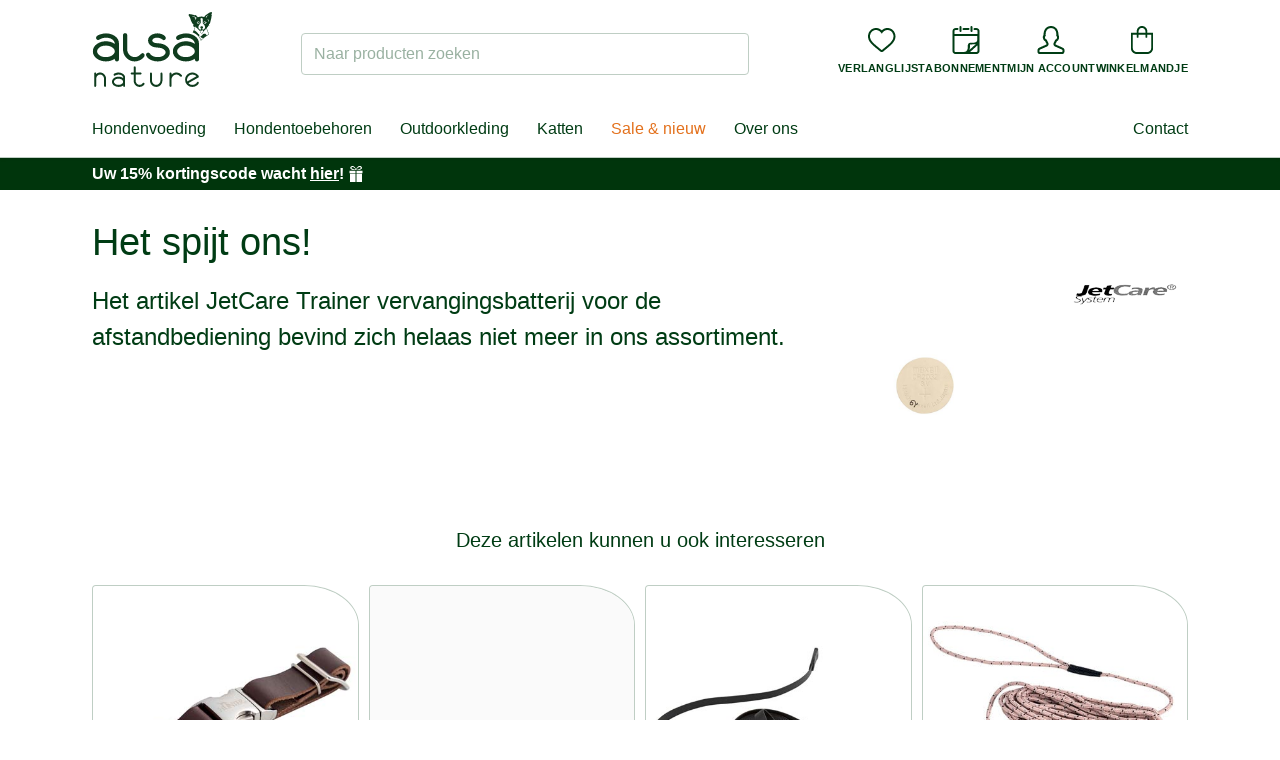

--- FILE ---
content_type: text/html;charset=UTF-8
request_url: https://www.alsa-nature.nl/jetcare-trainer-vervangingsbatterij-afstandbediening
body_size: 57861
content:


<!DOCTYPE html>
<html lang="nl">
    <head>
        <title>JetCare Trainer vervangingsbatterij voor de afstandbediening - alsa-nature.nl</title>

        
<meta charset="utf-8"><meta name="publisher" content="alsa-hundewelt GmbH & Co. KG à alsa-nature.nl">
<meta name="viewport" content="width=device-width, initial-scale=1.0, maximum-scale=1.0, user-scalable=no"/>
<meta name="referrer" content="no-referrer-when-downgrade"/>


<link rel="preconnect" href="https://static.alsa-hundewelt.de" crossorigin />
<link rel="dns-prefetch" href="https://static.alsa-hundewelt.de" />
<link rel="preconnect" href="https://delivery.consentmanager.net" crossorigin />
<link rel="dns-prefetch" href="https://delivery.consentmanager.net" />
<link rel="preconnect" href="https://cdn.consentmanager.net" crossorigin />
<link rel="dns-prefetch" href="https://cdn.consentmanager.net" />

<link class="cmplazyload" data-cmp-vendor="s3089" data-cmp-href="https://use.typekit.net/enx0dwk.css" rel="stylesheet">


<link rel="icon" type="image/png" sizes="96x96" href="/assets/v2/favicon/favicon-96x96-11f3be2991f97a7526be4d4358d704cf.png"/>
<link rel="icon" type="image/svg+xml" href="/assets/v2/favicon/favicon-10bafb636ea6d8aeb4a91dc8d42f243f.svg"/>
<link rel="shortcut icon" href="/assets/v2/favicon/favicon-b937353d3610af553b6becb4a1cd3f5a.ico"/>
<link rel="apple-touch-icon" sizes="180x180" href="/assets/v2/favicon/apple-touch-icon-f6ed8ea25b598fcde6e72b140b8fd0a9.png"/>
<link rel="manifest" href="/assets/v2/favicon/site-ae3539f2ba13a924ae7a2ba310d1733e.webmanifest"/>


        

        <link rel="stylesheet" href="/assets/v2/app-af26f6c502bcd18f8767c4bc75e3d04b.css" />

        
<script>if(!("gdprAppliesGlobally" in window)){window.gdprAppliesGlobally=true}if(!("cmp_id" in window)||window.cmp_id<1){window.cmp_id=0}if(!("cmp_cdid" in window)){window.cmp_cdid="71451ac64973"}if(!("cmp_params" in window)){window.cmp_params=""}if(!("cmp_host" in window)){window.cmp_host="a.delivery.consentmanager.net"}if(!("cmp_cdn" in window)){window.cmp_cdn="cdn.consentmanager.net"}if(!("cmp_proto" in window)){window.cmp_proto="https:"}if(!("cmp_codesrc" in window)){window.cmp_codesrc="0"}window.cmp_getsupportedLangs=function(){var b=["DE","EN","FR","IT","NO","DA","FI","ES","PT","RO","BG","ET","EL","GA","HR","LV","LT","MT","NL","PL","SV","SK","SL","CS","HU","RU","SR","ZH","TR","UK","AR","BS","JA","CY"];if("cmp_customlanguages" in window){for(var a=0;a<window.cmp_customlanguages.length;a++){b.push(window.cmp_customlanguages[a].l.toUpperCase())}}return b};window.cmp_getRTLLangs=function(){var a=["AR"];if("cmp_customlanguages" in window){for(var b=0;b<window.cmp_customlanguages.length;b++){if("r" in window.cmp_customlanguages[b]&&window.cmp_customlanguages[b].r){a.push(window.cmp_customlanguages[b].l)}}}return a};window.cmp_getlang=function(a){if(typeof(a)!="boolean"){a=true}if(a&&typeof(cmp_getlang.usedlang)=="string"&&cmp_getlang.usedlang!==""){return cmp_getlang.usedlang}return window.cmp_getlangs()[0]};window.cmp_extractlang=function(a){if(a.indexOf("cmplang=")!=-1){a=a.substr(a.indexOf("cmplang=")+8,2).toUpperCase();if(a.indexOf("&")!=-1){a=a.substr(0,a.indexOf("&"))}}else{a=""}return a};window.cmp_getlangs=function(){var h=window.cmp_getsupportedLangs();var g=[];var a=location.hash;var f=location.search;var e="cmp_params" in window?window.cmp_params:"";if(cmp_extractlang(a)!=""){g.push(cmp_extractlang(a))}else{if(cmp_extractlang(f)!=""){g.push(cmp_extractlang(f))}else{if(cmp_extractlang(e)!=""){g.push(cmp_extractlang(e))}else{if("cmp_setlang" in window&&window.cmp_setlang!=""){g.push(window.cmp_setlang.toUpperCase())}else{if("cmp_langdetect" in window&&window.cmp_langdetect==1){g.push(window.cmp_getPageLang())}else{g=window.cmp_getBrowserLangs()}}}}}var c=[];for(var d=0;d<g.length;d++){var b=g[d].toUpperCase();if(b.length<2){continue}if(h.indexOf(b)!=-1){c.push(b)}else{if(b.indexOf("-")!=-1){b=b.substr(0,2)}if(h.indexOf(b)!=-1){c.push(b)}}}if(c.length==0&&typeof(cmp_getlang.defaultlang)=="string"&&cmp_getlang.defaultlang!==""){return[cmp_getlang.defaultlang.toUpperCase()]}else{return c.length>0?c:["EN"]}};window.cmp_getPageLangs=function(){var a=window.cmp_getXMLLang();if(a!=""){a=[a.toUpperCase()]}else{a=[]}a=a.concat(window.cmp_getLangsFromURL());return a.length>0?a:["EN"]};window.cmp_getPageLang=function(){var a=window.cmp_getPageLangs();return a.length>0?a[0]:""};window.cmp_getLangsFromURL=function(){var c=window.cmp_getsupportedLangs();var b=location;var m="toUpperCase";var g=b.hostname[m]()+".";var a="/"+b.pathname[m]()+"/";a=a.split("_").join("-");a=a.split("//").join("/");a=a.split("//").join("/");var f=[];for(var e=0;e<c.length;e++){var j=a.substring(0,c[e].length+2);if(g.substring(0,c[e].length+1)==c[e]+"."){f.push(c[e][m]())}else{if(c[e].length==5){var k=c[e].substring(3,5)+"-"+c[e].substring(0,2);if(g.substring(0,k.length+1)==k+"."){f.push(c[e][m]())}}else{if(j=="/"+c[e]+"/"||j=="/"+c[e]+"-"){f.push(c[e][m]())}else{if(j=="/"+c[e].replace("-","/")+"/"||j=="/"+c[e].replace("-","/")+"/"){f.push(c[e][m]())}else{if(c[e].length==5){var k=c[e].substring(3,5)+"-"+c[e].substring(0,2);var h=a.substring(0,k.length+1);if(h=="/"+k+"/"||h=="/"+k.replace("-","/")+"/"){f.push(c[e][m]())}}}}}}}return f};window.cmp_getXMLLang=function(){var c=document.getElementsByTagName("html");if(c.length>0){c=c[0]}else{c=document.documentElement}if(c&&c.getAttribute){var a=c.getAttribute("xml:lang");if(typeof(a)!="string"||a==""){a=c.getAttribute("lang")}if(typeof(a)=="string"&&a!=""){a=a.split("_").join("-").toUpperCase();var b=window.cmp_getsupportedLangs();return b.indexOf(a)!=-1||b.indexOf(a.substr(0,2))!=-1?a:""}else{return""}}};window.cmp_getBrowserLangs=function(){var c="languages" in navigator?navigator.languages:[];var b=[];if(c.length>0){for(var a=0;a<c.length;a++){b.push(c[a])}}if("language" in navigator){b.push(navigator.language)}if("userLanguage" in navigator){b.push(navigator.userLanguage)}return b};(function(){var C=document;var o=window;var t="";var h="";var k="";var E=function(e){var i="cmp_"+e;e="cmp"+e+"=";var d="";var l=e.length;var J=location;var K=J.hash;var w=J.search;var u=K.indexOf(e);var I=w.indexOf(e);if(u!=-1){d=K.substring(u+l,9999)}else{if(I!=-1){d=w.substring(I+l,9999)}else{return i in o&&typeof(o[i])!=="function"?o[i]:""}}var H=d.indexOf("&");if(H!=-1){d=d.substring(0,H)}return d};var j=E("lang");if(j!=""){t=j;k=t}else{if("cmp_getlang" in o){t=o.cmp_getlang().toLowerCase();h=o.cmp_getlangs().slice(0,3).join("_");k=o.cmp_getPageLangs().slice(0,3).join("_");if("cmp_customlanguages" in o){var m=o.cmp_customlanguages;for(var y=0;y<m.length;y++){var a=m[y].l.toLowerCase();if(a==t){t="en"}}}}}var q=("cmp_proto" in o)?o.cmp_proto:"https:";if(q!="http:"&&q!="https:"){q="https:"}var n=("cmp_ref" in o)?o.cmp_ref:location.href;if(n.length>300){n=n.substring(0,300)}var A=function(l){var J=document;var M="getElementsByTagName";var O=J.createElement("script");O.setAttribute("data-cmp-ab","1");O.type="text/javascript";O.async=true;O.src=l;var N=["body","div","span","script","head"];var H="currentScript";var K="parentElement";var u="appendChild";var L="body";if(J[H]&&J[H][K]){J[H][K][u](O)}else{if(J[L]){J[L][u](O)}else{for(var w=0;w<N.length;w++){var I=J[M](N[w]);if(I.length>0){I[0][u](O);break}}}}};var b=E("design");var c=E("regulationkey");var z=E("gppkey");var s=E("att");var f=o.encodeURIComponent;var g;try{g=C.cookie.length>0}catch(B){g=false}var x=E("darkmode");if(x=="0"){x=0}else{if(x=="1"){x=1}else{try{if("matchMedia" in window&&window.matchMedia){var G=window.matchMedia("(prefers-color-scheme: dark)");if("matches" in G&&G.matches){x=1}}}catch(B){x=0}}}var p=q+"//"+o.cmp_host+"/delivery/cmp.php?";p+=("cmp_id" in o&&o.cmp_id>0?"id="+o.cmp_id:"")+("cmp_cdid" in o?"&cdid="+o.cmp_cdid:"")+"&h="+f(n);p+=(b!=""?"&cmpdesign="+f(b):"")+(c!=""?"&cmpregulationkey="+f(c):"")+(z!=""?"&cmpgppkey="+f(z):"");p+=(s!=""?"&cmpatt="+f(s):"")+("cmp_params" in o?"&"+o.cmp_params:"")+(g?"&__cmpfcc=1":"");p+=(x>0?"&cmpdarkmode=1":"");A(p+"&l="+f(t)+"&ls="+f(h)+"&lp="+f(k)+"&o="+(new Date()).getTime());if(!("cmp_quickstub" in window)){var r="js";var v=E("debugunminimized")!=""?"":".min";if(E("debugcoverage")=="1"){r="instrumented";v=""}if(E("debugtest")=="1"){r="jstests";v=""}var F=new Date();var D=F.getFullYear()+"-"+(F.getMonth()+1)+"-"+F.getDate();A(q+"//"+o.cmp_cdn+"/delivery/"+r+"/cmp_final"+v+".js?t="+D)}})();window.cmp_rc=function(c,b){var l;try{l=document.cookie}catch(h){l=""}var j="";var f=0;var g=false;while(l!=""&&f<100){f++;while(l.substr(0,1)==" "){l=l.substr(1,l.length)}var k=l.substring(0,l.indexOf("="));if(l.indexOf(";")!=-1){var m=l.substring(l.indexOf("=")+1,l.indexOf(";"))}else{var m=l.substr(l.indexOf("=")+1,l.length)}if(c==k){j=m;g=true}var d=l.indexOf(";")+1;if(d==0){d=l.length}l=l.substring(d,l.length)}if(!g&&typeof(b)=="string"){j=b}return(j)};window.cmp_stub=function(){var a=arguments;__cmp.a=__cmp.a||[];if(!a.length){return __cmp.a}else{if(a[0]==="ping"){if(a[1]===2){a[2]({gdprApplies:gdprAppliesGlobally,cmpLoaded:false,cmpStatus:"stub",displayStatus:"hidden",apiVersion:"2.3",cmpId:31},true)}else{a[2](false,true)}}else{if(a[0]==="getTCData"){__cmp.a.push([].slice.apply(a))}else{if(a[0]==="addEventListener"||a[0]==="removeEventListener"){__cmp.a.push([].slice.apply(a))}else{if(a.length==4&&a[3]===false){a[2]({},false)}else{__cmp.a.push([].slice.apply(a))}}}}}};window.cmp_dsastub=function(){var a=arguments;a[0]="dsa."+a[0];window.cmp_gppstub(a)};window.cmp_gppstub=function(){var c=arguments;__gpp.q=__gpp.q||[];if(!c.length){return __gpp.q}var h=c[0];var g=c.length>1?c[1]:null;var f=c.length>2?c[2]:null;var a=null;var j=false;if(h==="ping"){a=window.cmp_gpp_ping();j=true}else{if(h==="addEventListener"){__gpp.e=__gpp.e||[];if(!("lastId" in __gpp)){__gpp.lastId=0}__gpp.lastId++;var d=__gpp.lastId;__gpp.e.push({id:d,callback:g});a={eventName:"listenerRegistered",listenerId:d,data:true,pingData:window.cmp_gpp_ping()};j=true}else{if(h==="removeEventListener"){__gpp.e=__gpp.e||[];a=false;for(var e=0;e<__gpp.e.length;e++){if(__gpp.e[e].id==f){__gpp.e[e].splice(e,1);a=true;break}}j=true}else{__gpp.q.push([].slice.apply(c))}}}if(a!==null&&typeof(g)==="function"){g(a,j)}};window.cmp_gpp_ping=function(){return{gppVersion:"1.1",cmpStatus:"stub",cmpDisplayStatus:"hidden",signalStatus:"not ready",supportedAPIs:["2:tcfeuv2","5:tcfcav1","7:usnat","8:usca","9:usva","10:usco","11:usut","12:usct","13:usfl","14:usmt","15:usor","16:ustx","17:usde","18:usia","19:usne","20:usnh","21:usnj","22:ustn","23:usmn"],cmpId:31,sectionList:[],applicableSections:[0],gppString:"",parsedSections:{}}};window.cmp_addFrame=function(b){if(!window.frames[b]){if(document.body){var a=document.createElement("iframe");a.style.cssText="display:none";if("cmp_cdn" in window&&"cmp_ultrablocking" in window&&window.cmp_ultrablocking>0){a.src="//"+window.cmp_cdn+"/delivery/empty.html"}a.name=b;a.setAttribute("title","Intentionally hidden, please ignore");a.setAttribute("role","none");a.setAttribute("tabindex","-1");document.body.appendChild(a)}else{window.setTimeout(window.cmp_addFrame,10,b)}}};window.cmp_msghandler=function(d){var a=typeof d.data==="string";try{var c=a?JSON.parse(d.data):d.data}catch(f){var c=null}if(typeof(c)==="object"&&c!==null&&"__cmpCall" in c){var b=c.__cmpCall;window.__cmp(b.command,b.parameter,function(h,g){var e={__cmpReturn:{returnValue:h,success:g,callId:b.callId}};d.source.postMessage(a?JSON.stringify(e):e,"*")})}if(typeof(c)==="object"&&c!==null&&"__tcfapiCall" in c){var b=c.__tcfapiCall;window.__tcfapi(b.command,b.version,function(h,g){var e={__tcfapiReturn:{returnValue:h,success:g,callId:b.callId}};d.source.postMessage(a?JSON.stringify(e):e,"*")},b.parameter)}if(typeof(c)==="object"&&c!==null&&"__gppCall" in c){var b=c.__gppCall;window.__gpp(b.command,function(h,g){var e={__gppReturn:{returnValue:h,success:g,callId:b.callId}};d.source.postMessage(a?JSON.stringify(e):e,"*")},"parameter" in b?b.parameter:null,"version" in b?b.version:1)}if(typeof(c)==="object"&&c!==null&&"__dsaCall" in c){var b=c.__dsaCall;window.__dsa(b.command,function(h,g){var e={__dsaReturn:{returnValue:h,success:g,callId:b.callId}};d.source.postMessage(a?JSON.stringify(e):e,"*")},"parameter" in b?b.parameter:null,"version" in b?b.version:1)}};window.cmp_setStub=function(a){if(!(a in window)||(typeof(window[a])!=="function"&&typeof(window[a])!=="object"&&(typeof(window[a])==="undefined"||window[a]!==null))){window[a]=window.cmp_stub;window[a].msgHandler=window.cmp_msghandler;window.addEventListener("message",window.cmp_msghandler,false)}};window.cmp_setGppStub=function(a){if(!(a in window)||(typeof(window[a])!=="function"&&typeof(window[a])!=="object"&&(typeof(window[a])==="undefined"||window[a]!==null))){window[a]=window.cmp_gppstub;window[a].msgHandler=window.cmp_msghandler;window.addEventListener("message",window.cmp_msghandler,false)}};if(!("cmp_noiframepixel" in window)){window.cmp_addFrame("__cmpLocator")}if((!("cmp_disabletcf" in window)||!window.cmp_disabletcf)&&!("cmp_noiframepixel" in window)){window.cmp_addFrame("__tcfapiLocator")}if((!("cmp_disablegpp" in window)||!window.cmp_disablegpp)&&!("cmp_noiframepixel" in window)){window.cmp_addFrame("__gppLocator")}if((!("cmp_disabledsa" in window)||!window.cmp_disabledsa)&&!("cmp_noiframepixel" in window)){window.cmp_addFrame("__dsaLocator")}window.cmp_setStub("__cmp");if(!("cmp_disabletcf" in window)||!window.cmp_disabletcf){window.cmp_setStub("__tcfapi")}if(!("cmp_disablegpp" in window)||!window.cmp_disablegpp){window.cmp_setGppStub("__gpp")}if(!("cmp_disabledsa" in window)||!window.cmp_disabledsa){window.cmp_setGppStub("__dsa")};</script>


<script>
  function updateEconda(e, o) { var c = __cmp("getVendorConsents", null, null, false); if (c === false) { var c = __cmp("noncompliant_getVendorConsents", null, null, false);}if (typeof c == "object" && "gdprApplies" in c && (!c.gdprApplies || c.customVendorConsents["c7027"])) {window.emos3.send({ privacy_mode: 3 }); window.econda.arp.PrivacyProtection.updatePermissions([{ state: "ALLOW", version: "1.0", timestamp: new Date().toISOString() }]);} else {if (sessionStorage.getItem("evender.prevEC") === 'true') {window.emos3.send({ privacy_mode: 'reset' });}window.econda.arp.PrivacyProtection.updatePermissions([{ state: "DENY", version: "1.0", timestamp: new Date().toISOString() }]);}sessionStorage.setItem("evender.prevEC", c.customVendorConsents["c7027"]);}__cmp("addEventListener", ["consent", updateEconda, false], null);
</script>

        <script type="text/javascript">
    window.dataLayer = window.dataLayer || [];
    function gtag(){dataLayer.push(arguments);}
</script>

        <script type="text/javascript">
    window.econda = {onReady:[], ready: function(f){this.onReady.push(f)}}
    window.emos3 = window.emos3 || {stored:[], send: function(p){this.stored.push(p);}}
</script>
<script type="text/javascript" defer="defer" src="https://d35ojb8dweouoy.cloudfront.net/loader/loader.js" client-key="00000044-81430264-d6e6-4631-ada1-b48ebfc22de3" container-id="869"></script>

        
        <script type="text/javascript" src="/assets/vendor/jquery.min-8dfad65b419e08b346beb046cf8e30d4.js" ></script>

        <script>
            window.ev_ready = function(fn) {
                if (document.readyState != 'loading') {
                    fn();
                } else {
                    document.addEventListener('DOMContentLoaded', fn);
                }
            };
            window.ev_config = {
                productImagesUrl: 'https://static.alsa-hundewelt.de/images/products'
            };
        </script>

        <script type="text/plain" class="cmplazyload" data-cmp-vendor="s876" data-cmp-src="https://s.kk-resources.com/leadtag.js"></script>

        
        
        
            <link rel="canonical" href="https://www.alsa-nature.nl/jetcare-trainer-vervangingsbatterij-afstandbediening"/>
        
    
    </head>

    <body class="layout--storefront  " id="">
        
        <div id="shop-header-top" class="w-px h-20 pointer-events-none absolute top-0"></div>
<header id="shop-header" class="sticky top-0 z-40 pointer-events-none children:pointer-events-auto">
    <div class="shop-header-content-wrapper border-b border-forest-border bg-white relative z-20 shadow">
        <div class="container">
            <div id="shop-header-bar" class="flex lg:justify-between items-center gap-x-2 md:gap-x-4 py-2 md:py-3 flex-wrap">
                <div id="mobileMenu" class="order-1 flex-grow-0 lg:hidden">
                    <button type="button" class="p-3 sm:p-4" @click="isOpen = !isOpen">
                        <img v-show="!isOpen" src="/assets/v2/icons/menu-11be5548760accbabaf9996a8e86fdc7.svg" alt="Menu" class="w-6 h-6" height="16" width="24" />
                        <img v-show="isOpen" src="/assets/v2/icons/close-cf809b24be20c5d4d5efe33698464683.svg" alt="Sluiten" class="w-6 h-6" height="19" width="19" v-cloak />
                        <mobile-menu-drawer :is-open="isOpen" :nodes="nodes" :content-nodes="contentNodes" @close="isOpen = false">
                        </mobile-menu-drawer>
                    </button>
                </div>
                <div class="order-2 w-20 md:w-auto">
                    <a href="/">
                        
                            <img src="/assets/v2/logo_nl-40ab446fc5f4223d58d957ff6087ceb7.svg" alt="alsa-nature" width="120" height="69" />
                        
                    </a>
                </div>
                <div class="w-full lg:w-auto lg:max-w-md flex-shrink-0 flex-grow order-4 lg:order-3">
                    <div id="shopSearch">
    <div class="fixed top-0 bottom-0 left-0 right-0 bg-black bg-opacity-10 z-50" @click="handleBackdropClick" v-cloak v-show="isDropdownOpen"></div>
    <div class="relative lg:block" :class="{'z-50': isDropdownOpen, 'hidden': !isVisibleMobile}" v-cloak>
        <form action="/search" method="get" name="searchForm" class="relative mt-2" id="searchForm" >
            
            <label for="search_field" class="sr-only">Naar producten zoeken</label>
            <input name="q" type="text" size="35" id="search_field"
                class="block w-full
                    rounded
                    border-transparent border-solid border-opacity-20 lg:border-forest-border
                    focus:bg-white focus:border-forest focus:ring focus:ring-forest focus:ring-opacity-20
                    placeholder-forest placeholder-opacity-40"
                :class="[isDropdownOpen ? 'bg-white border-forest ring ring-forest ring-opacity-20' : 'bg-forest bg-opacity-5 lg:bg-transparent']"
                placeholder="Naar producten zoeken"
                autocomplete="off"
                v-model="input"
                @focus="isDropdownOpen = numResults > 0"
                @keyup="handleKeyUp"
                data-url="/search/suggest"
                ref="input" />
            <button class="button button-sm text-sm absolute right-1 top-1 bottom-1 leading-none sr-only">Suchen</button>
            <img src="/assets/loader-5b8b06c052cac80413d62e5c45f9f37b.gif" role="presentation"
                class="absolute top-1/2 right-2 -mt-2 w-4 h-4"
                width="16"
                height="16"
                v-cloak
                v-show="status === 'PENDING'"
                />
        </form>
        <shop-search-dropdown
            :num-results="numResults"
            :brands="brands"
            :products="products"
            :is-open="isDropdownOpen"
            :query="input"
            :status="status"
            :focus-index="focusIndex"
            :has-content="hasContent"
            @on-click-any="handleDropdownItemClick"
            @on-focus-item="handleFocusItem"
        />
    </div>
</div>
                </div>
                <div class="order-3 lg:order-4 flex-grow lg:flex-grow-0 flex justify-end">
                    <nav id="utilityMenu" class="nav-utility" aria-label="secondary navigation">
    <ul class="flex gap-3 sm:gap-4">
        <li class="min-w-0 lg:hidden">
            <button type="button" class="flex flex-col justify-center items-center cursor-pointer" @click="handleSearchTrigger">
                <div>
                    <img src="/assets/v2/icons/magnifying-glass-6634e3ca6ab095efcd749a4ebc889e2a.svg" alt="" class="w-7 h-7" height="32" width="32">
                </div>
                <div class="hidden md:block md:mt-2 text-center text-2xs uppercase font-bold xl:tracking-wide">Zoeken</div>
            </button>
        </li>

        <li class="min-w-0 nav-utility__wishlist">
            <a href="/wishLists" rel="nofollow" class="flex flex-col justify-center items-center">
                <div id="wishlistCount" class="wishlist-icon" ref="wishlistCount">
                    <img src="/assets/v2/icons/heart-8f05f2b4f23a867ac29c33c636b95227.svg" alt="" class="w-7 h-7" height="32" width="32">
                </div>
                <div class="hidden md:block md:mt-2 text-center text-2xs uppercase font-bold xl:tracking-wide">Verlanglijst</div>
            </a>
        </li>

        <li class="min-w-0 nav-utility__subscription">
        
            <a href="/voedings-abonnement" class="flex flex-col justify-center items-center">
                <div>
                    <img src="/assets/v2/icons/subscription-2599b0fbcf4adec7c474536d04fdd2c0.svg" alt="" class="w-7 h-7" height="32" width="32">
                </div>
                <div class="hidden md:block md:mt-2 text-center text-2xs uppercase font-bold xl:tracking-wide">Abonnement</div>
            </a>
        
        </li>

        <li class="min-w-0">
            <a href="/account" rel="nofollow" class="flex flex-col justify-center items-center">
                
                
                <div>
                
                    <img src="/assets/v2/icons/user-e8d6b4212a4c2dd9551b0254cda69a3b.svg" alt="" class="w-7 h-7" height="32" width="32">
                </div>
                <div class="hidden md:block md:mt-2 text-2xs uppercase font-bold xl:tracking-wide">Mijn account</div>
            </a>
        </li>

        <li class="min-w-0">
            <a href="/cart" rel="nofollow" class="flex flex-col justify-center items-center">
                

                <div id="smallCartCount" class="cart-icon" >
                    <img src="/assets/v2/icons/bag-f67d807390914704c3c5a2d5b28170c3.svg" alt="" class="w-7 h-7" height="32" width="32">
                </div>
                <div class="hidden md:block md:mt-2 text-center text-2xs uppercase font-bold xl:tracking-wide">Winkelmandje</div>
            </a>
        </li>
    </ul>
</nav>

                </div>
            </div>
            <div class="hidden lg:flex justify-between items-center my-4 relative">
                <nav id="mainMenu" class="nav-main xl:flex-grow" aria-label="primary navigation">
    <div class="fixed top-0 bottom-0 left-0 right-0" @click="handleDropdownLeave" v-cloak v-show="isOpen || isContentMenuOpen"></div>
    <div class="flex space-x-1">
        <ul class="relative flex space-x-1" ref="list">
            
                <li>
                    <a href="/hondenvoeding-hondenvoer"
                        class="node-11ab pr-2 xl:pr-3  py-2"
                        data-node-id="11ab69c4-5fe1-bf94-5ef6-e6473e85d261"
                        @touchstart.prevent="handleMainItemTouchStart"
                        @touchend.prevent="handleMainItemTouchEnd"
                        @mouseEnter="handleMainItemEnter"
                        @focus="handleMainItemEnter"
                        @mouseLeave="handleMainItemLeave"
                        @blur="handleMainItemLeave">
                        Hondenvoeding
                    </a>
                </li>
            
                <li>
                    <a href="/hondentoebehoren"
                        class="node-108b pr-2 xl:pr-3 pl-2 xl:pl-3 py-2"
                        data-node-id="108bfd60-00c4-4532-be05-af5cb717c4b5"
                        @touchstart.prevent="handleMainItemTouchStart"
                        @touchend.prevent="handleMainItemTouchEnd"
                        @mouseEnter="handleMainItemEnter"
                        @focus="handleMainItemEnter"
                        @mouseLeave="handleMainItemLeave"
                        @blur="handleMainItemLeave">
                        Hondentoebehoren
                    </a>
                </li>
            
                <li>
                    <a href="/outdoor-kleding"
                        class="node-80bd pr-2 xl:pr-3 pl-2 xl:pl-3 py-2"
                        data-node-id="80bdc052-240f-7a19-ba15-4972edf6f3d7"
                        @touchstart.prevent="handleMainItemTouchStart"
                        @touchend.prevent="handleMainItemTouchEnd"
                        @mouseEnter="handleMainItemEnter"
                        @focus="handleMainItemEnter"
                        @mouseLeave="handleMainItemLeave"
                        @blur="handleMainItemLeave">
                        Outdoorkleding
                    </a>
                </li>
            
                <li>
                    <a href="/katten"
                        class="node-a119 pr-2 xl:pr-3 pl-2 xl:pl-3 py-2"
                        data-node-id="a119efb6-87bd-5e31-b74a-ef5a4a24f407"
                        @touchstart.prevent="handleMainItemTouchStart"
                        @touchend.prevent="handleMainItemTouchEnd"
                        @mouseEnter="handleMainItemEnter"
                        @focus="handleMainItemEnter"
                        @mouseLeave="handleMainItemLeave"
                        @blur="handleMainItemLeave">
                        Katten
                    </a>
                </li>
            
                <li>
                    <a href="/kortingen-en-acties"
                        class="node-489c pr-2 xl:pr-3 pl-2 xl:pl-3 py-2"
                        data-node-id="489c70c9-a766-d167-9d47-8f5453181704"
                        @touchstart.prevent="handleMainItemTouchStart"
                        @touchend.prevent="handleMainItemTouchEnd"
                        @mouseEnter="handleMainItemEnter"
                        @focus="handleMainItemEnter"
                        @mouseLeave="handleMainItemLeave"
                        @blur="handleMainItemLeave">
                        Sale &amp; nieuw
                    </a>
                </li>
            

            
                <li>
                    <a
                            href="/over-ons-1"
                            @mouseEnter="handleContentTrigger"
                            @focus="handleContentTrigger"
                            @click="handleContentTrigger"
                            class="relative px-2 xl:px-3 py-2"
                    >Over ons</a>
                </li>
            
        </ul>
    </div>
    <main-menu-dropdown
        :is-open="isOpen"
        :nodes="nodes"
        :active-main-parent-id="activeMainParentId"
        :left-pos="leftPos"
        :right-pos="rightPos"
        :handle-dropdown-leave="handleDropdownLeave"
        :handle-item-click="handleItemClick"
        ref="dropdown"
    >
        
            <template v-slot:11ab69c4-5fe1-bf94-5ef6-e6473e85d261>
                <div>
                    <a href="https://www.alsa-nature.nl/hondennatvoeding-simple-startpakket-kip" class="h-full w-full flex">
<img src="https://static.alsa-hundewelt.de/nl/images/content_blocks/flyout_ernährung_januar26_nl.jpg" height="410" width="280" class="h-full w-full object-cover" />
</a>
                </div>
            </template>
        
            <template v-slot:108bfd60-00c4-4532-be05-af5cb717c4b5>
                <div>
                    <a href="https://www.alsa-nature.nl/hondenbed-alsa-brand-hygge" class="h-full w-full flex">
<img src="https://static.alsa-hundewelt.de/nl/images/content_blocks/flyout_hundezubehör_januar26_nl.jpg" height="410" width="280" class="h-full w-full object-cover" />
</a>
                </div>
            </template>
        
            <template v-slot:80bdc052-240f-7a19-ba15-4972edf6f3d7>
                <div>
                    <a href="https://www.alsa-nature.nl/waterdichte-enkellaarzen-ariat-kelmarsh-shortie" class="h-full w-full flex">
<img src="https://static.alsa-hundewelt.de/nl/images/content_blocks/flyout_outdoor_januar26_nl.jpg" height="410" width="280" class="h-full w-full object-cover" />
</a>
                </div>
            </template>
        
            <template v-slot:a119efb6-87bd-5e31-b74a-ef5a4a24f407>
                <div>
                    <a href="https://www.alsa-nature.nl/kattenvoeding" class="h-full w-full flex">
<img src="https://static.alsa-hundewelt.de/de/images/content_blocks/flyout_katze_2025_01.jpg" height="220" width="280" class="h-full w-full object-cover" />
</a>
                </div>
            </template>
        
            <template v-slot:489c70c9-a766-d167-9d47-8f5453181704>
                <div>
                    <a href="https://www.alsa-nature.nl/honden-stoommaaltijd-foodlove-voordeelpakket-quinoa" class="h-full w-full flex">
<img src="https://static.alsa-hundewelt.de/nl/images/content_blocks/flyout_sale_januar26_nl.jpg" height="410" width="280" class="h-full w-full object-cover" />
</a>
                </div>
            </template>
        
    </main-menu-dropdown>

    <content-menu-dropdown
        :is-open="isContentMenuOpen"
        :nodes="contentNodes"
        ref="contentDropdown"
        @close="isContentMenuOpen = false"
    >
        <div v-cloak>
            <a href="https://www.alsa-nature.nl/over-ons-1" class="h-full w-full flex">
<img src="https://static.alsa-hundewelt.de/nl/images/content_blocks/flyout_über-uns_nl.jpg" height="410" width="280" class="h-full w-full object-cover" />
</a>
        </div>
    </content-menu-dropdown>
</nav>

<script>
    window.ev_treeMenuNodes = [{"active":false,"id":"11ab69c4-5fe1-bf94-5ef6-e6473e85d261","code":"ernaehrung_nl","name":"Hondenvoeding","uri":"/hondenvoeding-hondenvoer","children":[{"active":false,"id":"d78af12c-760a-1687-ab28-194880a01a49","code":"ernaehrung_nl_new","name":"Nieuw","uri":"/hondenvoeding-hondenvoer/nieuw","children":[{"active":false,"id":"59bc43f0-a230-e51f-9f0e-1a20f7ead8b5.d78af12c-760a-1687-ab28-194880a01a49","code":"brand_alsa_nature_ernaehrung_nl_new","name":"alsa-nature","uri":"/merk/producten-alsa-nature?c=ernaehrung_nl&new=true","children":[]}]},{"active":false,"id":"82574afb-6e7e-1579-e89a-efb0c8422884","code":"trockennahrung_nl","name":"Droogvoer","uri":"/hondenvoer/droogvoer-hondenbrokken","children":[{"active":false,"id":"1214ac6a-0be9-5b99-c593-f7f523eb6e5c","code":"trockennahrung_classic_nl","name":"Adult","uri":"/hondenvoer/droogvoer-hondenbrokken/adult","children":[{"active":false,"id":"59bc43f0-a230-e51f-9f0e-1a20f7ead8b5.1214ac6a-0be9-5b99-c593-f7f523eb6e5c","code":"brand_alsa_nature_trockennahrung_classic_nl","name":"alsa-nature","uri":"/merk/producten-alsa-nature?c=trockennahrung_classic_nl","children":[]},{"active":false,"id":"1ec1c3e6-0817-7fb0-4f40-4cfa2aa4113d.1214ac6a-0be9-5b99-c593-f7f523eb6e5c","code":"brand_isegrim_trockennahrung_classic_nl","name":"isegrim\u00ae","uri":"/merk/producten-isegrim?c=trockennahrung_classic_nl","children":[]}]},{"active":false,"id":"764305ed-451f-4144-63a2-d715a19f72f7","code":"trockennahrung_junior_nl","name":"Junior & puppy","uri":"/hondenvoer/droogvoer-hondenbrokken/puppybrokken","children":[{"active":false,"id":"59bc43f0-a230-e51f-9f0e-1a20f7ead8b5.764305ed-451f-4144-63a2-d715a19f72f7","code":"brand_alsa_nature_trockennahrung_junior_nl","name":"alsa-nature","uri":"/merk/producten-alsa-nature?c=trockennahrung_junior_nl","children":[]},{"active":false,"id":"1ec1c3e6-0817-7fb0-4f40-4cfa2aa4113d.764305ed-451f-4144-63a2-d715a19f72f7","code":"brand_isegrim_trockennahrung_junior_nl","name":"isegrim\u00ae","uri":"/merk/producten-isegrim?c=trockennahrung_junior_nl","children":[]}]},{"active":false,"id":"e52a2972-7f27-7589-74aa-7ef1fa91deea","code":"trockennahrung_senior_nl","name":"Senior","uri":"/hondenvoer/droogvoer-hondenbrokken/oude-hond","children":[{"active":false,"id":"59bc43f0-a230-e51f-9f0e-1a20f7ead8b5.e52a2972-7f27-7589-74aa-7ef1fa91deea","code":"brand_alsa_nature_trockennahrung_senior_nl","name":"alsa-nature","uri":"/merk/producten-alsa-nature?c=trockennahrung_senior_nl","children":[]}]},{"active":false,"id":"4f1402df-d514-4308-b6d1-bfe9b32d0bb0","code":"trockennahrung_kleiner_hund_nl","name":"Kleine hond","uri":"/hondenvoer/droogvoer-hondenbrokken/kleine-hond","children":[{"active":false,"id":"59bc43f0-a230-e51f-9f0e-1a20f7ead8b5.4f1402df-d514-4308-b6d1-bfe9b32d0bb0","code":"brand_alsa_nature_trockennahrung_kleiner_hund_nl","name":"alsa-nature","uri":"/merk/producten-alsa-nature?c=trockennahrung_kleiner_hund_nl","children":[]},{"active":false,"id":"1ec1c3e6-0817-7fb0-4f40-4cfa2aa4113d.4f1402df-d514-4308-b6d1-bfe9b32d0bb0","code":"brand_isegrim_trockennahrung_kleiner_hund_nl","name":"isegrim\u00ae","uri":"/merk/producten-isegrim?c=trockennahrung_kleiner_hund_nl","children":[]}]},{"active":false,"id":"d0077ddf-6e1b-0e2e-a602-b84178aa2208","code":"trockennahrung_spezialnahrung_nl","name":"Speciaalvoeding & dieet","uri":"/hondenvoer/droogvoer-hondenbrokken/dieetvoer","children":[{"active":false,"id":"59bc43f0-a230-e51f-9f0e-1a20f7ead8b5.d0077ddf-6e1b-0e2e-a602-b84178aa2208","code":"brand_alsa_nature_trockennahrung_spezialnahrung_nl","name":"alsa-nature","uri":"/merk/producten-alsa-nature?c=trockennahrung_spezialnahrung_nl","children":[]}]},{"active":false,"id":"422c4836-7ae0-b366-ea2f-275ce5de7482","code":"trockennahrung_getreidefrei_nl","name":"Granenvrij","uri":"/hondenvoer/droogvoer-hondenbrokken/granenvrij","children":[{"active":false,"id":"59bc43f0-a230-e51f-9f0e-1a20f7ead8b5.422c4836-7ae0-b366-ea2f-275ce5de7482","code":"brand_alsa_nature_trockennahrung_getreidefrei_nl","name":"alsa-nature","uri":"/merk/producten-alsa-nature?c=trockennahrung_getreidefrei_nl","children":[]},{"active":false,"id":"1ec1c3e6-0817-7fb0-4f40-4cfa2aa4113d.422c4836-7ae0-b366-ea2f-275ce5de7482","code":"brand_isegrim_trockennahrung_getreidefrei_nl","name":"isegrim\u00ae","uri":"/merk/producten-isegrim?c=trockennahrung_getreidefrei_nl","children":[]}]},{"active":false,"id":"28082d0b-65bc-42dd-b114-7b589611535f","code":"ernaehrung_trockennahrung_insectum_nl","name":"INSECTUM","uri":"/hondenvoer/droogvoer-hondenbrokken/INSECTUM","children":[{"active":false,"id":"59bc43f0-a230-e51f-9f0e-1a20f7ead8b5.28082d0b-65bc-42dd-b114-7b589611535f","code":"brand_alsa_nature_ernaehrung_trockennahrung_insectum_nl","name":"alsa-nature","uri":"/merk/producten-alsa-nature?c=ernaehrung_trockennahrung_insectum_nl","children":[]}]},{"active":false,"id":"59bc43f0-a230-e51f-9f0e-1a20f7ead8b5.82574afb-6e7e-1579-e89a-efb0c8422884","code":"brand_alsa_nature_trockennahrung_nl","name":"alsa-nature","uri":"/merk/producten-alsa-nature?c=trockennahrung_nl","children":[]},{"active":false,"id":"1ec1c3e6-0817-7fb0-4f40-4cfa2aa4113d.82574afb-6e7e-1579-e89a-efb0c8422884","code":"brand_isegrim_trockennahrung_nl","name":"isegrim\u00ae","uri":"/merk/producten-isegrim?c=trockennahrung_nl","children":[]}]},{"active":false,"id":"a2933a34-d8c5-7738-e37c-6453e3806c1b","code":"dosenmenues_nl","name":"Natvoer","uri":"/hondenvoer/natvoer/blikvoer","children":[{"active":false,"id":"b158d8db-b433-f1a0-62d6-47a932ab97bf","code":"natvoer_adult_nl","name":"Adult","uri":"/hondenvoer/natvoer/adult","children":[{"active":false,"id":"679dd889-493c-f787-553a-8b1157c6e97c.b158d8db-b433-f1a0-62d6-47a932ab97bf","code":"brand_alsa_natural_love_natvoer_adult_nl","name":"alsa natural Love","uri":"/merk/producten-alsa-natural-love?c=natvoer_adult_nl","children":[]},{"active":false,"id":"59bc43f0-a230-e51f-9f0e-1a20f7ead8b5.b158d8db-b433-f1a0-62d6-47a932ab97bf","code":"brand_alsa_nature_natvoer_adult_nl","name":"alsa-nature","uri":"/merk/producten-alsa-nature?c=natvoer_adult_nl","children":[]},{"active":false,"id":"1ec1c3e6-0817-7fb0-4f40-4cfa2aa4113d.b158d8db-b433-f1a0-62d6-47a932ab97bf","code":"brand_isegrim_natvoer_adult_nl","name":"isegrim\u00ae","uri":"/merk/producten-isegrim?c=natvoer_adult_nl","children":[]},{"active":false,"id":"df4cf256-3ccf-4b10-969a-aa86a0c7b157.b158d8db-b433-f1a0-62d6-47a932ab97bf","code":"brand_isegrim_roots_natvoer_adult_nl","name":"isegrim\u00ae Roots","uri":"/merk/producten-isegrim-roots?c=natvoer_adult_nl","children":[]}]},{"active":false,"id":"4ab5c668-4ff8-e0fb-1de3-fa717a6d2a7f","code":"dosenmenues_junior_nl","name":"Junior & puppy","uri":"/hondenvoer/natvoer/puppyvoer","children":[{"active":false,"id":"59bc43f0-a230-e51f-9f0e-1a20f7ead8b5.4ab5c668-4ff8-e0fb-1de3-fa717a6d2a7f","code":"brand_alsa_nature_dosenmenues_junior_nl","name":"alsa-nature","uri":"/merk/producten-alsa-nature?c=dosenmenues_junior_nl","children":[]},{"active":false,"id":"1ec1c3e6-0817-7fb0-4f40-4cfa2aa4113d.4ab5c668-4ff8-e0fb-1de3-fa717a6d2a7f","code":"brand_isegrim_dosenmenues_junior_nl","name":"isegrim\u00ae","uri":"/merk/producten-isegrim?c=dosenmenues_junior_nl","children":[]},{"active":false,"id":"df4cf256-3ccf-4b10-969a-aa86a0c7b157.4ab5c668-4ff8-e0fb-1de3-fa717a6d2a7f","code":"brand_isegrim_roots_dosenmenues_junior_nl","name":"isegrim\u00ae Roots","uri":"/merk/producten-isegrim-roots?c=dosenmenues_junior_nl","children":[]}]},{"active":false,"id":"35c42f35-a58a-2403-3b21-a2fe56858046","code":"dosenmenues_senior_nl","name":"Senior","uri":"/hondenvoer/natvoer/oude-hond","children":[{"active":false,"id":"59bc43f0-a230-e51f-9f0e-1a20f7ead8b5.35c42f35-a58a-2403-3b21-a2fe56858046","code":"brand_alsa_nature_dosenmenues_senior_nl","name":"alsa-nature","uri":"/merk/producten-alsa-nature?c=dosenmenues_senior_nl","children":[]}]},{"active":false,"id":"c3f35d61-5190-819c-b2ff-cc1a140c4265","code":"dosenmenues_solo-protein_nl","name":"Enkel-eiwit","uri":"/hondenvoer/natvoer/enkel-eiwit","children":[{"active":false,"id":"59bc43f0-a230-e51f-9f0e-1a20f7ead8b5.c3f35d61-5190-819c-b2ff-cc1a140c4265","code":"brand_alsa_nature_dosenmenues_solo-protein_nl","name":"alsa-nature","uri":"/merk/producten-alsa-nature?c=dosenmenues_solo-protein_nl","children":[]},{"active":false,"id":"1ec1c3e6-0817-7fb0-4f40-4cfa2aa4113d.c3f35d61-5190-819c-b2ff-cc1a140c4265","code":"brand_isegrim_dosenmenues_solo-protein_nl","name":"isegrim\u00ae","uri":"/merk/producten-isegrim?c=dosenmenues_solo-protein_nl","children":[]},{"active":false,"id":"df4cf256-3ccf-4b10-969a-aa86a0c7b157.c3f35d61-5190-819c-b2ff-cc1a140c4265","code":"brand_isegrim_roots_dosenmenues_solo-protein_nl","name":"isegrim\u00ae Roots","uri":"/merk/producten-isegrim-roots?c=dosenmenues_solo-protein_nl","children":[]}]},{"active":false,"id":"792aed6f-00b1-4bed-a143-eac38ee76678","code":"dosenmenues_diaeten_spezielles_nl","name":"Dieet & speciaalvoeding","uri":"/hondenvoer/natvoer/dieetvoer","children":[{"active":false,"id":"59bc43f0-a230-e51f-9f0e-1a20f7ead8b5.792aed6f-00b1-4bed-a143-eac38ee76678","code":"brand_alsa_nature_dosenmenues_diaeten_spezielles_nl","name":"alsa-nature","uri":"/merk/producten-alsa-nature?c=dosenmenues_diaeten_spezielles_nl","children":[]}]},{"active":false,"id":"7b0c2a91-bf37-fb8a-b8f3-5421984db519","code":"dosenmenues_getreidefrei_nl","name":"Granenvrij","uri":"/hondenvoer/natvoer/granenvrij","children":[{"active":false,"id":"59bc43f0-a230-e51f-9f0e-1a20f7ead8b5.7b0c2a91-bf37-fb8a-b8f3-5421984db519","code":"brand_alsa_nature_dosenmenues_getreidefrei_nl","name":"alsa-nature","uri":"/merk/producten-alsa-nature?c=dosenmenues_getreidefrei_nl","children":[]},{"active":false,"id":"1ec1c3e6-0817-7fb0-4f40-4cfa2aa4113d.7b0c2a91-bf37-fb8a-b8f3-5421984db519","code":"brand_isegrim_dosenmenues_getreidefrei_nl","name":"isegrim\u00ae","uri":"/merk/producten-isegrim?c=dosenmenues_getreidefrei_nl","children":[]},{"active":false,"id":"df4cf256-3ccf-4b10-969a-aa86a0c7b157.7b0c2a91-bf37-fb8a-b8f3-5421984db519","code":"brand_isegrim_roots_dosenmenues_getreidefrei_nl","name":"isegrim\u00ae Roots","uri":"/merk/producten-isegrim-roots?c=dosenmenues_getreidefrei_nl","children":[]}]},{"active":false,"id":"35a5533b-b310-47d8-80ad-958d144d9cd2","code":"natvoer_vegetarisch_nl","name":"Vegetarisch","uri":"/hondenvoer/natvoer/vegetarisch","children":[{"active":false,"id":"59bc43f0-a230-e51f-9f0e-1a20f7ead8b5.35a5533b-b310-47d8-80ad-958d144d9cd2","code":"brand_alsa_nature_natvoer_vegetarisch_nl","name":"alsa-nature","uri":"/merk/producten-alsa-nature?c=natvoer_vegetarisch_nl","children":[]}]},{"active":false,"id":"76181bdc-b097-9b06-a8cd-d24dac4b72d7","code":"dosenmenues_bio_nl","name":"Bio","uri":"/hondenvoer/natvoer/biologisch","children":[{"active":false,"id":"59bc43f0-a230-e51f-9f0e-1a20f7ead8b5.76181bdc-b097-9b06-a8cd-d24dac4b72d7","code":"brand_alsa_nature_dosenmenues_bio_nl","name":"alsa-nature","uri":"/merk/producten-alsa-nature?c=dosenmenues_bio_nl","children":[]}]},{"active":false,"id":"17f2b475-c617-8829-e131-f41a445d0179","code":"dosenmenues_menues_nl","name":"Voordeelpakketten","uri":"/hondenvoer/natvoer/voordeelpakketten","children":[{"active":false,"id":"59bc43f0-a230-e51f-9f0e-1a20f7ead8b5.17f2b475-c617-8829-e131-f41a445d0179","code":"brand_alsa_nature_dosenmenues_menues_nl","name":"alsa-nature","uri":"/merk/producten-alsa-nature?c=dosenmenues_menues_nl","children":[]},{"active":false,"id":"1ec1c3e6-0817-7fb0-4f40-4cfa2aa4113d.17f2b475-c617-8829-e131-f41a445d0179","code":"brand_isegrim_dosenmenues_menues_nl","name":"isegrim\u00ae","uri":"/merk/producten-isegrim?c=dosenmenues_menues_nl","children":[]},{"active":false,"id":"df4cf256-3ccf-4b10-969a-aa86a0c7b157.17f2b475-c617-8829-e131-f41a445d0179","code":"brand_isegrim_roots_dosenmenues_menues_nl","name":"isegrim\u00ae Roots","uri":"/merk/producten-isegrim-roots?c=dosenmenues_menues_nl","children":[]}]},{"active":false,"id":"d47cf971-5a1f-bf16-370d-2b389ce63b1e","code":"dosenmenues_4-seasons_nl","name":"4 SEASONS","uri":"/4-seasons","children":[{"active":false,"id":"59bc43f0-a230-e51f-9f0e-1a20f7ead8b5.d47cf971-5a1f-bf16-370d-2b389ce63b1e","code":"brand_alsa_nature_dosenmenues_4-seasons_nl","name":"alsa-nature","uri":"/merk/producten-alsa-nature?c=dosenmenues_4-seasons_nl","children":[]}]},{"active":false,"id":"cb89b045-9527-4728-97a1-c3148e492208","code":"natover_simple_nl","name":"SIMPLE","uri":"/natvoer-simple","children":[{"active":false,"id":"59bc43f0-a230-e51f-9f0e-1a20f7ead8b5.cb89b045-9527-4728-97a1-c3148e492208","code":"brand_alsa_nature_natover_simple_nl","name":"alsa-nature","uri":"/merk/producten-alsa-nature?c=natover_simple_nl","children":[]}]},{"active":false,"id":"679dd889-493c-f787-553a-8b1157c6e97c.a2933a34-d8c5-7738-e37c-6453e3806c1b","code":"brand_alsa_natural_love_dosenmenues_nl","name":"alsa natural Love","uri":"/merk/producten-alsa-natural-love?c=dosenmenues_nl","children":[]},{"active":false,"id":"59bc43f0-a230-e51f-9f0e-1a20f7ead8b5.a2933a34-d8c5-7738-e37c-6453e3806c1b","code":"brand_alsa_nature_dosenmenues_nl","name":"alsa-nature","uri":"/merk/producten-alsa-nature?c=dosenmenues_nl","children":[]},{"active":false,"id":"1ec1c3e6-0817-7fb0-4f40-4cfa2aa4113d.a2933a34-d8c5-7738-e37c-6453e3806c1b","code":"brand_isegrim_dosenmenues_nl","name":"isegrim\u00ae","uri":"/merk/producten-isegrim?c=dosenmenues_nl","children":[]},{"active":false,"id":"df4cf256-3ccf-4b10-969a-aa86a0c7b157.a2933a34-d8c5-7738-e37c-6453e3806c1b","code":"brand_isegrim_roots_dosenmenues_nl","name":"isegrim\u00ae Roots","uri":"/merk/producten-isegrim-roots?c=dosenmenues_nl","children":[]}]},{"active":false,"id":"692b96bb-84ac-d557-84be-a33120892c20","code":"hundewuerste_nl","name":"Hondenworst","uri":"/hondenvoer/hondenworst","children":[{"active":false,"id":"c58e2017-bd0b-a9e7-432b-c0bf3b43228b","code":"hundewuerste_classic_nl","name":"Adult","uri":"/hondenvoer/hondenworst/adult","children":[{"active":false,"id":"59bc43f0-a230-e51f-9f0e-1a20f7ead8b5.c58e2017-bd0b-a9e7-432b-c0bf3b43228b","code":"brand_alsa_nature_hundewuerste_classic_nl","name":"alsa-nature","uri":"/merk/producten-alsa-nature?c=hundewuerste_classic_nl","children":[]}]},{"active":false,"id":"59bc43f0-a230-e51f-9f0e-1a20f7ead8b5.692b96bb-84ac-d557-84be-a33120892c20","code":"brand_alsa_nature_hundewuerste_nl","name":"alsa-nature","uri":"/merk/producten-alsa-nature?c=hundewuerste_nl","children":[]}]},{"active":false,"id":"2b72321c-5059-f985-d2c5-1f332b81ff84","code":"kauartikel_nl","name":"Kauwproducten","uri":"/hondenvoer/kauwproducten","children":[{"active":false,"id":"0386cf6b-c345-f9bf-6135-7440f23d6174","code":"kauartikel_classic_nl","name":"Adult","uri":"/hondenvoer/kauwproducten/adult","children":[{"active":false,"id":"59bc43f0-a230-e51f-9f0e-1a20f7ead8b5.0386cf6b-c345-f9bf-6135-7440f23d6174","code":"brand_alsa_nature_kauartikel_classic_nl","name":"alsa-nature","uri":"/merk/producten-alsa-nature?c=kauartikel_classic_nl","children":[]},{"active":false,"id":"8795f0f4-d4d3-c61e-52c9-ed78723162c1.0386cf6b-c345-f9bf-6135-7440f23d6174","code":"brand_westpaw_kauartikel_classic_nl","name":"West Paw","uri":"/merk/producten-westpaw?c=kauartikel_classic_nl","children":[]}]},{"active":false,"id":"0e8c9c42-1879-693b-37fb-d100c3d41cbc","code":"kauwproducten_junior_nl","name":"Junior & puppy","uri":"/hondenvoer/kauwproducten/puppy","children":[{"active":false,"id":"59bc43f0-a230-e51f-9f0e-1a20f7ead8b5.0e8c9c42-1879-693b-37fb-d100c3d41cbc","code":"brand_alsa_nature_kauwproducten_junior_nl","name":"alsa-nature","uri":"/merk/producten-alsa-nature?c=kauwproducten_junior_nl","children":[]}]},{"active":false,"id":"29c31a67-6c84-a402-3d38-40605945512d","code":"kauwproducten_senior_nl","name":"Senior","uri":"/hondenvoer/kauwproducten/oudere-hond","children":[{"active":false,"id":"59bc43f0-a230-e51f-9f0e-1a20f7ead8b5.29c31a67-6c84-a402-3d38-40605945512d","code":"brand_alsa_nature_kauwproducten_senior_nl","name":"alsa-nature","uri":"/merk/producten-alsa-nature?c=kauwproducten_senior_nl","children":[]},{"active":false,"id":"8795f0f4-d4d3-c61e-52c9-ed78723162c1.29c31a67-6c84-a402-3d38-40605945512d","code":"brand_westpaw_kauwproducten_senior_nl","name":"West Paw","uri":"/merk/producten-westpaw?c=kauwproducten_senior_nl","children":[]}]},{"active":false,"id":"e4b5ea0d-cb1e-870b-da02-7f465f2ba56b","code":"hondenvoeding_kauwbotten_nl","name":"Kauwbotten","uri":"/hondenvoer/kauwproducten/kauwbotten","children":[{"active":false,"id":"59bc43f0-a230-e51f-9f0e-1a20f7ead8b5.e4b5ea0d-cb1e-870b-da02-7f465f2ba56b","code":"brand_alsa_nature_hondenvoeding_kauwbotten_nl","name":"alsa-nature","uri":"/merk/producten-alsa-nature?c=hondenvoeding_kauwbotten_nl","children":[]}]},{"active":false,"id":"c56f0863-b5ee-3d48-901e-b50ddc65ff65","code":"kauartikel_zahnpflege_nl","name":"Gebitsverzorging","uri":"/hondenvoer/kauwproducten/gebitsverzorging","children":[{"active":false,"id":"59bc43f0-a230-e51f-9f0e-1a20f7ead8b5.c56f0863-b5ee-3d48-901e-b50ddc65ff65","code":"brand_alsa_nature_kauartikel_zahnpflege_nl","name":"alsa-nature","uri":"/merk/producten-alsa-nature?c=kauartikel_zahnpflege_nl","children":[]},{"active":false,"id":"8795f0f4-d4d3-c61e-52c9-ed78723162c1.c56f0863-b5ee-3d48-901e-b50ddc65ff65","code":"brand_westpaw_kauartikel_zahnpflege_nl","name":"West Paw","uri":"/merk/producten-westpaw?c=kauartikel_zahnpflege_nl","children":[]}]},{"active":false,"id":"ee286981-b7e3-7e70-9cb0-5df7b87bb128","code":"kauartikel_light_nl","name":"Light","uri":"/hondenvoer/kauwproducten/light","children":[{"active":false,"id":"59bc43f0-a230-e51f-9f0e-1a20f7ead8b5.ee286981-b7e3-7e70-9cb0-5df7b87bb128","code":"brand_alsa_nature_kauartikel_light_nl","name":"alsa-nature","uri":"/merk/producten-alsa-nature?c=kauartikel_light_nl","children":[]}]},{"active":false,"id":"29cada99-4b30-8517-451e-b7f94259eb3b","code":"kauartikel_getreidefrei_nl","name":"Granenvrij","uri":"/hondenvoer/kauwproducten/granenvrij","children":[{"active":false,"id":"59bc43f0-a230-e51f-9f0e-1a20f7ead8b5.29cada99-4b30-8517-451e-b7f94259eb3b","code":"brand_alsa_nature_kauartikel_getreidefrei_nl","name":"alsa-nature","uri":"/merk/producten-alsa-nature?c=kauartikel_getreidefrei_nl","children":[]}]},{"active":false,"id":"773d21ec-71d1-9369-581f-ad417496cd58","code":"kauartikel_vegetarisch_nl","name":"Vegetarisch","uri":"/hondenvoer/kauwproducten/vegetarische-hondenkauwsnacks","children":[{"active":false,"id":"59bc43f0-a230-e51f-9f0e-1a20f7ead8b5.773d21ec-71d1-9369-581f-ad417496cd58","code":"brand_alsa_nature_kauartikel_vegetarisch_nl","name":"alsa-nature","uri":"/merk/producten-alsa-nature?c=kauartikel_vegetarisch_nl","children":[]}]},{"active":false,"id":"5eb82eb3-a100-f1fe-bfbd-ad2352fc7617","code":"kauartikel_kleiner_hund_nl","name":"Kleine hond","uri":"/hondenvoer/kauwproducten/kleine-hond","children":[{"active":false,"id":"59bc43f0-a230-e51f-9f0e-1a20f7ead8b5.5eb82eb3-a100-f1fe-bfbd-ad2352fc7617","code":"brand_alsa_nature_kauartikel_kleiner_hund_nl","name":"alsa-nature","uri":"/merk/producten-alsa-nature?c=kauartikel_kleiner_hund_nl","children":[]},{"active":false,"id":"8795f0f4-d4d3-c61e-52c9-ed78723162c1.5eb82eb3-a100-f1fe-bfbd-ad2352fc7617","code":"brand_westpaw_kauartikel_kleiner_hund_nl","name":"West Paw","uri":"/merk/producten-westpaw?c=kauartikel_kleiner_hund_nl","children":[]}]},{"active":false,"id":"91b3a5c2-e0d0-958d-4e0d-4576ea3566b4","code":"kauwproducten_grote_hond","name":"Grote hond","uri":"/hondenvoer/kauwproducten/grote-hond","children":[{"active":false,"id":"59bc43f0-a230-e51f-9f0e-1a20f7ead8b5.91b3a5c2-e0d0-958d-4e0d-4576ea3566b4","code":"brand_alsa_nature_kauwproducten_grote_hond","name":"alsa-nature","uri":"/merk/producten-alsa-nature?c=kauwproducten_grote_hond","children":[]},{"active":false,"id":"8795f0f4-d4d3-c61e-52c9-ed78723162c1.91b3a5c2-e0d0-958d-4e0d-4576ea3566b4","code":"brand_westpaw_kauwproducten_grote_hond","name":"West Paw","uri":"/merk/producten-westpaw?c=kauwproducten_grote_hond","children":[]}]},{"active":false,"id":"b46219c5-d12b-59d2-291c-c9e31e19d1c2","code":"kauartikel_allergie_nl","name":"Gevoelige hond","uri":"/hondenvoer/kauwproducten/hondensnacks-gevoelige-hond","children":[]},{"active":false,"id":"d2dfdd8a-c746-42bb-9fa4-c7d1575804ed","code":"kauartikel_spiel____snackpakete_nl","name":"Speel- & Snackpakketten","uri":"/hondenvoer/kauwproducten/speel-snackpakketten","children":[{"active":false,"id":"8795f0f4-d4d3-c61e-52c9-ed78723162c1.d2dfdd8a-c746-42bb-9fa4-c7d1575804ed","code":"brand_westpaw_kauartikel_spiel____snackpakete_nl","name":"West Paw","uri":"/merk/producten-westpaw?c=kauartikel_spiel____snackpakete_nl","children":[]}]},{"active":false,"id":"59bc43f0-a230-e51f-9f0e-1a20f7ead8b5.2b72321c-5059-f985-d2c5-1f332b81ff84","code":"brand_alsa_nature_kauartikel_nl","name":"alsa-nature","uri":"/merk/producten-alsa-nature?c=kauartikel_nl","children":[]},{"active":false,"id":"8795f0f4-d4d3-c61e-52c9-ed78723162c1.2b72321c-5059-f985-d2c5-1f332b81ff84","code":"brand_westpaw_kauartikel_nl","name":"West Paw","uri":"/merk/producten-westpaw?c=kauartikel_nl","children":[]}]},{"active":false,"id":"72ee8ecb-3a10-7b98-0210-390ff440cbf8","code":"hundekuchen_nl","name":"Hondenkoekjes","uri":"/hondenvoer/hondenkoekjes","children":[{"active":false,"id":"2e0bb408-02da-5321-2ba2-d672c4d62c06","code":"hundekuchen_classic_nl","name":"Adult","uri":"/hondenvoer/hondenkoekjes/adult","children":[{"active":false,"id":"59bc43f0-a230-e51f-9f0e-1a20f7ead8b5.2e0bb408-02da-5321-2ba2-d672c4d62c06","code":"brand_alsa_nature_hundekuchen_classic_nl","name":"alsa-nature","uri":"/merk/producten-alsa-nature?c=hundekuchen_classic_nl","children":[]}]},{"active":false,"id":"4840ba10-ec4c-01c6-efbc-a1661814bd8c","code":"hundekuchen_junior_nl","name":"Junior & puppy","uri":"/hondenvoer/hondenkoekjes/puppy","children":[{"active":false,"id":"59bc43f0-a230-e51f-9f0e-1a20f7ead8b5.4840ba10-ec4c-01c6-efbc-a1661814bd8c","code":"brand_alsa_nature_hundekuchen_junior_nl","name":"alsa-nature","uri":"/merk/producten-alsa-nature?c=hundekuchen_junior_nl","children":[]}]},{"active":false,"id":"54ca59e5-e58c-b4f1-aaea-ff35f603aa12","code":"hundekuchen_senior_nl","name":"Senior","uri":"/hondenvoer/hondenkoekjes/oude-hond","children":[{"active":false,"id":"59bc43f0-a230-e51f-9f0e-1a20f7ead8b5.54ca59e5-e58c-b4f1-aaea-ff35f603aa12","code":"brand_alsa_nature_hundekuchen_senior_nl","name":"alsa-nature","uri":"/merk/producten-alsa-nature?c=hundekuchen_senior_nl","children":[]}]},{"active":false,"id":"3618004d-bf63-87ac-46e3-f8be60d07f4f","code":"hundekuchen_light_nl","name":"Light","uri":"/hondenvoer/hondenkoekjes/light","children":[{"active":false,"id":"59bc43f0-a230-e51f-9f0e-1a20f7ead8b5.3618004d-bf63-87ac-46e3-f8be60d07f4f","code":"brand_alsa_nature_hundekuchen_light_nl","name":"alsa-nature","uri":"/merk/producten-alsa-nature?c=hundekuchen_light_nl","children":[]}]},{"active":false,"id":"4466d019-bcce-fa88-5b10-b92f37afe20d","code":"hundekuchen_vegetarisch_nl","name":"Vegetarisch","uri":"/hondenvoer/hondenkoekjes/vegetarisch","children":[{"active":false,"id":"59bc43f0-a230-e51f-9f0e-1a20f7ead8b5.4466d019-bcce-fa88-5b10-b92f37afe20d","code":"brand_alsa_nature_hundekuchen_vegetarisch_nl","name":"alsa-nature","uri":"/merk/producten-alsa-nature?c=hundekuchen_vegetarisch_nl","children":[]}]},{"active":false,"id":"d1fdc46a-c209-c33f-accd-5f16685a7518","code":"hundekuchen_getreidefrei_nl","name":"Granenvrij","uri":"/hondenvoer/hondenkoekjes/granenvrije","children":[{"active":false,"id":"59bc43f0-a230-e51f-9f0e-1a20f7ead8b5.d1fdc46a-c209-c33f-accd-5f16685a7518","code":"brand_alsa_nature_hundekuchen_getreidefrei_nl","name":"alsa-nature","uri":"/merk/producten-alsa-nature?c=hundekuchen_getreidefrei_nl","children":[]}]},{"active":false,"id":"2a81a62c-fb18-6969-c02c-252a2b4e69cb","code":"hundekuchen_bio_nl","name":"Bio","uri":"/hondenvoer/hondenkoekjes/biologisch","children":[{"active":false,"id":"59bc43f0-a230-e51f-9f0e-1a20f7ead8b5.2a81a62c-fb18-6969-c02c-252a2b4e69cb","code":"brand_alsa_nature_hundekuchen_bio_nl","name":"alsa-nature","uri":"/merk/producten-alsa-nature?c=hundekuchen_bio_nl","children":[]}]},{"active":false,"id":"52e8494b-de01-d8e2-749a-38f5663e5c91","code":"hundekuchen_kleiner_hund_nl","name":"Kleine hond","uri":"/hondenvoer/hondenkoekjes/kleine-hond","children":[{"active":false,"id":"59bc43f0-a230-e51f-9f0e-1a20f7ead8b5.52e8494b-de01-d8e2-749a-38f5663e5c91","code":"brand_alsa_nature_hundekuchen_kleiner_hund_nl","name":"alsa-nature","uri":"/merk/producten-alsa-nature?c=hundekuchen_kleiner_hund_nl","children":[]}]},{"active":false,"id":"38162885-239d-cd4c-8a2c-5b9954aa4318","code":"hondenkoekjes_grote_hond","name":"Grote hond","uri":"/hondenvoer/hondenkoekjes/grote-hond","children":[{"active":false,"id":"59bc43f0-a230-e51f-9f0e-1a20f7ead8b5.38162885-239d-cd4c-8a2c-5b9954aa4318","code":"brand_alsa_nature_hondenkoekjes_grote_hond","name":"alsa-nature","uri":"/merk/producten-alsa-nature?c=hondenkoekjes_grote_hond","children":[]}]},{"active":false,"id":"17bcbd4d-d793-5287-1e3b-2057db6f449f","code":"hundekuchen_allergie_nl","name":"Gevoelige hond","uri":"/hondenvoer/hondenkoekjes/gevoelige-hond","children":[]},{"active":false,"id":"3239e870-ef23-4ba3-872b-94d34aa6f1c7","code":"spiel____snackpakete_nl","name":"Speel- & Snackpakketten","uri":"/hondenvoer/hondenkoekjes/speel-snackpakketten","children":[{"active":false,"id":"59bc43f0-a230-e51f-9f0e-1a20f7ead8b5.3239e870-ef23-4ba3-872b-94d34aa6f1c7","code":"brand_alsa_nature_spiel____snackpakete_nl","name":"alsa-nature","uri":"/merk/producten-alsa-nature?c=spiel____snackpakete_nl","children":[]}]},{"active":false,"id":"59bc43f0-a230-e51f-9f0e-1a20f7ead8b5.72ee8ecb-3a10-7b98-0210-390ff440cbf8","code":"brand_alsa_nature_hundekuchen_nl","name":"alsa-nature","uri":"/merk/producten-alsa-nature?c=hundekuchen_nl","children":[]}]},{"active":false,"id":"ba197507-609e-4a7f-99cc-21ee09566178","code":"nahrungsergaenzung_nl","name":"Voedings-supplementen","uri":"/hondenvoer/voedingsaanvulling","children":[{"active":false,"id":"08d3e94c-7841-0913-1a0c-ded0a5bc7b55","code":"spezialnahrung_diaeten_nl","name":"Dieet & speciaalvoeding","uri":"/hondenvoer/voedingsaanvulling/dieetvoer-speciaalvoeding","children":[{"active":false,"id":"59bc43f0-a230-e51f-9f0e-1a20f7ead8b5.08d3e94c-7841-0913-1a0c-ded0a5bc7b55","code":"brand_alsa_nature_spezialnahrung_diaeten_nl","name":"alsa-nature","uri":"/merk/producten-alsa-nature?c=spezialnahrung_diaeten_nl","children":[]}]},{"active":false,"id":"d4b32d29-8357-2865-6ca2-31d7bfcbb9ff","code":"knochenbau_nl","name":"Botopbouw & gewrichten","uri":"/hondenvoer/voedingsaanvulling/botopbouw-gewrichten","children":[{"active":false,"id":"59bc43f0-a230-e51f-9f0e-1a20f7ead8b5.d4b32d29-8357-2865-6ca2-31d7bfcbb9ff","code":"brand_alsa_nature_knochenbau_nl","name":"alsa-nature","uri":"/merk/producten-alsa-nature?c=knochenbau_nl","children":[]}]},{"active":false,"id":"3d61f883-6d58-2fc4-b297-43b37f3632b8","code":"vitamine_mineralstoffe_fell_nl","name":"Vacht & huid","uri":"/hondenvoer/voedingsaanvulling/vacht-huid","children":[{"active":false,"id":"59bc43f0-a230-e51f-9f0e-1a20f7ead8b5.3d61f883-6d58-2fc4-b297-43b37f3632b8","code":"brand_alsa_nature_vitamine_mineralstoffe_fell_nl","name":"alsa-nature","uri":"/merk/producten-alsa-nature?c=vitamine_mineralstoffe_fell_nl","children":[]}]},{"active":false,"id":"0472d3ed-0160-806a-d5d5-48dcca2888ec","code":"vitamine_mineralstoffe_versorgung_nl","name":"Gezondheid & weerstand","uri":"/hondenvoer/voedingsaanvulling/gezondheid-weerstand","children":[{"active":false,"id":"59bc43f0-a230-e51f-9f0e-1a20f7ead8b5.0472d3ed-0160-806a-d5d5-48dcca2888ec","code":"brand_alsa_nature_vitamine_mineralstoffe_versorgung_nl","name":"alsa-nature","uri":"/merk/producten-alsa-nature?c=vitamine_mineralstoffe_versorgung_nl","children":[]}]},{"active":false,"id":"f2b17d2e-0b45-907a-d11a-19b9f8d9adb4","code":"vitamine_mineralstoffe_organe_nl","name":"Spijsvertering & stofwisseling","uri":"/hondenvoer/voedingsaanvulling/spijsvertering-stofwisseling","children":[{"active":false,"id":"59bc43f0-a230-e51f-9f0e-1a20f7ead8b5.f2b17d2e-0b45-907a-d11a-19b9f8d9adb4","code":"brand_alsa_nature_vitamine_mineralstoffe_organe_nl","name":"alsa-nature","uri":"/merk/producten-alsa-nature?c=vitamine_mineralstoffe_organe_nl","children":[]}]},{"active":false,"id":"bbc8083d-37f3-8800-c4bf-5ef616dfc630","code":"vitamine_mineralstoffe_entschlackung_nl","name":"Ontslakking","uri":"/hondenvoer/voedingsaanvulling/ontgifting","children":[{"active":false,"id":"59bc43f0-a230-e51f-9f0e-1a20f7ead8b5.bbc8083d-37f3-8800-c4bf-5ef616dfc630","code":"brand_alsa_nature_vitamine_mineralstoffe_entschlackung_nl","name":"alsa-nature","uri":"/merk/producten-alsa-nature?c=vitamine_mineralstoffe_entschlackung_nl","children":[]}]},{"active":false,"id":"0c986ef7-515e-68d1-4667-03c928a39ee3","code":"ernaehrungsoele_nl","name":"Voedings oli\u00ebn","uri":"/hondenvoer/voedingsaanvulling/voedings-olie-honden","children":[{"active":false,"id":"59bc43f0-a230-e51f-9f0e-1a20f7ead8b5.0c986ef7-515e-68d1-4667-03c928a39ee3","code":"brand_alsa_nature_ernaehrungsoele_nl","name":"alsa-nature","uri":"/merk/producten-alsa-nature?c=ernaehrungsoele_nl","children":[]}]},{"active":false,"id":"394f4788-498e-77fe-a400-3e2791c3ab0f","code":"bach_bloesemmixen_nl","name":"Bach bloesem","uri":"/hondenvoer/voedingsaanvulling/bach-bloesemmixen","children":[{"active":false,"id":"068fe4ed-a71c-5eef-2210-632533c28165.394f4788-498e-77fe-a400-3e2791c3ab0f","code":"brand_canina_bach_bloesemmixen_nl","name":"Canina Petvital\u00ae","uri":"/merk/producten-canina?c=bach_bloesemmixen_nl","children":[]}]},{"active":false,"id":"91109772-a0a3-4d3e-827d-5b83b561bb9f","code":"vitaminen_mineralen_simple_nl","name":"SIMPLE","uri":"/hondenvoer/voedingsaanvulling/vitaminen-mineralen-simple","children":[{"active":false,"id":"59bc43f0-a230-e51f-9f0e-1a20f7ead8b5.91109772-a0a3-4d3e-827d-5b83b561bb9f","code":"brand_alsa_nature_vitaminen_mineralen_simple_nl","name":"alsa-nature","uri":"/merk/producten-alsa-nature?c=vitaminen_mineralen_simple_nl","children":[]}]},{"active":false,"id":"59bc43f0-a230-e51f-9f0e-1a20f7ead8b5.ba197507-609e-4a7f-99cc-21ee09566178","code":"brand_alsa_nature_nahrungsergaenzung_nl","name":"alsa-nature","uri":"/merk/producten-alsa-nature?c=nahrungsergaenzung_nl","children":[]},{"active":false,"id":"068fe4ed-a71c-5eef-2210-632533c28165.ba197507-609e-4a7f-99cc-21ee09566178","code":"brand_canina_nahrungsergaenzung_nl","name":"Canina Petvital\u00ae","uri":"/merk/producten-canina?c=nahrungsergaenzung_nl","children":[]}]},{"active":false,"id":"687825b5-d5f8-6d7d-eadc-33a4137adb24","code":"getreidefrei_nl","name":"Granenvrij hondenvoer","uri":"/hondenvoer/granenvrij","children":[{"active":false,"id":"7dcf8f10-b049-139d-2946-0e5028578fde","code":"getreidefrei_trockennahrung_nl","name":"Droogvoeding","uri":"/hondenvoer/granenvrij/droogvoer","children":[{"active":false,"id":"59bc43f0-a230-e51f-9f0e-1a20f7ead8b5.7dcf8f10-b049-139d-2946-0e5028578fde","code":"brand_alsa_nature_getreidefrei_trockennahrung_nl","name":"alsa-nature","uri":"/merk/producten-alsa-nature?c=getreidefrei_trockennahrung_nl","children":[]},{"active":false,"id":"1ec1c3e6-0817-7fb0-4f40-4cfa2aa4113d.7dcf8f10-b049-139d-2946-0e5028578fde","code":"brand_isegrim_getreidefrei_trockennahrung_nl","name":"isegrim\u00ae","uri":"/merk/producten-isegrim?c=getreidefrei_trockennahrung_nl","children":[]}]},{"active":false,"id":"7c3a1d4b-5c45-9c8d-b3d4-fed48fb4107a","code":"getreidefrei_dosenmenues_nl","name":"Natvoeding","uri":"/hondenvoer/granenvrij/natvoer","children":[{"active":false,"id":"59bc43f0-a230-e51f-9f0e-1a20f7ead8b5.7c3a1d4b-5c45-9c8d-b3d4-fed48fb4107a","code":"brand_alsa_nature_getreidefrei_dosenmenues_nl","name":"alsa-nature","uri":"/merk/producten-alsa-nature?c=getreidefrei_dosenmenues_nl","children":[]},{"active":false,"id":"1ec1c3e6-0817-7fb0-4f40-4cfa2aa4113d.7c3a1d4b-5c45-9c8d-b3d4-fed48fb4107a","code":"brand_isegrim_getreidefrei_dosenmenues_nl","name":"isegrim\u00ae","uri":"/merk/producten-isegrim?c=getreidefrei_dosenmenues_nl","children":[]}]},{"active":false,"id":"587b4ccb-2d29-269c-01ca-f3790307d8aa","code":"getreidefrei_frischebeutel_nl","name":"Verszakken","uri":"/hondenvoer/granenvrij/stoommaaltijd","children":[{"active":false,"id":"59bc43f0-a230-e51f-9f0e-1a20f7ead8b5.587b4ccb-2d29-269c-01ca-f3790307d8aa","code":"brand_alsa_nature_getreidefrei_frischebeutel_nl","name":"alsa-nature","uri":"/merk/producten-alsa-nature?c=getreidefrei_frischebeutel_nl","children":[]},{"active":false,"id":"df4cf256-3ccf-4b10-969a-aa86a0c7b157.587b4ccb-2d29-269c-01ca-f3790307d8aa","code":"brand_isegrim_roots_getreidefrei_frischebeutel_nl","name":"isegrim\u00ae Roots","uri":"/merk/producten-isegrim-roots?c=getreidefrei_frischebeutel_nl","children":[]}]},{"active":false,"id":"cdbc784a-165b-fa80-bd43-15afd09c1558","code":"getreidefrei_spezialnahrung_diaeten_nl","name":"Dieet & speciaalvoeding","uri":"/hondenvoer/granenvrij/dieetvoer-speciaalvoeding","children":[{"active":false,"id":"59bc43f0-a230-e51f-9f0e-1a20f7ead8b5.cdbc784a-165b-fa80-bd43-15afd09c1558","code":"brand_alsa_nature_getreidefrei_spezialnahrung_diaeten_nl","name":"alsa-nature","uri":"/merk/producten-alsa-nature?c=getreidefrei_spezialnahrung_diaeten_nl","children":[]}]},{"active":false,"id":"d1a671d2-4d8a-1c7d-1b9c-2ff269bdbacd","code":"getreidefrei_kauartikel_nl","name":"Kauwproducten","uri":"/hondenvoer/granenvrij/kauwproducten","children":[{"active":false,"id":"59bc43f0-a230-e51f-9f0e-1a20f7ead8b5.d1a671d2-4d8a-1c7d-1b9c-2ff269bdbacd","code":"brand_alsa_nature_getreidefrei_kauartikel_nl","name":"alsa-nature","uri":"/merk/producten-alsa-nature?c=getreidefrei_kauartikel_nl","children":[]}]},{"active":false,"id":"08ce2e0e-00a2-c8fc-d016-190f745d1e48","code":"getreidefrei_hundekuchen_nl","name":"Hondenkoekjes","uri":"/hondenvoer/granenvrij/hondenkoekjes","children":[{"active":false,"id":"59bc43f0-a230-e51f-9f0e-1a20f7ead8b5.08ce2e0e-00a2-c8fc-d016-190f745d1e48","code":"brand_alsa_nature_getreidefrei_hundekuchen_nl","name":"alsa-nature","uri":"/merk/producten-alsa-nature?c=getreidefrei_hundekuchen_nl","children":[]}]},{"active":false,"id":"59bc43f0-a230-e51f-9f0e-1a20f7ead8b5.687825b5-d5f8-6d7d-eadc-33a4137adb24","code":"brand_alsa_nature_getreidefrei_nl","name":"alsa-nature","uri":"/merk/producten-alsa-nature?c=getreidefrei_nl","children":[]},{"active":false,"id":"1ec1c3e6-0817-7fb0-4f40-4cfa2aa4113d.687825b5-d5f8-6d7d-eadc-33a4137adb24","code":"brand_isegrim_getreidefrei_nl","name":"isegrim\u00ae","uri":"/merk/producten-isegrim?c=getreidefrei_nl","children":[]},{"active":false,"id":"df4cf256-3ccf-4b10-969a-aa86a0c7b157.687825b5-d5f8-6d7d-eadc-33a4137adb24","code":"brand_isegrim_roots_getreidefrei_nl","name":"isegrim\u00ae Roots","uri":"/merk/producten-isegrim-roots?c=getreidefrei_nl","children":[]}]},{"active":false,"id":"c7b9c16d-29af-45b0-8daf-df47838f0f5d","code":"hypoallergeen_hondenvoer","name":"Hypoallergeen hondenvoer","uri":"/hondenvoer/hypoallergeen-hondenvoer","children":[{"active":false,"id":"59bc43f0-a230-e51f-9f0e-1a20f7ead8b5.c7b9c16d-29af-45b0-8daf-df47838f0f5d","code":"brand_alsa_nature_hypoallergeen_hondenvoer","name":"alsa-nature","uri":"/merk/producten-alsa-nature?c=hypoallergeen_hondenvoer","children":[]}]},{"active":false,"id":"9b1746bd-7225-4c18-824e-120f0cfb4c56","code":"pakete_sets_nl","name":"Pakketten & sets","uri":"/hondenvoer/pakketten-sets","children":[{"active":false,"id":"cb7adcc0-189d-8b51-6219-892cabb0388a","code":"schlemmerpakete_nl","name":"Snackpakketten","uri":"/hondenvoer/snack-pakketten","children":[{"active":false,"id":"59bc43f0-a230-e51f-9f0e-1a20f7ead8b5.cb7adcc0-189d-8b51-6219-892cabb0388a","code":"brand_alsa_nature_schlemmerpakete_nl","name":"alsa-nature","uri":"/merk/producten-alsa-nature?c=schlemmerpakete_nl","children":[]}]},{"active":false,"id":"45d56a4d-82c5-dd65-b9b6-d9ecd8e23e7d","code":"welkomstpakketten_nl","name":"Proefpakketten","uri":"/hondenvoer/granenvrij/proefpakketten","children":[{"active":false,"id":"59bc43f0-a230-e51f-9f0e-1a20f7ead8b5.45d56a4d-82c5-dd65-b9b6-d9ecd8e23e7d","code":"brand_alsa_nature_welkomstpakketten_nl","name":"alsa-nature","uri":"/merk/producten-alsa-nature?c=welkomstpakketten_nl","children":[]}]},{"active":false,"id":"b060b536-7a6e-429a-bbf7-c26cf1ad2b80","code":"hundefutter_spiel____snackpakete_nl","name":"Speel- & snackpakketten","uri":"/hondenvoer/speel-snackpakketten","children":[{"active":false,"id":"59bc43f0-a230-e51f-9f0e-1a20f7ead8b5.b060b536-7a6e-429a-bbf7-c26cf1ad2b80","code":"brand_alsa_nature_hundefutter_spiel____snackpakete_nl","name":"alsa-nature","uri":"/merk/producten-alsa-nature?c=hundefutter_spiel____snackpakete_nl","children":[]},{"active":false,"id":"8795f0f4-d4d3-c61e-52c9-ed78723162c1.b060b536-7a6e-429a-bbf7-c26cf1ad2b80","code":"brand_westpaw_hundefutter_spiel____snackpakete_nl","name":"West Paw","uri":"/merk/producten-westpaw?c=hundefutter_spiel____snackpakete_nl","children":[]}]},{"active":false,"id":"c1f4c70f-7ae0-f3e2-9d0c-2883d440b42b","code":"knabber_selections_nl","name":"Knabbelselecties","uri":"/hondenvoer/knabbel-selecties","children":[{"active":false,"id":"59bc43f0-a230-e51f-9f0e-1a20f7ead8b5.c1f4c70f-7ae0-f3e2-9d0c-2883d440b42b","code":"brand_alsa_nature_knabber_selections_nl","name":"alsa-nature","uri":"/merk/producten-alsa-nature?c=knabber_selections_nl","children":[]}]},{"active":false,"id":"59bc43f0-a230-e51f-9f0e-1a20f7ead8b5.9b1746bd-7225-4c18-824e-120f0cfb4c56","code":"brand_alsa_nature_pakete_sets_nl","name":"alsa-nature","uri":"/merk/producten-alsa-nature?c=pakete_sets_nl","children":[]},{"active":false,"id":"8795f0f4-d4d3-c61e-52c9-ed78723162c1.9b1746bd-7225-4c18-824e-120f0cfb4c56","code":"brand_westpaw_pakete_sets_nl","name":"West Paw","uri":"/merk/producten-westpaw?c=pakete_sets_nl","children":[]}]},{"active":false,"id":"52661bd2-e010-e583-086e-9ee2ed030d3f","code":"welpen_nl","name":"Puppyvoeding & bijvoeding","uri":"/hondenvoer/puppyvoer","children":[{"active":false,"id":"bff3eae3-6d07-445c-ed5b-6d33aa381e0d","code":"welpen_trockenvollkost_nl","name":"Droogvoer puppy","uri":"/hondenvoer/puppyvoer/puppy-brokken","children":[{"active":false,"id":"59bc43f0-a230-e51f-9f0e-1a20f7ead8b5.bff3eae3-6d07-445c-ed5b-6d33aa381e0d","code":"brand_alsa_nature_welpen_trockenvollkost_nl","name":"alsa-nature","uri":"/merk/producten-alsa-nature?c=welpen_trockenvollkost_nl","children":[]},{"active":false,"id":"1ec1c3e6-0817-7fb0-4f40-4cfa2aa4113d.bff3eae3-6d07-445c-ed5b-6d33aa381e0d","code":"brand_isegrim_welpen_trockenvollkost_nl","name":"isegrim\u00ae","uri":"/merk/producten-isegrim?c=welpen_trockenvollkost_nl","children":[]}]},{"active":false,"id":"fdb70d72-0884-1699-4da8-0b0b736e3381","code":"welpen_dosenmenues_nl","name":"Natvoer puppy","uri":"/hondenvoer/puppyvoer/puppy-natvoer","children":[{"active":false,"id":"59bc43f0-a230-e51f-9f0e-1a20f7ead8b5.fdb70d72-0884-1699-4da8-0b0b736e3381","code":"brand_alsa_nature_welpen_dosenmenues_nl","name":"alsa-nature","uri":"/merk/producten-alsa-nature?c=welpen_dosenmenues_nl","children":[]},{"active":false,"id":"1ec1c3e6-0817-7fb0-4f40-4cfa2aa4113d.fdb70d72-0884-1699-4da8-0b0b736e3381","code":"brand_isegrim_welpen_dosenmenues_nl","name":"isegrim\u00ae","uri":"/merk/producten-isegrim?c=welpen_dosenmenues_nl","children":[]}]},{"active":false,"id":"07877094-c860-1f91-4c71-c453789d097d","code":"welpen_hundekuchen_nl","name":"Hondenkoekjes","uri":"/hondenvoer/puppyvoer/puppy-koekjes","children":[{"active":false,"id":"59bc43f0-a230-e51f-9f0e-1a20f7ead8b5.07877094-c860-1f91-4c71-c453789d097d","code":"brand_alsa_nature_welpen_hundekuchen_nl","name":"alsa-nature","uri":"/merk/producten-alsa-nature?c=welpen_hundekuchen_nl","children":[]}]},{"active":false,"id":"869f8b40-1f19-6206-f7b0-c7db51486454","code":"puppy_kauwartikelen_nl","name":"Kauwartikelen","uri":"/hondenvoer/puppyvoer/puppy-kauwartikelen","children":[{"active":false,"id":"59bc43f0-a230-e51f-9f0e-1a20f7ead8b5.869f8b40-1f19-6206-f7b0-c7db51486454","code":"brand_alsa_nature_puppy_kauwartikelen_nl","name":"alsa-nature","uri":"/merk/producten-alsa-nature?c=puppy_kauwartikelen_nl","children":[]}]},{"active":false,"id":"673e1f21-da83-06d0-5bb4-f69828bc8f73","code":"welpen_aufzucht_nl","name":"Puppy bijvoeding","uri":"/hondenvoer/puppyvoer/puppy-bijvoeding","children":[{"active":false,"id":"59bc43f0-a230-e51f-9f0e-1a20f7ead8b5.673e1f21-da83-06d0-5bb4-f69828bc8f73","code":"brand_alsa_nature_welpen_aufzucht_nl","name":"alsa-nature","uri":"/merk/producten-alsa-nature?c=welpen_aufzucht_nl","children":[]},{"active":false,"id":"ccf50348-5b8b-4864-a575-fd913095e083.673e1f21-da83-06d0-5bb4-f69828bc8f73","code":"brand_trixie_welpen_aufzucht_nl","name":"TRIXIE","uri":"/merk/producten-trixie?c=welpen_aufzucht_nl","children":[]}]},{"active":false,"id":"59bc43f0-a230-e51f-9f0e-1a20f7ead8b5.52661bd2-e010-e583-086e-9ee2ed030d3f","code":"brand_alsa_nature_welpen_nl","name":"alsa-nature","uri":"/merk/producten-alsa-nature?c=welpen_nl","children":[]},{"active":false,"id":"1ec1c3e6-0817-7fb0-4f40-4cfa2aa4113d.52661bd2-e010-e583-086e-9ee2ed030d3f","code":"brand_isegrim_welpen_nl","name":"isegrim\u00ae","uri":"/merk/producten-isegrim?c=welpen_nl","children":[]},{"active":false,"id":"ccf50348-5b8b-4864-a575-fd913095e083.52661bd2-e010-e583-086e-9ee2ed030d3f","code":"brand_trixie_welpen_nl","name":"TRIXIE","uri":"/merk/producten-trixie?c=welpen_nl","children":[]}]},{"active":false,"id":"628c9519-8c16-4e73-ad9f-20c33ff66e27","code":"ernaehrung_nl_all","name":"Alles in hondenvoer","uri":"/alles-in-hondenvoer","children":[{"active":false,"id":"679dd889-493c-f787-553a-8b1157c6e97c.628c9519-8c16-4e73-ad9f-20c33ff66e27","code":"brand_alsa_natural_love_ernaehrung_nl_all","name":"alsa natural Love","uri":"/merk/producten-alsa-natural-love?c=ernaehrung_nl","children":[]},{"active":false,"id":"59bc43f0-a230-e51f-9f0e-1a20f7ead8b5.628c9519-8c16-4e73-ad9f-20c33ff66e27","code":"brand_alsa_nature_ernaehrung_nl_all","name":"alsa-nature","uri":"/merk/producten-alsa-nature?c=ernaehrung_nl","children":[]},{"active":false,"id":"068fe4ed-a71c-5eef-2210-632533c28165.628c9519-8c16-4e73-ad9f-20c33ff66e27","code":"brand_canina_ernaehrung_nl_all","name":"Canina Petvital\u00ae","uri":"/merk/producten-canina?c=ernaehrung_nl","children":[]},{"active":false,"id":"1ec1c3e6-0817-7fb0-4f40-4cfa2aa4113d.628c9519-8c16-4e73-ad9f-20c33ff66e27","code":"brand_isegrim_ernaehrung_nl_all","name":"isegrim\u00ae","uri":"/merk/producten-isegrim?c=ernaehrung_nl","children":[]},{"active":false,"id":"df4cf256-3ccf-4b10-969a-aa86a0c7b157.628c9519-8c16-4e73-ad9f-20c33ff66e27","code":"brand_isegrim_roots_ernaehrung_nl_all","name":"isegrim\u00ae Roots","uri":"/merk/producten-isegrim-roots?c=ernaehrung_nl","children":[]},{"active":false,"id":"ccf50348-5b8b-4864-a575-fd913095e083.628c9519-8c16-4e73-ad9f-20c33ff66e27","code":"brand_trixie_ernaehrung_nl_all","name":"TRIXIE","uri":"/merk/producten-trixie?c=ernaehrung_nl","children":[]},{"active":false,"id":"8795f0f4-d4d3-c61e-52c9-ed78723162c1.628c9519-8c16-4e73-ad9f-20c33ff66e27","code":"brand_westpaw_ernaehrung_nl_all","name":"West Paw","uri":"/merk/producten-westpaw?c=ernaehrung_nl","children":[]}]},{"active":false,"id":"0f610377-0b41-6cd8-d350-024748833d0d","code":"ernaehrung_nl_discounted","name":"Aanbiedingen","uri":"/hondenvoer/aanbiedingen","children":[{"active":false,"id":"679dd889-493c-f787-553a-8b1157c6e97c.0f610377-0b41-6cd8-d350-024748833d0d","code":"brand_alsa_natural_love_ernaehrung_nl_discounted","name":"alsa natural Love","uri":"/merk/producten-alsa-natural-love?c=ernaehrung_nl&discounted=true","children":[]},{"active":false,"id":"59bc43f0-a230-e51f-9f0e-1a20f7ead8b5.0f610377-0b41-6cd8-d350-024748833d0d","code":"brand_alsa_nature_ernaehrung_nl_discounted","name":"alsa-nature","uri":"/merk/producten-alsa-nature?c=ernaehrung_nl&discounted=true","children":[]},{"active":false,"id":"1ec1c3e6-0817-7fb0-4f40-4cfa2aa4113d.0f610377-0b41-6cd8-d350-024748833d0d","code":"brand_isegrim_ernaehrung_nl_discounted","name":"isegrim\u00ae","uri":"/merk/producten-isegrim?c=ernaehrung_nl&discounted=true","children":[]},{"active":false,"id":"df4cf256-3ccf-4b10-969a-aa86a0c7b157.0f610377-0b41-6cd8-d350-024748833d0d","code":"brand_isegrim_roots_ernaehrung_nl_discounted","name":"isegrim\u00ae Roots","uri":"/merk/producten-isegrim-roots?c=ernaehrung_nl&discounted=true","children":[]}]},{"active":false,"id":"679dd889-493c-f787-553a-8b1157c6e97c.11ab69c4-5fe1-bf94-5ef6-e6473e85d261","code":"brand_alsa_natural_love_ernaehrung_nl","name":"alsa natural Love","uri":"/merk/producten-alsa-natural-love?c=ernaehrung_nl","children":[]},{"active":false,"id":"59bc43f0-a230-e51f-9f0e-1a20f7ead8b5.11ab69c4-5fe1-bf94-5ef6-e6473e85d261","code":"brand_alsa_nature_ernaehrung_nl","name":"alsa-nature","uri":"/merk/producten-alsa-nature?c=ernaehrung_nl","children":[]},{"active":false,"id":"068fe4ed-a71c-5eef-2210-632533c28165.11ab69c4-5fe1-bf94-5ef6-e6473e85d261","code":"brand_canina_ernaehrung_nl","name":"Canina Petvital\u00ae","uri":"/merk/producten-canina?c=ernaehrung_nl","children":[]},{"active":false,"id":"1ec1c3e6-0817-7fb0-4f40-4cfa2aa4113d.11ab69c4-5fe1-bf94-5ef6-e6473e85d261","code":"brand_isegrim_ernaehrung_nl","name":"isegrim\u00ae","uri":"/merk/producten-isegrim?c=ernaehrung_nl","children":[]},{"active":false,"id":"df4cf256-3ccf-4b10-969a-aa86a0c7b157.11ab69c4-5fe1-bf94-5ef6-e6473e85d261","code":"brand_isegrim_roots_ernaehrung_nl","name":"isegrim\u00ae Roots","uri":"/merk/producten-isegrim-roots?c=ernaehrung_nl","children":[]},{"active":false,"id":"ccf50348-5b8b-4864-a575-fd913095e083.11ab69c4-5fe1-bf94-5ef6-e6473e85d261","code":"brand_trixie_ernaehrung_nl","name":"TRIXIE","uri":"/merk/producten-trixie?c=ernaehrung_nl","children":[]},{"active":false,"id":"8795f0f4-d4d3-c61e-52c9-ed78723162c1.11ab69c4-5fe1-bf94-5ef6-e6473e85d261","code":"brand_westpaw_ernaehrung_nl","name":"West Paw","uri":"/merk/producten-westpaw?c=ernaehrung_nl","children":[]}]},{"active":true,"id":"108bfd60-00c4-4532-be05-af5cb717c4b5","code":"hundezubehoer_nl","name":"Hondentoebehoren","uri":"/hondentoebehoren","children":[{"active":false,"id":"da3054d8-f453-43c8-adb9-635f0f29c425","code":"hundezubehoer_nl_new","name":"Nieuw","uri":"/hondentoebehoren/nieuws","children":[]},{"active":false,"id":"c040140c-cb94-a6bd-fec3-409b1849c5ac","code":"liegeplaetze_naepfe_nl","name":"Honden-slaapplaatsen","uri":"/hondentoebehoren/hondenslaapplaatsen","children":[{"active":false,"id":"2d13432f-3927-a0eb-b634-f937117ac011","code":"liegeplaetze_naepfe_nl_new","name":"Nieuw","uri":"/hondentoebehoren/hondenslaapplaatsen/nieuw","children":[]},{"active":false,"id":"90a8d3f6-3230-431e-6283-abe3e3c52db4","code":"liegebetten_nl","name":"Hondenbedden","uri":"/hondentoebehoren/hondenslaapplaatsen/hondenbedden","children":[{"active":false,"id":"77fc5f32-6329-0f39-f215-3dcb47833681.90a8d3f6-3230-431e-6283-abe3e3c52db4","code":"brand_alsa_brand_liegebetten_nl","name":"alsa-brand","uri":"/merk/producten-alsa-brand?c=liegebetten_nl","children":[]},{"active":false,"id":"f723be7e-6745-49d1-ac9e-d3ec57e02768.90a8d3f6-3230-431e-6283-abe3e3c52db4","code":"brand_cloud7_liegebetten_nl","name":"Cloud7\u00ae","uri":"/merk/producten-cloud-7?c=liegebetten_nl","children":[]},{"active":false,"id":"eeb7bfcd-46e5-4f14-90f9-983667e2e9e0.90a8d3f6-3230-431e-6283-abe3e3c52db4","code":"brand_district70_liegebetten_nl","name":"District70","uri":"/merk/producten-district70?c=liegebetten_nl","children":[]},{"active":false,"id":"efc6ffac-c403-dd04-192f-c4c73f676e63.90a8d3f6-3230-431e-6283-abe3e3c52db4","code":"brand_hunter_liegebetten_nl","name":"HUNTER","uri":"/merk/producten-hunter?c=liegebetten_nl","children":[]},{"active":false,"id":"7b6b0e69-1916-4641-8496-fe5a2a6c78e2.90a8d3f6-3230-431e-6283-abe3e3c52db4","code":"brand_labbvenn_liegebetten_nl","name":"Labbvenn","uri":"/merk/producten-labvenn?c=liegebetten_nl","children":[]},{"active":false,"id":"6cc7dd48-2ed9-4eb0-aac3-1d57c215621a.90a8d3f6-3230-431e-6283-abe3e3c52db4","code":"brand_pety_liegebetten_nl","name":"Pety","uri":"/brand/index/6cc7dd48-2ed9-4eb0-aac3-1d57c215621a?c=liegebetten_nl","children":[]},{"active":false,"id":"6344c41f-75e9-42b7-a4ba-1c00e8f1b239.90a8d3f6-3230-431e-6283-abe3e3c52db4","code":"brand_rexproduct_liegebetten_nl","name":"Rexproduct","uri":"/merk/producten-rexproduct?c=liegebetten_nl","children":[]},{"active":false,"id":"53c43089-2d4b-3015-3db9-51b5a3101563.90a8d3f6-3230-431e-6283-abe3e3c52db4","code":"brand_scruffs_liegebetten_nl","name":"Scruffs","uri":"/merk/producten-scruffs?c=liegebetten_nl","children":[]},{"active":false,"id":"ccf50348-5b8b-4864-a575-fd913095e083.90a8d3f6-3230-431e-6283-abe3e3c52db4","code":"brand_trixie_liegebetten_nl","name":"TRIXIE","uri":"/merk/producten-trixie?c=liegebetten_nl","children":[]},{"active":false,"id":"3363fa0e-c39f-4f2d-9b81-717800f5a936.90a8d3f6-3230-431e-6283-abe3e3c52db4","code":"brand_wolters_liegebetten_nl","name":"WOLTERS","uri":"/merk/producten-wolters?c=liegebetten_nl","children":[]},{"active":false,"id":"a251c738-74e6-4dfa-a603-0ce5b1425142.90a8d3f6-3230-431e-6283-abe3e3c52db4","code":"brand_wooldot_liegebetten_nl","name":"Wooldot","uri":"/merk/producten-wooldot?c=liegebetten_nl","children":[]}]},{"active":false,"id":"b57871d5-f6c1-4538-bc03-5f86038ead66","code":"hundekoerbe_nl","name":"Hondenmanden","uri":"/hondentoebehoren/hondenslaapplaatsen/hondenmanden","children":[{"active":false,"id":"f723be7e-6745-49d1-ac9e-d3ec57e02768.b57871d5-f6c1-4538-bc03-5f86038ead66","code":"brand_cloud7_hundekoerbe_nl","name":"Cloud7\u00ae","uri":"/merk/producten-cloud-7?c=hundekoerbe_nl","children":[]}]},{"active":false,"id":"b9e7c7bf-9aa9-6582-62a6-20bcb907067e","code":"liegekissen_nl","name":"Hondenkussens","uri":"/hondentoebehoren/hondenslaapplaatsen/hondenkussens","children":[{"active":false,"id":"77fc5f32-6329-0f39-f215-3dcb47833681.b9e7c7bf-9aa9-6582-62a6-20bcb907067e","code":"brand_alsa_brand_liegekissen_nl","name":"alsa-brand","uri":"/merk/producten-alsa-brand?c=liegekissen_nl","children":[]},{"active":false,"id":"f723be7e-6745-49d1-ac9e-d3ec57e02768.b9e7c7bf-9aa9-6582-62a6-20bcb907067e","code":"brand_cloud7_liegekissen_nl","name":"Cloud7\u00ae","uri":"/merk/producten-cloud-7?c=liegekissen_nl","children":[]},{"active":false,"id":"8837b39e-0ebc-440c-8ddc-5cf9eab49a3e.b9e7c7bf-9aa9-6582-62a6-20bcb907067e","code":"brand_DGS_liegekissen_nl","name":"DGS","uri":"/merk/producten_dgs?c=liegekissen_nl","children":[]},{"active":false,"id":"efc6ffac-c403-dd04-192f-c4c73f676e63.b9e7c7bf-9aa9-6582-62a6-20bcb907067e","code":"brand_hunter_liegekissen_nl","name":"HUNTER","uri":"/merk/producten-hunter?c=liegekissen_nl","children":[]},{"active":false,"id":"7b6b0e69-1916-4641-8496-fe5a2a6c78e2.b9e7c7bf-9aa9-6582-62a6-20bcb907067e","code":"brand_labbvenn_liegekissen_nl","name":"Labbvenn","uri":"/merk/producten-labvenn?c=liegekissen_nl","children":[]},{"active":false,"id":"256cf45f-f508-4d50-9508-74e2bdb4f369.b9e7c7bf-9aa9-6582-62a6-20bcb907067e","code":"brand_petjoy_liegekissen_nl","name":"Petjoy","uri":"/merk/producten_petjoy?c=liegekissen_nl","children":[]},{"active":false,"id":"6344c41f-75e9-42b7-a4ba-1c00e8f1b239.b9e7c7bf-9aa9-6582-62a6-20bcb907067e","code":"brand_rexproduct_liegekissen_nl","name":"Rexproduct","uri":"/merk/producten-rexproduct?c=liegekissen_nl","children":[]},{"active":false,"id":"53c43089-2d4b-3015-3db9-51b5a3101563.b9e7c7bf-9aa9-6582-62a6-20bcb907067e","code":"brand_scruffs_liegekissen_nl","name":"Scruffs","uri":"/merk/producten-scruffs?c=liegekissen_nl","children":[]},{"active":false,"id":"ccf50348-5b8b-4864-a575-fd913095e083.b9e7c7bf-9aa9-6582-62a6-20bcb907067e","code":"brand_trixie_liegekissen_nl","name":"TRIXIE","uri":"/merk/producten-trixie?c=liegekissen_nl","children":[]},{"active":false,"id":"3363fa0e-c39f-4f2d-9b81-717800f5a936.b9e7c7bf-9aa9-6582-62a6-20bcb907067e","code":"brand_wolters_liegekissen_nl","name":"WOLTERS","uri":"/merk/producten-wolters?c=liegekissen_nl","children":[]}]},{"active":false,"id":"c901efb3-865a-999b-e140-68ce8daa5995","code":"decken_nl","name":"Hondendekens","uri":"/hondentoebehoren/hondenslaapplaatsen/hondendekens","children":[{"active":false,"id":"77fc5f32-6329-0f39-f215-3dcb47833681.c901efb3-865a-999b-e140-68ce8daa5995","code":"brand_alsa_brand_decken_nl","name":"alsa-brand","uri":"/merk/producten-alsa-brand?c=decken_nl","children":[]},{"active":false,"id":"8837b39e-0ebc-440c-8ddc-5cf9eab49a3e.c901efb3-865a-999b-e140-68ce8daa5995","code":"brand_DGS_decken_nl","name":"DGS","uri":"/merk/producten_dgs?c=decken_nl","children":[]},{"active":false,"id":"efc6ffac-c403-dd04-192f-c4c73f676e63.c901efb3-865a-999b-e140-68ce8daa5995","code":"brand_hunter_decken_nl","name":"HUNTER","uri":"/merk/producten-hunter?c=decken_nl","children":[]},{"active":false,"id":"d25e0938-6eff-489f-a04f-ff6bfd02d0c7.c901efb3-865a-999b-e140-68ce8daa5995","code":"brand_knauders_best_decken_nl","name":"Knauder\u00b4s Best","uri":"/merk/producten-knauders-best?c=decken_nl","children":[]},{"active":false,"id":"7b6b0e69-1916-4641-8496-fe5a2a6c78e2.c901efb3-865a-999b-e140-68ce8daa5995","code":"brand_labbvenn_decken_nl","name":"Labbvenn","uri":"/merk/producten-labvenn?c=decken_nl","children":[]},{"active":false,"id":"34abf002-91a8-4fca-acfd-5f5c66803bfe.c901efb3-865a-999b-e140-68ce8daa5995","code":"brand_laboni_decken_nl","name":"Laboni","uri":"/merk/producten-laboni?c=decken_nl","children":[]},{"active":false,"id":"cc41ec61-2641-2246-d346-31bf10a7dbb3.c901efb3-865a-999b-e140-68ce8daa5995","code":"brand_siccaro_decken_nl","name":"SICCARO","uri":"/merk/producten-siccaro?c=decken_nl","children":[]},{"active":false,"id":"3363fa0e-c39f-4f2d-9b81-717800f5a936.c901efb3-865a-999b-e140-68ce8daa5995","code":"brand_wolters_decken_nl","name":"WOLTERS","uri":"/merk/producten-wolters?c=decken_nl","children":[]}]},{"active":false,"id":"b559ef6e-d12b-238b-4098-16d417ed76e7","code":"liegeplaetze_naepfe_kleiner_hund_nl","name":"Hondenbedden voor kleine honden","uri":"/hondentoebehoren/hondenbeddenslaapplaatsen/hondenbedden-voor-kleine-hond","children":[{"active":false,"id":"77fc5f32-6329-0f39-f215-3dcb47833681.b559ef6e-d12b-238b-4098-16d417ed76e7","code":"brand_alsa_brand_liegeplaetze_naepfe_kleiner_hund_nl","name":"alsa-brand","uri":"/merk/producten-alsa-brand?c=liegeplaetze_naepfe_kleiner_hund_nl","children":[]},{"active":false,"id":"f723be7e-6745-49d1-ac9e-d3ec57e02768.b559ef6e-d12b-238b-4098-16d417ed76e7","code":"brand_cloud7_liegeplaetze_naepfe_kleiner_hund_nl","name":"Cloud7\u00ae","uri":"/merk/producten-cloud-7?c=liegeplaetze_naepfe_kleiner_hund_nl","children":[]},{"active":false,"id":"8837b39e-0ebc-440c-8ddc-5cf9eab49a3e.b559ef6e-d12b-238b-4098-16d417ed76e7","code":"brand_DGS_liegeplaetze_naepfe_kleiner_hund_nl","name":"DGS","uri":"/merk/producten_dgs?c=liegeplaetze_naepfe_kleiner_hund_nl","children":[]},{"active":false,"id":"c4779525-60ed-411e-9de2-8bc92fb244f7.b559ef6e-d12b-238b-4098-16d417ed76e7","code":"brand_dogbar_liegeplaetze_naepfe_kleiner_hund_nl","name":"dogBar\u00ae","uri":"/merk/producten-dogbar?c=liegeplaetze_naepfe_kleiner_hund_nl","children":[]},{"active":false,"id":"efc6ffac-c403-dd04-192f-c4c73f676e63.b559ef6e-d12b-238b-4098-16d417ed76e7","code":"brand_hunter_liegeplaetze_naepfe_kleiner_hund_nl","name":"HUNTER","uri":"/merk/producten-hunter?c=liegeplaetze_naepfe_kleiner_hund_nl","children":[]},{"active":false,"id":"7b6b0e69-1916-4641-8496-fe5a2a6c78e2.b559ef6e-d12b-238b-4098-16d417ed76e7","code":"brand_labbvenn_liegeplaetze_naepfe_kleiner_hund_nl","name":"Labbvenn","uri":"/merk/producten-labvenn?c=liegeplaetze_naepfe_kleiner_hund_nl","children":[]},{"active":false,"id":"6344c41f-75e9-42b7-a4ba-1c00e8f1b239.b559ef6e-d12b-238b-4098-16d417ed76e7","code":"brand_rexproduct_liegeplaetze_naepfe_kleiner_hund_nl","name":"Rexproduct","uri":"/merk/producten-rexproduct?c=liegeplaetze_naepfe_kleiner_hund_nl","children":[]},{"active":false,"id":"53c43089-2d4b-3015-3db9-51b5a3101563.b559ef6e-d12b-238b-4098-16d417ed76e7","code":"brand_scruffs_liegeplaetze_naepfe_kleiner_hund_nl","name":"Scruffs","uri":"/merk/producten-scruffs?c=liegeplaetze_naepfe_kleiner_hund_nl","children":[]},{"active":false,"id":"3363fa0e-c39f-4f2d-9b81-717800f5a936.b559ef6e-d12b-238b-4098-16d417ed76e7","code":"brand_wolters_liegeplaetze_naepfe_kleiner_hund_nl","name":"WOLTERS","uri":"/merk/producten-wolters?c=liegeplaetze_naepfe_kleiner_hund_nl","children":[]},{"active":false,"id":"a251c738-74e6-4dfa-a603-0ce5b1425142.b559ef6e-d12b-238b-4098-16d417ed76e7","code":"brand_wooldot_liegeplaetze_naepfe_kleiner_hund_nl","name":"Wooldot","uri":"/merk/producten-wooldot?c=liegeplaetze_naepfe_kleiner_hund_nl","children":[]}]},{"active":false,"id":"b20ea86e-af7e-544c-e7e3-631fa67e104d","code":"liegeplaetze_naepfe_grote_honden_nl","name":"Hondenbedden voor grote honden","uri":"/hondentoebehoren/hondenbeddenslaapplaatsen/hondenbedden-voor-grote-honden","children":[{"active":false,"id":"77fc5f32-6329-0f39-f215-3dcb47833681.b20ea86e-af7e-544c-e7e3-631fa67e104d","code":"brand_alsa_brand_liegeplaetze_naepfe_grote_honden_nl","name":"alsa-brand","uri":"/merk/producten-alsa-brand?c=liegeplaetze_naepfe_grote_honden_nl","children":[]},{"active":false,"id":"f723be7e-6745-49d1-ac9e-d3ec57e02768.b20ea86e-af7e-544c-e7e3-631fa67e104d","code":"brand_cloud7_liegeplaetze_naepfe_grote_honden_nl","name":"Cloud7\u00ae","uri":"/merk/producten-cloud-7?c=liegeplaetze_naepfe_grote_honden_nl","children":[]},{"active":false,"id":"8837b39e-0ebc-440c-8ddc-5cf9eab49a3e.b20ea86e-af7e-544c-e7e3-631fa67e104d","code":"brand_DGS_liegeplaetze_naepfe_grote_honden_nl","name":"DGS","uri":"/merk/producten_dgs?c=liegeplaetze_naepfe_grote_honden_nl","children":[]},{"active":false,"id":"eeb7bfcd-46e5-4f14-90f9-983667e2e9e0.b20ea86e-af7e-544c-e7e3-631fa67e104d","code":"brand_district70_liegeplaetze_naepfe_grote_honden_nl","name":"District70","uri":"/merk/producten-district70?c=liegeplaetze_naepfe_grote_honden_nl","children":[]},{"active":false,"id":"c4779525-60ed-411e-9de2-8bc92fb244f7.b20ea86e-af7e-544c-e7e3-631fa67e104d","code":"brand_dogbar_liegeplaetze_naepfe_grote_honden_nl","name":"dogBar\u00ae","uri":"/merk/producten-dogbar?c=liegeplaetze_naepfe_grote_honden_nl","children":[]},{"active":false,"id":"efc6ffac-c403-dd04-192f-c4c73f676e63.b20ea86e-af7e-544c-e7e3-631fa67e104d","code":"brand_hunter_liegeplaetze_naepfe_grote_honden_nl","name":"HUNTER","uri":"/merk/producten-hunter?c=liegeplaetze_naepfe_grote_honden_nl","children":[]},{"active":false,"id":"7b6b0e69-1916-4641-8496-fe5a2a6c78e2.b20ea86e-af7e-544c-e7e3-631fa67e104d","code":"brand_labbvenn_liegeplaetze_naepfe_grote_honden_nl","name":"Labbvenn","uri":"/merk/producten-labvenn?c=liegeplaetze_naepfe_grote_honden_nl","children":[]},{"active":false,"id":"256cf45f-f508-4d50-9508-74e2bdb4f369.b20ea86e-af7e-544c-e7e3-631fa67e104d","code":"brand_petjoy_liegeplaetze_naepfe_grote_honden_nl","name":"Petjoy","uri":"/merk/producten_petjoy?c=liegeplaetze_naepfe_grote_honden_nl","children":[]},{"active":false,"id":"53c43089-2d4b-3015-3db9-51b5a3101563.b20ea86e-af7e-544c-e7e3-631fa67e104d","code":"brand_scruffs_liegeplaetze_naepfe_grote_honden_nl","name":"Scruffs","uri":"/merk/producten-scruffs?c=liegeplaetze_naepfe_grote_honden_nl","children":[]},{"active":false,"id":"3363fa0e-c39f-4f2d-9b81-717800f5a936.b20ea86e-af7e-544c-e7e3-631fa67e104d","code":"brand_wolters_liegeplaetze_naepfe_grote_honden_nl","name":"WOLTERS","uri":"/merk/producten-wolters?c=liegeplaetze_naepfe_grote_honden_nl","children":[]},{"active":false,"id":"a251c738-74e6-4dfa-a603-0ce5b1425142.b20ea86e-af7e-544c-e7e3-631fa67e104d","code":"brand_wooldot_liegeplaetze_naepfe_grote_honden_nl","name":"Wooldot","uri":"/merk/producten-wooldot?c=liegeplaetze_naepfe_grote_honden_nl","children":[]}]},{"active":false,"id":"b027e92c-686d-6057-b7e3-552ea1cb3648","code":"liegeplaetze_naepfe_nl_discounted","name":"Aanbiedingen","uri":"/hondentoebehoren/hondenslaapplaatsen/aanbiedingen","children":[{"active":false,"id":"f723be7e-6745-49d1-ac9e-d3ec57e02768.b027e92c-686d-6057-b7e3-552ea1cb3648","code":"brand_cloud7_liegeplaetze_naepfe_nl_discounted","name":"Cloud7\u00ae","uri":"/merk/producten-cloud-7?c=liegeplaetze_naepfe_nl&discounted=true","children":[]},{"active":false,"id":"eeb7bfcd-46e5-4f14-90f9-983667e2e9e0.b027e92c-686d-6057-b7e3-552ea1cb3648","code":"brand_district70_liegeplaetze_naepfe_nl_discounted","name":"District70","uri":"/merk/producten-district70?c=liegeplaetze_naepfe_nl&discounted=true","children":[]},{"active":false,"id":"efc6ffac-c403-dd04-192f-c4c73f676e63.b027e92c-686d-6057-b7e3-552ea1cb3648","code":"brand_hunter_liegeplaetze_naepfe_nl_discounted","name":"HUNTER","uri":"/merk/producten-hunter?c=liegeplaetze_naepfe_nl&discounted=true","children":[]},{"active":false,"id":"d25e0938-6eff-489f-a04f-ff6bfd02d0c7.b027e92c-686d-6057-b7e3-552ea1cb3648","code":"brand_knauders_best_liegeplaetze_naepfe_nl_discounted","name":"Knauder\u00b4s Best","uri":"/merk/producten-knauders-best?c=liegeplaetze_naepfe_nl&discounted=true","children":[]},{"active":false,"id":"7b6b0e69-1916-4641-8496-fe5a2a6c78e2.b027e92c-686d-6057-b7e3-552ea1cb3648","code":"brand_labbvenn_liegeplaetze_naepfe_nl_discounted","name":"Labbvenn","uri":"/merk/producten-labvenn?c=liegeplaetze_naepfe_nl&discounted=true","children":[]},{"active":false,"id":"53c43089-2d4b-3015-3db9-51b5a3101563.b027e92c-686d-6057-b7e3-552ea1cb3648","code":"brand_scruffs_liegeplaetze_naepfe_nl_discounted","name":"Scruffs","uri":"/merk/producten-scruffs?c=liegeplaetze_naepfe_nl&discounted=true","children":[]},{"active":false,"id":"cc41ec61-2641-2246-d346-31bf10a7dbb3.b027e92c-686d-6057-b7e3-552ea1cb3648","code":"brand_siccaro_liegeplaetze_naepfe_nl_discounted","name":"SICCARO","uri":"/merk/producten-siccaro?c=liegeplaetze_naepfe_nl&discounted=true","children":[]},{"active":false,"id":"3363fa0e-c39f-4f2d-9b81-717800f5a936.b027e92c-686d-6057-b7e3-552ea1cb3648","code":"brand_wolters_liegeplaetze_naepfe_nl_discounted","name":"WOLTERS","uri":"/merk/producten-wolters?c=liegeplaetze_naepfe_nl&discounted=true","children":[]},{"active":false,"id":"a251c738-74e6-4dfa-a603-0ce5b1425142.b027e92c-686d-6057-b7e3-552ea1cb3648","code":"brand_wooldot_liegeplaetze_naepfe_nl_discounted","name":"Wooldot","uri":"/merk/producten-wooldot?c=liegeplaetze_naepfe_nl&discounted=true","children":[]}]},{"active":false,"id":"77fc5f32-6329-0f39-f215-3dcb47833681.c040140c-cb94-a6bd-fec3-409b1849c5ac","code":"brand_alsa_brand_liegeplaetze_naepfe_nl","name":"alsa-brand","uri":"/merk/producten-alsa-brand?c=liegeplaetze_naepfe_nl","children":[]},{"active":false,"id":"f723be7e-6745-49d1-ac9e-d3ec57e02768.c040140c-cb94-a6bd-fec3-409b1849c5ac","code":"brand_cloud7_liegeplaetze_naepfe_nl","name":"Cloud7\u00ae","uri":"/merk/producten-cloud-7?c=liegeplaetze_naepfe_nl","children":[]},{"active":false,"id":"8837b39e-0ebc-440c-8ddc-5cf9eab49a3e.c040140c-cb94-a6bd-fec3-409b1849c5ac","code":"brand_DGS_liegeplaetze_naepfe_nl","name":"DGS","uri":"/merk/producten_dgs?c=liegeplaetze_naepfe_nl","children":[]},{"active":false,"id":"eeb7bfcd-46e5-4f14-90f9-983667e2e9e0.c040140c-cb94-a6bd-fec3-409b1849c5ac","code":"brand_district70_liegeplaetze_naepfe_nl","name":"District70","uri":"/merk/producten-district70?c=liegeplaetze_naepfe_nl","children":[]},{"active":false,"id":"c4779525-60ed-411e-9de2-8bc92fb244f7.c040140c-cb94-a6bd-fec3-409b1849c5ac","code":"brand_dogbar_liegeplaetze_naepfe_nl","name":"dogBar\u00ae","uri":"/merk/producten-dogbar?c=liegeplaetze_naepfe_nl","children":[]},{"active":false,"id":"efc6ffac-c403-dd04-192f-c4c73f676e63.c040140c-cb94-a6bd-fec3-409b1849c5ac","code":"brand_hunter_liegeplaetze_naepfe_nl","name":"HUNTER","uri":"/merk/producten-hunter?c=liegeplaetze_naepfe_nl","children":[]},{"active":false,"id":"d25e0938-6eff-489f-a04f-ff6bfd02d0c7.c040140c-cb94-a6bd-fec3-409b1849c5ac","code":"brand_knauders_best_liegeplaetze_naepfe_nl","name":"Knauder\u00b4s Best","uri":"/merk/producten-knauders-best?c=liegeplaetze_naepfe_nl","children":[]},{"active":false,"id":"7b6b0e69-1916-4641-8496-fe5a2a6c78e2.c040140c-cb94-a6bd-fec3-409b1849c5ac","code":"brand_labbvenn_liegeplaetze_naepfe_nl","name":"Labbvenn","uri":"/merk/producten-labvenn?c=liegeplaetze_naepfe_nl","children":[]},{"active":false,"id":"34abf002-91a8-4fca-acfd-5f5c66803bfe.c040140c-cb94-a6bd-fec3-409b1849c5ac","code":"brand_laboni_liegeplaetze_naepfe_nl","name":"Laboni","uri":"/merk/producten-laboni?c=liegeplaetze_naepfe_nl","children":[]},{"active":false,"id":"256cf45f-f508-4d50-9508-74e2bdb4f369.c040140c-cb94-a6bd-fec3-409b1849c5ac","code":"brand_petjoy_liegeplaetze_naepfe_nl","name":"Petjoy","uri":"/merk/producten_petjoy?c=liegeplaetze_naepfe_nl","children":[]},{"active":false,"id":"6cc7dd48-2ed9-4eb0-aac3-1d57c215621a.c040140c-cb94-a6bd-fec3-409b1849c5ac","code":"brand_pety_liegeplaetze_naepfe_nl","name":"Pety","uri":"/brand/index/6cc7dd48-2ed9-4eb0-aac3-1d57c215621a?c=liegeplaetze_naepfe_nl","children":[]},{"active":false,"id":"6344c41f-75e9-42b7-a4ba-1c00e8f1b239.c040140c-cb94-a6bd-fec3-409b1849c5ac","code":"brand_rexproduct_liegeplaetze_naepfe_nl","name":"Rexproduct","uri":"/merk/producten-rexproduct?c=liegeplaetze_naepfe_nl","children":[]},{"active":false,"id":"53c43089-2d4b-3015-3db9-51b5a3101563.c040140c-cb94-a6bd-fec3-409b1849c5ac","code":"brand_scruffs_liegeplaetze_naepfe_nl","name":"Scruffs","uri":"/merk/producten-scruffs?c=liegeplaetze_naepfe_nl","children":[]},{"active":false,"id":"cc41ec61-2641-2246-d346-31bf10a7dbb3.c040140c-cb94-a6bd-fec3-409b1849c5ac","code":"brand_siccaro_liegeplaetze_naepfe_nl","name":"SICCARO","uri":"/merk/producten-siccaro?c=liegeplaetze_naepfe_nl","children":[]},{"active":false,"id":"ccf50348-5b8b-4864-a575-fd913095e083.c040140c-cb94-a6bd-fec3-409b1849c5ac","code":"brand_trixie_liegeplaetze_naepfe_nl","name":"TRIXIE","uri":"/merk/producten-trixie?c=liegeplaetze_naepfe_nl","children":[]},{"active":false,"id":"3363fa0e-c39f-4f2d-9b81-717800f5a936.c040140c-cb94-a6bd-fec3-409b1849c5ac","code":"brand_wolters_liegeplaetze_naepfe_nl","name":"WOLTERS","uri":"/merk/producten-wolters?c=liegeplaetze_naepfe_nl","children":[]},{"active":false,"id":"a251c738-74e6-4dfa-a603-0ce5b1425142.c040140c-cb94-a6bd-fec3-409b1849c5ac","code":"brand_wooldot_liegeplaetze_naepfe_nl","name":"Wooldot","uri":"/merk/producten-wooldot?c=liegeplaetze_naepfe_nl","children":[]}]},{"active":false,"id":"00c4d7c1-2d15-48a2-a2cf-b4acd8fc0a48","code":"naepfe_nl","name":"Hondenvoerbakken","uri":"/hondentoebehoren/hondenvoerbakken","children":[{"active":false,"id":"ea4da475-0fc9-46a3-8ecb-54b65bd18b19","code":"naepfe_nl_new","name":"Nieuw","uri":"/hondentoebehoren/hondenvoerbakken/nieuw","children":[]},{"active":false,"id":"b75253d5-bd36-4895-9730-d476e0552aaa","code":"hundenaepfe_nl","name":"Voerbak hond","uri":"/hondentoebehoren/hondenvoerbakken-1","children":[{"active":false,"id":"f723be7e-6745-49d1-ac9e-d3ec57e02768.b75253d5-bd36-4895-9730-d476e0552aaa","code":"brand_cloud7_hundenaepfe_nl","name":"Cloud7\u00ae","uri":"/merk/producten-cloud-7?c=hundenaepfe_nl","children":[]},{"active":false,"id":"eeb7bfcd-46e5-4f14-90f9-983667e2e9e0.b75253d5-bd36-4895-9730-d476e0552aaa","code":"brand_district70_hundenaepfe_nl","name":"District70","uri":"/merk/producten-district70?c=hundenaepfe_nl","children":[]},{"active":false,"id":"c4779525-60ed-411e-9de2-8bc92fb244f7.b75253d5-bd36-4895-9730-d476e0552aaa","code":"brand_dogbar_hundenaepfe_nl","name":"dogBar\u00ae","uri":"/merk/producten-dogbar?c=hundenaepfe_nl","children":[]},{"active":false,"id":"efc6ffac-c403-dd04-192f-c4c73f676e63.b75253d5-bd36-4895-9730-d476e0552aaa","code":"brand_hunter_hundenaepfe_nl","name":"HUNTER","uri":"/merk/producten-hunter?c=hundenaepfe_nl","children":[]},{"active":false,"id":"51d34a14-7e3e-4cd9-8b3a-69459e87c41d.b75253d5-bd36-4895-9730-d476e0552aaa","code":"brand_lickimat_hundenaepfe_nl","name":"LickiMat","uri":"/merk/producten-lickimat?c=hundenaepfe_nl","children":[]},{"active":false,"id":"0730bb69-73ab-4962-bb24-f21ae019e1b4.b75253d5-bd36-4895-9730-d476e0552aaa","code":"brand_pino_hundenaepfe_nl","name":"Pino","uri":"/merk/producten_pino?c=hundenaepfe_nl","children":[]},{"active":false,"id":"080b530f-62c3-8fc0-a90d-00617ce04ef0.b75253d5-bd36-4895-9730-d476e0552aaa","code":"brand_ruffwear_hundenaepfe_nl","name":"Ruffwear","uri":"/merk/producten-ruffwear?c=hundenaepfe_nl","children":[]},{"active":false,"id":"4a0a8aba-fea9-4b2c-a1f0-9ce5cff8958b.b75253d5-bd36-4895-9730-d476e0552aaa","code":"brand_treusinn._hundenaepfe_nl","name":"treusinn.","uri":"/merk/producten-treusinn?c=hundenaepfe_nl","children":[]},{"active":false,"id":"ccf50348-5b8b-4864-a575-fd913095e083.b75253d5-bd36-4895-9730-d476e0552aaa","code":"brand_trixie_hundenaepfe_nl","name":"TRIXIE","uri":"/merk/producten-trixie?c=hundenaepfe_nl","children":[]},{"active":false,"id":"3363fa0e-c39f-4f2d-9b81-717800f5a936.b75253d5-bd36-4895-9730-d476e0552aaa","code":"brand_wolters_hundenaepfe_nl","name":"WOLTERS","uri":"/merk/producten-wolters?c=hundenaepfe_nl","children":[]}]},{"active":false,"id":"3d2f9d00-5aed-4d86-8e11-d0c67898cafe","code":"futterbar_hund_nl","name":"Voerbar hond","uri":"/hondentoebehoren/hondenvoerbakken/voerbar-hond","children":[{"active":false,"id":"c4779525-60ed-411e-9de2-8bc92fb244f7.3d2f9d00-5aed-4d86-8e11-d0c67898cafe","code":"brand_dogbar_futterbar_hund_nl","name":"dogBar\u00ae","uri":"/merk/producten-dogbar?c=futterbar_hund_nl","children":[]},{"active":false,"id":"7b6b0e69-1916-4641-8496-fe5a2a6c78e2.3d2f9d00-5aed-4d86-8e11-d0c67898cafe","code":"brand_labbvenn_futterbar_hund_nl","name":"Labbvenn","uri":"/merk/producten-labvenn?c=futterbar_hund_nl","children":[]},{"active":false,"id":"3363fa0e-c39f-4f2d-9b81-717800f5a936.3d2f9d00-5aed-4d86-8e11-d0c67898cafe","code":"brand_wolters_futterbar_hund_nl","name":"WOLTERS","uri":"/merk/producten-wolters?c=futterbar_hund_nl","children":[]}]},{"active":false,"id":"8452487d-1ae4-4da4-b639-11058dfc8f0e","code":"napfunterlage_hund_nl","name":"Voerbak onderleggers","uri":"/hondentoebehoren/hondenvoerbakken/hondenvoerbak-onderleggers","children":[{"active":false,"id":"f723be7e-6745-49d1-ac9e-d3ec57e02768.8452487d-1ae4-4da4-b639-11058dfc8f0e","code":"brand_cloud7_napfunterlage_hund_nl","name":"Cloud7\u00ae","uri":"/merk/producten-cloud-7?c=napfunterlage_hund_nl","children":[]},{"active":false,"id":"0730bb69-73ab-4962-bb24-f21ae019e1b4.8452487d-1ae4-4da4-b639-11058dfc8f0e","code":"brand_pino_napfunterlage_hund_nl","name":"Pino","uri":"/merk/producten_pino?c=napfunterlage_hund_nl","children":[]},{"active":false,"id":"080b530f-62c3-8fc0-a90d-00617ce04ef0.8452487d-1ae4-4da4-b639-11058dfc8f0e","code":"brand_ruffwear_napfunterlage_hund_nl","name":"Ruffwear","uri":"/merk/producten-ruffwear?c=napfunterlage_hund_nl","children":[]},{"active":false,"id":"3363fa0e-c39f-4f2d-9b81-717800f5a936.8452487d-1ae4-4da4-b639-11058dfc8f0e","code":"brand_wolters_napfunterlage_hund_nl","name":"WOLTERS","uri":"/merk/producten-wolters?c=napfunterlage_hund_nl","children":[]}]},{"active":false,"id":"00d16fbd-87c7-d48f-4082-53a0da02a67d","code":"hundebett_fressnapf_futterbehaelter_nl","name":"Voer-bewaarboxen","uri":"/hondentoebehoren/hondenvoerbakken/voer-bewaarboxen","children":[{"active":false,"id":"59bc43f0-a230-e51f-9f0e-1a20f7ead8b5.00d16fbd-87c7-d48f-4082-53a0da02a67d","code":"brand_alsa_nature_hundebett_fressnapf_futterbehaelter_nl","name":"alsa-nature","uri":"/merk/producten-alsa-nature?c=hundebett_fressnapf_futterbehaelter_nl","children":[]},{"active":false,"id":"f723be7e-6745-49d1-ac9e-d3ec57e02768.00d16fbd-87c7-d48f-4082-53a0da02a67d","code":"brand_cloud7_hundebett_fressnapf_futterbehaelter_nl","name":"Cloud7\u00ae","uri":"/merk/producten-cloud-7?c=hundebett_fressnapf_futterbehaelter_nl","children":[]},{"active":false,"id":"d6506909-63fb-4c8d-8cee-74180af6da48.00d16fbd-87c7-d48f-4082-53a0da02a67d","code":"brand_nostalgic_art_hundebett_fressnapf_futterbehaelter_nl","name":"Nostalgic-Art","uri":"/merk/producten-nostalgic-art?c=hundebett_fressnapf_futterbehaelter_nl","children":[]},{"active":false,"id":"0730bb69-73ab-4962-bb24-f21ae019e1b4.00d16fbd-87c7-d48f-4082-53a0da02a67d","code":"brand_pino_hundebett_fressnapf_futterbehaelter_nl","name":"Pino","uri":"/merk/producten_pino?c=hundebett_fressnapf_futterbehaelter_nl","children":[]},{"active":false,"id":"4a0a8aba-fea9-4b2c-a1f0-9ce5cff8958b.00d16fbd-87c7-d48f-4082-53a0da02a67d","code":"brand_treusinn._hundebett_fressnapf_futterbehaelter_nl","name":"treusinn.","uri":"/merk/producten-treusinn?c=hundebett_fressnapf_futterbehaelter_nl","children":[]}]},{"active":false,"id":"219f378d-fa02-4a84-bc06-f9a3aae5ffc6","code":"hundenapf_kleine_hunde_nl","name":"Hondenvoerbakken voor kleine honden","uri":"/hondentoebehoren/hondenvoerbak/hondenvoerbakken-kleine-honden","children":[{"active":false,"id":"f723be7e-6745-49d1-ac9e-d3ec57e02768.219f378d-fa02-4a84-bc06-f9a3aae5ffc6","code":"brand_cloud7_hundenapf_kleine_hunde_nl","name":"Cloud7\u00ae","uri":"/merk/producten-cloud-7?c=hundenapf_kleine_hunde_nl","children":[]},{"active":false,"id":"eeb7bfcd-46e5-4f14-90f9-983667e2e9e0.219f378d-fa02-4a84-bc06-f9a3aae5ffc6","code":"brand_district70_hundenapf_kleine_hunde_nl","name":"District70","uri":"/merk/producten-district70?c=hundenapf_kleine_hunde_nl","children":[]},{"active":false,"id":"c4779525-60ed-411e-9de2-8bc92fb244f7.219f378d-fa02-4a84-bc06-f9a3aae5ffc6","code":"brand_dogbar_hundenapf_kleine_hunde_nl","name":"dogBar\u00ae","uri":"/merk/producten-dogbar?c=hundenapf_kleine_hunde_nl","children":[]},{"active":false,"id":"efc6ffac-c403-dd04-192f-c4c73f676e63.219f378d-fa02-4a84-bc06-f9a3aae5ffc6","code":"brand_hunter_hundenapf_kleine_hunde_nl","name":"HUNTER","uri":"/merk/producten-hunter?c=hundenapf_kleine_hunde_nl","children":[]},{"active":false,"id":"7b6b0e69-1916-4641-8496-fe5a2a6c78e2.219f378d-fa02-4a84-bc06-f9a3aae5ffc6","code":"brand_labbvenn_hundenapf_kleine_hunde_nl","name":"Labbvenn","uri":"/merk/producten-labvenn?c=hundenapf_kleine_hunde_nl","children":[]},{"active":false,"id":"0730bb69-73ab-4962-bb24-f21ae019e1b4.219f378d-fa02-4a84-bc06-f9a3aae5ffc6","code":"brand_pino_hundenapf_kleine_hunde_nl","name":"Pino","uri":"/merk/producten_pino?c=hundenapf_kleine_hunde_nl","children":[]},{"active":false,"id":"4a0a8aba-fea9-4b2c-a1f0-9ce5cff8958b.219f378d-fa02-4a84-bc06-f9a3aae5ffc6","code":"brand_treusinn._hundenapf_kleine_hunde_nl","name":"treusinn.","uri":"/merk/producten-treusinn?c=hundenapf_kleine_hunde_nl","children":[]},{"active":false,"id":"ccf50348-5b8b-4864-a575-fd913095e083.219f378d-fa02-4a84-bc06-f9a3aae5ffc6","code":"brand_trixie_hundenapf_kleine_hunde_nl","name":"TRIXIE","uri":"/merk/producten-trixie?c=hundenapf_kleine_hunde_nl","children":[]},{"active":false,"id":"3363fa0e-c39f-4f2d-9b81-717800f5a936.219f378d-fa02-4a84-bc06-f9a3aae5ffc6","code":"brand_wolters_hundenapf_kleine_hunde_nl","name":"WOLTERS","uri":"/merk/producten-wolters?c=hundenapf_kleine_hunde_nl","children":[]}]},{"active":false,"id":"24041ba2-7e4c-4751-9280-f1f247b497cf","code":"hundenapf_grosse_hunde_nl","name":"Hondenvoerbakken voor grote honden","uri":"/hondentoebehoren/hondenvoerbak/hondenvoerbakken-grote-honden","children":[{"active":false,"id":"f723be7e-6745-49d1-ac9e-d3ec57e02768.24041ba2-7e4c-4751-9280-f1f247b497cf","code":"brand_cloud7_hundenapf_grosse_hunde_nl","name":"Cloud7\u00ae","uri":"/merk/producten-cloud-7?c=hundenapf_grosse_hunde_nl","children":[]},{"active":false,"id":"eeb7bfcd-46e5-4f14-90f9-983667e2e9e0.24041ba2-7e4c-4751-9280-f1f247b497cf","code":"brand_district70_hundenapf_grosse_hunde_nl","name":"District70","uri":"/merk/producten-district70?c=hundenapf_grosse_hunde_nl","children":[]},{"active":false,"id":"c4779525-60ed-411e-9de2-8bc92fb244f7.24041ba2-7e4c-4751-9280-f1f247b497cf","code":"brand_dogbar_hundenapf_grosse_hunde_nl","name":"dogBar\u00ae","uri":"/merk/producten-dogbar?c=hundenapf_grosse_hunde_nl","children":[]},{"active":false,"id":"efc6ffac-c403-dd04-192f-c4c73f676e63.24041ba2-7e4c-4751-9280-f1f247b497cf","code":"brand_hunter_hundenapf_grosse_hunde_nl","name":"HUNTER","uri":"/merk/producten-hunter?c=hundenapf_grosse_hunde_nl","children":[]},{"active":false,"id":"7b6b0e69-1916-4641-8496-fe5a2a6c78e2.24041ba2-7e4c-4751-9280-f1f247b497cf","code":"brand_labbvenn_hundenapf_grosse_hunde_nl","name":"Labbvenn","uri":"/merk/producten-labvenn?c=hundenapf_grosse_hunde_nl","children":[]},{"active":false,"id":"34abf002-91a8-4fca-acfd-5f5c66803bfe.24041ba2-7e4c-4751-9280-f1f247b497cf","code":"brand_laboni_hundenapf_grosse_hunde_nl","name":"Laboni","uri":"/merk/producten-laboni?c=hundenapf_grosse_hunde_nl","children":[]},{"active":false,"id":"0730bb69-73ab-4962-bb24-f21ae019e1b4.24041ba2-7e4c-4751-9280-f1f247b497cf","code":"brand_pino_hundenapf_grosse_hunde_nl","name":"Pino","uri":"/merk/producten_pino?c=hundenapf_grosse_hunde_nl","children":[]},{"active":false,"id":"4a0a8aba-fea9-4b2c-a1f0-9ce5cff8958b.24041ba2-7e4c-4751-9280-f1f247b497cf","code":"brand_treusinn._hundenapf_grosse_hunde_nl","name":"treusinn.","uri":"/merk/producten-treusinn?c=hundenapf_grosse_hunde_nl","children":[]},{"active":false,"id":"ccf50348-5b8b-4864-a575-fd913095e083.24041ba2-7e4c-4751-9280-f1f247b497cf","code":"brand_trixie_hundenapf_grosse_hunde_nl","name":"TRIXIE","uri":"/merk/producten-trixie?c=hundenapf_grosse_hunde_nl","children":[]},{"active":false,"id":"3363fa0e-c39f-4f2d-9b81-717800f5a936.24041ba2-7e4c-4751-9280-f1f247b497cf","code":"brand_wolters_hundenapf_grosse_hunde_nl","name":"WOLTERS","uri":"/merk/producten-wolters?c=hundenapf_grosse_hunde_nl","children":[]}]},{"active":false,"id":"eb90dd38-a7ba-4536-8c9e-90b36c92eae3","code":"naepfe_nl_discounted","name":"Aanbiedingen","uri":"/hondentoebehoren/hondenvoerbak/aanbiedingen","children":[{"active":false,"id":"f723be7e-6745-49d1-ac9e-d3ec57e02768.eb90dd38-a7ba-4536-8c9e-90b36c92eae3","code":"brand_cloud7_naepfe_nl_discounted","name":"Cloud7\u00ae","uri":"/merk/producten-cloud-7?c=naepfe_nl&discounted=true","children":[]},{"active":false,"id":"eeb7bfcd-46e5-4f14-90f9-983667e2e9e0.eb90dd38-a7ba-4536-8c9e-90b36c92eae3","code":"brand_district70_naepfe_nl_discounted","name":"District70","uri":"/merk/producten-district70?c=naepfe_nl&discounted=true","children":[]},{"active":false,"id":"efc6ffac-c403-dd04-192f-c4c73f676e63.eb90dd38-a7ba-4536-8c9e-90b36c92eae3","code":"brand_hunter_naepfe_nl_discounted","name":"HUNTER","uri":"/merk/producten-hunter?c=naepfe_nl&discounted=true","children":[]},{"active":false,"id":"d25e0938-6eff-489f-a04f-ff6bfd02d0c7.eb90dd38-a7ba-4536-8c9e-90b36c92eae3","code":"brand_knauders_best_naepfe_nl_discounted","name":"Knauder\u00b4s Best","uri":"/merk/producten-knauders-best?c=naepfe_nl&discounted=true","children":[]},{"active":false,"id":"51d34a14-7e3e-4cd9-8b3a-69459e87c41d.eb90dd38-a7ba-4536-8c9e-90b36c92eae3","code":"brand_lickimat_naepfe_nl_discounted","name":"LickiMat","uri":"/merk/producten-lickimat?c=naepfe_nl&discounted=true","children":[]},{"active":false,"id":"ccf50348-5b8b-4864-a575-fd913095e083.eb90dd38-a7ba-4536-8c9e-90b36c92eae3","code":"brand_trixie_naepfe_nl_discounted","name":"TRIXIE","uri":"/merk/producten-trixie?c=naepfe_nl&discounted=true","children":[]},{"active":false,"id":"3363fa0e-c39f-4f2d-9b81-717800f5a936.eb90dd38-a7ba-4536-8c9e-90b36c92eae3","code":"brand_wolters_naepfe_nl_discounted","name":"WOLTERS","uri":"/merk/producten-wolters?c=naepfe_nl&discounted=true","children":[]}]},{"active":false,"id":"59bc43f0-a230-e51f-9f0e-1a20f7ead8b5.00c4d7c1-2d15-48a2-a2cf-b4acd8fc0a48","code":"brand_alsa_nature_naepfe_nl","name":"alsa-nature","uri":"/merk/producten-alsa-nature?c=naepfe_nl","children":[]},{"active":false,"id":"f723be7e-6745-49d1-ac9e-d3ec57e02768.00c4d7c1-2d15-48a2-a2cf-b4acd8fc0a48","code":"brand_cloud7_naepfe_nl","name":"Cloud7\u00ae","uri":"/merk/producten-cloud-7?c=naepfe_nl","children":[]},{"active":false,"id":"eeb7bfcd-46e5-4f14-90f9-983667e2e9e0.00c4d7c1-2d15-48a2-a2cf-b4acd8fc0a48","code":"brand_district70_naepfe_nl","name":"District70","uri":"/merk/producten-district70?c=naepfe_nl","children":[]},{"active":false,"id":"c4779525-60ed-411e-9de2-8bc92fb244f7.00c4d7c1-2d15-48a2-a2cf-b4acd8fc0a48","code":"brand_dogbar_naepfe_nl","name":"dogBar\u00ae","uri":"/merk/producten-dogbar?c=naepfe_nl","children":[]},{"active":false,"id":"efc6ffac-c403-dd04-192f-c4c73f676e63.00c4d7c1-2d15-48a2-a2cf-b4acd8fc0a48","code":"brand_hunter_naepfe_nl","name":"HUNTER","uri":"/merk/producten-hunter?c=naepfe_nl","children":[]},{"active":false,"id":"d25e0938-6eff-489f-a04f-ff6bfd02d0c7.00c4d7c1-2d15-48a2-a2cf-b4acd8fc0a48","code":"brand_knauders_best_naepfe_nl","name":"Knauder\u00b4s Best","uri":"/merk/producten-knauders-best?c=naepfe_nl","children":[]},{"active":false,"id":"7b6b0e69-1916-4641-8496-fe5a2a6c78e2.00c4d7c1-2d15-48a2-a2cf-b4acd8fc0a48","code":"brand_labbvenn_naepfe_nl","name":"Labbvenn","uri":"/merk/producten-labvenn?c=naepfe_nl","children":[]},{"active":false,"id":"34abf002-91a8-4fca-acfd-5f5c66803bfe.00c4d7c1-2d15-48a2-a2cf-b4acd8fc0a48","code":"brand_laboni_naepfe_nl","name":"Laboni","uri":"/merk/producten-laboni?c=naepfe_nl","children":[]},{"active":false,"id":"51d34a14-7e3e-4cd9-8b3a-69459e87c41d.00c4d7c1-2d15-48a2-a2cf-b4acd8fc0a48","code":"brand_lickimat_naepfe_nl","name":"LickiMat","uri":"/merk/producten-lickimat?c=naepfe_nl","children":[]},{"active":false,"id":"d6506909-63fb-4c8d-8cee-74180af6da48.00c4d7c1-2d15-48a2-a2cf-b4acd8fc0a48","code":"brand_nostalgic_art_naepfe_nl","name":"Nostalgic-Art","uri":"/merk/producten-nostalgic-art?c=naepfe_nl","children":[]},{"active":false,"id":"0730bb69-73ab-4962-bb24-f21ae019e1b4.00c4d7c1-2d15-48a2-a2cf-b4acd8fc0a48","code":"brand_pino_naepfe_nl","name":"Pino","uri":"/merk/producten_pino?c=naepfe_nl","children":[]},{"active":false,"id":"080b530f-62c3-8fc0-a90d-00617ce04ef0.00c4d7c1-2d15-48a2-a2cf-b4acd8fc0a48","code":"brand_ruffwear_naepfe_nl","name":"Ruffwear","uri":"/merk/producten-ruffwear?c=naepfe_nl","children":[]},{"active":false,"id":"4a0a8aba-fea9-4b2c-a1f0-9ce5cff8958b.00c4d7c1-2d15-48a2-a2cf-b4acd8fc0a48","code":"brand_treusinn._naepfe_nl","name":"treusinn.","uri":"/merk/producten-treusinn?c=naepfe_nl","children":[]},{"active":false,"id":"ccf50348-5b8b-4864-a575-fd913095e083.00c4d7c1-2d15-48a2-a2cf-b4acd8fc0a48","code":"brand_trixie_naepfe_nl","name":"TRIXIE","uri":"/merk/producten-trixie?c=naepfe_nl","children":[]},{"active":false,"id":"3363fa0e-c39f-4f2d-9b81-717800f5a936.00c4d7c1-2d15-48a2-a2cf-b4acd8fc0a48","code":"brand_wolters_naepfe_nl","name":"WOLTERS","uri":"/merk/producten-wolters?c=naepfe_nl","children":[]}]},{"active":false,"id":"802098fc-63ed-a159-d75d-2dcf66f63029","code":"gesundheit_pflege_nl","name":"Hondenverzorging","uri":"/hondentoebehoren/hondenverzorging","children":[{"active":false,"id":"a45d9dce-efd6-07c8-65ff-0e424d688747","code":"gesundheit_pflege_nl_new","name":"Nieuw","uri":"/hondentoebehoren/hondenverzorging/hondenverzorging-nieuwe-producten","children":[]},{"active":false,"id":"cf1b7297-4e1b-e20e-eac9-03fb147a47c1","code":"ungezieferabwehr_nl","name":"Ongedierte bestrijding","uri":"/hondentoebehoren/hondenverzorging/ongediertebestrijding-hond","children":[{"active":false,"id":"6f3b7e6a-f090-579e-cfb0-ddf4775b4ef0","code":"beschermende_halsbandenungezieferabwehr_schutzhalsbaender_nl","name":"Beschermende halsbanden","uri":"/hondentoebehoren/hondenverzorging/ongediertebestrijding-hond/beschermende-halsbanden","children":[{"active":false,"id":"77fc5f32-6329-0f39-f215-3dcb47833681.6f3b7e6a-f090-579e-cfb0-ddf4775b4ef0","code":"brand_alsa_brand_beschermende_halsbandenungezieferabwehr_schutzhalsbaender_nl","name":"alsa-brand","uri":"/merk/producten-alsa-brand?c=beschermende_halsbandenungezieferabwehr_schutzhalsbaender_nl","children":[]}]},{"active":false,"id":"27beaa74-677d-e8b0-137e-3006d505c794","code":"zeckenzangen_nl","name":"Tekentangen","uri":"/hondentoebehoren/hondenverzorging/ongediertebestrijding-hond/tekentangen","children":[{"active":false,"id":"ccf50348-5b8b-4864-a575-fd913095e083.27beaa74-677d-e8b0-137e-3006d505c794","code":"brand_trixie_zeckenzangen_nl","name":"TRIXIE","uri":"/merk/producten-trixie?c=zeckenzangen_nl","children":[]},{"active":false,"id":"38216af6-4a43-4d6e-ae95-b9c67022c7ac.27beaa74-677d-e8b0-137e-3006d505c794","code":"brand_woollywolf_zeckenzangen_nl","name":"WOOLLY WOLF","uri":"/merk/producten-woolly-wolf?c=zeckenzangen_nl","children":[]}]},{"active":false,"id":"62342310-9b52-4255-c20d-003b8bfaedb8","code":"_ungezieferabwehr_umgebungssprays_nl","name":"Omgevingsspray","uri":"/hondentoebehoren/hondenverzorging/ongediertebestrijding-hond/omgevingsspray","children":[{"active":false,"id":"03738a43-aa9a-be8d-e932-206dfcbaabdc.62342310-9b52-4255-c20d-003b8bfaedb8","code":"brand_bogar__ungezieferabwehr_umgebungssprays_nl","name":"bogaclean\u00ae","uri":"/merk/producten-bogaclean?c=_ungezieferabwehr_umgebungssprays_nl","children":[]}]},{"active":false,"id":"77fc5f32-6329-0f39-f215-3dcb47833681.cf1b7297-4e1b-e20e-eac9-03fb147a47c1","code":"brand_alsa_brand_ungezieferabwehr_nl","name":"alsa-brand","uri":"/merk/producten-alsa-brand?c=ungezieferabwehr_nl","children":[]},{"active":false,"id":"195be28d-d50f-5166-0c5c-20d7baa7c65a.cf1b7297-4e1b-e20e-eac9-03fb147a47c1","code":"brand_ballistol_ungezieferabwehr_nl","name":"Ballistol","uri":"/merk/producten-ballistol?c=ungezieferabwehr_nl","children":[]},{"active":false,"id":"03738a43-aa9a-be8d-e932-206dfcbaabdc.cf1b7297-4e1b-e20e-eac9-03fb147a47c1","code":"brand_bogar_ungezieferabwehr_nl","name":"bogaclean\u00ae","uri":"/merk/producten-bogaclean?c=ungezieferabwehr_nl","children":[]},{"active":false,"id":"ccf50348-5b8b-4864-a575-fd913095e083.cf1b7297-4e1b-e20e-eac9-03fb147a47c1","code":"brand_trixie_ungezieferabwehr_nl","name":"TRIXIE","uri":"/merk/producten-trixie?c=ungezieferabwehr_nl","children":[]},{"active":false,"id":"3795b9c0-50fa-434c-a719-0355ad698364.cf1b7297-4e1b-e20e-eac9-03fb147a47c1","code":"brand_wildwash_ungezieferabwehr_nl","name":"WildWash natural pet care","uri":"/producten/wildwash-natural-pet-care?c=ungezieferabwehr_nl","children":[]},{"active":false,"id":"38216af6-4a43-4d6e-ae95-b9c67022c7ac.cf1b7297-4e1b-e20e-eac9-03fb147a47c1","code":"brand_woollywolf_ungezieferabwehr_nl","name":"WOOLLY WOLF","uri":"/merk/producten-woolly-wolf?c=ungezieferabwehr_nl","children":[]}]},{"active":false,"id":"efb13f9e-ccb0-8253-94fc-4cce89fc4143","code":"pflegeartikel_nl","name":"Honden-verzorgingsartikelen","uri":"/hondentoebehoren/hondenverzorging/honden-verzorgingsartikelen","children":[{"active":false,"id":"ba363942-0474-f4f7-0067-1e683df1d518","code":"pflegeprodukte_augenpflege_nl","name":"Ogenverzorging","uri":"/hondentoebehoren/hondenverzorging/ogenverzorging","children":[{"active":false,"id":"b0bf2b32-076d-1a9d-b496-c80ed8d604c9.ba363942-0474-f4f7-0067-1e683df1d518","code":"brand_anibio_pflegeprodukte_augenpflege_nl","name":"ANIBIO","uri":"/merk/producten-anibio?c=pflegeprodukte_augenpflege_nl","children":[]},{"active":false,"id":"47a4313c-20b3-7a35-9646-e79e3a0e68bf.ba363942-0474-f4f7-0067-1e683df1d518","code":"brand_bogacare_pflegeprodukte_augenpflege_nl","name":"bogacare\u00ae","uri":"/merk/producten-bogacare?c=pflegeprodukte_augenpflege_nl","children":[]}]},{"active":false,"id":"7c84587a-c8e5-a6d6-4069-07bd542200cc","code":"pflegeprodukte_zahnpflege_nl","name":"Gebitsverzorging","uri":"/hondentoebehoren/hondenverzorging/gebitsverzorging-2","children":[{"active":false,"id":"b0bf2b32-076d-1a9d-b496-c80ed8d604c9.7c84587a-c8e5-a6d6-4069-07bd542200cc","code":"brand_anibio_pflegeprodukte_zahnpflege_nl","name":"ANIBIO","uri":"/merk/producten-anibio?c=pflegeprodukte_zahnpflege_nl","children":[]},{"active":false,"id":"6d68442a-e5a9-c319-26f8-52363897306e.7c84587a-c8e5-a6d6-4069-07bd542200cc","code":"brand_bogadent_pflegeprodukte_zahnpflege_nl","name":"bogadent\u00ae","uri":"/merk/producten-bogadent?c=pflegeprodukte_zahnpflege_nl","children":[]},{"active":false,"id":"f7b56aa0-f431-4427-bca7-d98c12f4d256.7c84587a-c8e5-a6d6-4069-07bd542200cc","code":"brand_cleany_pflegeprodukte_zahnpflege_nl","name":"CleanyTeeth","uri":"/merk/producten-cleany-teeth?c=pflegeprodukte_zahnpflege_nl","children":[]}]},{"active":false,"id":"b52f9d52-72ec-f6ad-76b4-e14669b9bfc0","code":"pflegeprodukte_fellpflege_nl","name":"Vacht- & huidverzorging","uri":"/hondentoebehoren/hondenverzorging/vachtverzorging-1","children":[{"active":false,"id":"b0bf2b32-076d-1a9d-b496-c80ed8d604c9.b52f9d52-72ec-f6ad-76b4-e14669b9bfc0","code":"brand_anibio_pflegeprodukte_fellpflege_nl","name":"ANIBIO","uri":"/merk/producten-anibio?c=pflegeprodukte_fellpflege_nl","children":[]},{"active":false,"id":"195be28d-d50f-5166-0c5c-20d7baa7c65a.b52f9d52-72ec-f6ad-76b4-e14669b9bfc0","code":"brand_ballistol_pflegeprodukte_fellpflege_nl","name":"Ballistol","uri":"/merk/producten-ballistol?c=pflegeprodukte_fellpflege_nl","children":[]},{"active":false,"id":"47a4313c-20b3-7a35-9646-e79e3a0e68bf.b52f9d52-72ec-f6ad-76b4-e14669b9bfc0","code":"brand_bogacare_pflegeprodukte_fellpflege_nl","name":"bogacare\u00ae","uri":"/merk/producten-bogacare?c=pflegeprodukte_fellpflege_nl","children":[]},{"active":false,"id":"bb0ce96c-d789-4e2d-a538-67588ec3d8a6.b52f9d52-72ec-f6ad-76b4-e14669b9bfc0","code":"brand_doderm_pflegeprodukte_fellpflege_nl","name":"Doderm","uri":"/merk/producten-doderm?c=pflegeprodukte_fellpflege_nl","children":[]},{"active":false,"id":"012db60b-47df-23d6-2b8a-26f59f606e91.b52f9d52-72ec-f6ad-76b4-e14669b9bfc0","code":"brand_HandsOn_pflegeprodukte_fellpflege_nl","name":"HandsOn","uri":"/merk/producten-handson?c=pflegeprodukte_fellpflege_nl","children":[]},{"active":false,"id":"b78de40e-8ec0-9e3b-aa8c-a31087ec557f.b52f9d52-72ec-f6ad-76b4-e14669b9bfc0","code":"brand_joveg_pflegeprodukte_fellpflege_nl","name":"joveg","uri":"/merk/producten-joveg?c=pflegeprodukte_fellpflege_nl","children":[]},{"active":false,"id":"3795b9c0-50fa-434c-a719-0355ad698364.b52f9d52-72ec-f6ad-76b4-e14669b9bfc0","code":"brand_wildwash_pflegeprodukte_fellpflege_nl","name":"WildWash natural pet care","uri":"/producten/wildwash-natural-pet-care?c=pflegeprodukte_fellpflege_nl","children":[]}]},{"active":false,"id":"33407812-c73d-7a25-203a-45e90dd5992a","code":"pflegeprodukte_ohrenpflege_nl","name":"Orenverzorging","uri":"/hondentoebehoren/hondenverzorging/orenverzorging","children":[{"active":false,"id":"b0bf2b32-076d-1a9d-b496-c80ed8d604c9.33407812-c73d-7a25-203a-45e90dd5992a","code":"brand_anibio_pflegeprodukte_ohrenpflege_nl","name":"ANIBIO","uri":"/merk/producten-anibio?c=pflegeprodukte_ohrenpflege_nl","children":[]},{"active":false,"id":"195be28d-d50f-5166-0c5c-20d7baa7c65a.33407812-c73d-7a25-203a-45e90dd5992a","code":"brand_ballistol_pflegeprodukte_ohrenpflege_nl","name":"Ballistol","uri":"/merk/producten-ballistol?c=pflegeprodukte_ohrenpflege_nl","children":[]},{"active":false,"id":"47a4313c-20b3-7a35-9646-e79e3a0e68bf.33407812-c73d-7a25-203a-45e90dd5992a","code":"brand_bogacare_pflegeprodukte_ohrenpflege_nl","name":"bogacare\u00ae","uri":"/merk/producten-bogacare?c=pflegeprodukte_ohrenpflege_nl","children":[]},{"active":false,"id":"b78de40e-8ec0-9e3b-aa8c-a31087ec557f.33407812-c73d-7a25-203a-45e90dd5992a","code":"brand_joveg_pflegeprodukte_ohrenpflege_nl","name":"joveg","uri":"/merk/producten-joveg?c=pflegeprodukte_ohrenpflege_nl","children":[]}]},{"active":false,"id":"95519dbb-d16c-127c-f33c-3ce596d057dc","code":"pflegeprodukte_pfotenpflege_nl","name":"Potenverzorging","uri":"/hondentoebehoren/hondenverzorging/potenverzorging","children":[{"active":false,"id":"77fc5f32-6329-0f39-f215-3dcb47833681.95519dbb-d16c-127c-f33c-3ce596d057dc","code":"brand_alsa_brand_pflegeprodukte_pfotenpflege_nl","name":"alsa-brand","uri":"/merk/producten-alsa-brand?c=pflegeprodukte_pfotenpflege_nl","children":[]},{"active":false,"id":"59bc43f0-a230-e51f-9f0e-1a20f7ead8b5.95519dbb-d16c-127c-f33c-3ce596d057dc","code":"brand_alsa_nature_pflegeprodukte_pfotenpflege_nl","name":"alsa-nature","uri":"/merk/producten-alsa-nature?c=pflegeprodukte_pfotenpflege_nl","children":[]},{"active":false,"id":"47a4313c-20b3-7a35-9646-e79e3a0e68bf.95519dbb-d16c-127c-f33c-3ce596d057dc","code":"brand_bogacare_pflegeprodukte_pfotenpflege_nl","name":"bogacare\u00ae","uri":"/merk/producten-bogacare?c=pflegeprodukte_pfotenpflege_nl","children":[]},{"active":false,"id":"bb0ce96c-d789-4e2d-a538-67588ec3d8a6.95519dbb-d16c-127c-f33c-3ce596d057dc","code":"brand_doderm_pflegeprodukte_pfotenpflege_nl","name":"Doderm","uri":"/merk/producten-doderm?c=pflegeprodukte_pfotenpflege_nl","children":[]},{"active":false,"id":"b78de40e-8ec0-9e3b-aa8c-a31087ec557f.95519dbb-d16c-127c-f33c-3ce596d057dc","code":"brand_joveg_pflegeprodukte_pfotenpflege_nl","name":"joveg","uri":"/merk/producten-joveg?c=pflegeprodukte_pfotenpflege_nl","children":[]},{"active":false,"id":"ccf50348-5b8b-4864-a575-fd913095e083.95519dbb-d16c-127c-f33c-3ce596d057dc","code":"brand_trixie_pflegeprodukte_pfotenpflege_nl","name":"TRIXIE","uri":"/merk/producten-trixie?c=pflegeprodukte_pfotenpflege_nl","children":[]},{"active":false,"id":"3795b9c0-50fa-434c-a719-0355ad698364.95519dbb-d16c-127c-f33c-3ce596d057dc","code":"brand_wildwash_pflegeprodukte_pfotenpflege_nl","name":"WildWash natural pet care","uri":"/producten/wildwash-natural-pet-care?c=pflegeprodukte_pfotenpflege_nl","children":[]}]},{"active":false,"id":"77fc5f32-6329-0f39-f215-3dcb47833681.efb13f9e-ccb0-8253-94fc-4cce89fc4143","code":"brand_alsa_brand_pflegeartikel_nl","name":"alsa-brand","uri":"/merk/producten-alsa-brand?c=pflegeartikel_nl","children":[]},{"active":false,"id":"59bc43f0-a230-e51f-9f0e-1a20f7ead8b5.efb13f9e-ccb0-8253-94fc-4cce89fc4143","code":"brand_alsa_nature_pflegeartikel_nl","name":"alsa-nature","uri":"/merk/producten-alsa-nature?c=pflegeartikel_nl","children":[]},{"active":false,"id":"b0bf2b32-076d-1a9d-b496-c80ed8d604c9.efb13f9e-ccb0-8253-94fc-4cce89fc4143","code":"brand_anibio_pflegeartikel_nl","name":"ANIBIO","uri":"/merk/producten-anibio?c=pflegeartikel_nl","children":[]},{"active":false,"id":"195be28d-d50f-5166-0c5c-20d7baa7c65a.efb13f9e-ccb0-8253-94fc-4cce89fc4143","code":"brand_ballistol_pflegeartikel_nl","name":"Ballistol","uri":"/merk/producten-ballistol?c=pflegeartikel_nl","children":[]},{"active":false,"id":"47a4313c-20b3-7a35-9646-e79e3a0e68bf.efb13f9e-ccb0-8253-94fc-4cce89fc4143","code":"brand_bogacare_pflegeartikel_nl","name":"bogacare\u00ae","uri":"/merk/producten-bogacare?c=pflegeartikel_nl","children":[]},{"active":false,"id":"6d68442a-e5a9-c319-26f8-52363897306e.efb13f9e-ccb0-8253-94fc-4cce89fc4143","code":"brand_bogadent_pflegeartikel_nl","name":"bogadent\u00ae","uri":"/merk/producten-bogadent?c=pflegeartikel_nl","children":[]},{"active":false,"id":"068fe4ed-a71c-5eef-2210-632533c28165.efb13f9e-ccb0-8253-94fc-4cce89fc4143","code":"brand_canina_pflegeartikel_nl","name":"Canina Petvital\u00ae","uri":"/merk/producten-canina?c=pflegeartikel_nl","children":[]},{"active":false,"id":"f7b56aa0-f431-4427-bca7-d98c12f4d256.efb13f9e-ccb0-8253-94fc-4cce89fc4143","code":"brand_cleany_pflegeartikel_nl","name":"CleanyTeeth","uri":"/merk/producten-cleany-teeth?c=pflegeartikel_nl","children":[]},{"active":false,"id":"bb0ce96c-d789-4e2d-a538-67588ec3d8a6.efb13f9e-ccb0-8253-94fc-4cce89fc4143","code":"brand_doderm_pflegeartikel_nl","name":"Doderm","uri":"/merk/producten-doderm?c=pflegeartikel_nl","children":[]},{"active":false,"id":"012db60b-47df-23d6-2b8a-26f59f606e91.efb13f9e-ccb0-8253-94fc-4cce89fc4143","code":"brand_HandsOn_pflegeartikel_nl","name":"HandsOn","uri":"/merk/producten-handson?c=pflegeartikel_nl","children":[]},{"active":false,"id":"b78de40e-8ec0-9e3b-aa8c-a31087ec557f.efb13f9e-ccb0-8253-94fc-4cce89fc4143","code":"brand_joveg_pflegeartikel_nl","name":"joveg","uri":"/merk/producten-joveg?c=pflegeartikel_nl","children":[]},{"active":false,"id":"53a0aea5-afa9-635d-26f7-221cfb895764.efb13f9e-ccb0-8253-94fc-4cce89fc4143","code":"brand_novagard_pflegeartikel_nl","name":"NOVAGard Green\u00ae","uri":"/merk/producten-novagard?c=pflegeartikel_nl","children":[]},{"active":false,"id":"ccf50348-5b8b-4864-a575-fd913095e083.efb13f9e-ccb0-8253-94fc-4cce89fc4143","code":"brand_trixie_pflegeartikel_nl","name":"TRIXIE","uri":"/merk/producten-trixie?c=pflegeartikel_nl","children":[]},{"active":false,"id":"3795b9c0-50fa-434c-a719-0355ad698364.efb13f9e-ccb0-8253-94fc-4cce89fc4143","code":"brand_wildwash_pflegeartikel_nl","name":"WildWash natural pet care","uri":"/producten/wildwash-natural-pet-care?c=pflegeartikel_nl","children":[]}]},{"active":false,"id":"f8965716-43c7-778e-b252-f50fe8da42dc","code":"kaemme_buersten_nl","name":"Hondenborstels & trimmen","uri":"/hondentoebehoren/hondenverzorging/hondenborstels-trimmen","children":[{"active":false,"id":"b2563fee-a0a8-867c-5c6a-cac9b8a235d9.f8965716-43c7-778e-b252-f50fe8da42dc","code":"brand_andis_kaemme_buersten_nl","name":"andis","uri":"/merk/andis-producten?c=kaemme_buersten_nl","children":[]},{"active":false,"id":"012db60b-47df-23d6-2b8a-26f59f606e91.f8965716-43c7-778e-b252-f50fe8da42dc","code":"brand_HandsOn_kaemme_buersten_nl","name":"HandsOn","uri":"/merk/producten-handson?c=kaemme_buersten_nl","children":[]},{"active":false,"id":"efc6ffac-c403-dd04-192f-c4c73f676e63.f8965716-43c7-778e-b252-f50fe8da42dc","code":"brand_hunter_kaemme_buersten_nl","name":"HUNTER","uri":"/merk/producten-hunter?c=kaemme_buersten_nl","children":[]},{"active":false,"id":"ccf50348-5b8b-4864-a575-fd913095e083.f8965716-43c7-778e-b252-f50fe8da42dc","code":"brand_trixie_kaemme_buersten_nl","name":"TRIXIE","uri":"/merk/producten-trixie?c=kaemme_buersten_nl","children":[]}]},{"active":false,"id":"d6b63f9a-efd6-4dd9-5957-9a16a71ce112","code":"scheren_nl","name":"Hondenscharen","uri":"/hondentoebehoren/hondenverzorging/hondenscharen","children":[{"active":false,"id":"ccf50348-5b8b-4864-a575-fd913095e083.d6b63f9a-efd6-4dd9-5957-9a16a71ce112","code":"brand_trixie_scheren_nl","name":"TRIXIE","uri":"/merk/producten-trixie?c=scheren_nl","children":[]}]},{"active":false,"id":"afdeb560-5e64-6a42-d32b-f5a7e87da524","code":"schermaschinen_nl","name":"Honden-scheermachines","uri":"/hondentoebehoren/hondenverzorging/hondenscheermachines","children":[{"active":false,"id":"b2563fee-a0a8-867c-5c6a-cac9b8a235d9.afdeb560-5e64-6a42-d32b-f5a7e87da524","code":"brand_andis_schermaschinen_nl","name":"andis","uri":"/merk/andis-producten?c=schermaschinen_nl","children":[]},{"active":false,"id":"f99e3814-e2b9-4bc7-9bdc-8892f14a2e3d.afdeb560-5e64-6a42-d32b-f5a7e87da524","code":"brand_ebimex_schermaschinen_nl","name":"EBIMEX","uri":"/merk/producten-van-ebimex?c=schermaschinen_nl","children":[]},{"active":false,"id":"ccf50348-5b8b-4864-a575-fd913095e083.afdeb560-5e64-6a42-d32b-f5a7e87da524","code":"brand_trixie_schermaschinen_nl","name":"TRIXIE","uri":"/merk/producten-trixie?c=schermaschinen_nl","children":[]}]},{"active":false,"id":"b26120de-babf-f918-1ca4-be9e26843467","code":"hundepflege_gesundheit_genesung_nl","name":"Gezondheid & genezing","uri":"/hondentoebehoren/hondenverzorging/gezondheid-genezing","children":[{"active":false,"id":"47a4313c-20b3-7a35-9646-e79e3a0e68bf.b26120de-babf-f918-1ca4-be9e26843467","code":"brand_bogacare_hundepflege_gesundheit_genesung_nl","name":"bogacare\u00ae","uri":"/merk/producten-bogacare?c=hundepflege_gesundheit_genesung_nl","children":[]},{"active":false,"id":"080b530f-62c3-8fc0-a90d-00617ce04ef0.b26120de-babf-f918-1ca4-be9e26843467","code":"brand_ruffwear_hundepflege_gesundheit_genesung_nl","name":"Ruffwear","uri":"/merk/producten-ruffwear?c=hundepflege_gesundheit_genesung_nl","children":[]},{"active":false,"id":"ccf50348-5b8b-4864-a575-fd913095e083.b26120de-babf-f918-1ca4-be9e26843467","code":"brand_trixie_hundepflege_gesundheit_genesung_nl","name":"TRIXIE","uri":"/merk/producten-trixie?c=hundepflege_gesundheit_genesung_nl","children":[]},{"active":false,"id":"3363fa0e-c39f-4f2d-9b81-717800f5a936.b26120de-babf-f918-1ca4-be9e26843467","code":"brand_wolters_hundepflege_gesundheit_genesung_nl","name":"WOLTERS","uri":"/merk/producten-wolters?c=hundepflege_gesundheit_genesung_nl","children":[]}]},{"active":false,"id":"7453ba89-f2df-e413-1e56-700db12fd324","code":"hygiene_baden_nl","name":"Honden hygi\u00e8ne-artikelen","uri":"/hondentoebehoren/hondenverzorging/honden-hygiene-artikelen","children":[{"active":false,"id":"77fc5f32-6329-0f39-f215-3dcb47833681.7453ba89-f2df-e413-1e56-700db12fd324","code":"brand_alsa_brand_hygiene_baden_nl","name":"alsa-brand","uri":"/merk/producten-alsa-brand?c=hygiene_baden_nl","children":[]},{"active":false,"id":"47a4313c-20b3-7a35-9646-e79e3a0e68bf.7453ba89-f2df-e413-1e56-700db12fd324","code":"brand_bogacare_hygiene_baden_nl","name":"bogacare\u00ae","uri":"/merk/producten-bogacare?c=hygiene_baden_nl","children":[]},{"active":false,"id":"03738a43-aa9a-be8d-e932-206dfcbaabdc.7453ba89-f2df-e413-1e56-700db12fd324","code":"brand_bogar_hygiene_baden_nl","name":"bogaclean\u00ae","uri":"/merk/producten-bogaclean?c=hygiene_baden_nl","children":[]},{"active":false,"id":"8837b39e-0ebc-440c-8ddc-5cf9eab49a3e.7453ba89-f2df-e413-1e56-700db12fd324","code":"brand_DGS_hygiene_baden_nl","name":"DGS","uri":"/merk/producten_dgs?c=hygiene_baden_nl","children":[]},{"active":false,"id":"503f08ee-a9df-4b6d-519f-7e119fbd4d7d.7453ba89-f2df-e413-1e56-700db12fd324","code":"brand_flexi_hygiene_baden_nl","name":"flexi","uri":"/merk/producten-flexi?c=hygiene_baden_nl","children":[]},{"active":false,"id":"b78de40e-8ec0-9e3b-aa8c-a31087ec557f.7453ba89-f2df-e413-1e56-700db12fd324","code":"brand_joveg_hygiene_baden_nl","name":"joveg","uri":"/merk/producten-joveg?c=hygiene_baden_nl","children":[]},{"active":false,"id":"9dbe4f9d-ae1f-aa89-d09d-d26cd4bdfa0b.7453ba89-f2df-e413-1e56-700db12fd324","code":"brand_kurgo_hygiene_baden_nl","name":"kurgo\u00ae","uri":"/merk/producten-kurgo?c=hygiene_baden_nl","children":[]},{"active":false,"id":"7b6b0e69-1916-4641-8496-fe5a2a6c78e2.7453ba89-f2df-e413-1e56-700db12fd324","code":"brand_labbvenn_hygiene_baden_nl","name":"Labbvenn","uri":"/merk/producten-labvenn?c=hygiene_baden_nl","children":[]},{"active":false,"id":"080b530f-62c3-8fc0-a90d-00617ce04ef0.7453ba89-f2df-e413-1e56-700db12fd324","code":"brand_ruffwear_hygiene_baden_nl","name":"Ruffwear","uri":"/merk/producten-ruffwear?c=hygiene_baden_nl","children":[]},{"active":false,"id":"cc41ec61-2641-2246-d346-31bf10a7dbb3.7453ba89-f2df-e413-1e56-700db12fd324","code":"brand_siccaro_hygiene_baden_nl","name":"SICCARO","uri":"/merk/producten-siccaro?c=hygiene_baden_nl","children":[]},{"active":false,"id":"ccf50348-5b8b-4864-a575-fd913095e083.7453ba89-f2df-e413-1e56-700db12fd324","code":"brand_trixie_hygiene_baden_nl","name":"TRIXIE","uri":"/merk/producten-trixie?c=hygiene_baden_nl","children":[]},{"active":false,"id":"38216af6-4a43-4d6e-ae95-b9c67022c7ac.7453ba89-f2df-e413-1e56-700db12fd324","code":"brand_woollywolf_hygiene_baden_nl","name":"WOOLLY WOLF","uri":"/merk/producten-woolly-wolf?c=hygiene_baden_nl","children":[]}]},{"active":false,"id":"7efa4327-8b05-8c77-9015-7371beab7194","code":"haushaltsartikel_nl","name":"Huishoudartikelen","uri":"/hondentoebehoren/hondenverzorging/huishoudartikelen","children":[{"active":false,"id":"03738a43-aa9a-be8d-e932-206dfcbaabdc.7efa4327-8b05-8c77-9015-7371beab7194","code":"brand_bogar_haushaltsartikel_nl","name":"bogaclean\u00ae","uri":"/merk/producten-bogaclean?c=haushaltsartikel_nl","children":[]},{"active":false,"id":"012db60b-47df-23d6-2b8a-26f59f606e91.7efa4327-8b05-8c77-9015-7371beab7194","code":"brand_HandsOn_haushaltsartikel_nl","name":"HandsOn","uri":"/merk/producten-handson?c=haushaltsartikel_nl","children":[]},{"active":false,"id":"ccf50348-5b8b-4864-a575-fd913095e083.7efa4327-8b05-8c77-9015-7371beab7194","code":"brand_trixie_haushaltsartikel_nl","name":"TRIXIE","uri":"/merk/producten-trixie?c=haushaltsartikel_nl","children":[]},{"active":false,"id":"3363fa0e-c39f-4f2d-9b81-717800f5a936.7efa4327-8b05-8c77-9015-7371beab7194","code":"brand_wolters_haushaltsartikel_nl","name":"WOLTERS","uri":"/merk/producten-wolters?c=haushaltsartikel_nl","children":[]}]},{"active":false,"id":"ec8186f9-e7a4-8fc9-b33a-39efe2701a7f","code":"gesundheit_pflege_welpen_nl","name":"Puppy verzorgingsproducten","uri":"/hondentoebehoren/hondenverzorging/verzorgingsproducten-puppys","children":[{"active":false,"id":"b0bf2b32-076d-1a9d-b496-c80ed8d604c9.ec8186f9-e7a4-8fc9-b33a-39efe2701a7f","code":"brand_anibio_gesundheit_pflege_welpen_nl","name":"ANIBIO","uri":"/merk/producten-anibio?c=gesundheit_pflege_welpen_nl","children":[]},{"active":false,"id":"47a4313c-20b3-7a35-9646-e79e3a0e68bf.ec8186f9-e7a4-8fc9-b33a-39efe2701a7f","code":"brand_bogacare_gesundheit_pflege_welpen_nl","name":"bogacare\u00ae","uri":"/merk/producten-bogacare?c=gesundheit_pflege_welpen_nl","children":[]},{"active":false,"id":"6d68442a-e5a9-c319-26f8-52363897306e.ec8186f9-e7a4-8fc9-b33a-39efe2701a7f","code":"brand_bogadent_gesundheit_pflege_welpen_nl","name":"bogadent\u00ae","uri":"/merk/producten-bogadent?c=gesundheit_pflege_welpen_nl","children":[]},{"active":false,"id":"ccf50348-5b8b-4864-a575-fd913095e083.ec8186f9-e7a4-8fc9-b33a-39efe2701a7f","code":"brand_trixie_gesundheit_pflege_welpen_nl","name":"TRIXIE","uri":"/merk/producten-trixie?c=gesundheit_pflege_welpen_nl","children":[]},{"active":false,"id":"3795b9c0-50fa-434c-a719-0355ad698364.ec8186f9-e7a4-8fc9-b33a-39efe2701a7f","code":"brand_wildwash_gesundheit_pflege_welpen_nl","name":"WildWash natural pet care","uri":"/producten/wildwash-natural-pet-care?c=gesundheit_pflege_welpen_nl","children":[]}]},{"active":false,"id":"a71799b7-4e1f-df38-e386-6fbe21289d4d","code":"gesundheit_pflege_nl_discounted","name":"Aanbiedingen","uri":"/hondentoebehoren/hondenverzorging/aanbiedingen-hondenverzorging","children":[{"active":false,"id":"b2563fee-a0a8-867c-5c6a-cac9b8a235d9.a71799b7-4e1f-df38-e386-6fbe21289d4d","code":"brand_andis_gesundheit_pflege_nl_discounted","name":"andis","uri":"/merk/andis-producten?c=gesundheit_pflege_nl&discounted=true","children":[]},{"active":false,"id":"b0bf2b32-076d-1a9d-b496-c80ed8d604c9.a71799b7-4e1f-df38-e386-6fbe21289d4d","code":"brand_anibio_gesundheit_pflege_nl_discounted","name":"ANIBIO","uri":"/merk/producten-anibio?c=gesundheit_pflege_nl&discounted=true","children":[]},{"active":false,"id":"47a4313c-20b3-7a35-9646-e79e3a0e68bf.a71799b7-4e1f-df38-e386-6fbe21289d4d","code":"brand_bogacare_gesundheit_pflege_nl_discounted","name":"bogacare\u00ae","uri":"/merk/producten-bogacare?c=gesundheit_pflege_nl&discounted=true","children":[]},{"active":false,"id":"6d68442a-e5a9-c319-26f8-52363897306e.a71799b7-4e1f-df38-e386-6fbe21289d4d","code":"brand_bogadent_gesundheit_pflege_nl_discounted","name":"bogadent\u00ae","uri":"/merk/producten-bogadent?c=gesundheit_pflege_nl&discounted=true","children":[]},{"active":false,"id":"03738a43-aa9a-be8d-e932-206dfcbaabdc.a71799b7-4e1f-df38-e386-6fbe21289d4d","code":"brand_bogar_gesundheit_pflege_nl_discounted","name":"bogaclean\u00ae","uri":"/merk/producten-bogaclean?c=gesundheit_pflege_nl&discounted=true","children":[]},{"active":false,"id":"f7b56aa0-f431-4427-bca7-d98c12f4d256.a71799b7-4e1f-df38-e386-6fbe21289d4d","code":"brand_cleany_gesundheit_pflege_nl_discounted","name":"CleanyTeeth","uri":"/merk/producten-cleany-teeth?c=gesundheit_pflege_nl&discounted=true","children":[]},{"active":false,"id":"8837b39e-0ebc-440c-8ddc-5cf9eab49a3e.a71799b7-4e1f-df38-e386-6fbe21289d4d","code":"brand_DGS_gesundheit_pflege_nl_discounted","name":"DGS","uri":"/merk/producten_dgs?c=gesundheit_pflege_nl&discounted=true","children":[]},{"active":false,"id":"bb0ce96c-d789-4e2d-a538-67588ec3d8a6.a71799b7-4e1f-df38-e386-6fbe21289d4d","code":"brand_doderm_gesundheit_pflege_nl_discounted","name":"Doderm","uri":"/merk/producten-doderm?c=gesundheit_pflege_nl&discounted=true","children":[]},{"active":false,"id":"f99e3814-e2b9-4bc7-9bdc-8892f14a2e3d.a71799b7-4e1f-df38-e386-6fbe21289d4d","code":"brand_ebimex_gesundheit_pflege_nl_discounted","name":"EBIMEX","uri":"/merk/producten-van-ebimex?c=gesundheit_pflege_nl&discounted=true","children":[]},{"active":false,"id":"503f08ee-a9df-4b6d-519f-7e119fbd4d7d.a71799b7-4e1f-df38-e386-6fbe21289d4d","code":"brand_flexi_gesundheit_pflege_nl_discounted","name":"flexi","uri":"/merk/producten-flexi?c=gesundheit_pflege_nl&discounted=true","children":[]},{"active":false,"id":"012db60b-47df-23d6-2b8a-26f59f606e91.a71799b7-4e1f-df38-e386-6fbe21289d4d","code":"brand_HandsOn_gesundheit_pflege_nl_discounted","name":"HandsOn","uri":"/merk/producten-handson?c=gesundheit_pflege_nl&discounted=true","children":[]},{"active":false,"id":"efc6ffac-c403-dd04-192f-c4c73f676e63.a71799b7-4e1f-df38-e386-6fbe21289d4d","code":"brand_hunter_gesundheit_pflege_nl_discounted","name":"HUNTER","uri":"/merk/producten-hunter?c=gesundheit_pflege_nl&discounted=true","children":[]},{"active":false,"id":"9dbe4f9d-ae1f-aa89-d09d-d26cd4bdfa0b.a71799b7-4e1f-df38-e386-6fbe21289d4d","code":"brand_kurgo_gesundheit_pflege_nl_discounted","name":"kurgo\u00ae","uri":"/merk/producten-kurgo?c=gesundheit_pflege_nl&discounted=true","children":[]},{"active":false,"id":"53a0aea5-afa9-635d-26f7-221cfb895764.a71799b7-4e1f-df38-e386-6fbe21289d4d","code":"brand_novagard_gesundheit_pflege_nl_discounted","name":"NOVAGard Green\u00ae","uri":"/merk/producten-novagard?c=gesundheit_pflege_nl&discounted=true","children":[]},{"active":false,"id":"ccf50348-5b8b-4864-a575-fd913095e083.a71799b7-4e1f-df38-e386-6fbe21289d4d","code":"brand_trixie_gesundheit_pflege_nl_discounted","name":"TRIXIE","uri":"/merk/producten-trixie?c=gesundheit_pflege_nl&discounted=true","children":[]},{"active":false,"id":"3363fa0e-c39f-4f2d-9b81-717800f5a936.a71799b7-4e1f-df38-e386-6fbe21289d4d","code":"brand_wolters_gesundheit_pflege_nl_discounted","name":"WOLTERS","uri":"/merk/producten-wolters?c=gesundheit_pflege_nl&discounted=true","children":[]}]},{"active":false,"id":"77fc5f32-6329-0f39-f215-3dcb47833681.802098fc-63ed-a159-d75d-2dcf66f63029","code":"brand_alsa_brand_gesundheit_pflege_nl","name":"alsa-brand","uri":"/merk/producten-alsa-brand?c=gesundheit_pflege_nl","children":[]},{"active":false,"id":"59bc43f0-a230-e51f-9f0e-1a20f7ead8b5.802098fc-63ed-a159-d75d-2dcf66f63029","code":"brand_alsa_nature_gesundheit_pflege_nl","name":"alsa-nature","uri":"/merk/producten-alsa-nature?c=gesundheit_pflege_nl","children":[]},{"active":false,"id":"b2563fee-a0a8-867c-5c6a-cac9b8a235d9.802098fc-63ed-a159-d75d-2dcf66f63029","code":"brand_andis_gesundheit_pflege_nl","name":"andis","uri":"/merk/andis-producten?c=gesundheit_pflege_nl","children":[]},{"active":false,"id":"b0bf2b32-076d-1a9d-b496-c80ed8d604c9.802098fc-63ed-a159-d75d-2dcf66f63029","code":"brand_anibio_gesundheit_pflege_nl","name":"ANIBIO","uri":"/merk/producten-anibio?c=gesundheit_pflege_nl","children":[]},{"active":false,"id":"195be28d-d50f-5166-0c5c-20d7baa7c65a.802098fc-63ed-a159-d75d-2dcf66f63029","code":"brand_ballistol_gesundheit_pflege_nl","name":"Ballistol","uri":"/merk/producten-ballistol?c=gesundheit_pflege_nl","children":[]},{"active":false,"id":"47a4313c-20b3-7a35-9646-e79e3a0e68bf.802098fc-63ed-a159-d75d-2dcf66f63029","code":"brand_bogacare_gesundheit_pflege_nl","name":"bogacare\u00ae","uri":"/merk/producten-bogacare?c=gesundheit_pflege_nl","children":[]},{"active":false,"id":"6d68442a-e5a9-c319-26f8-52363897306e.802098fc-63ed-a159-d75d-2dcf66f63029","code":"brand_bogadent_gesundheit_pflege_nl","name":"bogadent\u00ae","uri":"/merk/producten-bogadent?c=gesundheit_pflege_nl","children":[]},{"active":false,"id":"03738a43-aa9a-be8d-e932-206dfcbaabdc.802098fc-63ed-a159-d75d-2dcf66f63029","code":"brand_bogar_gesundheit_pflege_nl","name":"bogaclean\u00ae","uri":"/merk/producten-bogaclean?c=gesundheit_pflege_nl","children":[]},{"active":false,"id":"068fe4ed-a71c-5eef-2210-632533c28165.802098fc-63ed-a159-d75d-2dcf66f63029","code":"brand_canina_gesundheit_pflege_nl","name":"Canina Petvital\u00ae","uri":"/merk/producten-canina?c=gesundheit_pflege_nl","children":[]},{"active":false,"id":"f7b56aa0-f431-4427-bca7-d98c12f4d256.802098fc-63ed-a159-d75d-2dcf66f63029","code":"brand_cleany_gesundheit_pflege_nl","name":"CleanyTeeth","uri":"/merk/producten-cleany-teeth?c=gesundheit_pflege_nl","children":[]},{"active":false,"id":"8837b39e-0ebc-440c-8ddc-5cf9eab49a3e.802098fc-63ed-a159-d75d-2dcf66f63029","code":"brand_DGS_gesundheit_pflege_nl","name":"DGS","uri":"/merk/producten_dgs?c=gesundheit_pflege_nl","children":[]},{"active":false,"id":"bb0ce96c-d789-4e2d-a538-67588ec3d8a6.802098fc-63ed-a159-d75d-2dcf66f63029","code":"brand_doderm_gesundheit_pflege_nl","name":"Doderm","uri":"/merk/producten-doderm?c=gesundheit_pflege_nl","children":[]},{"active":false,"id":"f99e3814-e2b9-4bc7-9bdc-8892f14a2e3d.802098fc-63ed-a159-d75d-2dcf66f63029","code":"brand_ebimex_gesundheit_pflege_nl","name":"EBIMEX","uri":"/merk/producten-van-ebimex?c=gesundheit_pflege_nl","children":[]},{"active":false,"id":"503f08ee-a9df-4b6d-519f-7e119fbd4d7d.802098fc-63ed-a159-d75d-2dcf66f63029","code":"brand_flexi_gesundheit_pflege_nl","name":"flexi","uri":"/merk/producten-flexi?c=gesundheit_pflege_nl","children":[]},{"active":false,"id":"012db60b-47df-23d6-2b8a-26f59f606e91.802098fc-63ed-a159-d75d-2dcf66f63029","code":"brand_HandsOn_gesundheit_pflege_nl","name":"HandsOn","uri":"/merk/producten-handson?c=gesundheit_pflege_nl","children":[]},{"active":false,"id":"efc6ffac-c403-dd04-192f-c4c73f676e63.802098fc-63ed-a159-d75d-2dcf66f63029","code":"brand_hunter_gesundheit_pflege_nl","name":"HUNTER","uri":"/merk/producten-hunter?c=gesundheit_pflege_nl","children":[]},{"active":false,"id":"b78de40e-8ec0-9e3b-aa8c-a31087ec557f.802098fc-63ed-a159-d75d-2dcf66f63029","code":"brand_joveg_gesundheit_pflege_nl","name":"joveg","uri":"/merk/producten-joveg?c=gesundheit_pflege_nl","children":[]},{"active":false,"id":"9dbe4f9d-ae1f-aa89-d09d-d26cd4bdfa0b.802098fc-63ed-a159-d75d-2dcf66f63029","code":"brand_kurgo_gesundheit_pflege_nl","name":"kurgo\u00ae","uri":"/merk/producten-kurgo?c=gesundheit_pflege_nl","children":[]},{"active":false,"id":"7b6b0e69-1916-4641-8496-fe5a2a6c78e2.802098fc-63ed-a159-d75d-2dcf66f63029","code":"brand_labbvenn_gesundheit_pflege_nl","name":"Labbvenn","uri":"/merk/producten-labvenn?c=gesundheit_pflege_nl","children":[]},{"active":false,"id":"53a0aea5-afa9-635d-26f7-221cfb895764.802098fc-63ed-a159-d75d-2dcf66f63029","code":"brand_novagard_gesundheit_pflege_nl","name":"NOVAGard Green\u00ae","uri":"/merk/producten-novagard?c=gesundheit_pflege_nl","children":[]},{"active":false,"id":"080b530f-62c3-8fc0-a90d-00617ce04ef0.802098fc-63ed-a159-d75d-2dcf66f63029","code":"brand_ruffwear_gesundheit_pflege_nl","name":"Ruffwear","uri":"/merk/producten-ruffwear?c=gesundheit_pflege_nl","children":[]},{"active":false,"id":"cc41ec61-2641-2246-d346-31bf10a7dbb3.802098fc-63ed-a159-d75d-2dcf66f63029","code":"brand_siccaro_gesundheit_pflege_nl","name":"SICCARO","uri":"/merk/producten-siccaro?c=gesundheit_pflege_nl","children":[]},{"active":false,"id":"ccf50348-5b8b-4864-a575-fd913095e083.802098fc-63ed-a159-d75d-2dcf66f63029","code":"brand_trixie_gesundheit_pflege_nl","name":"TRIXIE","uri":"/merk/producten-trixie?c=gesundheit_pflege_nl","children":[]},{"active":false,"id":"3795b9c0-50fa-434c-a719-0355ad698364.802098fc-63ed-a159-d75d-2dcf66f63029","code":"brand_wildwash_gesundheit_pflege_nl","name":"WildWash natural pet care","uri":"/producten/wildwash-natural-pet-care?c=gesundheit_pflege_nl","children":[]},{"active":false,"id":"3363fa0e-c39f-4f2d-9b81-717800f5a936.802098fc-63ed-a159-d75d-2dcf66f63029","code":"brand_wolters_gesundheit_pflege_nl","name":"WOLTERS","uri":"/merk/producten-wolters?c=gesundheit_pflege_nl","children":[]},{"active":false,"id":"38216af6-4a43-4d6e-ae95-b9c67022c7ac.802098fc-63ed-a159-d75d-2dcf66f63029","code":"brand_woollywolf_gesundheit_pflege_nl","name":"WOOLLY WOLF","uri":"/merk/producten-woolly-wolf?c=gesundheit_pflege_nl","children":[]}]},{"active":false,"id":"47754330-fb6a-cdc3-1eab-dad43d50fac0","code":"leinen_halsungen_nl","name":"Lijnen & halsbanden","uri":"/hondentoebehoren/hondenlijnen-halsbanden","children":[{"active":false,"id":"417796b2-dca4-a106-2f6a-f5e12b7fc0b8","code":"leinen_halsungen_nl_new","name":"Nieuw","uri":"/hondentoebehoren/hondenlijnen-halsbanden/hondenlijnen-halsbanden-nieuw","children":[]},{"active":false,"id":"b811faf8-2592-4c6b-164b-91748d1359ff","code":"hondenlijnen_nl","name":"Hondenlijnen","uri":"/hondentoebehoren/hondenlijnen-halsbanden/hondenlijnen","children":[{"active":false,"id":"342541f2-bfd5-2659-5241-4d66fbb791bf","code":"leder_hondenlijnen_nl","name":"Leder hondenlijnen","uri":"/hondentoebehoren/hondenlijnen-halsbanden/hondenlijnen/leder-hondenlijnen","children":[{"active":false,"id":"f723be7e-6745-49d1-ac9e-d3ec57e02768.342541f2-bfd5-2659-5241-4d66fbb791bf","code":"brand_cloud7_leder_hondenlijnen_nl","name":"Cloud7\u00ae","uri":"/merk/producten-cloud-7?c=leder_hondenlijnen_nl","children":[]},{"active":false,"id":"efc6ffac-c403-dd04-192f-c4c73f676e63.342541f2-bfd5-2659-5241-4d66fbb791bf","code":"brand_hunter_leder_hondenlijnen_nl","name":"HUNTER","uri":"/merk/producten-hunter?c=leder_hondenlijnen_nl","children":[]},{"active":false,"id":"ccf50348-5b8b-4864-a575-fd913095e083.342541f2-bfd5-2659-5241-4d66fbb791bf","code":"brand_trixie_leder_hondenlijnen_nl","name":"TRIXIE","uri":"/merk/producten-trixie?c=leder_hondenlijnen_nl","children":[]}]},{"active":false,"id":"7424b910-51b3-4da8-ee83-ed9a5848b55a","code":"nylon_hondenlijnen_nl","name":"Nylon hondenlijnen","uri":"/hondentoebehoren/hondenlijnen-halsbanden/hondenlijnen/nylon-hondenlijnen","children":[{"active":false,"id":"77fc5f32-6329-0f39-f215-3dcb47833681.7424b910-51b3-4da8-ee83-ed9a5848b55a","code":"brand_alsa_brand_nylon_hondenlijnen_nl","name":"alsa-brand","uri":"/merk/producten-alsa-brand?c=nylon_hondenlijnen_nl","children":[]},{"active":false,"id":"503f08ee-a9df-4b6d-519f-7e119fbd4d7d.7424b910-51b3-4da8-ee83-ed9a5848b55a","code":"brand_flexi_nylon_hondenlijnen_nl","name":"flexi","uri":"/merk/producten-flexi?c=nylon_hondenlijnen_nl","children":[]},{"active":false,"id":"efc6ffac-c403-dd04-192f-c4c73f676e63.7424b910-51b3-4da8-ee83-ed9a5848b55a","code":"brand_hunter_nylon_hondenlijnen_nl","name":"HUNTER","uri":"/merk/producten-hunter?c=nylon_hondenlijnen_nl","children":[]},{"active":false,"id":"0f942c6f-d4cb-419a-8157-38f651926b93.7424b910-51b3-4da8-ee83-ed9a5848b55a","code":"brand_nonstopdogwear_nylon_hondenlijnen_nl","name":"Non-stop dogwear\u00ae","uri":"/merk/producten-nonstop-dogwear?c=nylon_hondenlijnen_nl","children":[]},{"active":false,"id":"3363fa0e-c39f-4f2d-9b81-717800f5a936.7424b910-51b3-4da8-ee83-ed9a5848b55a","code":"brand_wolters_nylon_hondenlijnen_nl","name":"WOLTERS","uri":"/merk/producten-wolters?c=nylon_hondenlijnen_nl","children":[]}]},{"active":false,"id":"95357e88-3cba-ed16-ab44-cdeea96fe1b4","code":"hundeleine_halsband_fuehrleinen_nl","name":"Looplijnen","uri":"/hondentoebehoren/hondenlijnen-halsbanden/hondenlijnen/looplijnen","children":[{"active":false,"id":"77fc5f32-6329-0f39-f215-3dcb47833681.95357e88-3cba-ed16-ab44-cdeea96fe1b4","code":"brand_alsa_brand_hundeleine_halsband_fuehrleinen_nl","name":"alsa-brand","uri":"/merk/producten-alsa-brand?c=hundeleine_halsband_fuehrleinen_nl","children":[]},{"active":false,"id":"f723be7e-6745-49d1-ac9e-d3ec57e02768.95357e88-3cba-ed16-ab44-cdeea96fe1b4","code":"brand_cloud7_hundeleine_halsband_fuehrleinen_nl","name":"Cloud7\u00ae","uri":"/merk/producten-cloud-7?c=hundeleine_halsband_fuehrleinen_nl","children":[]},{"active":false,"id":"efc6ffac-c403-dd04-192f-c4c73f676e63.95357e88-3cba-ed16-ab44-cdeea96fe1b4","code":"brand_hunter_hundeleine_halsband_fuehrleinen_nl","name":"HUNTER","uri":"/merk/producten-hunter?c=hundeleine_halsband_fuehrleinen_nl","children":[]},{"active":false,"id":"0f942c6f-d4cb-419a-8157-38f651926b93.95357e88-3cba-ed16-ab44-cdeea96fe1b4","code":"brand_nonstopdogwear_hundeleine_halsband_fuehrleinen_nl","name":"Non-stop dogwear\u00ae","uri":"/merk/producten-nonstop-dogwear?c=hundeleine_halsband_fuehrleinen_nl","children":[]},{"active":false,"id":"080b530f-62c3-8fc0-a90d-00617ce04ef0.95357e88-3cba-ed16-ab44-cdeea96fe1b4","code":"brand_ruffwear_hundeleine_halsband_fuehrleinen_nl","name":"Ruffwear","uri":"/merk/producten-ruffwear?c=hundeleine_halsband_fuehrleinen_nl","children":[]},{"active":false,"id":"3363fa0e-c39f-4f2d-9b81-717800f5a936.95357e88-3cba-ed16-ab44-cdeea96fe1b4","code":"brand_wolters_hundeleine_halsband_fuehrleinen_nl","name":"WOLTERS","uri":"/merk/producten-wolters?c=hundeleine_halsband_fuehrleinen_nl","children":[]}]},{"active":false,"id":"2ac253ff-ffd6-c5fc-2ccb-224c51eaf8f8","code":"hundeleine_halsband_handleinen_nl","name":"Handlijnen","uri":"/hondentoebehoren/hondenlijnen-halsbanden/hondenlijnen/handlijnen","children":[{"active":false,"id":"efc6ffac-c403-dd04-192f-c4c73f676e63.2ac253ff-ffd6-c5fc-2ccb-224c51eaf8f8","code":"brand_hunter_hundeleine_halsband_handleinen_nl","name":"HUNTER","uri":"/merk/producten-hunter?c=hundeleine_halsband_handleinen_nl","children":[]},{"active":false,"id":"080b530f-62c3-8fc0-a90d-00617ce04ef0.2ac253ff-ffd6-c5fc-2ccb-224c51eaf8f8","code":"brand_ruffwear_hundeleine_halsband_handleinen_nl","name":"Ruffwear","uri":"/merk/producten-ruffwear?c=hundeleine_halsband_handleinen_nl","children":[]},{"active":false,"id":"3363fa0e-c39f-4f2d-9b81-717800f5a936.2ac253ff-ffd6-c5fc-2ccb-224c51eaf8f8","code":"brand_wolters_hundeleine_halsband_handleinen_nl","name":"WOLTERS","uri":"/merk/producten-wolters?c=hundeleine_halsband_handleinen_nl","children":[]},{"active":false,"id":"38216af6-4a43-4d6e-ae95-b9c67022c7ac.2ac253ff-ffd6-c5fc-2ccb-224c51eaf8f8","code":"brand_woollywolf_hundeleine_halsband_handleinen_nl","name":"WOOLLY WOLF","uri":"/merk/producten-woolly-wolf?c=hundeleine_halsband_handleinen_nl","children":[]}]},{"active":false,"id":"b39b6225-4c16-4907-bacb-e7a533ae0d11","code":"sleeplijnen_nl","name":"Sleeplijnen","uri":"/hondentoebehoren/hondenlijnen-halsbanden/hondenlijnen/sleeplijnen","children":[{"active":false,"id":"77fc5f32-6329-0f39-f215-3dcb47833681.b39b6225-4c16-4907-bacb-e7a533ae0d11","code":"brand_alsa_brand_sleeplijnen_nl","name":"alsa-brand","uri":"/merk/producten-alsa-brand?c=sleeplijnen_nl","children":[]},{"active":false,"id":"080b530f-62c3-8fc0-a90d-00617ce04ef0.b39b6225-4c16-4907-bacb-e7a533ae0d11","code":"brand_ruffwear_sleeplijnen_nl","name":"Ruffwear","uri":"/merk/producten-ruffwear?c=sleeplijnen_nl","children":[]},{"active":false,"id":"ccf50348-5b8b-4864-a575-fd913095e083.b39b6225-4c16-4907-bacb-e7a533ae0d11","code":"brand_trixie_sleeplijnen_nl","name":"TRIXIE","uri":"/merk/producten-trixie?c=sleeplijnen_nl","children":[]}]},{"active":false,"id":"08b9ae6b-d071-cbb6-8320-1eb8eb101b45","code":"hundeleine_halsband_rollleinen_nl","name":"Rol-lijnen","uri":"/hondentoebehoren/hondenlijnen-halsbanden/hondenlijnen/rol-lijnen","children":[{"active":false,"id":"503f08ee-a9df-4b6d-519f-7e119fbd4d7d.08b9ae6b-d071-cbb6-8320-1eb8eb101b45","code":"brand_flexi_hundeleine_halsband_rollleinen_nl","name":"flexi","uri":"/merk/producten-flexi?c=hundeleine_halsband_rollleinen_nl","children":[]},{"active":false,"id":"ea07cc79-2afc-4a95-b871-873cc3d6fbfb.08b9ae6b-d071-cbb6-8320-1eb8eb101b45","code":"brand_qimmiq_hundeleine_halsband_rollleinen_nl","name":"QimmiQ","uri":"/merk/producten-qimmiq?c=hundeleine_halsband_rollleinen_nl","children":[]}]},{"active":false,"id":"111e7491-d6ea-88b3-75a7-133ae6afb3f1","code":"hundeleinen_joggingleinen_nl","name":"Jogginglijnen","uri":"/hondentoebehoren/hondenlijnen-halsbanden/hondenlijnen/jogginglijnen","children":[{"active":false,"id":"efc6ffac-c403-dd04-192f-c4c73f676e63.111e7491-d6ea-88b3-75a7-133ae6afb3f1","code":"brand_hunter_hundeleinen_joggingleinen_nl","name":"HUNTER","uri":"/merk/producten-hunter?c=hundeleinen_joggingleinen_nl","children":[]},{"active":false,"id":"bf98ee0e-e2c9-6494-2f05-fcfe74ea4532.111e7491-d6ea-88b3-75a7-133ae6afb3f1","code":"brand_lacd_hundeleinen_joggingleinen_nl","name":"LACD","uri":"/merk/producten-lacd?c=hundeleinen_joggingleinen_nl","children":[]},{"active":false,"id":"0f942c6f-d4cb-419a-8157-38f651926b93.111e7491-d6ea-88b3-75a7-133ae6afb3f1","code":"brand_nonstopdogwear_hundeleinen_joggingleinen_nl","name":"Non-stop dogwear\u00ae","uri":"/merk/producten-nonstop-dogwear?c=hundeleinen_joggingleinen_nl","children":[]},{"active":false,"id":"080b530f-62c3-8fc0-a90d-00617ce04ef0.111e7491-d6ea-88b3-75a7-133ae6afb3f1","code":"brand_ruffwear_hundeleinen_joggingleinen_nl","name":"Ruffwear","uri":"/merk/producten-ruffwear?c=hundeleinen_joggingleinen_nl","children":[]}]},{"active":false,"id":"bd697f69-e40c-b89f-e38b-be33d7e5454a","code":"hundeleine_halsband_sicherheitsleinen_nl","name":"Veiligheidslijnen","uri":"/hondentoebehoren/hondenlijnen-halsbanden/hondenlijnen/veiligheidslijnen","children":[{"active":false,"id":"efc6ffac-c403-dd04-192f-c4c73f676e63.bd697f69-e40c-b89f-e38b-be33d7e5454a","code":"brand_hunter_hundeleine_halsband_sicherheitsleinen_nl","name":"HUNTER","uri":"/merk/producten-hunter?c=hundeleine_halsband_sicherheitsleinen_nl","children":[]},{"active":false,"id":"0f942c6f-d4cb-419a-8157-38f651926b93.bd697f69-e40c-b89f-e38b-be33d7e5454a","code":"brand_nonstopdogwear_hundeleine_halsband_sicherheitsleinen_nl","name":"Non-stop dogwear\u00ae","uri":"/merk/producten-nonstop-dogwear?c=hundeleine_halsband_sicherheitsleinen_nl","children":[]},{"active":false,"id":"ea07cc79-2afc-4a95-b871-873cc3d6fbfb.bd697f69-e40c-b89f-e38b-be33d7e5454a","code":"brand_qimmiq_hundeleine_halsband_sicherheitsleinen_nl","name":"QimmiQ","uri":"/merk/producten-qimmiq?c=hundeleine_halsband_sicherheitsleinen_nl","children":[]},{"active":false,"id":"080b530f-62c3-8fc0-a90d-00617ce04ef0.bd697f69-e40c-b89f-e38b-be33d7e5454a","code":"brand_ruffwear_hundeleine_halsband_sicherheitsleinen_nl","name":"Ruffwear","uri":"/merk/producten-ruffwear?c=hundeleine_halsband_sicherheitsleinen_nl","children":[]},{"active":false,"id":"3363fa0e-c39f-4f2d-9b81-717800f5a936.bd697f69-e40c-b89f-e38b-be33d7e5454a","code":"brand_wolters_hundeleine_halsband_sicherheitsleinen_nl","name":"WOLTERS","uri":"/merk/producten-wolters?c=hundeleine_halsband_sicherheitsleinen_nl","children":[]}]},{"active":false,"id":"77fc5f32-6329-0f39-f215-3dcb47833681.b811faf8-2592-4c6b-164b-91748d1359ff","code":"brand_alsa_brand_hondenlijnen_nl","name":"alsa-brand","uri":"/merk/producten-alsa-brand?c=hondenlijnen_nl","children":[]},{"active":false,"id":"f723be7e-6745-49d1-ac9e-d3ec57e02768.b811faf8-2592-4c6b-164b-91748d1359ff","code":"brand_cloud7_hondenlijnen_nl","name":"Cloud7\u00ae","uri":"/merk/producten-cloud-7?c=hondenlijnen_nl","children":[]},{"active":false,"id":"503f08ee-a9df-4b6d-519f-7e119fbd4d7d.b811faf8-2592-4c6b-164b-91748d1359ff","code":"brand_flexi_hondenlijnen_nl","name":"flexi","uri":"/merk/producten-flexi?c=hondenlijnen_nl","children":[]},{"active":false,"id":"efc6ffac-c403-dd04-192f-c4c73f676e63.b811faf8-2592-4c6b-164b-91748d1359ff","code":"brand_hunter_hondenlijnen_nl","name":"HUNTER","uri":"/merk/producten-hunter?c=hondenlijnen_nl","children":[]},{"active":false,"id":"bf98ee0e-e2c9-6494-2f05-fcfe74ea4532.b811faf8-2592-4c6b-164b-91748d1359ff","code":"brand_lacd_hondenlijnen_nl","name":"LACD","uri":"/merk/producten-lacd?c=hondenlijnen_nl","children":[]},{"active":false,"id":"0f942c6f-d4cb-419a-8157-38f651926b93.b811faf8-2592-4c6b-164b-91748d1359ff","code":"brand_nonstopdogwear_hondenlijnen_nl","name":"Non-stop dogwear\u00ae","uri":"/merk/producten-nonstop-dogwear?c=hondenlijnen_nl","children":[]},{"active":false,"id":"ea07cc79-2afc-4a95-b871-873cc3d6fbfb.b811faf8-2592-4c6b-164b-91748d1359ff","code":"brand_qimmiq_hondenlijnen_nl","name":"QimmiQ","uri":"/merk/producten-qimmiq?c=hondenlijnen_nl","children":[]},{"active":false,"id":"080b530f-62c3-8fc0-a90d-00617ce04ef0.b811faf8-2592-4c6b-164b-91748d1359ff","code":"brand_ruffwear_hondenlijnen_nl","name":"Ruffwear","uri":"/merk/producten-ruffwear?c=hondenlijnen_nl","children":[]},{"active":false,"id":"ccf50348-5b8b-4864-a575-fd913095e083.b811faf8-2592-4c6b-164b-91748d1359ff","code":"brand_trixie_hondenlijnen_nl","name":"TRIXIE","uri":"/merk/producten-trixie?c=hondenlijnen_nl","children":[]},{"active":false,"id":"3363fa0e-c39f-4f2d-9b81-717800f5a936.b811faf8-2592-4c6b-164b-91748d1359ff","code":"brand_wolters_hondenlijnen_nl","name":"WOLTERS","uri":"/merk/producten-wolters?c=hondenlijnen_nl","children":[]},{"active":false,"id":"38216af6-4a43-4d6e-ae95-b9c67022c7ac.b811faf8-2592-4c6b-164b-91748d1359ff","code":"brand_woollywolf_hondenlijnen_nl","name":"WOOLLY WOLF","uri":"/merk/producten-woolly-wolf?c=hondenlijnen_nl","children":[]}]},{"active":false,"id":"cb65ff62-8df5-e0dd-e9a1-0bde5265463d","code":"leinen_halsungen_halsbaender_nl","name":"Hondenhalsbanden","uri":"/hondentoebehoren/hondenlijnen-halsbanden/halsbanden","children":[{"active":false,"id":"14061a8f-3eea-3def-3521-2e720ba74c34","code":"leder_hondenhalsbanden_nl","name":"Leder hondenhalsbanden","uri":"/hondentoebehoren/hondenlijnen-halsbanden/halsbanden/leder-hondenhalsbanden","children":[{"active":false,"id":"f723be7e-6745-49d1-ac9e-d3ec57e02768.14061a8f-3eea-3def-3521-2e720ba74c34","code":"brand_cloud7_leder_hondenhalsbanden_nl","name":"Cloud7\u00ae","uri":"/merk/producten-cloud-7?c=leder_hondenhalsbanden_nl","children":[]},{"active":false,"id":"efc6ffac-c403-dd04-192f-c4c73f676e63.14061a8f-3eea-3def-3521-2e720ba74c34","code":"brand_hunter_leder_hondenhalsbanden_nl","name":"HUNTER","uri":"/merk/producten-hunter?c=leder_hondenhalsbanden_nl","children":[]}]},{"active":false,"id":"e1808d3f-f360-f1dc-6eae-5e17b875eb66","code":"nylon_hondenhalsbanden_nl","name":"Nylon hondenhalsbanden","uri":"/hondentoebehoren/hondenlijnen-halsbanden/halsbanden/nylon-hondenhalsbanden","children":[{"active":false,"id":"77fc5f32-6329-0f39-f215-3dcb47833681.e1808d3f-f360-f1dc-6eae-5e17b875eb66","code":"brand_alsa_brand_nylon_hondenhalsbanden_nl","name":"alsa-brand","uri":"/merk/producten-alsa-brand?c=nylon_hondenhalsbanden_nl","children":[]},{"active":false,"id":"efc6ffac-c403-dd04-192f-c4c73f676e63.e1808d3f-f360-f1dc-6eae-5e17b875eb66","code":"brand_hunter_nylon_hondenhalsbanden_nl","name":"HUNTER","uri":"/merk/producten-hunter?c=nylon_hondenhalsbanden_nl","children":[]},{"active":false,"id":"6543f5b2-6d13-004f-94e4-2d3ab98a96e0.e1808d3f-f360-f1dc-6eae-5e17b875eb66","code":"brand_hurtta_nylon_hondenhalsbanden_nl","name":"Hurtta","uri":"/merk/producten-hurtta?c=nylon_hondenhalsbanden_nl","children":[]},{"active":false,"id":"080b530f-62c3-8fc0-a90d-00617ce04ef0.e1808d3f-f360-f1dc-6eae-5e17b875eb66","code":"brand_ruffwear_nylon_hondenhalsbanden_nl","name":"Ruffwear","uri":"/merk/producten-ruffwear?c=nylon_hondenhalsbanden_nl","children":[]},{"active":false,"id":"3363fa0e-c39f-4f2d-9b81-717800f5a936.e1808d3f-f360-f1dc-6eae-5e17b875eb66","code":"brand_wolters_nylon_hondenhalsbanden_nl","name":"WOLTERS","uri":"/merk/producten-wolters?c=nylon_hondenhalsbanden_nl","children":[]}]},{"active":false,"id":"6237389e-30de-be89-9c79-2acc88312d0a","code":"hundehalsbaender_leuchthalsbaender_nl","name":"Licht halsbanden","uri":"/hondentoebehoren/hondenlijnen-halsbanden/halsbanden/licht-halsbanden","children":[{"active":false,"id":"77fc5f32-6329-0f39-f215-3dcb47833681.6237389e-30de-be89-9c79-2acc88312d0a","code":"brand_alsa_brand_hundehalsbaender_leuchthalsbaender_nl","name":"alsa-brand","uri":"/merk/producten-alsa-brand?c=hundehalsbaender_leuchthalsbaender_nl","children":[]},{"active":false,"id":"efc6ffac-c403-dd04-192f-c4c73f676e63.6237389e-30de-be89-9c79-2acc88312d0a","code":"brand_hunter_hundehalsbaender_leuchthalsbaender_nl","name":"HUNTER","uri":"/merk/producten-hunter?c=hundehalsbaender_leuchthalsbaender_nl","children":[]},{"active":false,"id":"ccf50348-5b8b-4864-a575-fd913095e083.6237389e-30de-be89-9c79-2acc88312d0a","code":"brand_trixie_hundehalsbaender_leuchthalsbaender_nl","name":"TRIXIE","uri":"/merk/producten-trixie?c=hundehalsbaender_leuchthalsbaender_nl","children":[]},{"active":false,"id":"3363fa0e-c39f-4f2d-9b81-717800f5a936.6237389e-30de-be89-9c79-2acc88312d0a","code":"brand_wolters_hundehalsbaender_leuchthalsbaender_nl","name":"WOLTERS","uri":"/merk/producten-wolters?c=hundehalsbaender_leuchthalsbaender_nl","children":[]}]},{"active":false,"id":"84d00d0f-b786-be77-0f04-56305f09c66e","code":"anti_parasit_hundehalsbaender_nl","name":"Anti-parasiet hondenhalsbanden","uri":"/hondentoebehoren/hondenlijnen-halsbanden/halsbanden/anti-parasiet-hondenhalsbanden","children":[{"active":false,"id":"77fc5f32-6329-0f39-f215-3dcb47833681.84d00d0f-b786-be77-0f04-56305f09c66e","code":"brand_alsa_brand_anti_parasit_hundehalsbaender_nl","name":"alsa-brand","uri":"/merk/producten-alsa-brand?c=anti_parasit_hundehalsbaender_nl","children":[]}]},{"active":false,"id":"77fc5f32-6329-0f39-f215-3dcb47833681.cb65ff62-8df5-e0dd-e9a1-0bde5265463d","code":"brand_alsa_brand_leinen_halsungen_halsbaender_nl","name":"alsa-brand","uri":"/merk/producten-alsa-brand?c=leinen_halsungen_halsbaender_nl","children":[]},{"active":false,"id":"f723be7e-6745-49d1-ac9e-d3ec57e02768.cb65ff62-8df5-e0dd-e9a1-0bde5265463d","code":"brand_cloud7_leinen_halsungen_halsbaender_nl","name":"Cloud7\u00ae","uri":"/merk/producten-cloud-7?c=leinen_halsungen_halsbaender_nl","children":[]},{"active":false,"id":"e345138c-0067-1315-cf70-ea8470a7d17d.cb65ff62-8df5-e0dd-e9a1-0bde5265463d","code":"brand_collar_leinen_halsungen_halsbaender_nl","name":"Collar","uri":"/merk/producten_collar?c=leinen_halsungen_halsbaender_nl","children":[]},{"active":false,"id":"efc6ffac-c403-dd04-192f-c4c73f676e63.cb65ff62-8df5-e0dd-e9a1-0bde5265463d","code":"brand_hunter_leinen_halsungen_halsbaender_nl","name":"HUNTER","uri":"/merk/producten-hunter?c=leinen_halsungen_halsbaender_nl","children":[]},{"active":false,"id":"6543f5b2-6d13-004f-94e4-2d3ab98a96e0.cb65ff62-8df5-e0dd-e9a1-0bde5265463d","code":"brand_hurtta_leinen_halsungen_halsbaender_nl","name":"Hurtta","uri":"/merk/producten-hurtta?c=leinen_halsungen_halsbaender_nl","children":[]},{"active":false,"id":"080b530f-62c3-8fc0-a90d-00617ce04ef0.cb65ff62-8df5-e0dd-e9a1-0bde5265463d","code":"brand_ruffwear_leinen_halsungen_halsbaender_nl","name":"Ruffwear","uri":"/merk/producten-ruffwear?c=leinen_halsungen_halsbaender_nl","children":[]},{"active":false,"id":"ccf50348-5b8b-4864-a575-fd913095e083.cb65ff62-8df5-e0dd-e9a1-0bde5265463d","code":"brand_trixie_leinen_halsungen_halsbaender_nl","name":"TRIXIE","uri":"/merk/producten-trixie?c=leinen_halsungen_halsbaender_nl","children":[]},{"active":false,"id":"3363fa0e-c39f-4f2d-9b81-717800f5a936.cb65ff62-8df5-e0dd-e9a1-0bde5265463d","code":"brand_wolters_leinen_halsungen_halsbaender_nl","name":"WOLTERS","uri":"/merk/producten-wolters?c=leinen_halsungen_halsbaender_nl","children":[]},{"active":false,"id":"38216af6-4a43-4d6e-ae95-b9c67022c7ac.cb65ff62-8df5-e0dd-e9a1-0bde5265463d","code":"brand_woollywolf_leinen_halsungen_halsbaender_nl","name":"WOOLLY WOLF","uri":"/merk/producten-woolly-wolf?c=leinen_halsungen_halsbaender_nl","children":[]}]},{"active":false,"id":"9f3cabc4-9d3f-5ee1-9cda-e0a7d478a8a5","code":"geschirre_nl","name":"Hondentuigjes","uri":"/hondentoebehoren/hondenlijnen-halsbanden/hondentuigjes","children":[{"active":false,"id":"77fc5f32-6329-0f39-f215-3dcb47833681.9f3cabc4-9d3f-5ee1-9cda-e0a7d478a8a5","code":"brand_alsa_brand_geschirre_nl","name":"alsa-brand","uri":"/merk/producten-alsa-brand?c=geschirre_nl","children":[]},{"active":false,"id":"f723be7e-6745-49d1-ac9e-d3ec57e02768.9f3cabc4-9d3f-5ee1-9cda-e0a7d478a8a5","code":"brand_cloud7_geschirre_nl","name":"Cloud7\u00ae","uri":"/merk/producten-cloud-7?c=geschirre_nl","children":[]},{"active":false,"id":"efc6ffac-c403-dd04-192f-c4c73f676e63.9f3cabc4-9d3f-5ee1-9cda-e0a7d478a8a5","code":"brand_hunter_geschirre_nl","name":"HUNTER","uri":"/merk/producten-hunter?c=geschirre_nl","children":[]},{"active":false,"id":"43ea7eed-0c80-4e74-bc41-143520e649d3.9f3cabc4-9d3f-5ee1-9cda-e0a7d478a8a5","code":"brand_julius_k9_geschirre_nl","name":"Julius-K9","uri":"/merk/producten-julius-k9?c=geschirre_nl","children":[]},{"active":false,"id":"0f942c6f-d4cb-419a-8157-38f651926b93.9f3cabc4-9d3f-5ee1-9cda-e0a7d478a8a5","code":"brand_nonstopdogwear_geschirre_nl","name":"Non-stop dogwear\u00ae","uri":"/merk/producten-nonstop-dogwear?c=geschirre_nl","children":[]},{"active":false,"id":"080b530f-62c3-8fc0-a90d-00617ce04ef0.9f3cabc4-9d3f-5ee1-9cda-e0a7d478a8a5","code":"brand_ruffwear_geschirre_nl","name":"Ruffwear","uri":"/merk/producten-ruffwear?c=geschirre_nl","children":[]},{"active":false,"id":"3363fa0e-c39f-4f2d-9b81-717800f5a936.9f3cabc4-9d3f-5ee1-9cda-e0a7d478a8a5","code":"brand_wolters_geschirre_nl","name":"WOLTERS","uri":"/merk/producten-wolters?c=geschirre_nl","children":[]},{"active":false,"id":"38216af6-4a43-4d6e-ae95-b9c67022c7ac.9f3cabc4-9d3f-5ee1-9cda-e0a7d478a8a5","code":"brand_woollywolf_geschirre_nl","name":"WOOLLY WOLF","uri":"/merk/producten-woolly-wolf?c=geschirre_nl","children":[]}]},{"active":false,"id":"62a1b0d3-3554-486b-af07-65e7e35c5e81","code":"halsbanden_sets_met_lijnen","name":"Sets met lijnen","uri":"/hondentoebehoren/hondenlijnen-halsbanden/halsbanden/sets","children":[{"active":false,"id":"77fc5f32-6329-0f39-f215-3dcb47833681.62a1b0d3-3554-486b-af07-65e7e35c5e81","code":"brand_alsa_brand_halsbanden_sets_met_lijnen","name":"alsa-brand","uri":"/merk/producten-alsa-brand?c=halsbanden_sets_met_lijnen","children":[]},{"active":false,"id":"f723be7e-6745-49d1-ac9e-d3ec57e02768.62a1b0d3-3554-486b-af07-65e7e35c5e81","code":"brand_cloud7_halsbanden_sets_met_lijnen","name":"Cloud7\u00ae","uri":"/merk/producten-cloud-7?c=halsbanden_sets_met_lijnen","children":[]},{"active":false,"id":"e345138c-0067-1315-cf70-ea8470a7d17d.62a1b0d3-3554-486b-af07-65e7e35c5e81","code":"brand_collar_halsbanden_sets_met_lijnen","name":"Collar","uri":"/merk/producten_collar?c=halsbanden_sets_met_lijnen","children":[]},{"active":false,"id":"efc6ffac-c403-dd04-192f-c4c73f676e63.62a1b0d3-3554-486b-af07-65e7e35c5e81","code":"brand_hunter_halsbanden_sets_met_lijnen","name":"HUNTER","uri":"/merk/producten-hunter?c=halsbanden_sets_met_lijnen","children":[]},{"active":false,"id":"0f942c6f-d4cb-419a-8157-38f651926b93.62a1b0d3-3554-486b-af07-65e7e35c5e81","code":"brand_nonstopdogwear_halsbanden_sets_met_lijnen","name":"Non-stop dogwear\u00ae","uri":"/merk/producten-nonstop-dogwear?c=halsbanden_sets_met_lijnen","children":[]},{"active":false,"id":"080b530f-62c3-8fc0-a90d-00617ce04ef0.62a1b0d3-3554-486b-af07-65e7e35c5e81","code":"brand_ruffwear_halsbanden_sets_met_lijnen","name":"Ruffwear","uri":"/merk/producten-ruffwear?c=halsbanden_sets_met_lijnen","children":[]},{"active":false,"id":"3363fa0e-c39f-4f2d-9b81-717800f5a936.62a1b0d3-3554-486b-af07-65e7e35c5e81","code":"brand_wolters_halsbanden_sets_met_lijnen","name":"WOLTERS","uri":"/merk/producten-wolters?c=halsbanden_sets_met_lijnen","children":[]},{"active":false,"id":"38216af6-4a43-4d6e-ae95-b9c67022c7ac.62a1b0d3-3554-486b-af07-65e7e35c5e81","code":"brand_woollywolf_halsbanden_sets_met_lijnen","name":"WOOLLY WOLF","uri":"/merk/producten-woolly-wolf?c=halsbanden_sets_met_lijnen","children":[]}]},{"active":false,"id":"cc27c694-cfcd-c46f-7e7a-f6f5fdfb1bff","code":"leinen_halsungen_sicherheit_nl","name":"Veiligheid & zichtbaarheid","uri":"/hondentoebehoren/hondenlijnen-halsbanden/hondenveiligheid-reflectie","children":[{"active":false,"id":"77fc5f32-6329-0f39-f215-3dcb47833681.cc27c694-cfcd-c46f-7e7a-f6f5fdfb1bff","code":"brand_alsa_brand_leinen_halsungen_sicherheit_nl","name":"alsa-brand","uri":"/merk/producten-alsa-brand?c=leinen_halsungen_sicherheit_nl","children":[]},{"active":false,"id":"503f08ee-a9df-4b6d-519f-7e119fbd4d7d.cc27c694-cfcd-c46f-7e7a-f6f5fdfb1bff","code":"brand_flexi_leinen_halsungen_sicherheit_nl","name":"flexi","uri":"/merk/producten-flexi?c=leinen_halsungen_sicherheit_nl","children":[]},{"active":false,"id":"efc6ffac-c403-dd04-192f-c4c73f676e63.cc27c694-cfcd-c46f-7e7a-f6f5fdfb1bff","code":"brand_hunter_leinen_halsungen_sicherheit_nl","name":"HUNTER","uri":"/merk/producten-hunter?c=leinen_halsungen_sicherheit_nl","children":[]},{"active":false,"id":"fd095759-d802-bec5-96b2-e901ccd10a58.cc27c694-cfcd-c46f-7e7a-f6f5fdfb1bff","code":"brand_kong_leinen_halsungen_sicherheit_nl","name":"KONG","uri":"/merk/producten-kong?c=leinen_halsungen_sicherheit_nl","children":[]},{"active":false,"id":"0f942c6f-d4cb-419a-8157-38f651926b93.cc27c694-cfcd-c46f-7e7a-f6f5fdfb1bff","code":"brand_nonstopdogwear_leinen_halsungen_sicherheit_nl","name":"Non-stop dogwear\u00ae","uri":"/merk/producten-nonstop-dogwear?c=leinen_halsungen_sicherheit_nl","children":[]},{"active":false,"id":"547afe4a-afdc-47b2-d9be-f8b51e70fe58.cc27c694-cfcd-c46f-7e7a-f6f5fdfb1bff","code":"brand_orbiloc_leinen_halsungen_sicherheit_nl","name":"Orbiloc","uri":"/merk/producten-orbiloc?c=leinen_halsungen_sicherheit_nl","children":[]},{"active":false,"id":"ea07cc79-2afc-4a95-b871-873cc3d6fbfb.cc27c694-cfcd-c46f-7e7a-f6f5fdfb1bff","code":"brand_qimmiq_leinen_halsungen_sicherheit_nl","name":"QimmiQ","uri":"/merk/producten-qimmiq?c=leinen_halsungen_sicherheit_nl","children":[]},{"active":false,"id":"080b530f-62c3-8fc0-a90d-00617ce04ef0.cc27c694-cfcd-c46f-7e7a-f6f5fdfb1bff","code":"brand_ruffwear_leinen_halsungen_sicherheit_nl","name":"Ruffwear","uri":"/merk/producten-ruffwear?c=leinen_halsungen_sicherheit_nl","children":[]},{"active":false,"id":"ccf50348-5b8b-4864-a575-fd913095e083.cc27c694-cfcd-c46f-7e7a-f6f5fdfb1bff","code":"brand_trixie_leinen_halsungen_sicherheit_nl","name":"TRIXIE","uri":"/merk/producten-trixie?c=leinen_halsungen_sicherheit_nl","children":[]},{"active":false,"id":"3363fa0e-c39f-4f2d-9b81-717800f5a936.cc27c694-cfcd-c46f-7e7a-f6f5fdfb1bff","code":"brand_wolters_leinen_halsungen_sicherheit_nl","name":"WOLTERS","uri":"/merk/producten-wolters?c=leinen_halsungen_sicherheit_nl","children":[]}]},{"active":false,"id":"ee5bff56-6780-7b30-78bf-0c3ccc3e3bb7","code":"leinen_halsungen_zubehoer_nl","name":"Accessoires & toebehoren","uri":"/hondentoebehoren/hondenlijnen-halsbanden/hondenlijn-accessoires","children":[{"active":false,"id":"77fc5f32-6329-0f39-f215-3dcb47833681.ee5bff56-6780-7b30-78bf-0c3ccc3e3bb7","code":"brand_alsa_brand_leinen_halsungen_zubehoer_nl","name":"alsa-brand","uri":"/merk/producten-alsa-brand?c=leinen_halsungen_zubehoer_nl","children":[]},{"active":false,"id":"f723be7e-6745-49d1-ac9e-d3ec57e02768.ee5bff56-6780-7b30-78bf-0c3ccc3e3bb7","code":"brand_cloud7_leinen_halsungen_zubehoer_nl","name":"Cloud7\u00ae","uri":"/merk/producten-cloud-7?c=leinen_halsungen_zubehoer_nl","children":[]},{"active":false,"id":"503f08ee-a9df-4b6d-519f-7e119fbd4d7d.ee5bff56-6780-7b30-78bf-0c3ccc3e3bb7","code":"brand_flexi_leinen_halsungen_zubehoer_nl","name":"flexi","uri":"/merk/producten-flexi?c=leinen_halsungen_zubehoer_nl","children":[]},{"active":false,"id":"efc6ffac-c403-dd04-192f-c4c73f676e63.ee5bff56-6780-7b30-78bf-0c3ccc3e3bb7","code":"brand_hunter_leinen_halsungen_zubehoer_nl","name":"HUNTER","uri":"/merk/producten-hunter?c=leinen_halsungen_zubehoer_nl","children":[]},{"active":false,"id":"547afe4a-afdc-47b2-d9be-f8b51e70fe58.ee5bff56-6780-7b30-78bf-0c3ccc3e3bb7","code":"brand_orbiloc_leinen_halsungen_zubehoer_nl","name":"Orbiloc","uri":"/merk/producten-orbiloc?c=leinen_halsungen_zubehoer_nl","children":[]},{"active":false,"id":"080b530f-62c3-8fc0-a90d-00617ce04ef0.ee5bff56-6780-7b30-78bf-0c3ccc3e3bb7","code":"brand_ruffwear_leinen_halsungen_zubehoer_nl","name":"Ruffwear","uri":"/merk/producten-ruffwear?c=leinen_halsungen_zubehoer_nl","children":[]},{"active":false,"id":"ccf50348-5b8b-4864-a575-fd913095e083.ee5bff56-6780-7b30-78bf-0c3ccc3e3bb7","code":"brand_trixie_leinen_halsungen_zubehoer_nl","name":"TRIXIE","uri":"/merk/producten-trixie?c=leinen_halsungen_zubehoer_nl","children":[]},{"active":false,"id":"38216af6-4a43-4d6e-ae95-b9c67022c7ac.ee5bff56-6780-7b30-78bf-0c3ccc3e3bb7","code":"brand_woollywolf_leinen_halsungen_zubehoer_nl","name":"WOOLLY WOLF","uri":"/merk/producten-woolly-wolf?c=leinen_halsungen_zubehoer_nl","children":[]}]},{"active":false,"id":"8bea09d3-6a29-2a74-bec1-5d213f718d70","code":"leinen_halsungen_nl_discounted","name":"Aanbiedingen","uri":"/hondentoebehoren/hondenlijnen-halsbanden/aanbiedingen-hondenlijnen-hondenhalsbanden","children":[{"active":false,"id":"77fc5f32-6329-0f39-f215-3dcb47833681.8bea09d3-6a29-2a74-bec1-5d213f718d70","code":"brand_alsa_brand_leinen_halsungen_nl_discounted","name":"alsa-brand","uri":"/merk/producten-alsa-brand?c=leinen_halsungen_nl&discounted=true","children":[]},{"active":false,"id":"f723be7e-6745-49d1-ac9e-d3ec57e02768.8bea09d3-6a29-2a74-bec1-5d213f718d70","code":"brand_cloud7_leinen_halsungen_nl_discounted","name":"Cloud7\u00ae","uri":"/merk/producten-cloud-7?c=leinen_halsungen_nl&discounted=true","children":[]},{"active":false,"id":"e345138c-0067-1315-cf70-ea8470a7d17d.8bea09d3-6a29-2a74-bec1-5d213f718d70","code":"brand_collar_leinen_halsungen_nl_discounted","name":"Collar","uri":"/merk/producten_collar?c=leinen_halsungen_nl&discounted=true","children":[]},{"active":false,"id":"503f08ee-a9df-4b6d-519f-7e119fbd4d7d.8bea09d3-6a29-2a74-bec1-5d213f718d70","code":"brand_flexi_leinen_halsungen_nl_discounted","name":"flexi","uri":"/merk/producten-flexi?c=leinen_halsungen_nl&discounted=true","children":[]},{"active":false,"id":"efc6ffac-c403-dd04-192f-c4c73f676e63.8bea09d3-6a29-2a74-bec1-5d213f718d70","code":"brand_hunter_leinen_halsungen_nl_discounted","name":"HUNTER","uri":"/merk/producten-hunter?c=leinen_halsungen_nl&discounted=true","children":[]},{"active":false,"id":"6543f5b2-6d13-004f-94e4-2d3ab98a96e0.8bea09d3-6a29-2a74-bec1-5d213f718d70","code":"brand_hurtta_leinen_halsungen_nl_discounted","name":"Hurtta","uri":"/merk/producten-hurtta?c=leinen_halsungen_nl&discounted=true","children":[]},{"active":false,"id":"43ea7eed-0c80-4e74-bc41-143520e649d3.8bea09d3-6a29-2a74-bec1-5d213f718d70","code":"brand_julius_k9_leinen_halsungen_nl_discounted","name":"Julius-K9","uri":"/merk/producten-julius-k9?c=leinen_halsungen_nl&discounted=true","children":[]},{"active":false,"id":"bf98ee0e-e2c9-6494-2f05-fcfe74ea4532.8bea09d3-6a29-2a74-bec1-5d213f718d70","code":"brand_lacd_leinen_halsungen_nl_discounted","name":"LACD","uri":"/merk/producten-lacd?c=leinen_halsungen_nl&discounted=true","children":[]},{"active":false,"id":"0f942c6f-d4cb-419a-8157-38f651926b93.8bea09d3-6a29-2a74-bec1-5d213f718d70","code":"brand_nonstopdogwear_leinen_halsungen_nl_discounted","name":"Non-stop dogwear\u00ae","uri":"/merk/producten-nonstop-dogwear?c=leinen_halsungen_nl&discounted=true","children":[]},{"active":false,"id":"ea07cc79-2afc-4a95-b871-873cc3d6fbfb.8bea09d3-6a29-2a74-bec1-5d213f718d70","code":"brand_qimmiq_leinen_halsungen_nl_discounted","name":"QimmiQ","uri":"/merk/producten-qimmiq?c=leinen_halsungen_nl&discounted=true","children":[]},{"active":false,"id":"080b530f-62c3-8fc0-a90d-00617ce04ef0.8bea09d3-6a29-2a74-bec1-5d213f718d70","code":"brand_ruffwear_leinen_halsungen_nl_discounted","name":"Ruffwear","uri":"/merk/producten-ruffwear?c=leinen_halsungen_nl&discounted=true","children":[]},{"active":false,"id":"ccf50348-5b8b-4864-a575-fd913095e083.8bea09d3-6a29-2a74-bec1-5d213f718d70","code":"brand_trixie_leinen_halsungen_nl_discounted","name":"TRIXIE","uri":"/merk/producten-trixie?c=leinen_halsungen_nl&discounted=true","children":[]},{"active":false,"id":"3363fa0e-c39f-4f2d-9b81-717800f5a936.8bea09d3-6a29-2a74-bec1-5d213f718d70","code":"brand_wolters_leinen_halsungen_nl_discounted","name":"WOLTERS","uri":"/merk/producten-wolters?c=leinen_halsungen_nl&discounted=true","children":[]},{"active":false,"id":"38216af6-4a43-4d6e-ae95-b9c67022c7ac.8bea09d3-6a29-2a74-bec1-5d213f718d70","code":"brand_woollywolf_leinen_halsungen_nl_discounted","name":"WOOLLY WOLF","uri":"/merk/producten-woolly-wolf?c=leinen_halsungen_nl&discounted=true","children":[]}]},{"active":false,"id":"77fc5f32-6329-0f39-f215-3dcb47833681.47754330-fb6a-cdc3-1eab-dad43d50fac0","code":"brand_alsa_brand_leinen_halsungen_nl","name":"alsa-brand","uri":"/merk/producten-alsa-brand?c=leinen_halsungen_nl","children":[]},{"active":false,"id":"f723be7e-6745-49d1-ac9e-d3ec57e02768.47754330-fb6a-cdc3-1eab-dad43d50fac0","code":"brand_cloud7_leinen_halsungen_nl","name":"Cloud7\u00ae","uri":"/merk/producten-cloud-7?c=leinen_halsungen_nl","children":[]},{"active":false,"id":"e345138c-0067-1315-cf70-ea8470a7d17d.47754330-fb6a-cdc3-1eab-dad43d50fac0","code":"brand_collar_leinen_halsungen_nl","name":"Collar","uri":"/merk/producten_collar?c=leinen_halsungen_nl","children":[]},{"active":false,"id":"503f08ee-a9df-4b6d-519f-7e119fbd4d7d.47754330-fb6a-cdc3-1eab-dad43d50fac0","code":"brand_flexi_leinen_halsungen_nl","name":"flexi","uri":"/merk/producten-flexi?c=leinen_halsungen_nl","children":[]},{"active":false,"id":"efc6ffac-c403-dd04-192f-c4c73f676e63.47754330-fb6a-cdc3-1eab-dad43d50fac0","code":"brand_hunter_leinen_halsungen_nl","name":"HUNTER","uri":"/merk/producten-hunter?c=leinen_halsungen_nl","children":[]},{"active":false,"id":"6543f5b2-6d13-004f-94e4-2d3ab98a96e0.47754330-fb6a-cdc3-1eab-dad43d50fac0","code":"brand_hurtta_leinen_halsungen_nl","name":"Hurtta","uri":"/merk/producten-hurtta?c=leinen_halsungen_nl","children":[]},{"active":false,"id":"43ea7eed-0c80-4e74-bc41-143520e649d3.47754330-fb6a-cdc3-1eab-dad43d50fac0","code":"brand_julius_k9_leinen_halsungen_nl","name":"Julius-K9","uri":"/merk/producten-julius-k9?c=leinen_halsungen_nl","children":[]},{"active":false,"id":"fd095759-d802-bec5-96b2-e901ccd10a58.47754330-fb6a-cdc3-1eab-dad43d50fac0","code":"brand_kong_leinen_halsungen_nl","name":"KONG","uri":"/merk/producten-kong?c=leinen_halsungen_nl","children":[]},{"active":false,"id":"bf98ee0e-e2c9-6494-2f05-fcfe74ea4532.47754330-fb6a-cdc3-1eab-dad43d50fac0","code":"brand_lacd_leinen_halsungen_nl","name":"LACD","uri":"/merk/producten-lacd?c=leinen_halsungen_nl","children":[]},{"active":false,"id":"0f942c6f-d4cb-419a-8157-38f651926b93.47754330-fb6a-cdc3-1eab-dad43d50fac0","code":"brand_nonstopdogwear_leinen_halsungen_nl","name":"Non-stop dogwear\u00ae","uri":"/merk/producten-nonstop-dogwear?c=leinen_halsungen_nl","children":[]},{"active":false,"id":"547afe4a-afdc-47b2-d9be-f8b51e70fe58.47754330-fb6a-cdc3-1eab-dad43d50fac0","code":"brand_orbiloc_leinen_halsungen_nl","name":"Orbiloc","uri":"/merk/producten-orbiloc?c=leinen_halsungen_nl","children":[]},{"active":false,"id":"ea07cc79-2afc-4a95-b871-873cc3d6fbfb.47754330-fb6a-cdc3-1eab-dad43d50fac0","code":"brand_qimmiq_leinen_halsungen_nl","name":"QimmiQ","uri":"/merk/producten-qimmiq?c=leinen_halsungen_nl","children":[]},{"active":false,"id":"080b530f-62c3-8fc0-a90d-00617ce04ef0.47754330-fb6a-cdc3-1eab-dad43d50fac0","code":"brand_ruffwear_leinen_halsungen_nl","name":"Ruffwear","uri":"/merk/producten-ruffwear?c=leinen_halsungen_nl","children":[]},{"active":false,"id":"ccf50348-5b8b-4864-a575-fd913095e083.47754330-fb6a-cdc3-1eab-dad43d50fac0","code":"brand_trixie_leinen_halsungen_nl","name":"TRIXIE","uri":"/merk/producten-trixie?c=leinen_halsungen_nl","children":[]},{"active":false,"id":"3363fa0e-c39f-4f2d-9b81-717800f5a936.47754330-fb6a-cdc3-1eab-dad43d50fac0","code":"brand_wolters_leinen_halsungen_nl","name":"WOLTERS","uri":"/merk/producten-wolters?c=leinen_halsungen_nl","children":[]},{"active":false,"id":"38216af6-4a43-4d6e-ae95-b9c67022c7ac.47754330-fb6a-cdc3-1eab-dad43d50fac0","code":"brand_woollywolf_leinen_halsungen_nl","name":"WOOLLY WOLF","uri":"/merk/producten-woolly-wolf?c=leinen_halsungen_nl","children":[]}]},{"active":true,"id":"8ba66108-c818-b5b4-38c8-0ff1a40eb270","code":"erziehung_dressur_nl","name":"Hondentraining","uri":"/hondentoebehoren/hondensport-hondentraining","children":[{"active":false,"id":"82c70999-0cff-730f-ba08-57a3224177c0","code":"erziehung_dressur_nl_new","name":"Nieuw","uri":"/hondentoebehoren/hondensport-hondentraining/nieuwe-artikelen-hondentraining","children":[]},{"active":true,"id":"ce22adb9-e02e-f52a-f8b3-412bb044f21b","code":"erziehungshilfen_nl","name":"Honden trainingsmaterialen","uri":"/hondentoebehoren/hondensport-hondentraining/honden-trainingsmaterialen","children":[{"active":false,"id":"a1f7be90-59ae-41d5-81d3-809d83fa6a7c.ce22adb9-e02e-f52a-f8b3-412bb044f21b","code":"brand_acme_erziehungshilfen_nl","name":"ACME","uri":"/merk/producten-acme?c=erziehungshilfen_nl","children":[]},{"active":false,"id":"77fc5f32-6329-0f39-f215-3dcb47833681.ce22adb9-e02e-f52a-f8b3-412bb044f21b","code":"brand_alsa_brand_erziehungshilfen_nl","name":"alsa-brand","uri":"/merk/producten-alsa-brand?c=erziehungshilfen_nl","children":[]},{"active":false,"id":"59bc43f0-a230-e51f-9f0e-1a20f7ead8b5.ce22adb9-e02e-f52a-f8b3-412bb044f21b","code":"brand_alsa_nature_erziehungshilfen_nl","name":"alsa-nature","uri":"/merk/producten-alsa-nature?c=erziehungshilfen_nl","children":[]},{"active":false,"id":"f723be7e-6745-49d1-ac9e-d3ec57e02768.ce22adb9-e02e-f52a-f8b3-412bb044f21b","code":"brand_cloud7_erziehungshilfen_nl","name":"Cloud7\u00ae","uri":"/merk/producten-cloud-7?c=erziehungshilfen_nl","children":[]},{"active":false,"id":"efc6ffac-c403-dd04-192f-c4c73f676e63.ce22adb9-e02e-f52a-f8b3-412bb044f21b","code":"brand_hunter_erziehungshilfen_nl","name":"HUNTER","uri":"/merk/producten-hunter?c=erziehungshilfen_nl","children":[]},{"active":false,"id":"51214bc5-131f-021e-8bb0-f8df3871c450.ce22adb9-e02e-f52a-f8b3-412bb044f21b","code":"brand_pinewood_erziehungshilfen_nl","name":"Pinewood","uri":"/merk/producten-pinewood?c=erziehungshilfen_nl","children":[]},{"active":false,"id":"4a0a8aba-fea9-4b2c-a1f0-9ce5cff8958b.ce22adb9-e02e-f52a-f8b3-412bb044f21b","code":"brand_treusinn._erziehungshilfen_nl","name":"treusinn.","uri":"/merk/producten-treusinn?c=erziehungshilfen_nl","children":[]},{"active":false,"id":"ccf50348-5b8b-4864-a575-fd913095e083.ce22adb9-e02e-f52a-f8b3-412bb044f21b","code":"brand_trixie_erziehungshilfen_nl","name":"TRIXIE","uri":"/merk/producten-trixie?c=erziehungshilfen_nl","children":[]}]},{"active":false,"id":"b17a881a-ec4e-fa05-7853-645891579923","code":"trainertaschen_nl","name":"Honden-trainingstasjes","uri":"/hondentoebehoren/hondensport-hondentraining/honden-trainingstasjes","children":[{"active":false,"id":"77fc5f32-6329-0f39-f215-3dcb47833681.b17a881a-ec4e-fa05-7853-645891579923","code":"brand_alsa_brand_trainertaschen_nl","name":"alsa-brand","uri":"/merk/producten-alsa-brand?c=trainertaschen_nl","children":[]},{"active":false,"id":"f723be7e-6745-49d1-ac9e-d3ec57e02768.b17a881a-ec4e-fa05-7853-645891579923","code":"brand_cloud7_trainertaschen_nl","name":"Cloud7\u00ae","uri":"/merk/producten-cloud-7?c=trainertaschen_nl","children":[]},{"active":false,"id":"9dc989cf-5000-4766-bac6-71dcb3d13c70.b17a881a-ec4e-fa05-7853-645891579923","code":"brand_doog_trainertaschen_nl","name":"DOOG","uri":"/merk/producten-doog?c=trainertaschen_nl","children":[]},{"active":false,"id":"efc6ffac-c403-dd04-192f-c4c73f676e63.b17a881a-ec4e-fa05-7853-645891579923","code":"brand_hunter_trainertaschen_nl","name":"HUNTER","uri":"/merk/producten-hunter?c=trainertaschen_nl","children":[]},{"active":false,"id":"2aad353e-47e2-5339-eeda-e324e31e413e.b17a881a-ec4e-fa05-7853-645891579923","code":"brand_owney_trainertaschen_nl","name":"OWNEY","uri":"/merk/producten-owney?c=trainertaschen_nl","children":[]},{"active":false,"id":"51214bc5-131f-021e-8bb0-f8df3871c450.b17a881a-ec4e-fa05-7853-645891579923","code":"brand_pinewood_trainertaschen_nl","name":"Pinewood","uri":"/merk/producten-pinewood?c=trainertaschen_nl","children":[]},{"active":false,"id":"ccf50348-5b8b-4864-a575-fd913095e083.b17a881a-ec4e-fa05-7853-645891579923","code":"brand_trixie_trainertaschen_nl","name":"TRIXIE","uri":"/merk/producten-trixie?c=trainertaschen_nl","children":[]},{"active":false,"id":"38216af6-4a43-4d6e-ae95-b9c67022c7ac.b17a881a-ec4e-fa05-7853-645891579923","code":"brand_woollywolf_trainertaschen_nl","name":"WOOLLY WOLF","uri":"/merk/producten-woolly-wolf?c=trainertaschen_nl","children":[]}]},{"active":false,"id":"d06b6880-23f1-8767-490a-f6d43975dc29","code":"hundepfeifen_nl","name":"Hondenfluitjes","uri":"/hondentoebehoren/hondensport-hondentraining/honden-fluiten","children":[{"active":false,"id":"a1f7be90-59ae-41d5-81d3-809d83fa6a7c.d06b6880-23f1-8767-490a-f6d43975dc29","code":"brand_acme_hundepfeifen_nl","name":"ACME","uri":"/merk/producten-acme?c=hundepfeifen_nl","children":[]},{"active":false,"id":"ccf50348-5b8b-4864-a575-fd913095e083.d06b6880-23f1-8767-490a-f6d43975dc29","code":"brand_trixie_hundepfeifen_nl","name":"TRIXIE","uri":"/merk/producten-trixie?c=hundepfeifen_nl","children":[]}]},{"active":false,"id":"6fd2ace5-f09c-6756-75bd-03b0bc464acf","code":"dummies_nl","name":"Hondendummy's","uri":"/hondentoebehoren/hondensport-hondentraining/hondendummies","children":[{"active":false,"id":"efc6ffac-c403-dd04-192f-c4c73f676e63.6fd2ace5-f09c-6756-75bd-03b0bc464acf","code":"brand_hunter_dummies_nl","name":"HUNTER","uri":"/merk/producten-hunter?c=dummies_nl","children":[]},{"active":false,"id":"fd095759-d802-bec5-96b2-e901ccd10a58.6fd2ace5-f09c-6756-75bd-03b0bc464acf","code":"brand_kong_dummies_nl","name":"KONG","uri":"/merk/producten-kong?c=dummies_nl","children":[]},{"active":false,"id":"080b530f-62c3-8fc0-a90d-00617ce04ef0.6fd2ace5-f09c-6756-75bd-03b0bc464acf","code":"brand_ruffwear_dummies_nl","name":"Ruffwear","uri":"/merk/producten-ruffwear?c=dummies_nl","children":[]},{"active":false,"id":"3363fa0e-c39f-4f2d-9b81-717800f5a936.6fd2ace5-f09c-6756-75bd-03b0bc464acf","code":"brand_wolters_dummies_nl","name":"WOLTERS","uri":"/merk/producten-wolters?c=dummies_nl","children":[]}]},{"active":false,"id":"930b612b-b462-2515-0b97-b440b0c61123","code":"erziehung_dressur_meaty-to-go_nl","name":"Hondentraining-snacks","uri":"/hondentoebehoren/hondensport-hondentraining/honden-training-snacks","children":[{"active":false,"id":"77fc5f32-6329-0f39-f215-3dcb47833681.930b612b-b462-2515-0b97-b440b0c61123","code":"brand_alsa_brand_erziehung_dressur_meaty-to-go_nl","name":"alsa-brand","uri":"/merk/producten-alsa-brand?c=erziehung_dressur_meaty-to-go_nl","children":[]},{"active":false,"id":"59bc43f0-a230-e51f-9f0e-1a20f7ead8b5.930b612b-b462-2515-0b97-b440b0c61123","code":"brand_alsa_nature_erziehung_dressur_meaty-to-go_nl","name":"alsa-nature","uri":"/merk/producten-alsa-nature?c=erziehung_dressur_meaty-to-go_nl","children":[]}]},{"active":false,"id":"4941b5e7-444e-9096-1cfc-67582f040306","code":"erziehung_dressur_welpen_nl","name":"Puppy-training","uri":"/hondentoebehoren/hondensport-hondentraining/hondentraining-puppys","children":[{"active":false,"id":"a1f7be90-59ae-41d5-81d3-809d83fa6a7c.4941b5e7-444e-9096-1cfc-67582f040306","code":"brand_acme_erziehung_dressur_welpen_nl","name":"ACME","uri":"/merk/producten-acme?c=erziehung_dressur_welpen_nl","children":[]},{"active":false,"id":"efc6ffac-c403-dd04-192f-c4c73f676e63.4941b5e7-444e-9096-1cfc-67582f040306","code":"brand_hunter_erziehung_dressur_welpen_nl","name":"HUNTER","uri":"/merk/producten-hunter?c=erziehung_dressur_welpen_nl","children":[]},{"active":false,"id":"ccf50348-5b8b-4864-a575-fd913095e083.4941b5e7-444e-9096-1cfc-67582f040306","code":"brand_trixie_erziehung_dressur_welpen_nl","name":"TRIXIE","uri":"/merk/producten-trixie?c=erziehung_dressur_welpen_nl","children":[]}]},{"active":false,"id":"1a7c27a7-d3cb-e6e1-1649-3294102d369a","code":"erziehung_dressur_nl_discounted","name":"Aanbiedingen","uri":"/hondentoebehoren/hondensport-hondentraining/aanbiedingen-hondentraining","children":[{"active":false,"id":"a1f7be90-59ae-41d5-81d3-809d83fa6a7c.1a7c27a7-d3cb-e6e1-1649-3294102d369a","code":"brand_acme_erziehung_dressur_nl_discounted","name":"ACME","uri":"/merk/producten-acme?c=erziehung_dressur_nl&discounted=true","children":[]},{"active":false,"id":"59bc43f0-a230-e51f-9f0e-1a20f7ead8b5.1a7c27a7-d3cb-e6e1-1649-3294102d369a","code":"brand_alsa_nature_erziehung_dressur_nl_discounted","name":"alsa-nature","uri":"/merk/producten-alsa-nature?c=erziehung_dressur_nl&discounted=true","children":[]},{"active":false,"id":"f723be7e-6745-49d1-ac9e-d3ec57e02768.1a7c27a7-d3cb-e6e1-1649-3294102d369a","code":"brand_cloud7_erziehung_dressur_nl_discounted","name":"Cloud7\u00ae","uri":"/merk/producten-cloud-7?c=erziehung_dressur_nl&discounted=true","children":[]},{"active":false,"id":"efc6ffac-c403-dd04-192f-c4c73f676e63.1a7c27a7-d3cb-e6e1-1649-3294102d369a","code":"brand_hunter_erziehung_dressur_nl_discounted","name":"HUNTER","uri":"/merk/producten-hunter?c=erziehung_dressur_nl&discounted=true","children":[]},{"active":false,"id":"fd095759-d802-bec5-96b2-e901ccd10a58.1a7c27a7-d3cb-e6e1-1649-3294102d369a","code":"brand_kong_erziehung_dressur_nl_discounted","name":"KONG","uri":"/merk/producten-kong?c=erziehung_dressur_nl&discounted=true","children":[]},{"active":false,"id":"ccf50348-5b8b-4864-a575-fd913095e083.1a7c27a7-d3cb-e6e1-1649-3294102d369a","code":"brand_trixie_erziehung_dressur_nl_discounted","name":"TRIXIE","uri":"/merk/producten-trixie?c=erziehung_dressur_nl&discounted=true","children":[]},{"active":false,"id":"3363fa0e-c39f-4f2d-9b81-717800f5a936.1a7c27a7-d3cb-e6e1-1649-3294102d369a","code":"brand_wolters_erziehung_dressur_nl_discounted","name":"WOLTERS","uri":"/merk/producten-wolters?c=erziehung_dressur_nl&discounted=true","children":[]}]},{"active":false,"id":"a1f7be90-59ae-41d5-81d3-809d83fa6a7c.8ba66108-c818-b5b4-38c8-0ff1a40eb270","code":"brand_acme_erziehung_dressur_nl","name":"ACME","uri":"/merk/producten-acme?c=erziehung_dressur_nl","children":[]},{"active":false,"id":"77fc5f32-6329-0f39-f215-3dcb47833681.8ba66108-c818-b5b4-38c8-0ff1a40eb270","code":"brand_alsa_brand_erziehung_dressur_nl","name":"alsa-brand","uri":"/merk/producten-alsa-brand?c=erziehung_dressur_nl","children":[]},{"active":false,"id":"59bc43f0-a230-e51f-9f0e-1a20f7ead8b5.8ba66108-c818-b5b4-38c8-0ff1a40eb270","code":"brand_alsa_nature_erziehung_dressur_nl","name":"alsa-nature","uri":"/merk/producten-alsa-nature?c=erziehung_dressur_nl","children":[]},{"active":false,"id":"f723be7e-6745-49d1-ac9e-d3ec57e02768.8ba66108-c818-b5b4-38c8-0ff1a40eb270","code":"brand_cloud7_erziehung_dressur_nl","name":"Cloud7\u00ae","uri":"/merk/producten-cloud-7?c=erziehung_dressur_nl","children":[]},{"active":false,"id":"9dc989cf-5000-4766-bac6-71dcb3d13c70.8ba66108-c818-b5b4-38c8-0ff1a40eb270","code":"brand_doog_erziehung_dressur_nl","name":"DOOG","uri":"/merk/producten-doog?c=erziehung_dressur_nl","children":[]},{"active":false,"id":"efc6ffac-c403-dd04-192f-c4c73f676e63.8ba66108-c818-b5b4-38c8-0ff1a40eb270","code":"brand_hunter_erziehung_dressur_nl","name":"HUNTER","uri":"/merk/producten-hunter?c=erziehung_dressur_nl","children":[]},{"active":false,"id":"fd095759-d802-bec5-96b2-e901ccd10a58.8ba66108-c818-b5b4-38c8-0ff1a40eb270","code":"brand_kong_erziehung_dressur_nl","name":"KONG","uri":"/merk/producten-kong?c=erziehung_dressur_nl","children":[]},{"active":false,"id":"2aad353e-47e2-5339-eeda-e324e31e413e.8ba66108-c818-b5b4-38c8-0ff1a40eb270","code":"brand_owney_erziehung_dressur_nl","name":"OWNEY","uri":"/merk/producten-owney?c=erziehung_dressur_nl","children":[]},{"active":false,"id":"51214bc5-131f-021e-8bb0-f8df3871c450.8ba66108-c818-b5b4-38c8-0ff1a40eb270","code":"brand_pinewood_erziehung_dressur_nl","name":"Pinewood","uri":"/merk/producten-pinewood?c=erziehung_dressur_nl","children":[]},{"active":false,"id":"080b530f-62c3-8fc0-a90d-00617ce04ef0.8ba66108-c818-b5b4-38c8-0ff1a40eb270","code":"brand_ruffwear_erziehung_dressur_nl","name":"Ruffwear","uri":"/merk/producten-ruffwear?c=erziehung_dressur_nl","children":[]},{"active":false,"id":"4a0a8aba-fea9-4b2c-a1f0-9ce5cff8958b.8ba66108-c818-b5b4-38c8-0ff1a40eb270","code":"brand_treusinn._erziehung_dressur_nl","name":"treusinn.","uri":"/merk/producten-treusinn?c=erziehung_dressur_nl","children":[]},{"active":false,"id":"ccf50348-5b8b-4864-a575-fd913095e083.8ba66108-c818-b5b4-38c8-0ff1a40eb270","code":"brand_trixie_erziehung_dressur_nl","name":"TRIXIE","uri":"/merk/producten-trixie?c=erziehung_dressur_nl","children":[]},{"active":false,"id":"3363fa0e-c39f-4f2d-9b81-717800f5a936.8ba66108-c818-b5b4-38c8-0ff1a40eb270","code":"brand_wolters_erziehung_dressur_nl","name":"WOLTERS","uri":"/merk/producten-wolters?c=erziehung_dressur_nl","children":[]},{"active":false,"id":"38216af6-4a43-4d6e-ae95-b9c67022c7ac.8ba66108-c818-b5b4-38c8-0ff1a40eb270","code":"brand_woollywolf_erziehung_dressur_nl","name":"WOOLLY WOLF","uri":"/merk/producten-woolly-wolf?c=erziehung_dressur_nl","children":[]}]},{"active":false,"id":"adbba9e8-be3c-c37d-c4f6-b6cf7f4b41d3","code":"spiel_sport_nl","name":"Hondenspeelgoed","uri":"/hondentoebehoren/hondenspeelgoed","children":[{"active":false,"id":"d4c461fa-e9ad-54fe-4b08-f93095d118bf","code":"spiel_sport_nl_new","name":"Nieuw","uri":"/hondentoebehoren/hondenspeelgoed/nieuw-hondenspeelgoed","children":[]},{"active":false,"id":"6cd8f392-758e-4413-bcca-84933c025132","code":"hundespielzeug_spiel____snackpakete_nl","name":"Speel- & Snackpakketten","uri":"/hondentoebehoren/hondenspeelgoed/speel-snackpakketten-2","children":[{"active":false,"id":"8795f0f4-d4d3-c61e-52c9-ed78723162c1.6cd8f392-758e-4413-bcca-84933c025132","code":"brand_westpaw_hundespielzeug_spiel____snackpakete_nl","name":"West Paw","uri":"/merk/producten-westpaw?c=hundespielzeug_spiel____snackpakete_nl","children":[]}]},{"active":false,"id":"602d07cf-7fed-9c04-8517-f1e0c5334e51","code":"baelle_nl","name":"Ballen","uri":"/hondentoebehoren/hondenspeelgoed/hondenspeelgoed-ballen","children":[{"active":false,"id":"9b432687-a946-92d4-ed0c-936a160a6b76.602d07cf-7fed-9c04-8517-f1e0c5334e51","code":"brand_chuckit_baelle_nl","name":"Chuckit!","uri":"/merk/producten-chuckit?c=baelle_nl","children":[]},{"active":false,"id":"947bdc3e-b674-4424-8f3c-db5096c9bf09.602d07cf-7fed-9c04-8517-f1e0c5334e51","code":"brand_dogcomet_baelle_nl","name":"Dog Comets","uri":"/merk/producten/dog-comets?c=baelle_nl","children":[]},{"active":false,"id":"efc6ffac-c403-dd04-192f-c4c73f676e63.602d07cf-7fed-9c04-8517-f1e0c5334e51","code":"brand_hunter_baelle_nl","name":"HUNTER","uri":"/merk/producten-hunter?c=baelle_nl","children":[]},{"active":false,"id":"fd095759-d802-bec5-96b2-e901ccd10a58.602d07cf-7fed-9c04-8517-f1e0c5334e51","code":"brand_kong_baelle_nl","name":"KONG","uri":"/merk/producten-kong?c=baelle_nl","children":[]},{"active":false,"id":"080b530f-62c3-8fc0-a90d-00617ce04ef0.602d07cf-7fed-9c04-8517-f1e0c5334e51","code":"brand_ruffwear_baelle_nl","name":"Ruffwear","uri":"/merk/producten-ruffwear?c=baelle_nl","children":[]},{"active":false,"id":"6677c3e1-adc2-8dbd-e1d4-eb7867514259.602d07cf-7fed-9c04-8517-f1e0c5334e51","code":"brand_togu_baelle_nl","name":"TOGU","uri":"/merk/producten-togu?c=baelle_nl","children":[]},{"active":false,"id":"4a0a8aba-fea9-4b2c-a1f0-9ce5cff8958b.602d07cf-7fed-9c04-8517-f1e0c5334e51","code":"brand_treusinn._baelle_nl","name":"treusinn.","uri":"/merk/producten-treusinn?c=baelle_nl","children":[]},{"active":false,"id":"ccf50348-5b8b-4864-a575-fd913095e083.602d07cf-7fed-9c04-8517-f1e0c5334e51","code":"brand_trixie_baelle_nl","name":"TRIXIE","uri":"/merk/producten-trixie?c=baelle_nl","children":[]},{"active":false,"id":"8795f0f4-d4d3-c61e-52c9-ed78723162c1.602d07cf-7fed-9c04-8517-f1e0c5334e51","code":"brand_westpaw_baelle_nl","name":"West Paw","uri":"/merk/producten-westpaw?c=baelle_nl","children":[]},{"active":false,"id":"3363fa0e-c39f-4f2d-9b81-717800f5a936.602d07cf-7fed-9c04-8517-f1e0c5334e51","code":"brand_wolters_baelle_nl","name":"WOLTERS","uri":"/merk/producten-wolters?c=baelle_nl","children":[]}]},{"active":false,"id":"580f3f2e-5122-7bde-4166-6772a62ac8af","code":"wurf_tau-spielzeug_nl","name":"Werpspeelgoed","uri":"/hondentoebehoren/hondenspeelgoed/hondenspeelgoed-werpspeelgoed","children":[{"active":false,"id":"7f8d358c-55c1-4221-36ac-6a22fb24a3fa","code":"hundespielzeug_wurfspielzeug_baelle_nl","name":"Ballen","uri":"/hondentoebehoren/hondenspeelgoed/hondenspeelgoed-werpspeelgoed/ballen","children":[{"active":false,"id":"9b432687-a946-92d4-ed0c-936a160a6b76.7f8d358c-55c1-4221-36ac-6a22fb24a3fa","code":"brand_chuckit_hundespielzeug_wurfspielzeug_baelle_nl","name":"Chuckit!","uri":"/merk/producten-chuckit?c=hundespielzeug_wurfspielzeug_baelle_nl","children":[]},{"active":false,"id":"947bdc3e-b674-4424-8f3c-db5096c9bf09.7f8d358c-55c1-4221-36ac-6a22fb24a3fa","code":"brand_dogcomet_hundespielzeug_wurfspielzeug_baelle_nl","name":"Dog Comets","uri":"/merk/producten/dog-comets?c=hundespielzeug_wurfspielzeug_baelle_nl","children":[]},{"active":false,"id":"efc6ffac-c403-dd04-192f-c4c73f676e63.7f8d358c-55c1-4221-36ac-6a22fb24a3fa","code":"brand_hunter_hundespielzeug_wurfspielzeug_baelle_nl","name":"HUNTER","uri":"/merk/producten-hunter?c=hundespielzeug_wurfspielzeug_baelle_nl","children":[]},{"active":false,"id":"fd095759-d802-bec5-96b2-e901ccd10a58.7f8d358c-55c1-4221-36ac-6a22fb24a3fa","code":"brand_kong_hundespielzeug_wurfspielzeug_baelle_nl","name":"KONG","uri":"/merk/producten-kong?c=hundespielzeug_wurfspielzeug_baelle_nl","children":[]},{"active":false,"id":"080b530f-62c3-8fc0-a90d-00617ce04ef0.7f8d358c-55c1-4221-36ac-6a22fb24a3fa","code":"brand_ruffwear_hundespielzeug_wurfspielzeug_baelle_nl","name":"Ruffwear","uri":"/merk/producten-ruffwear?c=hundespielzeug_wurfspielzeug_baelle_nl","children":[]},{"active":false,"id":"6677c3e1-adc2-8dbd-e1d4-eb7867514259.7f8d358c-55c1-4221-36ac-6a22fb24a3fa","code":"brand_togu_hundespielzeug_wurfspielzeug_baelle_nl","name":"TOGU","uri":"/merk/producten-togu?c=hundespielzeug_wurfspielzeug_baelle_nl","children":[]},{"active":false,"id":"4a0a8aba-fea9-4b2c-a1f0-9ce5cff8958b.7f8d358c-55c1-4221-36ac-6a22fb24a3fa","code":"brand_treusinn._hundespielzeug_wurfspielzeug_baelle_nl","name":"treusinn.","uri":"/merk/producten-treusinn?c=hundespielzeug_wurfspielzeug_baelle_nl","children":[]},{"active":false,"id":"ccf50348-5b8b-4864-a575-fd913095e083.7f8d358c-55c1-4221-36ac-6a22fb24a3fa","code":"brand_trixie_hundespielzeug_wurfspielzeug_baelle_nl","name":"TRIXIE","uri":"/merk/producten-trixie?c=hundespielzeug_wurfspielzeug_baelle_nl","children":[]},{"active":false,"id":"3363fa0e-c39f-4f2d-9b81-717800f5a936.7f8d358c-55c1-4221-36ac-6a22fb24a3fa","code":"brand_wolters_hundespielzeug_wurfspielzeug_baelle_nl","name":"WOLTERS","uri":"/merk/producten-wolters?c=hundespielzeug_wurfspielzeug_baelle_nl","children":[]}]},{"active":false,"id":"85cb64a4-b872-2496-1e7a-853280632fe8","code":"hundespielzeug_wurfspielzeug_ballschleuder_nl","name":"Balwerpstokken","uri":"/hondentoebehoren/hondenspeelgoed/hondenspeelgoed-werpspeelgoed/balwerpstokken","children":[{"active":false,"id":"9b432687-a946-92d4-ed0c-936a160a6b76.85cb64a4-b872-2496-1e7a-853280632fe8","code":"brand_chuckit_hundespielzeug_wurfspielzeug_ballschleuder_nl","name":"Chuckit!","uri":"/merk/producten-chuckit?c=hundespielzeug_wurfspielzeug_ballschleuder_nl","children":[]},{"active":false,"id":"ccf50348-5b8b-4864-a575-fd913095e083.85cb64a4-b872-2496-1e7a-853280632fe8","code":"brand_trixie_hundespielzeug_wurfspielzeug_ballschleuder_nl","name":"TRIXIE","uri":"/merk/producten-trixie?c=hundespielzeug_wurfspielzeug_ballschleuder_nl","children":[]}]},{"active":false,"id":"118f9cd8-fcea-9f9b-d08a-af4aec3f5bd8","code":"hundespielzeug_wurfspielzeug_ballwurfmaschine_nl","name":"Balwerpmachine","uri":"/hondentoebehoren/hondenspeelgoed/hondenspeelgoed-werpspeelgoed/balwerpmachine","children":[]},{"active":false,"id":"5a07ecd1-1f5b-a155-a096-1865756d5c52","code":"hundespielzeug_wurfspielzeug_frisbees_nl","name":"Frisbees","uri":"/hondentoebehoren/hondenspeelgoed/hondenspeelgoed-werpspeelgoed/frisbees","children":[{"active":false,"id":"9b432687-a946-92d4-ed0c-936a160a6b76.5a07ecd1-1f5b-a155-a096-1865756d5c52","code":"brand_chuckit_hundespielzeug_wurfspielzeug_frisbees_nl","name":"Chuckit!","uri":"/merk/producten-chuckit?c=hundespielzeug_wurfspielzeug_frisbees_nl","children":[]},{"active":false,"id":"947bdc3e-b674-4424-8f3c-db5096c9bf09.5a07ecd1-1f5b-a155-a096-1865756d5c52","code":"brand_dogcomet_hundespielzeug_wurfspielzeug_frisbees_nl","name":"Dog Comets","uri":"/merk/producten/dog-comets?c=hundespielzeug_wurfspielzeug_frisbees_nl","children":[]},{"active":false,"id":"ccf50348-5b8b-4864-a575-fd913095e083.5a07ecd1-1f5b-a155-a096-1865756d5c52","code":"brand_trixie_hundespielzeug_wurfspielzeug_frisbees_nl","name":"TRIXIE","uri":"/merk/producten-trixie?c=hundespielzeug_wurfspielzeug_frisbees_nl","children":[]}]},{"active":false,"id":"77fc5f32-6329-0f39-f215-3dcb47833681.580f3f2e-5122-7bde-4166-6772a62ac8af","code":"brand_alsa_brand_wurf_tau-spielzeug_nl","name":"alsa-brand","uri":"/merk/producten-alsa-brand?c=wurf_tau-spielzeug_nl","children":[]},{"active":false,"id":"9b432687-a946-92d4-ed0c-936a160a6b76.580f3f2e-5122-7bde-4166-6772a62ac8af","code":"brand_chuckit_wurf_tau-spielzeug_nl","name":"Chuckit!","uri":"/merk/producten-chuckit?c=wurf_tau-spielzeug_nl","children":[]},{"active":false,"id":"e345138c-0067-1315-cf70-ea8470a7d17d.580f3f2e-5122-7bde-4166-6772a62ac8af","code":"brand_collar_wurf_tau-spielzeug_nl","name":"Collar","uri":"/merk/producten_collar?c=wurf_tau-spielzeug_nl","children":[]},{"active":false,"id":"947bdc3e-b674-4424-8f3c-db5096c9bf09.580f3f2e-5122-7bde-4166-6772a62ac8af","code":"brand_dogcomet_wurf_tau-spielzeug_nl","name":"Dog Comets","uri":"/merk/producten/dog-comets?c=wurf_tau-spielzeug_nl","children":[]},{"active":false,"id":"efc6ffac-c403-dd04-192f-c4c73f676e63.580f3f2e-5122-7bde-4166-6772a62ac8af","code":"brand_hunter_wurf_tau-spielzeug_nl","name":"HUNTER","uri":"/merk/producten-hunter?c=wurf_tau-spielzeug_nl","children":[]},{"active":false,"id":"fd095759-d802-bec5-96b2-e901ccd10a58.580f3f2e-5122-7bde-4166-6772a62ac8af","code":"brand_kong_wurf_tau-spielzeug_nl","name":"KONG","uri":"/merk/producten-kong?c=wurf_tau-spielzeug_nl","children":[]},{"active":false,"id":"bb45ca22-fbfc-dd9c-10ce-f6e79dfab390.580f3f2e-5122-7bde-4166-6772a62ac8af","code":"brand_rogz_wurf_tau-spielzeug_nl","name":"rogz","uri":"/merk/producten-rogz?c=wurf_tau-spielzeug_nl","children":[]},{"active":false,"id":"080b530f-62c3-8fc0-a90d-00617ce04ef0.580f3f2e-5122-7bde-4166-6772a62ac8af","code":"brand_ruffwear_wurf_tau-spielzeug_nl","name":"Ruffwear","uri":"/merk/producten-ruffwear?c=wurf_tau-spielzeug_nl","children":[]},{"active":false,"id":"6677c3e1-adc2-8dbd-e1d4-eb7867514259.580f3f2e-5122-7bde-4166-6772a62ac8af","code":"brand_togu_wurf_tau-spielzeug_nl","name":"TOGU","uri":"/merk/producten-togu?c=wurf_tau-spielzeug_nl","children":[]},{"active":false,"id":"4a0a8aba-fea9-4b2c-a1f0-9ce5cff8958b.580f3f2e-5122-7bde-4166-6772a62ac8af","code":"brand_treusinn._wurf_tau-spielzeug_nl","name":"treusinn.","uri":"/merk/producten-treusinn?c=wurf_tau-spielzeug_nl","children":[]},{"active":false,"id":"ccf50348-5b8b-4864-a575-fd913095e083.580f3f2e-5122-7bde-4166-6772a62ac8af","code":"brand_trixie_wurf_tau-spielzeug_nl","name":"TRIXIE","uri":"/merk/producten-trixie?c=wurf_tau-spielzeug_nl","children":[]},{"active":false,"id":"8795f0f4-d4d3-c61e-52c9-ed78723162c1.580f3f2e-5122-7bde-4166-6772a62ac8af","code":"brand_westpaw_wurf_tau-spielzeug_nl","name":"West Paw","uri":"/merk/producten-westpaw?c=wurf_tau-spielzeug_nl","children":[]},{"active":false,"id":"3363fa0e-c39f-4f2d-9b81-717800f5a936.580f3f2e-5122-7bde-4166-6772a62ac8af","code":"brand_wolters_wurf_tau-spielzeug_nl","name":"WOLTERS","uri":"/merk/producten-wolters?c=wurf_tau-spielzeug_nl","children":[]}]},{"active":false,"id":"fd09b949-794d-1574-4e3a-525456b164c4","code":"hundespielzeug_zerrspielzeug_nl","name":"Trekspeelgoed","uri":"/hondentoebehoren/hondenspeelgoed/trekspeelgoed","children":[{"active":false,"id":"e345138c-0067-1315-cf70-ea8470a7d17d.fd09b949-794d-1574-4e3a-525456b164c4","code":"brand_collar_hundespielzeug_zerrspielzeug_nl","name":"Collar","uri":"/merk/producten_collar?c=hundespielzeug_zerrspielzeug_nl","children":[]},{"active":false,"id":"947bdc3e-b674-4424-8f3c-db5096c9bf09.fd09b949-794d-1574-4e3a-525456b164c4","code":"brand_dogcomet_hundespielzeug_zerrspielzeug_nl","name":"Dog Comets","uri":"/merk/producten/dog-comets?c=hundespielzeug_zerrspielzeug_nl","children":[]},{"active":false,"id":"efc6ffac-c403-dd04-192f-c4c73f676e63.fd09b949-794d-1574-4e3a-525456b164c4","code":"brand_hunter_hundespielzeug_zerrspielzeug_nl","name":"HUNTER","uri":"/merk/producten-hunter?c=hundespielzeug_zerrspielzeug_nl","children":[]},{"active":false,"id":"fd095759-d802-bec5-96b2-e901ccd10a58.fd09b949-794d-1574-4e3a-525456b164c4","code":"brand_kong_hundespielzeug_zerrspielzeug_nl","name":"KONG","uri":"/merk/producten-kong?c=hundespielzeug_zerrspielzeug_nl","children":[]},{"active":false,"id":"080b530f-62c3-8fc0-a90d-00617ce04ef0.fd09b949-794d-1574-4e3a-525456b164c4","code":"brand_ruffwear_hundespielzeug_zerrspielzeug_nl","name":"Ruffwear","uri":"/merk/producten-ruffwear?c=hundespielzeug_zerrspielzeug_nl","children":[]},{"active":false,"id":"4a0a8aba-fea9-4b2c-a1f0-9ce5cff8958b.fd09b949-794d-1574-4e3a-525456b164c4","code":"brand_treusinn._hundespielzeug_zerrspielzeug_nl","name":"treusinn.","uri":"/merk/producten-treusinn?c=hundespielzeug_zerrspielzeug_nl","children":[]},{"active":false,"id":"ccf50348-5b8b-4864-a575-fd913095e083.fd09b949-794d-1574-4e3a-525456b164c4","code":"brand_trixie_hundespielzeug_zerrspielzeug_nl","name":"TRIXIE","uri":"/merk/producten-trixie?c=hundespielzeug_zerrspielzeug_nl","children":[]},{"active":false,"id":"3363fa0e-c39f-4f2d-9b81-717800f5a936.fd09b949-794d-1574-4e3a-525456b164c4","code":"brand_wolters_hundespielzeug_zerrspielzeug_nl","name":"WOLTERS","uri":"/merk/producten-wolters?c=hundespielzeug_zerrspielzeug_nl","children":[]}]},{"active":false,"id":"3cfb0b33-bf5a-1a05-1b2f-2ec1b72a6cc1","code":"interaktives-spielzeug_nl","name":"Puzzels & interactief","uri":"/hondentoebehoren/hondenspeelgoed/interactief_hondenspeelgoed","children":[{"active":false,"id":"59bc43f0-a230-e51f-9f0e-1a20f7ead8b5.3cfb0b33-bf5a-1a05-1b2f-2ec1b72a6cc1","code":"brand_alsa_nature_interaktives-spielzeug_nl","name":"alsa-nature","uri":"/merk/producten-alsa-nature?c=interaktives-spielzeug_nl","children":[]},{"active":false,"id":"9b432687-a946-92d4-ed0c-936a160a6b76.3cfb0b33-bf5a-1a05-1b2f-2ec1b72a6cc1","code":"brand_chuckit_interaktives-spielzeug_nl","name":"Chuckit!","uri":"/merk/producten-chuckit?c=interaktives-spielzeug_nl","children":[]},{"active":false,"id":"efc6ffac-c403-dd04-192f-c4c73f676e63.3cfb0b33-bf5a-1a05-1b2f-2ec1b72a6cc1","code":"brand_hunter_interaktives-spielzeug_nl","name":"HUNTER","uri":"/merk/producten-hunter?c=interaktives-spielzeug_nl","children":[]},{"active":false,"id":"d25e0938-6eff-489f-a04f-ff6bfd02d0c7.3cfb0b33-bf5a-1a05-1b2f-2ec1b72a6cc1","code":"brand_knauders_best_interaktives-spielzeug_nl","name":"Knauder\u00b4s Best","uri":"/merk/producten-knauders-best?c=interaktives-spielzeug_nl","children":[]},{"active":false,"id":"51d34a14-7e3e-4cd9-8b3a-69459e87c41d.3cfb0b33-bf5a-1a05-1b2f-2ec1b72a6cc1","code":"brand_lickimat_interaktives-spielzeug_nl","name":"LickiMat","uri":"/merk/producten-lickimat?c=interaktives-spielzeug_nl","children":[]},{"active":false,"id":"ccf50348-5b8b-4864-a575-fd913095e083.3cfb0b33-bf5a-1a05-1b2f-2ec1b72a6cc1","code":"brand_trixie_interaktives-spielzeug_nl","name":"TRIXIE","uri":"/merk/producten-trixie?c=interaktives-spielzeug_nl","children":[]}]},{"active":false,"id":"cb2259c0-0068-e403-cdc3-4d10d4defdb4","code":"plueschtiere_nl","name":"Knuffels","uri":"/hondentoebehoren/hondenspeelgoed/hondenspeelgoed-knuffels","children":[{"active":false,"id":"a849a2be-934e-4c25-993f-a24e1a5a3498.cb2259c0-0068-e403-cdc3-4d10d4defdb4","code":"brand_Beco Pets_plueschtiere_nl","name":"Beco Pets","uri":"/merk/producten-beco-pets?c=plueschtiere_nl","children":[]},{"active":false,"id":"f723be7e-6745-49d1-ac9e-d3ec57e02768.cb2259c0-0068-e403-cdc3-4d10d4defdb4","code":"brand_cloud7_plueschtiere_nl","name":"Cloud7\u00ae","uri":"/merk/producten-cloud-7?c=plueschtiere_nl","children":[]},{"active":false,"id":"947bdc3e-b674-4424-8f3c-db5096c9bf09.cb2259c0-0068-e403-cdc3-4d10d4defdb4","code":"brand_dogcomet_plueschtiere_nl","name":"Dog Comets","uri":"/merk/producten/dog-comets?c=plueschtiere_nl","children":[]},{"active":false,"id":"d960a80c-0fbe-0505-798f-99ae8817fd59.cb2259c0-0068-e403-cdc3-4d10d4defdb4","code":"brand_HuggleHounds_plueschtiere_nl","name":"HuggleHounds\u00ae","uri":"/merk/producten_hugglehounds?c=plueschtiere_nl","children":[]},{"active":false,"id":"efc6ffac-c403-dd04-192f-c4c73f676e63.cb2259c0-0068-e403-cdc3-4d10d4defdb4","code":"brand_hunter_plueschtiere_nl","name":"HUNTER","uri":"/merk/producten-hunter?c=plueschtiere_nl","children":[]},{"active":false,"id":"d25e0938-6eff-489f-a04f-ff6bfd02d0c7.cb2259c0-0068-e403-cdc3-4d10d4defdb4","code":"brand_knauders_best_plueschtiere_nl","name":"Knauder\u00b4s Best","uri":"/merk/producten-knauders-best?c=plueschtiere_nl","children":[]},{"active":false,"id":"fd095759-d802-bec5-96b2-e901ccd10a58.cb2259c0-0068-e403-cdc3-4d10d4defdb4","code":"brand_kong_plueschtiere_nl","name":"KONG","uri":"/merk/producten-kong?c=plueschtiere_nl","children":[]},{"active":false,"id":"34abf002-91a8-4fca-acfd-5f5c66803bfe.cb2259c0-0068-e403-cdc3-4d10d4defdb4","code":"brand_laboni_plueschtiere_nl","name":"Laboni","uri":"/merk/producten-laboni?c=plueschtiere_nl","children":[]},{"active":false,"id":"4a0a8aba-fea9-4b2c-a1f0-9ce5cff8958b.cb2259c0-0068-e403-cdc3-4d10d4defdb4","code":"brand_treusinn._plueschtiere_nl","name":"treusinn.","uri":"/merk/producten-treusinn?c=plueschtiere_nl","children":[]},{"active":false,"id":"ccf50348-5b8b-4864-a575-fd913095e083.cb2259c0-0068-e403-cdc3-4d10d4defdb4","code":"brand_trixie_plueschtiere_nl","name":"TRIXIE","uri":"/merk/producten-trixie?c=plueschtiere_nl","children":[]},{"active":false,"id":"3363fa0e-c39f-4f2d-9b81-717800f5a936.cb2259c0-0068-e403-cdc3-4d10d4defdb4","code":"brand_wolters_plueschtiere_nl","name":"WOLTERS","uri":"/merk/producten-wolters?c=plueschtiere_nl","children":[]}]},{"active":false,"id":"e1c24785-b5ef-fc03-a090-40fe4d9be6ca","code":"hundespielzeug_wasserspielzeug_nl","name":"Waterspeelgoed","uri":"/hondentoebehoren/hondenspeelgoed/waterspeelgoed","children":[{"active":false,"id":"77fc5f32-6329-0f39-f215-3dcb47833681.e1c24785-b5ef-fc03-a090-40fe4d9be6ca","code":"brand_alsa_brand_hundespielzeug_wasserspielzeug_nl","name":"alsa-brand","uri":"/merk/producten-alsa-brand?c=hundespielzeug_wasserspielzeug_nl","children":[]},{"active":false,"id":"9b432687-a946-92d4-ed0c-936a160a6b76.e1c24785-b5ef-fc03-a090-40fe4d9be6ca","code":"brand_chuckit_hundespielzeug_wasserspielzeug_nl","name":"Chuckit!","uri":"/merk/producten-chuckit?c=hundespielzeug_wasserspielzeug_nl","children":[]},{"active":false,"id":"e345138c-0067-1315-cf70-ea8470a7d17d.e1c24785-b5ef-fc03-a090-40fe4d9be6ca","code":"brand_collar_hundespielzeug_wasserspielzeug_nl","name":"Collar","uri":"/merk/producten_collar?c=hundespielzeug_wasserspielzeug_nl","children":[]},{"active":false,"id":"947bdc3e-b674-4424-8f3c-db5096c9bf09.e1c24785-b5ef-fc03-a090-40fe4d9be6ca","code":"brand_dogcomet_hundespielzeug_wasserspielzeug_nl","name":"Dog Comets","uri":"/merk/producten/dog-comets?c=hundespielzeug_wasserspielzeug_nl","children":[]},{"active":false,"id":"fd095759-d802-bec5-96b2-e901ccd10a58.e1c24785-b5ef-fc03-a090-40fe4d9be6ca","code":"brand_kong_hundespielzeug_wasserspielzeug_nl","name":"KONG","uri":"/merk/producten-kong?c=hundespielzeug_wasserspielzeug_nl","children":[]},{"active":false,"id":"bb45ca22-fbfc-dd9c-10ce-f6e79dfab390.e1c24785-b5ef-fc03-a090-40fe4d9be6ca","code":"brand_rogz_hundespielzeug_wasserspielzeug_nl","name":"rogz","uri":"/merk/producten-rogz?c=hundespielzeug_wasserspielzeug_nl","children":[]},{"active":false,"id":"080b530f-62c3-8fc0-a90d-00617ce04ef0.e1c24785-b5ef-fc03-a090-40fe4d9be6ca","code":"brand_ruffwear_hundespielzeug_wasserspielzeug_nl","name":"Ruffwear","uri":"/merk/producten-ruffwear?c=hundespielzeug_wasserspielzeug_nl","children":[]},{"active":false,"id":"4a0a8aba-fea9-4b2c-a1f0-9ce5cff8958b.e1c24785-b5ef-fc03-a090-40fe4d9be6ca","code":"brand_treusinn._hundespielzeug_wasserspielzeug_nl","name":"treusinn.","uri":"/merk/producten-treusinn?c=hundespielzeug_wasserspielzeug_nl","children":[]},{"active":false,"id":"ccf50348-5b8b-4864-a575-fd913095e083.e1c24785-b5ef-fc03-a090-40fe4d9be6ca","code":"brand_trixie_hundespielzeug_wasserspielzeug_nl","name":"TRIXIE","uri":"/merk/producten-trixie?c=hundespielzeug_wasserspielzeug_nl","children":[]},{"active":false,"id":"3363fa0e-c39f-4f2d-9b81-717800f5a936.e1c24785-b5ef-fc03-a090-40fe4d9be6ca","code":"brand_wolters_hundespielzeug_wasserspielzeug_nl","name":"WOLTERS","uri":"/merk/producten-wolters?c=hundespielzeug_wasserspielzeug_nl","children":[]}]},{"active":false,"id":"bb522206-7439-2e5d-50ac-051795d1d7c0","code":"snack-spielzeug_nl","name":"Snackspeelgoed","uri":"/hondentoebehoren/hondenspeelgoed/hondenspeelgoed-snackspeelgoed","children":[{"active":false,"id":"59bc43f0-a230-e51f-9f0e-1a20f7ead8b5.bb522206-7439-2e5d-50ac-051795d1d7c0","code":"brand_alsa_nature_snack-spielzeug_nl","name":"alsa-nature","uri":"/merk/producten-alsa-nature?c=snack-spielzeug_nl","children":[]},{"active":false,"id":"efc6ffac-c403-dd04-192f-c4c73f676e63.bb522206-7439-2e5d-50ac-051795d1d7c0","code":"brand_hunter_snack-spielzeug_nl","name":"HUNTER","uri":"/merk/producten-hunter?c=snack-spielzeug_nl","children":[]},{"active":false,"id":"d25e0938-6eff-489f-a04f-ff6bfd02d0c7.bb522206-7439-2e5d-50ac-051795d1d7c0","code":"brand_knauders_best_snack-spielzeug_nl","name":"Knauder\u00b4s Best","uri":"/merk/producten-knauders-best?c=snack-spielzeug_nl","children":[]},{"active":false,"id":"51d34a14-7e3e-4cd9-8b3a-69459e87c41d.bb522206-7439-2e5d-50ac-051795d1d7c0","code":"brand_lickimat_snack-spielzeug_nl","name":"LickiMat","uri":"/merk/producten-lickimat?c=snack-spielzeug_nl","children":[]},{"active":false,"id":"080b530f-62c3-8fc0-a90d-00617ce04ef0.bb522206-7439-2e5d-50ac-051795d1d7c0","code":"brand_ruffwear_snack-spielzeug_nl","name":"Ruffwear","uri":"/merk/producten-ruffwear?c=snack-spielzeug_nl","children":[]},{"active":false,"id":"ccf50348-5b8b-4864-a575-fd913095e083.bb522206-7439-2e5d-50ac-051795d1d7c0","code":"brand_trixie_snack-spielzeug_nl","name":"TRIXIE","uri":"/merk/producten-trixie?c=snack-spielzeug_nl","children":[]},{"active":false,"id":"8795f0f4-d4d3-c61e-52c9-ed78723162c1.bb522206-7439-2e5d-50ac-051795d1d7c0","code":"brand_westpaw_snack-spielzeug_nl","name":"West Paw","uri":"/merk/producten-westpaw?c=snack-spielzeug_nl","children":[]},{"active":false,"id":"3363fa0e-c39f-4f2d-9b81-717800f5a936.bb522206-7439-2e5d-50ac-051795d1d7c0","code":"brand_wolters_snack-spielzeug_nl","name":"WOLTERS","uri":"/merk/producten-wolters?c=snack-spielzeug_nl","children":[]}]},{"active":false,"id":"0b9a518e-beff-682f-ee47-521c3c9ad61b","code":"hondenspeelgoed_gebitsverzorging_nl","name":"Kauwspeelgoed","uri":"/hondentoebehoren/hondenspeelgoed/hondenspeelgoed-gebitsverzorging","children":[{"active":false,"id":"9b432687-a946-92d4-ed0c-936a160a6b76.0b9a518e-beff-682f-ee47-521c3c9ad61b","code":"brand_chuckit_hondenspeelgoed_gebitsverzorging_nl","name":"Chuckit!","uri":"/merk/producten-chuckit?c=hondenspeelgoed_gebitsverzorging_nl","children":[]},{"active":false,"id":"efc6ffac-c403-dd04-192f-c4c73f676e63.0b9a518e-beff-682f-ee47-521c3c9ad61b","code":"brand_hunter_hondenspeelgoed_gebitsverzorging_nl","name":"HUNTER","uri":"/merk/producten-hunter?c=hondenspeelgoed_gebitsverzorging_nl","children":[]},{"active":false,"id":"fd095759-d802-bec5-96b2-e901ccd10a58.0b9a518e-beff-682f-ee47-521c3c9ad61b","code":"brand_kong_hondenspeelgoed_gebitsverzorging_nl","name":"KONG","uri":"/merk/producten-kong?c=hondenspeelgoed_gebitsverzorging_nl","children":[]},{"active":false,"id":"34abf002-91a8-4fca-acfd-5f5c66803bfe.0b9a518e-beff-682f-ee47-521c3c9ad61b","code":"brand_laboni_hondenspeelgoed_gebitsverzorging_nl","name":"Laboni","uri":"/merk/producten-laboni?c=hondenspeelgoed_gebitsverzorging_nl","children":[]},{"active":false,"id":"4a0a8aba-fea9-4b2c-a1f0-9ce5cff8958b.0b9a518e-beff-682f-ee47-521c3c9ad61b","code":"brand_treusinn._hondenspeelgoed_gebitsverzorging_nl","name":"treusinn.","uri":"/merk/producten-treusinn?c=hondenspeelgoed_gebitsverzorging_nl","children":[]},{"active":false,"id":"ccf50348-5b8b-4864-a575-fd913095e083.0b9a518e-beff-682f-ee47-521c3c9ad61b","code":"brand_trixie_hondenspeelgoed_gebitsverzorging_nl","name":"TRIXIE","uri":"/merk/producten-trixie?c=hondenspeelgoed_gebitsverzorging_nl","children":[]},{"active":false,"id":"8795f0f4-d4d3-c61e-52c9-ed78723162c1.0b9a518e-beff-682f-ee47-521c3c9ad61b","code":"brand_westpaw_hondenspeelgoed_gebitsverzorging_nl","name":"West Paw","uri":"/merk/producten-westpaw?c=hondenspeelgoed_gebitsverzorging_nl","children":[]},{"active":false,"id":"3363fa0e-c39f-4f2d-9b81-717800f5a936.0b9a518e-beff-682f-ee47-521c3c9ad61b","code":"brand_wolters_hondenspeelgoed_gebitsverzorging_nl","name":"WOLTERS","uri":"/merk/producten-wolters?c=hondenspeelgoed_gebitsverzorging_nl","children":[]}]},{"active":false,"id":"9ba31669-506a-79f4-72ec-eed8901446fa","code":"spiel_sport_welpen_nl","name":"Puppyspeelgoed","uri":"/hondentoebehoren/hondenspeelgoed/puppy-speelgoed","children":[{"active":false,"id":"f723be7e-6745-49d1-ac9e-d3ec57e02768.9ba31669-506a-79f4-72ec-eed8901446fa","code":"brand_cloud7_spiel_sport_welpen_nl","name":"Cloud7\u00ae","uri":"/merk/producten-cloud-7?c=spiel_sport_welpen_nl","children":[]},{"active":false,"id":"efc6ffac-c403-dd04-192f-c4c73f676e63.9ba31669-506a-79f4-72ec-eed8901446fa","code":"brand_hunter_spiel_sport_welpen_nl","name":"HUNTER","uri":"/merk/producten-hunter?c=spiel_sport_welpen_nl","children":[]},{"active":false,"id":"fd095759-d802-bec5-96b2-e901ccd10a58.9ba31669-506a-79f4-72ec-eed8901446fa","code":"brand_kong_spiel_sport_welpen_nl","name":"KONG","uri":"/merk/producten-kong?c=spiel_sport_welpen_nl","children":[]},{"active":false,"id":"4a0a8aba-fea9-4b2c-a1f0-9ce5cff8958b.9ba31669-506a-79f4-72ec-eed8901446fa","code":"brand_treusinn._spiel_sport_welpen_nl","name":"treusinn.","uri":"/merk/producten-treusinn?c=spiel_sport_welpen_nl","children":[]},{"active":false,"id":"ccf50348-5b8b-4864-a575-fd913095e083.9ba31669-506a-79f4-72ec-eed8901446fa","code":"brand_trixie_spiel_sport_welpen_nl","name":"TRIXIE","uri":"/merk/producten-trixie?c=spiel_sport_welpen_nl","children":[]},{"active":false,"id":"3363fa0e-c39f-4f2d-9b81-717800f5a936.9ba31669-506a-79f4-72ec-eed8901446fa","code":"brand_wolters_spiel_sport_welpen_nl","name":"WOLTERS","uri":"/merk/producten-wolters?c=spiel_sport_welpen_nl","children":[]}]},{"active":false,"id":"e8557dac-eb4f-7b56-696c-6721bbc81dbf","code":"agility_nl","name":"Agility & behendigheid","uri":"/hondentoebehoren/hondenspeelgoed/agility-en-behendigheid","children":[{"active":false,"id":"6677c3e1-adc2-8dbd-e1d4-eb7867514259.e8557dac-eb4f-7b56-696c-6721bbc81dbf","code":"brand_togu_agility_nl","name":"TOGU","uri":"/merk/producten-togu?c=agility_nl","children":[]},{"active":false,"id":"ccf50348-5b8b-4864-a575-fd913095e083.e8557dac-eb4f-7b56-696c-6721bbc81dbf","code":"brand_trixie_agility_nl","name":"TRIXIE","uri":"/merk/producten-trixie?c=agility_nl","children":[]}]},{"active":false,"id":"cd228769-50ff-191f-4bb5-39948310756e","code":"spiel_sport_nl_discounted","name":"Aanbiedingen","uri":"/hondentoebehoren/hondenspeelgoed/hondenspeelgoed-aanbiedingen","children":[{"active":false,"id":"a849a2be-934e-4c25-993f-a24e1a5a3498.cd228769-50ff-191f-4bb5-39948310756e","code":"brand_Beco Pets_spiel_sport_nl_discounted","name":"Beco Pets","uri":"/merk/producten-beco-pets?c=spiel_sport_nl&discounted=true","children":[]},{"active":false,"id":"9b432687-a946-92d4-ed0c-936a160a6b76.cd228769-50ff-191f-4bb5-39948310756e","code":"brand_chuckit_spiel_sport_nl_discounted","name":"Chuckit!","uri":"/merk/producten-chuckit?c=spiel_sport_nl&discounted=true","children":[]},{"active":false,"id":"f723be7e-6745-49d1-ac9e-d3ec57e02768.cd228769-50ff-191f-4bb5-39948310756e","code":"brand_cloud7_spiel_sport_nl_discounted","name":"Cloud7\u00ae","uri":"/merk/producten-cloud-7?c=spiel_sport_nl&discounted=true","children":[]},{"active":false,"id":"e345138c-0067-1315-cf70-ea8470a7d17d.cd228769-50ff-191f-4bb5-39948310756e","code":"brand_collar_spiel_sport_nl_discounted","name":"Collar","uri":"/merk/producten_collar?c=spiel_sport_nl&discounted=true","children":[]},{"active":false,"id":"947bdc3e-b674-4424-8f3c-db5096c9bf09.cd228769-50ff-191f-4bb5-39948310756e","code":"brand_dogcomet_spiel_sport_nl_discounted","name":"Dog Comets","uri":"/merk/producten/dog-comets?c=spiel_sport_nl&discounted=true","children":[]},{"active":false,"id":"d960a80c-0fbe-0505-798f-99ae8817fd59.cd228769-50ff-191f-4bb5-39948310756e","code":"brand_HuggleHounds_spiel_sport_nl_discounted","name":"HuggleHounds\u00ae","uri":"/merk/producten_hugglehounds?c=spiel_sport_nl&discounted=true","children":[]},{"active":false,"id":"efc6ffac-c403-dd04-192f-c4c73f676e63.cd228769-50ff-191f-4bb5-39948310756e","code":"brand_hunter_spiel_sport_nl_discounted","name":"HUNTER","uri":"/merk/producten-hunter?c=spiel_sport_nl&discounted=true","children":[]},{"active":false,"id":"d25e0938-6eff-489f-a04f-ff6bfd02d0c7.cd228769-50ff-191f-4bb5-39948310756e","code":"brand_knauders_best_spiel_sport_nl_discounted","name":"Knauder\u00b4s Best","uri":"/merk/producten-knauders-best?c=spiel_sport_nl&discounted=true","children":[]},{"active":false,"id":"fd095759-d802-bec5-96b2-e901ccd10a58.cd228769-50ff-191f-4bb5-39948310756e","code":"brand_kong_spiel_sport_nl_discounted","name":"KONG","uri":"/merk/producten-kong?c=spiel_sport_nl&discounted=true","children":[]},{"active":false,"id":"34abf002-91a8-4fca-acfd-5f5c66803bfe.cd228769-50ff-191f-4bb5-39948310756e","code":"brand_laboni_spiel_sport_nl_discounted","name":"Laboni","uri":"/merk/producten-laboni?c=spiel_sport_nl&discounted=true","children":[]},{"active":false,"id":"51d34a14-7e3e-4cd9-8b3a-69459e87c41d.cd228769-50ff-191f-4bb5-39948310756e","code":"brand_lickimat_spiel_sport_nl_discounted","name":"LickiMat","uri":"/merk/producten-lickimat?c=spiel_sport_nl&discounted=true","children":[]},{"active":false,"id":"bb45ca22-fbfc-dd9c-10ce-f6e79dfab390.cd228769-50ff-191f-4bb5-39948310756e","code":"brand_rogz_spiel_sport_nl_discounted","name":"rogz","uri":"/merk/producten-rogz?c=spiel_sport_nl&discounted=true","children":[]},{"active":false,"id":"4a0a8aba-fea9-4b2c-a1f0-9ce5cff8958b.cd228769-50ff-191f-4bb5-39948310756e","code":"brand_treusinn._spiel_sport_nl_discounted","name":"treusinn.","uri":"/merk/producten-treusinn?c=spiel_sport_nl&discounted=true","children":[]},{"active":false,"id":"ccf50348-5b8b-4864-a575-fd913095e083.cd228769-50ff-191f-4bb5-39948310756e","code":"brand_trixie_spiel_sport_nl_discounted","name":"TRIXIE","uri":"/merk/producten-trixie?c=spiel_sport_nl&discounted=true","children":[]},{"active":false,"id":"8795f0f4-d4d3-c61e-52c9-ed78723162c1.cd228769-50ff-191f-4bb5-39948310756e","code":"brand_westpaw_spiel_sport_nl_discounted","name":"West Paw","uri":"/merk/producten-westpaw?c=spiel_sport_nl&discounted=true","children":[]},{"active":false,"id":"3363fa0e-c39f-4f2d-9b81-717800f5a936.cd228769-50ff-191f-4bb5-39948310756e","code":"brand_wolters_spiel_sport_nl_discounted","name":"WOLTERS","uri":"/merk/producten-wolters?c=spiel_sport_nl&discounted=true","children":[]}]},{"active":false,"id":"77fc5f32-6329-0f39-f215-3dcb47833681.adbba9e8-be3c-c37d-c4f6-b6cf7f4b41d3","code":"brand_alsa_brand_spiel_sport_nl","name":"alsa-brand","uri":"/merk/producten-alsa-brand?c=spiel_sport_nl","children":[]},{"active":false,"id":"59bc43f0-a230-e51f-9f0e-1a20f7ead8b5.adbba9e8-be3c-c37d-c4f6-b6cf7f4b41d3","code":"brand_alsa_nature_spiel_sport_nl","name":"alsa-nature","uri":"/merk/producten-alsa-nature?c=spiel_sport_nl","children":[]},{"active":false,"id":"a849a2be-934e-4c25-993f-a24e1a5a3498.adbba9e8-be3c-c37d-c4f6-b6cf7f4b41d3","code":"brand_Beco Pets_spiel_sport_nl","name":"Beco Pets","uri":"/merk/producten-beco-pets?c=spiel_sport_nl","children":[]},{"active":false,"id":"9b432687-a946-92d4-ed0c-936a160a6b76.adbba9e8-be3c-c37d-c4f6-b6cf7f4b41d3","code":"brand_chuckit_spiel_sport_nl","name":"Chuckit!","uri":"/merk/producten-chuckit?c=spiel_sport_nl","children":[]},{"active":false,"id":"f723be7e-6745-49d1-ac9e-d3ec57e02768.adbba9e8-be3c-c37d-c4f6-b6cf7f4b41d3","code":"brand_cloud7_spiel_sport_nl","name":"Cloud7\u00ae","uri":"/merk/producten-cloud-7?c=spiel_sport_nl","children":[]},{"active":false,"id":"e345138c-0067-1315-cf70-ea8470a7d17d.adbba9e8-be3c-c37d-c4f6-b6cf7f4b41d3","code":"brand_collar_spiel_sport_nl","name":"Collar","uri":"/merk/producten_collar?c=spiel_sport_nl","children":[]},{"active":false,"id":"947bdc3e-b674-4424-8f3c-db5096c9bf09.adbba9e8-be3c-c37d-c4f6-b6cf7f4b41d3","code":"brand_dogcomet_spiel_sport_nl","name":"Dog Comets","uri":"/merk/producten/dog-comets?c=spiel_sport_nl","children":[]},{"active":false,"id":"d960a80c-0fbe-0505-798f-99ae8817fd59.adbba9e8-be3c-c37d-c4f6-b6cf7f4b41d3","code":"brand_HuggleHounds_spiel_sport_nl","name":"HuggleHounds\u00ae","uri":"/merk/producten_hugglehounds?c=spiel_sport_nl","children":[]},{"active":false,"id":"efc6ffac-c403-dd04-192f-c4c73f676e63.adbba9e8-be3c-c37d-c4f6-b6cf7f4b41d3","code":"brand_hunter_spiel_sport_nl","name":"HUNTER","uri":"/merk/producten-hunter?c=spiel_sport_nl","children":[]},{"active":false,"id":"d25e0938-6eff-489f-a04f-ff6bfd02d0c7.adbba9e8-be3c-c37d-c4f6-b6cf7f4b41d3","code":"brand_knauders_best_spiel_sport_nl","name":"Knauder\u00b4s Best","uri":"/merk/producten-knauders-best?c=spiel_sport_nl","children":[]},{"active":false,"id":"fd095759-d802-bec5-96b2-e901ccd10a58.adbba9e8-be3c-c37d-c4f6-b6cf7f4b41d3","code":"brand_kong_spiel_sport_nl","name":"KONG","uri":"/merk/producten-kong?c=spiel_sport_nl","children":[]},{"active":false,"id":"34abf002-91a8-4fca-acfd-5f5c66803bfe.adbba9e8-be3c-c37d-c4f6-b6cf7f4b41d3","code":"brand_laboni_spiel_sport_nl","name":"Laboni","uri":"/merk/producten-laboni?c=spiel_sport_nl","children":[]},{"active":false,"id":"51d34a14-7e3e-4cd9-8b3a-69459e87c41d.adbba9e8-be3c-c37d-c4f6-b6cf7f4b41d3","code":"brand_lickimat_spiel_sport_nl","name":"LickiMat","uri":"/merk/producten-lickimat?c=spiel_sport_nl","children":[]},{"active":false,"id":"bb45ca22-fbfc-dd9c-10ce-f6e79dfab390.adbba9e8-be3c-c37d-c4f6-b6cf7f4b41d3","code":"brand_rogz_spiel_sport_nl","name":"rogz","uri":"/merk/producten-rogz?c=spiel_sport_nl","children":[]},{"active":false,"id":"080b530f-62c3-8fc0-a90d-00617ce04ef0.adbba9e8-be3c-c37d-c4f6-b6cf7f4b41d3","code":"brand_ruffwear_spiel_sport_nl","name":"Ruffwear","uri":"/merk/producten-ruffwear?c=spiel_sport_nl","children":[]},{"active":false,"id":"6677c3e1-adc2-8dbd-e1d4-eb7867514259.adbba9e8-be3c-c37d-c4f6-b6cf7f4b41d3","code":"brand_togu_spiel_sport_nl","name":"TOGU","uri":"/merk/producten-togu?c=spiel_sport_nl","children":[]},{"active":false,"id":"4a0a8aba-fea9-4b2c-a1f0-9ce5cff8958b.adbba9e8-be3c-c37d-c4f6-b6cf7f4b41d3","code":"brand_treusinn._spiel_sport_nl","name":"treusinn.","uri":"/merk/producten-treusinn?c=spiel_sport_nl","children":[]},{"active":false,"id":"ccf50348-5b8b-4864-a575-fd913095e083.adbba9e8-be3c-c37d-c4f6-b6cf7f4b41d3","code":"brand_trixie_spiel_sport_nl","name":"TRIXIE","uri":"/merk/producten-trixie?c=spiel_sport_nl","children":[]},{"active":false,"id":"8795f0f4-d4d3-c61e-52c9-ed78723162c1.adbba9e8-be3c-c37d-c4f6-b6cf7f4b41d3","code":"brand_westpaw_spiel_sport_nl","name":"West Paw","uri":"/merk/producten-westpaw?c=spiel_sport_nl","children":[]},{"active":false,"id":"3363fa0e-c39f-4f2d-9b81-717800f5a936.adbba9e8-be3c-c37d-c4f6-b6cf7f4b41d3","code":"brand_wolters_spiel_sport_nl","name":"WOLTERS","uri":"/merk/producten-wolters?c=spiel_sport_nl","children":[]}]},{"active":false,"id":"f7fbf91f-a35f-7135-4566-6ecd991fd194","code":"auto_reise_transport_nl","name":"Onderweg met de hond","uri":"/hondentoebehoren/onderweg-met-de-hond","children":[{"active":false,"id":"9d777f6b-34be-7431-5735-b3c767b52d4a","code":"auto_reise_transport_nl_new","name":"Nieuw","uri":"/hondentoebehoren/onderweg-met-de-hond/reistoebehoren-nieuw","children":[]},{"active":false,"id":"ed814d77-35d2-169d-edfe-c1cbf7a1c7fd","code":"kofferraumschutz_nl","name":"Kofferbak bescherming","uri":"/hondentoebehoren/onderweg-met-de-hond/kofferbak-bescherming","children":[{"active":false,"id":"77fc5f32-6329-0f39-f215-3dcb47833681.ed814d77-35d2-169d-edfe-c1cbf7a1c7fd","code":"brand_alsa_brand_kofferraumschutz_nl","name":"alsa-brand","uri":"/merk/producten-alsa-brand?c=kofferraumschutz_nl","children":[]},{"active":false,"id":"efc6ffac-c403-dd04-192f-c4c73f676e63.ed814d77-35d2-169d-edfe-c1cbf7a1c7fd","code":"brand_hunter_kofferraumschutz_nl","name":"HUNTER","uri":"/merk/producten-hunter?c=kofferraumschutz_nl","children":[]},{"active":false,"id":"ccf50348-5b8b-4864-a575-fd913095e083.ed814d77-35d2-169d-edfe-c1cbf7a1c7fd","code":"brand_trixie_kofferraumschutz_nl","name":"TRIXIE","uri":"/merk/producten-trixie?c=kofferraumschutz_nl","children":[]},{"active":false,"id":"3363fa0e-c39f-4f2d-9b81-717800f5a936.ed814d77-35d2-169d-edfe-c1cbf7a1c7fd","code":"brand_wolters_kofferraumschutz_nl","name":"WOLTERS","uri":"/merk/producten-wolters?c=kofferraumschutz_nl","children":[]}]},{"active":false,"id":"5241ed26-64ed-b7c7-7a04-1c04969159a1","code":"schondecken_nl","name":"Autodekens","uri":"/hondentoebehoren/onderweg-met-de-hond/auto-beschermhoezen","children":[{"active":false,"id":"77fc5f32-6329-0f39-f215-3dcb47833681.5241ed26-64ed-b7c7-7a04-1c04969159a1","code":"brand_alsa_brand_schondecken_nl","name":"alsa-brand","uri":"/merk/producten-alsa-brand?c=schondecken_nl","children":[]},{"active":false,"id":"8837b39e-0ebc-440c-8ddc-5cf9eab49a3e.5241ed26-64ed-b7c7-7a04-1c04969159a1","code":"brand_DGS_schondecken_nl","name":"DGS","uri":"/merk/producten_dgs?c=schondecken_nl","children":[]},{"active":false,"id":"fd095759-d802-bec5-96b2-e901ccd10a58.5241ed26-64ed-b7c7-7a04-1c04969159a1","code":"brand_kong_schondecken_nl","name":"KONG","uri":"/merk/producten-kong?c=schondecken_nl","children":[]},{"active":false,"id":"9dbe4f9d-ae1f-aa89-d09d-d26cd4bdfa0b.5241ed26-64ed-b7c7-7a04-1c04969159a1","code":"brand_kurgo_schondecken_nl","name":"kurgo\u00ae","uri":"/merk/producten-kurgo?c=schondecken_nl","children":[]},{"active":false,"id":"34abf002-91a8-4fca-acfd-5f5c66803bfe.5241ed26-64ed-b7c7-7a04-1c04969159a1","code":"brand_laboni_schondecken_nl","name":"Laboni","uri":"/merk/producten-laboni?c=schondecken_nl","children":[]},{"active":false,"id":"3363fa0e-c39f-4f2d-9b81-717800f5a936.5241ed26-64ed-b7c7-7a04-1c04969159a1","code":"brand_wolters_schondecken_nl","name":"WOLTERS","uri":"/merk/producten-wolters?c=schondecken_nl","children":[]}]},{"active":false,"id":"8dbea208-edce-a10d-2f9d-4ef893db9ecb","code":"transportboxen_nl","name":"Transportboxen","uri":"/hondentoebehoren/onderweg-met-de-hond/honden-transport-boxen","children":[{"active":false,"id":"12e0241b-5e2b-4b8e-8aab-82ddfbbf0123.8dbea208-edce-a10d-2f9d-4ef893db9ecb","code":"brand_4pets_transportboxen_nl","name":"4pets","uri":"/merk/producten-4-pets?c=transportboxen_nl","children":[]},{"active":false,"id":"efc6ffac-c403-dd04-192f-c4c73f676e63.8dbea208-edce-a10d-2f9d-4ef893db9ecb","code":"brand_hunter_transportboxen_nl","name":"HUNTER","uri":"/merk/producten-hunter?c=transportboxen_nl","children":[]},{"active":false,"id":"ccf50348-5b8b-4864-a575-fd913095e083.8dbea208-edce-a10d-2f9d-4ef893db9ecb","code":"brand_trixie_transportboxen_nl","name":"TRIXIE","uri":"/merk/producten-trixie?c=transportboxen_nl","children":[]}]},{"active":false,"id":"c4417216-7d0c-1dba-e39e-99bfef203a75","code":"schutzgitter_nl","name":"Hondenrekken","uri":"/hondentoebehoren/onderweg-met-de-hond/hondenrekken","children":[{"active":false,"id":"9dbe4f9d-ae1f-aa89-d09d-d26cd4bdfa0b.c4417216-7d0c-1dba-e39e-99bfef203a75","code":"brand_kurgo_schutzgitter_nl","name":"kurgo\u00ae","uri":"/merk/producten-kurgo?c=schutzgitter_nl","children":[]}]},{"active":false,"id":"9637d152-a464-53f0-d18a-6b36eea49e40","code":"einstiegshilfen_nl","name":"Instaphulpen","uri":"/hondentoebehoren/onderweg-met-de-hond/honden-auto-instaphulpen","children":[{"active":false,"id":"12e0241b-5e2b-4b8e-8aab-82ddfbbf0123.9637d152-a464-53f0-d18a-6b36eea49e40","code":"brand_4pets_einstiegshilfen_nl","name":"4pets","uri":"/merk/producten-4-pets?c=einstiegshilfen_nl","children":[]},{"active":false,"id":"77fc5f32-6329-0f39-f215-3dcb47833681.9637d152-a464-53f0-d18a-6b36eea49e40","code":"brand_alsa_brand_einstiegshilfen_nl","name":"alsa-brand","uri":"/merk/producten-alsa-brand?c=einstiegshilfen_nl","children":[]}]},{"active":false,"id":"392b693e-a048-e30e-c007-00a83ecb843e","code":"fahrradzubehoer_nl","name":"Fietstoebehoren","uri":"/hondentoebehoren/onderweg-met-de-hond/honden-fiets-toebehoren","children":[{"active":false,"id":"06fe80f0-5261-c9c5-0d3f-812bf3a9a405.392b693e-a048-e30e-c007-00a83ecb843e","code":"brand_croozer_fahrradzubehoer_nl","name":"CROOZER","uri":"/merk/producten-croozer?c=fahrradzubehoer_nl","children":[]},{"active":false,"id":"efc6ffac-c403-dd04-192f-c4c73f676e63.392b693e-a048-e30e-c007-00a83ecb843e","code":"brand_hunter_fahrradzubehoer_nl","name":"HUNTER","uri":"/merk/producten-hunter?c=fahrradzubehoer_nl","children":[]},{"active":false,"id":"143b20fb-03af-d889-21ce-65b77197cc37.392b693e-a048-e30e-c007-00a83ecb843e","code":"brand_klickfix_fahrradzubehoer_nl","name":"KLICKfix","uri":"/merk/producten-klickfix?c=fahrradzubehoer_nl","children":[]},{"active":false,"id":"0f942c6f-d4cb-419a-8157-38f651926b93.392b693e-a048-e30e-c007-00a83ecb843e","code":"brand_nonstopdogwear_fahrradzubehoer_nl","name":"Non-stop dogwear\u00ae","uri":"/merk/producten-nonstop-dogwear?c=fahrradzubehoer_nl","children":[]},{"active":false,"id":"ccf50348-5b8b-4864-a575-fd913095e083.392b693e-a048-e30e-c007-00a83ecb843e","code":"brand_trixie_fahrradzubehoer_nl","name":"TRIXIE","uri":"/merk/producten-trixie?c=fahrradzubehoer_nl","children":[]}]},{"active":false,"id":"3dd5817b-0666-bf52-8e11-162b95964f46","code":"sicherheitsgurte_nl","name":"Veiligheid onderweg","uri":"/hondentoebehoren/onderweg-met-de-hond/honden-veiligheidsgordel","children":[{"active":false,"id":"12e0241b-5e2b-4b8e-8aab-82ddfbbf0123.3dd5817b-0666-bf52-8e11-162b95964f46","code":"brand_4pets_sicherheitsgurte_nl","name":"4pets","uri":"/merk/producten-4-pets?c=sicherheitsgurte_nl","children":[]},{"active":false,"id":"531d5251-08a9-4189-93f1-d7307d97da11.3dd5817b-0666-bf52-8e11-162b95964f46","code":"brand_dogsto_sicherheitsgurte_nl","name":"dogsto","uri":"/merk/producten-dogsto?c=sicherheitsgurte_nl","children":[]},{"active":false,"id":"fd095759-d802-bec5-96b2-e901ccd10a58.3dd5817b-0666-bf52-8e11-162b95964f46","code":"brand_kong_sicherheitsgurte_nl","name":"KONG","uri":"/merk/producten-kong?c=sicherheitsgurte_nl","children":[]},{"active":false,"id":"9dbe4f9d-ae1f-aa89-d09d-d26cd4bdfa0b.3dd5817b-0666-bf52-8e11-162b95964f46","code":"brand_kurgo_sicherheitsgurte_nl","name":"kurgo\u00ae","uri":"/merk/producten-kurgo?c=sicherheitsgurte_nl","children":[]},{"active":false,"id":"0f942c6f-d4cb-419a-8157-38f651926b93.3dd5817b-0666-bf52-8e11-162b95964f46","code":"brand_nonstopdogwear_sicherheitsgurte_nl","name":"Non-stop dogwear\u00ae","uri":"/merk/producten-nonstop-dogwear?c=sicherheitsgurte_nl","children":[]},{"active":false,"id":"547afe4a-afdc-47b2-d9be-f8b51e70fe58.3dd5817b-0666-bf52-8e11-162b95964f46","code":"brand_orbiloc_sicherheitsgurte_nl","name":"Orbiloc","uri":"/merk/producten-orbiloc?c=sicherheitsgurte_nl","children":[]},{"active":false,"id":"ccf50348-5b8b-4864-a575-fd913095e083.3dd5817b-0666-bf52-8e11-162b95964f46","code":"brand_trixie_sicherheitsgurte_nl","name":"TRIXIE","uri":"/merk/producten-trixie?c=sicherheitsgurte_nl","children":[]}]},{"active":false,"id":"3bdeefbe-ec6a-7c46-ba9b-580766f500a6","code":"reise-utensilien_nl","name":"Honden reistoebehoren","uri":"/hondentoebehoren/onderweg-met-de-hond/honden-reistoebehoren","children":[{"active":false,"id":"3430765f-aa9d-4122-8534-5038f3943046","code":"reisvoerbakken_nl","name":"Reisvoerbakken","uri":"/hondentoebehoren/onderweg-met-de-hond/honden-reistoebehoren/reisvoerbakken_nl","children":[{"active":false,"id":"efc6ffac-c403-dd04-192f-c4c73f676e63.3430765f-aa9d-4122-8534-5038f3943046","code":"brand_hunter_reisvoerbakken_nl","name":"HUNTER","uri":"/merk/producten-hunter?c=reisvoerbakken_nl","children":[]},{"active":false,"id":"fd095759-d802-bec5-96b2-e901ccd10a58.3430765f-aa9d-4122-8534-5038f3943046","code":"brand_kong_reisvoerbakken_nl","name":"KONG","uri":"/merk/producten-kong?c=reisvoerbakken_nl","children":[]},{"active":false,"id":"080b530f-62c3-8fc0-a90d-00617ce04ef0.3430765f-aa9d-4122-8534-5038f3943046","code":"brand_ruffwear_reisvoerbakken_nl","name":"Ruffwear","uri":"/merk/producten-ruffwear?c=reisvoerbakken_nl","children":[]},{"active":false,"id":"ccf50348-5b8b-4864-a575-fd913095e083.3430765f-aa9d-4122-8534-5038f3943046","code":"brand_trixie_reisvoerbakken_nl","name":"TRIXIE","uri":"/merk/producten-trixie?c=reisvoerbakken_nl","children":[]}]},{"active":false,"id":"77fc5f32-6329-0f39-f215-3dcb47833681.3bdeefbe-ec6a-7c46-ba9b-580766f500a6","code":"brand_alsa_brand_reise-utensilien_nl","name":"alsa-brand","uri":"/merk/producten-alsa-brand?c=reise-utensilien_nl","children":[]},{"active":false,"id":"59bc43f0-a230-e51f-9f0e-1a20f7ead8b5.3bdeefbe-ec6a-7c46-ba9b-580766f500a6","code":"brand_alsa_nature_reise-utensilien_nl","name":"alsa-nature","uri":"/merk/producten-alsa-nature?c=reise-utensilien_nl","children":[]},{"active":false,"id":"8837b39e-0ebc-440c-8ddc-5cf9eab49a3e.3bdeefbe-ec6a-7c46-ba9b-580766f500a6","code":"brand_DGS_reise-utensilien_nl","name":"DGS","uri":"/merk/producten_dgs?c=reise-utensilien_nl","children":[]},{"active":false,"id":"9dc989cf-5000-4766-bac6-71dcb3d13c70.3bdeefbe-ec6a-7c46-ba9b-580766f500a6","code":"brand_doog_reise-utensilien_nl","name":"DOOG","uri":"/merk/producten-doog?c=reise-utensilien_nl","children":[]},{"active":false,"id":"efc6ffac-c403-dd04-192f-c4c73f676e63.3bdeefbe-ec6a-7c46-ba9b-580766f500a6","code":"brand_hunter_reise-utensilien_nl","name":"HUNTER","uri":"/merk/producten-hunter?c=reise-utensilien_nl","children":[]},{"active":false,"id":"fd095759-d802-bec5-96b2-e901ccd10a58.3bdeefbe-ec6a-7c46-ba9b-580766f500a6","code":"brand_kong_reise-utensilien_nl","name":"KONG","uri":"/merk/producten-kong?c=reise-utensilien_nl","children":[]},{"active":false,"id":"9dbe4f9d-ae1f-aa89-d09d-d26cd4bdfa0b.3bdeefbe-ec6a-7c46-ba9b-580766f500a6","code":"brand_kurgo_reise-utensilien_nl","name":"kurgo\u00ae","uri":"/merk/producten-kurgo?c=reise-utensilien_nl","children":[]},{"active":false,"id":"7b6b0e69-1916-4641-8496-fe5a2a6c78e2.3bdeefbe-ec6a-7c46-ba9b-580766f500a6","code":"brand_labbvenn_reise-utensilien_nl","name":"Labbvenn","uri":"/merk/producten-labvenn?c=reise-utensilien_nl","children":[]},{"active":false,"id":"34abf002-91a8-4fca-acfd-5f5c66803bfe.3bdeefbe-ec6a-7c46-ba9b-580766f500a6","code":"brand_laboni_reise-utensilien_nl","name":"Laboni","uri":"/merk/producten-laboni?c=reise-utensilien_nl","children":[]},{"active":false,"id":"080b530f-62c3-8fc0-a90d-00617ce04ef0.3bdeefbe-ec6a-7c46-ba9b-580766f500a6","code":"brand_ruffwear_reise-utensilien_nl","name":"Ruffwear","uri":"/merk/producten-ruffwear?c=reise-utensilien_nl","children":[]},{"active":false,"id":"ccf50348-5b8b-4864-a575-fd913095e083.3bdeefbe-ec6a-7c46-ba9b-580766f500a6","code":"brand_trixie_reise-utensilien_nl","name":"TRIXIE","uri":"/merk/producten-trixie?c=reise-utensilien_nl","children":[]},{"active":false,"id":"3363fa0e-c39f-4f2d-9b81-717800f5a936.3bdeefbe-ec6a-7c46-ba9b-580766f500a6","code":"brand_wolters_reise-utensilien_nl","name":"WOLTERS","uri":"/merk/producten-wolters?c=reise-utensilien_nl","children":[]},{"active":false,"id":"38216af6-4a43-4d6e-ae95-b9c67022c7ac.3bdeefbe-ec6a-7c46-ba9b-580766f500a6","code":"brand_woollywolf_reise-utensilien_nl","name":"WOOLLY WOLF","uri":"/merk/producten-woolly-wolf?c=reise-utensilien_nl","children":[]}]},{"active":false,"id":"5c21cdbb-5678-d917-2587-694d06d600c1","code":"auto_reise_transport_nl_discounted","name":"Aanbiedingen","uri":"/hondentoebehoren/onderweg-met-de-hond/reistoebehoren-aanbiedingen","children":[{"active":false,"id":"12e0241b-5e2b-4b8e-8aab-82ddfbbf0123.5c21cdbb-5678-d917-2587-694d06d600c1","code":"brand_4pets_auto_reise_transport_nl_discounted","name":"4pets","uri":"/merk/producten-4-pets?c=auto_reise_transport_nl&discounted=true","children":[]},{"active":false,"id":"8837b39e-0ebc-440c-8ddc-5cf9eab49a3e.5c21cdbb-5678-d917-2587-694d06d600c1","code":"brand_DGS_auto_reise_transport_nl_discounted","name":"DGS","uri":"/merk/producten_dgs?c=auto_reise_transport_nl&discounted=true","children":[]},{"active":false,"id":"531d5251-08a9-4189-93f1-d7307d97da11.5c21cdbb-5678-d917-2587-694d06d600c1","code":"brand_dogsto_auto_reise_transport_nl_discounted","name":"dogsto","uri":"/merk/producten-dogsto?c=auto_reise_transport_nl&discounted=true","children":[]},{"active":false,"id":"efc6ffac-c403-dd04-192f-c4c73f676e63.5c21cdbb-5678-d917-2587-694d06d600c1","code":"brand_hunter_auto_reise_transport_nl_discounted","name":"HUNTER","uri":"/merk/producten-hunter?c=auto_reise_transport_nl&discounted=true","children":[]},{"active":false,"id":"143b20fb-03af-d889-21ce-65b77197cc37.5c21cdbb-5678-d917-2587-694d06d600c1","code":"brand_klickfix_auto_reise_transport_nl_discounted","name":"KLICKfix","uri":"/merk/producten-klickfix?c=auto_reise_transport_nl&discounted=true","children":[]},{"active":false,"id":"fd095759-d802-bec5-96b2-e901ccd10a58.5c21cdbb-5678-d917-2587-694d06d600c1","code":"brand_kong_auto_reise_transport_nl_discounted","name":"KONG","uri":"/merk/producten-kong?c=auto_reise_transport_nl&discounted=true","children":[]},{"active":false,"id":"9dbe4f9d-ae1f-aa89-d09d-d26cd4bdfa0b.5c21cdbb-5678-d917-2587-694d06d600c1","code":"brand_kurgo_auto_reise_transport_nl_discounted","name":"kurgo\u00ae","uri":"/merk/producten-kurgo?c=auto_reise_transport_nl&discounted=true","children":[]},{"active":false,"id":"0f942c6f-d4cb-419a-8157-38f651926b93.5c21cdbb-5678-d917-2587-694d06d600c1","code":"brand_nonstopdogwear_auto_reise_transport_nl_discounted","name":"Non-stop dogwear\u00ae","uri":"/merk/producten-nonstop-dogwear?c=auto_reise_transport_nl&discounted=true","children":[]},{"active":false,"id":"ccf50348-5b8b-4864-a575-fd913095e083.5c21cdbb-5678-d917-2587-694d06d600c1","code":"brand_trixie_auto_reise_transport_nl_discounted","name":"TRIXIE","uri":"/merk/producten-trixie?c=auto_reise_transport_nl&discounted=true","children":[]},{"active":false,"id":"3363fa0e-c39f-4f2d-9b81-717800f5a936.5c21cdbb-5678-d917-2587-694d06d600c1","code":"brand_wolters_auto_reise_transport_nl_discounted","name":"WOLTERS","uri":"/merk/producten-wolters?c=auto_reise_transport_nl&discounted=true","children":[]}]},{"active":false,"id":"12e0241b-5e2b-4b8e-8aab-82ddfbbf0123.f7fbf91f-a35f-7135-4566-6ecd991fd194","code":"brand_4pets_auto_reise_transport_nl","name":"4pets","uri":"/merk/producten-4-pets?c=auto_reise_transport_nl","children":[]},{"active":false,"id":"77fc5f32-6329-0f39-f215-3dcb47833681.f7fbf91f-a35f-7135-4566-6ecd991fd194","code":"brand_alsa_brand_auto_reise_transport_nl","name":"alsa-brand","uri":"/merk/producten-alsa-brand?c=auto_reise_transport_nl","children":[]},{"active":false,"id":"59bc43f0-a230-e51f-9f0e-1a20f7ead8b5.f7fbf91f-a35f-7135-4566-6ecd991fd194","code":"brand_alsa_nature_auto_reise_transport_nl","name":"alsa-nature","uri":"/merk/producten-alsa-nature?c=auto_reise_transport_nl","children":[]},{"active":false,"id":"06fe80f0-5261-c9c5-0d3f-812bf3a9a405.f7fbf91f-a35f-7135-4566-6ecd991fd194","code":"brand_croozer_auto_reise_transport_nl","name":"CROOZER","uri":"/merk/producten-croozer?c=auto_reise_transport_nl","children":[]},{"active":false,"id":"8837b39e-0ebc-440c-8ddc-5cf9eab49a3e.f7fbf91f-a35f-7135-4566-6ecd991fd194","code":"brand_DGS_auto_reise_transport_nl","name":"DGS","uri":"/merk/producten_dgs?c=auto_reise_transport_nl","children":[]},{"active":false,"id":"531d5251-08a9-4189-93f1-d7307d97da11.f7fbf91f-a35f-7135-4566-6ecd991fd194","code":"brand_dogsto_auto_reise_transport_nl","name":"dogsto","uri":"/merk/producten-dogsto?c=auto_reise_transport_nl","children":[]},{"active":false,"id":"9dc989cf-5000-4766-bac6-71dcb3d13c70.f7fbf91f-a35f-7135-4566-6ecd991fd194","code":"brand_doog_auto_reise_transport_nl","name":"DOOG","uri":"/merk/producten-doog?c=auto_reise_transport_nl","children":[]},{"active":false,"id":"efc6ffac-c403-dd04-192f-c4c73f676e63.f7fbf91f-a35f-7135-4566-6ecd991fd194","code":"brand_hunter_auto_reise_transport_nl","name":"HUNTER","uri":"/merk/producten-hunter?c=auto_reise_transport_nl","children":[]},{"active":false,"id":"143b20fb-03af-d889-21ce-65b77197cc37.f7fbf91f-a35f-7135-4566-6ecd991fd194","code":"brand_klickfix_auto_reise_transport_nl","name":"KLICKfix","uri":"/merk/producten-klickfix?c=auto_reise_transport_nl","children":[]},{"active":false,"id":"fd095759-d802-bec5-96b2-e901ccd10a58.f7fbf91f-a35f-7135-4566-6ecd991fd194","code":"brand_kong_auto_reise_transport_nl","name":"KONG","uri":"/merk/producten-kong?c=auto_reise_transport_nl","children":[]},{"active":false,"id":"9dbe4f9d-ae1f-aa89-d09d-d26cd4bdfa0b.f7fbf91f-a35f-7135-4566-6ecd991fd194","code":"brand_kurgo_auto_reise_transport_nl","name":"kurgo\u00ae","uri":"/merk/producten-kurgo?c=auto_reise_transport_nl","children":[]},{"active":false,"id":"7b6b0e69-1916-4641-8496-fe5a2a6c78e2.f7fbf91f-a35f-7135-4566-6ecd991fd194","code":"brand_labbvenn_auto_reise_transport_nl","name":"Labbvenn","uri":"/merk/producten-labvenn?c=auto_reise_transport_nl","children":[]},{"active":false,"id":"34abf002-91a8-4fca-acfd-5f5c66803bfe.f7fbf91f-a35f-7135-4566-6ecd991fd194","code":"brand_laboni_auto_reise_transport_nl","name":"Laboni","uri":"/merk/producten-laboni?c=auto_reise_transport_nl","children":[]},{"active":false,"id":"0f942c6f-d4cb-419a-8157-38f651926b93.f7fbf91f-a35f-7135-4566-6ecd991fd194","code":"brand_nonstopdogwear_auto_reise_transport_nl","name":"Non-stop dogwear\u00ae","uri":"/merk/producten-nonstop-dogwear?c=auto_reise_transport_nl","children":[]},{"active":false,"id":"547afe4a-afdc-47b2-d9be-f8b51e70fe58.f7fbf91f-a35f-7135-4566-6ecd991fd194","code":"brand_orbiloc_auto_reise_transport_nl","name":"Orbiloc","uri":"/merk/producten-orbiloc?c=auto_reise_transport_nl","children":[]},{"active":false,"id":"080b530f-62c3-8fc0-a90d-00617ce04ef0.f7fbf91f-a35f-7135-4566-6ecd991fd194","code":"brand_ruffwear_auto_reise_transport_nl","name":"Ruffwear","uri":"/merk/producten-ruffwear?c=auto_reise_transport_nl","children":[]},{"active":false,"id":"ccf50348-5b8b-4864-a575-fd913095e083.f7fbf91f-a35f-7135-4566-6ecd991fd194","code":"brand_trixie_auto_reise_transport_nl","name":"TRIXIE","uri":"/merk/producten-trixie?c=auto_reise_transport_nl","children":[]},{"active":false,"id":"3363fa0e-c39f-4f2d-9b81-717800f5a936.f7fbf91f-a35f-7135-4566-6ecd991fd194","code":"brand_wolters_auto_reise_transport_nl","name":"WOLTERS","uri":"/merk/producten-wolters?c=auto_reise_transport_nl","children":[]},{"active":false,"id":"38216af6-4a43-4d6e-ae95-b9c67022c7ac.f7fbf91f-a35f-7135-4566-6ecd991fd194","code":"brand_woollywolf_auto_reise_transport_nl","name":"WOOLLY WOLF","uri":"/merk/producten-woolly-wolf?c=auto_reise_transport_nl","children":[]}]},{"active":false,"id":"25b38f2d-871b-a0da-8c6d-42d54411e2f3","code":"buecher_accessoires_nl","name":"Hondenkleding","uri":"/hondentoebehoren/hondenkleding","children":[{"active":false,"id":"364d0a6f-63ed-aa5c-5e05-80366deb6106","code":"buecher_accessoires_nl_new","name":"Nieuw","uri":"/hondentoebehoren/hondenkleding/nieuwe-hondenkleding","children":[]},{"active":false,"id":"554925d7-221f-a22b-e865-dc9eef93e986","code":"buecher_nl","name":"Hondenjassen","uri":"/hondentoebehoren/hondenkleding/hondenjassen","children":[{"active":false,"id":"87813eb9-7738-43df-9d00-4b418160c04f","code":"hundemantel_wintermaentel_nl","name":"Winterjassen","uri":"/hondentoebehoren/hondenkleding/hondenjassen/winterjassen-1","children":[{"active":false,"id":"f723be7e-6745-49d1-ac9e-d3ec57e02768.87813eb9-7738-43df-9d00-4b418160c04f","code":"brand_cloud7_hundemantel_wintermaentel_nl","name":"Cloud7\u00ae","uri":"/merk/producten-cloud-7?c=hundemantel_wintermaentel_nl","children":[]},{"active":false,"id":"efc6ffac-c403-dd04-192f-c4c73f676e63.87813eb9-7738-43df-9d00-4b418160c04f","code":"brand_hunter_hundemantel_wintermaentel_nl","name":"HUNTER","uri":"/merk/producten-hunter?c=hundemantel_wintermaentel_nl","children":[]},{"active":false,"id":"0f942c6f-d4cb-419a-8157-38f651926b93.87813eb9-7738-43df-9d00-4b418160c04f","code":"brand_nonstopdogwear_hundemantel_wintermaentel_nl","name":"Non-stop dogwear\u00ae","uri":"/merk/producten-nonstop-dogwear?c=hundemantel_wintermaentel_nl","children":[]},{"active":false,"id":"080b530f-62c3-8fc0-a90d-00617ce04ef0.87813eb9-7738-43df-9d00-4b418160c04f","code":"brand_ruffwear_hundemantel_wintermaentel_nl","name":"Ruffwear","uri":"/merk/producten-ruffwear?c=hundemantel_wintermaentel_nl","children":[]},{"active":false,"id":"87185b9a-2ac1-21d8-f4ea-e00e031a4d72.87813eb9-7738-43df-9d00-4b418160c04f","code":"brand_stock+stein_hundemantel_wintermaentel_nl","name":"STOCK+STEIN","uri":"/merk/producten-stock-stein?c=hundemantel_wintermaentel_nl","children":[]},{"active":false,"id":"3363fa0e-c39f-4f2d-9b81-717800f5a936.87813eb9-7738-43df-9d00-4b418160c04f","code":"brand_wolters_hundemantel_wintermaentel_nl","name":"WOLTERS","uri":"/merk/producten-wolters?c=hundemantel_wintermaentel_nl","children":[]},{"active":false,"id":"38216af6-4a43-4d6e-ae95-b9c67022c7ac.87813eb9-7738-43df-9d00-4b418160c04f","code":"brand_woollywolf_hundemantel_wintermaentel_nl","name":"WOOLLY WOLF","uri":"/merk/producten-woolly-wolf?c=hundemantel_wintermaentel_nl","children":[]}]},{"active":false,"id":"98944d4b-36a3-77e3-2047-3bfe0e402117","code":"hundemantel_regenmaentel_nl","name":"Regenjassen","uri":"/hondentoebehoren/hondenkleding/hondenjassen/regenjassen-1","children":[{"active":false,"id":"f723be7e-6745-49d1-ac9e-d3ec57e02768.98944d4b-36a3-77e3-2047-3bfe0e402117","code":"brand_cloud7_hundemantel_regenmaentel_nl","name":"Cloud7\u00ae","uri":"/merk/producten-cloud-7?c=hundemantel_regenmaentel_nl","children":[]},{"active":false,"id":"efc6ffac-c403-dd04-192f-c4c73f676e63.98944d4b-36a3-77e3-2047-3bfe0e402117","code":"brand_hunter_hundemantel_regenmaentel_nl","name":"HUNTER","uri":"/merk/producten-hunter?c=hundemantel_regenmaentel_nl","children":[]},{"active":false,"id":"0f942c6f-d4cb-419a-8157-38f651926b93.98944d4b-36a3-77e3-2047-3bfe0e402117","code":"brand_nonstopdogwear_hundemantel_regenmaentel_nl","name":"Non-stop dogwear\u00ae","uri":"/merk/producten-nonstop-dogwear?c=hundemantel_regenmaentel_nl","children":[]},{"active":false,"id":"080b530f-62c3-8fc0-a90d-00617ce04ef0.98944d4b-36a3-77e3-2047-3bfe0e402117","code":"brand_ruffwear_hundemantel_regenmaentel_nl","name":"Ruffwear","uri":"/merk/producten-ruffwear?c=hundemantel_regenmaentel_nl","children":[]},{"active":false,"id":"87185b9a-2ac1-21d8-f4ea-e00e031a4d72.98944d4b-36a3-77e3-2047-3bfe0e402117","code":"brand_stock+stein_hundemantel_regenmaentel_nl","name":"STOCK+STEIN","uri":"/merk/producten-stock-stein?c=hundemantel_regenmaentel_nl","children":[]},{"active":false,"id":"3363fa0e-c39f-4f2d-9b81-717800f5a936.98944d4b-36a3-77e3-2047-3bfe0e402117","code":"brand_wolters_hundemantel_regenmaentel_nl","name":"WOLTERS","uri":"/merk/producten-wolters?c=hundemantel_regenmaentel_nl","children":[]}]},{"active":false,"id":"47dd5121-58a7-94b6-94e9-29f9509b1d54","code":"hundemantel_sonstige_hundemaentel_nl","name":"Overige hondenjassen","uri":"/hondentoebehoren/hondenkleding/hondenjassen/overige-hondenjassen","children":[{"active":false,"id":"efc6ffac-c403-dd04-192f-c4c73f676e63.47dd5121-58a7-94b6-94e9-29f9509b1d54","code":"brand_hunter_hundemantel_sonstige_hundemaentel_nl","name":"HUNTER","uri":"/merk/producten-hunter?c=hundemantel_sonstige_hundemaentel_nl","children":[]},{"active":false,"id":"080b530f-62c3-8fc0-a90d-00617ce04ef0.47dd5121-58a7-94b6-94e9-29f9509b1d54","code":"brand_ruffwear_hundemantel_sonstige_hundemaentel_nl","name":"Ruffwear","uri":"/merk/producten-ruffwear?c=hundemantel_sonstige_hundemaentel_nl","children":[]},{"active":false,"id":"cc41ec61-2641-2246-d346-31bf10a7dbb3.47dd5121-58a7-94b6-94e9-29f9509b1d54","code":"brand_siccaro_hundemantel_sonstige_hundemaentel_nl","name":"SICCARO","uri":"/merk/producten-siccaro?c=hundemantel_sonstige_hundemaentel_nl","children":[]},{"active":false,"id":"87185b9a-2ac1-21d8-f4ea-e00e031a4d72.47dd5121-58a7-94b6-94e9-29f9509b1d54","code":"brand_stock+stein_hundemantel_sonstige_hundemaentel_nl","name":"STOCK+STEIN","uri":"/merk/producten-stock-stein?c=hundemantel_sonstige_hundemaentel_nl","children":[]},{"active":false,"id":"3363fa0e-c39f-4f2d-9b81-717800f5a936.47dd5121-58a7-94b6-94e9-29f9509b1d54","code":"brand_wolters_hundemantel_sonstige_hundemaentel_nl","name":"WOLTERS","uri":"/merk/producten-wolters?c=hundemantel_sonstige_hundemaentel_nl","children":[]}]},{"active":false,"id":"f723be7e-6745-49d1-ac9e-d3ec57e02768.554925d7-221f-a22b-e865-dc9eef93e986","code":"brand_cloud7_buecher_nl","name":"Cloud7\u00ae","uri":"/merk/producten-cloud-7?c=buecher_nl","children":[]},{"active":false,"id":"efc6ffac-c403-dd04-192f-c4c73f676e63.554925d7-221f-a22b-e865-dc9eef93e986","code":"brand_hunter_buecher_nl","name":"HUNTER","uri":"/merk/producten-hunter?c=buecher_nl","children":[]},{"active":false,"id":"0f942c6f-d4cb-419a-8157-38f651926b93.554925d7-221f-a22b-e865-dc9eef93e986","code":"brand_nonstopdogwear_buecher_nl","name":"Non-stop dogwear\u00ae","uri":"/merk/producten-nonstop-dogwear?c=buecher_nl","children":[]},{"active":false,"id":"080b530f-62c3-8fc0-a90d-00617ce04ef0.554925d7-221f-a22b-e865-dc9eef93e986","code":"brand_ruffwear_buecher_nl","name":"Ruffwear","uri":"/merk/producten-ruffwear?c=buecher_nl","children":[]},{"active":false,"id":"cc41ec61-2641-2246-d346-31bf10a7dbb3.554925d7-221f-a22b-e865-dc9eef93e986","code":"brand_siccaro_buecher_nl","name":"SICCARO","uri":"/merk/producten-siccaro?c=buecher_nl","children":[]},{"active":false,"id":"87185b9a-2ac1-21d8-f4ea-e00e031a4d72.554925d7-221f-a22b-e865-dc9eef93e986","code":"brand_stock+stein_buecher_nl","name":"STOCK+STEIN","uri":"/merk/producten-stock-stein?c=buecher_nl","children":[]},{"active":false,"id":"3363fa0e-c39f-4f2d-9b81-717800f5a936.554925d7-221f-a22b-e865-dc9eef93e986","code":"brand_wolters_buecher_nl","name":"WOLTERS","uri":"/merk/producten-wolters?c=buecher_nl","children":[]},{"active":false,"id":"38216af6-4a43-4d6e-ae95-b9c67022c7ac.554925d7-221f-a22b-e865-dc9eef93e986","code":"brand_woollywolf_buecher_nl","name":"WOOLLY WOLF","uri":"/merk/producten-woolly-wolf?c=buecher_nl","children":[]}]},{"active":false,"id":"05e5233c-17b5-b1b4-ec78-766a100ec749","code":"hundepullover_nl","name":"Hondenvesten","uri":"/hondentoebehoren/hondenkleding/hondenvesten","children":[{"active":false,"id":"efc6ffac-c403-dd04-192f-c4c73f676e63.05e5233c-17b5-b1b4-ec78-766a100ec749","code":"brand_hunter_hundepullover_nl","name":"HUNTER","uri":"/merk/producten-hunter?c=hundepullover_nl","children":[]},{"active":false,"id":"080b530f-62c3-8fc0-a90d-00617ce04ef0.05e5233c-17b5-b1b4-ec78-766a100ec749","code":"brand_ruffwear_hundepullover_nl","name":"Ruffwear","uri":"/merk/producten-ruffwear?c=hundepullover_nl","children":[]},{"active":false,"id":"ccf50348-5b8b-4864-a575-fd913095e083.05e5233c-17b5-b1b4-ec78-766a100ec749","code":"brand_trixie_hundepullover_nl","name":"TRIXIE","uri":"/merk/producten-trixie?c=hundepullover_nl","children":[]},{"active":false,"id":"3363fa0e-c39f-4f2d-9b81-717800f5a936.05e5233c-17b5-b1b4-ec78-766a100ec749","code":"brand_wolters_hundepullover_nl","name":"WOLTERS","uri":"/merk/producten-wolters?c=hundepullover_nl","children":[]}]},{"active":false,"id":"d51f4466-1d8d-47dc-8843-04bb77a95912","code":"hundebademaentel_nl","name":"Hondenbadjassen","uri":"/hondentoebehoren/hondenkleding/hondenbadjassen","children":[{"active":false,"id":"efc6ffac-c403-dd04-192f-c4c73f676e63.d51f4466-1d8d-47dc-8843-04bb77a95912","code":"brand_hunter_hundebademaentel_nl","name":"HUNTER","uri":"/merk/producten-hunter?c=hundebademaentel_nl","children":[]},{"active":false,"id":"cc41ec61-2641-2246-d346-31bf10a7dbb3.d51f4466-1d8d-47dc-8843-04bb77a95912","code":"brand_siccaro_hundebademaentel_nl","name":"SICCARO","uri":"/merk/producten-siccaro?c=hundebademaentel_nl","children":[]}]},{"active":false,"id":"73f454b9-072a-218e-b725-1d42b9931777","code":"hundeschwimmwesten_nl","name":"Hondenzwemvesten","uri":"/hondentoebehoren/hondenkleding/hondenzwemvesten","children":[{"active":false,"id":"efc6ffac-c403-dd04-192f-c4c73f676e63.73f454b9-072a-218e-b725-1d42b9931777","code":"brand_hunter_hundeschwimmwesten_nl","name":"HUNTER","uri":"/merk/producten-hunter?c=hundeschwimmwesten_nl","children":[]},{"active":false,"id":"0f942c6f-d4cb-419a-8157-38f651926b93.73f454b9-072a-218e-b725-1d42b9931777","code":"brand_nonstopdogwear_hundeschwimmwesten_nl","name":"Non-stop dogwear\u00ae","uri":"/merk/producten-nonstop-dogwear?c=hundeschwimmwesten_nl","children":[]},{"active":false,"id":"080b530f-62c3-8fc0-a90d-00617ce04ef0.73f454b9-072a-218e-b725-1d42b9931777","code":"brand_ruffwear_hundeschwimmwesten_nl","name":"Ruffwear","uri":"/merk/producten-ruffwear?c=hundeschwimmwesten_nl","children":[]}]},{"active":false,"id":"3cb7a311-ecdf-b2a8-512e-0ae062b6e9f6","code":"hundeschuhe_nl","name":"Hondenschoenen","uri":"/hondentoebehoren/hondenkleding/hondenschoenen","children":[{"active":false,"id":"080b530f-62c3-8fc0-a90d-00617ce04ef0.3cb7a311-ecdf-b2a8-512e-0ae062b6e9f6","code":"brand_ruffwear_hundeschuhe_nl","name":"Ruffwear","uri":"/merk/producten-ruffwear?c=hundeschuhe_nl","children":[]},{"active":false,"id":"ccf50348-5b8b-4864-a575-fd913095e083.3cb7a311-ecdf-b2a8-512e-0ae062b6e9f6","code":"brand_trixie_hundeschuhe_nl","name":"TRIXIE","uri":"/merk/producten-trixie?c=hundeschuhe_nl","children":[]}]},{"active":false,"id":"bbf77746-0b9b-d11e-a3c7-03fb5a8ff8bc","code":"buecher_accessoires_nl_discounted","name":"Aanbiedingen","uri":"/hondentoebehoren/hondenkleding/aanbiedingen-hondenkleding","children":[{"active":false,"id":"f723be7e-6745-49d1-ac9e-d3ec57e02768.bbf77746-0b9b-d11e-a3c7-03fb5a8ff8bc","code":"brand_cloud7_buecher_accessoires_nl_discounted","name":"Cloud7\u00ae","uri":"/merk/producten-cloud-7?c=buecher_accessoires_nl&discounted=true","children":[]},{"active":false,"id":"efc6ffac-c403-dd04-192f-c4c73f676e63.bbf77746-0b9b-d11e-a3c7-03fb5a8ff8bc","code":"brand_hunter_buecher_accessoires_nl_discounted","name":"HUNTER","uri":"/merk/producten-hunter?c=buecher_accessoires_nl&discounted=true","children":[]},{"active":false,"id":"0f942c6f-d4cb-419a-8157-38f651926b93.bbf77746-0b9b-d11e-a3c7-03fb5a8ff8bc","code":"brand_nonstopdogwear_buecher_accessoires_nl_discounted","name":"Non-stop dogwear\u00ae","uri":"/merk/producten-nonstop-dogwear?c=buecher_accessoires_nl&discounted=true","children":[]},{"active":false,"id":"87185b9a-2ac1-21d8-f4ea-e00e031a4d72.bbf77746-0b9b-d11e-a3c7-03fb5a8ff8bc","code":"brand_stock+stein_buecher_accessoires_nl_discounted","name":"STOCK+STEIN","uri":"/merk/producten-stock-stein?c=buecher_accessoires_nl&discounted=true","children":[]},{"active":false,"id":"ccf50348-5b8b-4864-a575-fd913095e083.bbf77746-0b9b-d11e-a3c7-03fb5a8ff8bc","code":"brand_trixie_buecher_accessoires_nl_discounted","name":"TRIXIE","uri":"/merk/producten-trixie?c=buecher_accessoires_nl&discounted=true","children":[]},{"active":false,"id":"3363fa0e-c39f-4f2d-9b81-717800f5a936.bbf77746-0b9b-d11e-a3c7-03fb5a8ff8bc","code":"brand_wolters_buecher_accessoires_nl_discounted","name":"WOLTERS","uri":"/merk/producten-wolters?c=buecher_accessoires_nl&discounted=true","children":[]},{"active":false,"id":"38216af6-4a43-4d6e-ae95-b9c67022c7ac.bbf77746-0b9b-d11e-a3c7-03fb5a8ff8bc","code":"brand_woollywolf_buecher_accessoires_nl_discounted","name":"WOOLLY WOLF","uri":"/merk/producten-woolly-wolf?c=buecher_accessoires_nl&discounted=true","children":[]}]},{"active":false,"id":"f723be7e-6745-49d1-ac9e-d3ec57e02768.25b38f2d-871b-a0da-8c6d-42d54411e2f3","code":"brand_cloud7_buecher_accessoires_nl","name":"Cloud7\u00ae","uri":"/merk/producten-cloud-7?c=buecher_accessoires_nl","children":[]},{"active":false,"id":"efc6ffac-c403-dd04-192f-c4c73f676e63.25b38f2d-871b-a0da-8c6d-42d54411e2f3","code":"brand_hunter_buecher_accessoires_nl","name":"HUNTER","uri":"/merk/producten-hunter?c=buecher_accessoires_nl","children":[]},{"active":false,"id":"0f942c6f-d4cb-419a-8157-38f651926b93.25b38f2d-871b-a0da-8c6d-42d54411e2f3","code":"brand_nonstopdogwear_buecher_accessoires_nl","name":"Non-stop dogwear\u00ae","uri":"/merk/producten-nonstop-dogwear?c=buecher_accessoires_nl","children":[]},{"active":false,"id":"080b530f-62c3-8fc0-a90d-00617ce04ef0.25b38f2d-871b-a0da-8c6d-42d54411e2f3","code":"brand_ruffwear_buecher_accessoires_nl","name":"Ruffwear","uri":"/merk/producten-ruffwear?c=buecher_accessoires_nl","children":[]},{"active":false,"id":"cc41ec61-2641-2246-d346-31bf10a7dbb3.25b38f2d-871b-a0da-8c6d-42d54411e2f3","code":"brand_siccaro_buecher_accessoires_nl","name":"SICCARO","uri":"/merk/producten-siccaro?c=buecher_accessoires_nl","children":[]},{"active":false,"id":"87185b9a-2ac1-21d8-f4ea-e00e031a4d72.25b38f2d-871b-a0da-8c6d-42d54411e2f3","code":"brand_stock+stein_buecher_accessoires_nl","name":"STOCK+STEIN","uri":"/merk/producten-stock-stein?c=buecher_accessoires_nl","children":[]},{"active":false,"id":"ccf50348-5b8b-4864-a575-fd913095e083.25b38f2d-871b-a0da-8c6d-42d54411e2f3","code":"brand_trixie_buecher_accessoires_nl","name":"TRIXIE","uri":"/merk/producten-trixie?c=buecher_accessoires_nl","children":[]},{"active":false,"id":"3363fa0e-c39f-4f2d-9b81-717800f5a936.25b38f2d-871b-a0da-8c6d-42d54411e2f3","code":"brand_wolters_buecher_accessoires_nl","name":"WOLTERS","uri":"/merk/producten-wolters?c=buecher_accessoires_nl","children":[]},{"active":false,"id":"38216af6-4a43-4d6e-ae95-b9c67022c7ac.25b38f2d-871b-a0da-8c6d-42d54411e2f3","code":"brand_woollywolf_buecher_accessoires_nl","name":"WOOLLY WOLF","uri":"/merk/producten-woolly-wolf?c=buecher_accessoires_nl","children":[]}]},{"active":false,"id":"ec185f18-f3dc-419e-bd2c-9500fc20ef0c","code":"hundezubehoer_nl_all","name":"Alles in hondentoebehoren","uri":"/alles-in-hondentoebehoren","children":[{"active":false,"id":"12e0241b-5e2b-4b8e-8aab-82ddfbbf0123.ec185f18-f3dc-419e-bd2c-9500fc20ef0c","code":"brand_4pets_hundezubehoer_nl_all","name":"4pets","uri":"/merk/producten-4-pets?c=hundezubehoer_nl","children":[]},{"active":false,"id":"a1f7be90-59ae-41d5-81d3-809d83fa6a7c.ec185f18-f3dc-419e-bd2c-9500fc20ef0c","code":"brand_acme_hundezubehoer_nl_all","name":"ACME","uri":"/merk/producten-acme?c=hundezubehoer_nl","children":[]},{"active":false,"id":"77fc5f32-6329-0f39-f215-3dcb47833681.ec185f18-f3dc-419e-bd2c-9500fc20ef0c","code":"brand_alsa_brand_hundezubehoer_nl_all","name":"alsa-brand","uri":"/merk/producten-alsa-brand?c=hundezubehoer_nl","children":[]},{"active":false,"id":"59bc43f0-a230-e51f-9f0e-1a20f7ead8b5.ec185f18-f3dc-419e-bd2c-9500fc20ef0c","code":"brand_alsa_nature_hundezubehoer_nl_all","name":"alsa-nature","uri":"/merk/producten-alsa-nature?c=hundezubehoer_nl","children":[]},{"active":false,"id":"b2563fee-a0a8-867c-5c6a-cac9b8a235d9.ec185f18-f3dc-419e-bd2c-9500fc20ef0c","code":"brand_andis_hundezubehoer_nl_all","name":"andis","uri":"/merk/andis-producten?c=hundezubehoer_nl","children":[]},{"active":false,"id":"b0bf2b32-076d-1a9d-b496-c80ed8d604c9.ec185f18-f3dc-419e-bd2c-9500fc20ef0c","code":"brand_anibio_hundezubehoer_nl_all","name":"ANIBIO","uri":"/merk/producten-anibio?c=hundezubehoer_nl","children":[]},{"active":false,"id":"195be28d-d50f-5166-0c5c-20d7baa7c65a.ec185f18-f3dc-419e-bd2c-9500fc20ef0c","code":"brand_ballistol_hundezubehoer_nl_all","name":"Ballistol","uri":"/merk/producten-ballistol?c=hundezubehoer_nl","children":[]},{"active":false,"id":"a849a2be-934e-4c25-993f-a24e1a5a3498.ec185f18-f3dc-419e-bd2c-9500fc20ef0c","code":"brand_Beco Pets_hundezubehoer_nl_all","name":"Beco Pets","uri":"/merk/producten-beco-pets?c=hundezubehoer_nl","children":[]},{"active":false,"id":"47a4313c-20b3-7a35-9646-e79e3a0e68bf.ec185f18-f3dc-419e-bd2c-9500fc20ef0c","code":"brand_bogacare_hundezubehoer_nl_all","name":"bogacare\u00ae","uri":"/merk/producten-bogacare?c=hundezubehoer_nl","children":[]},{"active":false,"id":"6d68442a-e5a9-c319-26f8-52363897306e.ec185f18-f3dc-419e-bd2c-9500fc20ef0c","code":"brand_bogadent_hundezubehoer_nl_all","name":"bogadent\u00ae","uri":"/merk/producten-bogadent?c=hundezubehoer_nl","children":[]},{"active":false,"id":"03738a43-aa9a-be8d-e932-206dfcbaabdc.ec185f18-f3dc-419e-bd2c-9500fc20ef0c","code":"brand_bogar_hundezubehoer_nl_all","name":"bogaclean\u00ae","uri":"/merk/producten-bogaclean?c=hundezubehoer_nl","children":[]},{"active":false,"id":"9b432687-a946-92d4-ed0c-936a160a6b76.ec185f18-f3dc-419e-bd2c-9500fc20ef0c","code":"brand_chuckit_hundezubehoer_nl_all","name":"Chuckit!","uri":"/merk/producten-chuckit?c=hundezubehoer_nl","children":[]},{"active":false,"id":"f7b56aa0-f431-4427-bca7-d98c12f4d256.ec185f18-f3dc-419e-bd2c-9500fc20ef0c","code":"brand_cleany_hundezubehoer_nl_all","name":"CleanyTeeth","uri":"/merk/producten-cleany-teeth?c=hundezubehoer_nl","children":[]},{"active":false,"id":"f723be7e-6745-49d1-ac9e-d3ec57e02768.ec185f18-f3dc-419e-bd2c-9500fc20ef0c","code":"brand_cloud7_hundezubehoer_nl_all","name":"Cloud7\u00ae","uri":"/merk/producten-cloud-7?c=hundezubehoer_nl","children":[]},{"active":false,"id":"e345138c-0067-1315-cf70-ea8470a7d17d.ec185f18-f3dc-419e-bd2c-9500fc20ef0c","code":"brand_collar_hundezubehoer_nl_all","name":"Collar","uri":"/merk/producten_collar?c=hundezubehoer_nl","children":[]},{"active":false,"id":"06fe80f0-5261-c9c5-0d3f-812bf3a9a405.ec185f18-f3dc-419e-bd2c-9500fc20ef0c","code":"brand_croozer_hundezubehoer_nl_all","name":"CROOZER","uri":"/merk/producten-croozer?c=hundezubehoer_nl","children":[]},{"active":false,"id":"8837b39e-0ebc-440c-8ddc-5cf9eab49a3e.ec185f18-f3dc-419e-bd2c-9500fc20ef0c","code":"brand_DGS_hundezubehoer_nl_all","name":"DGS","uri":"/merk/producten_dgs?c=hundezubehoer_nl","children":[]},{"active":false,"id":"eeb7bfcd-46e5-4f14-90f9-983667e2e9e0.ec185f18-f3dc-419e-bd2c-9500fc20ef0c","code":"brand_district70_hundezubehoer_nl_all","name":"District70","uri":"/merk/producten-district70?c=hundezubehoer_nl","children":[]},{"active":false,"id":"bb0ce96c-d789-4e2d-a538-67588ec3d8a6.ec185f18-f3dc-419e-bd2c-9500fc20ef0c","code":"brand_doderm_hundezubehoer_nl_all","name":"Doderm","uri":"/merk/producten-doderm?c=hundezubehoer_nl","children":[]},{"active":false,"id":"c4779525-60ed-411e-9de2-8bc92fb244f7.ec185f18-f3dc-419e-bd2c-9500fc20ef0c","code":"brand_dogbar_hundezubehoer_nl_all","name":"dogBar\u00ae","uri":"/merk/producten-dogbar?c=hundezubehoer_nl","children":[]},{"active":false,"id":"947bdc3e-b674-4424-8f3c-db5096c9bf09.ec185f18-f3dc-419e-bd2c-9500fc20ef0c","code":"brand_dogcomet_hundezubehoer_nl_all","name":"Dog Comets","uri":"/merk/producten/dog-comets?c=hundezubehoer_nl","children":[]},{"active":false,"id":"f99e3814-e2b9-4bc7-9bdc-8892f14a2e3d.ec185f18-f3dc-419e-bd2c-9500fc20ef0c","code":"brand_ebimex_hundezubehoer_nl_all","name":"EBIMEX","uri":"/merk/producten-van-ebimex?c=hundezubehoer_nl","children":[]},{"active":false,"id":"503f08ee-a9df-4b6d-519f-7e119fbd4d7d.ec185f18-f3dc-419e-bd2c-9500fc20ef0c","code":"brand_flexi_hundezubehoer_nl_all","name":"flexi","uri":"/merk/producten-flexi?c=hundezubehoer_nl","children":[]},{"active":false,"id":"012db60b-47df-23d6-2b8a-26f59f606e91.ec185f18-f3dc-419e-bd2c-9500fc20ef0c","code":"brand_HandsOn_hundezubehoer_nl_all","name":"HandsOn","uri":"/merk/producten-handson?c=hundezubehoer_nl","children":[]},{"active":false,"id":"d960a80c-0fbe-0505-798f-99ae8817fd59.ec185f18-f3dc-419e-bd2c-9500fc20ef0c","code":"brand_HuggleHounds_hundezubehoer_nl_all","name":"HuggleHounds\u00ae","uri":"/merk/producten_hugglehounds?c=hundezubehoer_nl","children":[]},{"active":false,"id":"efc6ffac-c403-dd04-192f-c4c73f676e63.ec185f18-f3dc-419e-bd2c-9500fc20ef0c","code":"brand_hunter_hundezubehoer_nl_all","name":"HUNTER","uri":"/merk/producten-hunter?c=hundezubehoer_nl","children":[]},{"active":false,"id":"b78de40e-8ec0-9e3b-aa8c-a31087ec557f.ec185f18-f3dc-419e-bd2c-9500fc20ef0c","code":"brand_joveg_hundezubehoer_nl_all","name":"joveg","uri":"/merk/producten-joveg?c=hundezubehoer_nl","children":[]},{"active":false,"id":"43ea7eed-0c80-4e74-bc41-143520e649d3.ec185f18-f3dc-419e-bd2c-9500fc20ef0c","code":"brand_julius_k9_hundezubehoer_nl_all","name":"Julius-K9","uri":"/merk/producten-julius-k9?c=hundezubehoer_nl","children":[]},{"active":false,"id":"143b20fb-03af-d889-21ce-65b77197cc37.ec185f18-f3dc-419e-bd2c-9500fc20ef0c","code":"brand_klickfix_hundezubehoer_nl_all","name":"KLICKfix","uri":"/merk/producten-klickfix?c=hundezubehoer_nl","children":[]},{"active":false,"id":"d25e0938-6eff-489f-a04f-ff6bfd02d0c7.ec185f18-f3dc-419e-bd2c-9500fc20ef0c","code":"brand_knauders_best_hundezubehoer_nl_all","name":"Knauder\u00b4s Best","uri":"/merk/producten-knauders-best?c=hundezubehoer_nl","children":[]},{"active":false,"id":"fd095759-d802-bec5-96b2-e901ccd10a58.ec185f18-f3dc-419e-bd2c-9500fc20ef0c","code":"brand_kong_hundezubehoer_nl_all","name":"KONG","uri":"/merk/producten-kong?c=hundezubehoer_nl","children":[]},{"active":false,"id":"9dbe4f9d-ae1f-aa89-d09d-d26cd4bdfa0b.ec185f18-f3dc-419e-bd2c-9500fc20ef0c","code":"brand_kurgo_hundezubehoer_nl_all","name":"kurgo\u00ae","uri":"/merk/producten-kurgo?c=hundezubehoer_nl","children":[]},{"active":false,"id":"7b6b0e69-1916-4641-8496-fe5a2a6c78e2.ec185f18-f3dc-419e-bd2c-9500fc20ef0c","code":"brand_labbvenn_hundezubehoer_nl_all","name":"Labbvenn","uri":"/merk/producten-labvenn?c=hundezubehoer_nl","children":[]},{"active":false,"id":"34abf002-91a8-4fca-acfd-5f5c66803bfe.ec185f18-f3dc-419e-bd2c-9500fc20ef0c","code":"brand_laboni_hundezubehoer_nl_all","name":"Laboni","uri":"/merk/producten-laboni?c=hundezubehoer_nl","children":[]},{"active":false,"id":"51d34a14-7e3e-4cd9-8b3a-69459e87c41d.ec185f18-f3dc-419e-bd2c-9500fc20ef0c","code":"brand_lickimat_hundezubehoer_nl_all","name":"LickiMat","uri":"/merk/producten-lickimat?c=hundezubehoer_nl","children":[]},{"active":false,"id":"0f942c6f-d4cb-419a-8157-38f651926b93.ec185f18-f3dc-419e-bd2c-9500fc20ef0c","code":"brand_nonstopdogwear_hundezubehoer_nl_all","name":"Non-stop dogwear\u00ae","uri":"/merk/producten-nonstop-dogwear?c=hundezubehoer_nl","children":[]},{"active":false,"id":"547afe4a-afdc-47b2-d9be-f8b51e70fe58.ec185f18-f3dc-419e-bd2c-9500fc20ef0c","code":"brand_orbiloc_hundezubehoer_nl_all","name":"Orbiloc","uri":"/merk/producten-orbiloc?c=hundezubehoer_nl","children":[]},{"active":false,"id":"2aad353e-47e2-5339-eeda-e324e31e413e.ec185f18-f3dc-419e-bd2c-9500fc20ef0c","code":"brand_owney_hundezubehoer_nl_all","name":"OWNEY","uri":"/merk/producten-owney?c=hundezubehoer_nl","children":[]},{"active":false,"id":"0730bb69-73ab-4962-bb24-f21ae019e1b4.ec185f18-f3dc-419e-bd2c-9500fc20ef0c","code":"brand_pino_hundezubehoer_nl_all","name":"Pino","uri":"/merk/producten_pino?c=hundezubehoer_nl","children":[]},{"active":false,"id":"6344c41f-75e9-42b7-a4ba-1c00e8f1b239.ec185f18-f3dc-419e-bd2c-9500fc20ef0c","code":"brand_rexproduct_hundezubehoer_nl_all","name":"Rexproduct","uri":"/merk/producten-rexproduct?c=hundezubehoer_nl","children":[]},{"active":false,"id":"080b530f-62c3-8fc0-a90d-00617ce04ef0.ec185f18-f3dc-419e-bd2c-9500fc20ef0c","code":"brand_ruffwear_hundezubehoer_nl_all","name":"Ruffwear","uri":"/merk/producten-ruffwear?c=hundezubehoer_nl","children":[]},{"active":false,"id":"53c43089-2d4b-3015-3db9-51b5a3101563.ec185f18-f3dc-419e-bd2c-9500fc20ef0c","code":"brand_scruffs_hundezubehoer_nl_all","name":"Scruffs","uri":"/merk/producten-scruffs?c=hundezubehoer_nl","children":[]},{"active":false,"id":"cc41ec61-2641-2246-d346-31bf10a7dbb3.ec185f18-f3dc-419e-bd2c-9500fc20ef0c","code":"brand_siccaro_hundezubehoer_nl_all","name":"SICCARO","uri":"/merk/producten-siccaro?c=hundezubehoer_nl","children":[]},{"active":false,"id":"87185b9a-2ac1-21d8-f4ea-e00e031a4d72.ec185f18-f3dc-419e-bd2c-9500fc20ef0c","code":"brand_stock+stein_hundezubehoer_nl_all","name":"STOCK+STEIN","uri":"/merk/producten-stock-stein?c=hundezubehoer_nl","children":[]},{"active":false,"id":"4a0a8aba-fea9-4b2c-a1f0-9ce5cff8958b.ec185f18-f3dc-419e-bd2c-9500fc20ef0c","code":"brand_treusinn._hundezubehoer_nl_all","name":"treusinn.","uri":"/merk/producten-treusinn?c=hundezubehoer_nl","children":[]},{"active":false,"id":"ccf50348-5b8b-4864-a575-fd913095e083.ec185f18-f3dc-419e-bd2c-9500fc20ef0c","code":"brand_trixie_hundezubehoer_nl_all","name":"TRIXIE","uri":"/merk/producten-trixie?c=hundezubehoer_nl","children":[]},{"active":false,"id":"8795f0f4-d4d3-c61e-52c9-ed78723162c1.ec185f18-f3dc-419e-bd2c-9500fc20ef0c","code":"brand_westpaw_hundezubehoer_nl_all","name":"West Paw","uri":"/merk/producten-westpaw?c=hundezubehoer_nl","children":[]},{"active":false,"id":"3795b9c0-50fa-434c-a719-0355ad698364.ec185f18-f3dc-419e-bd2c-9500fc20ef0c","code":"brand_wildwash_hundezubehoer_nl_all","name":"WildWash natural pet care","uri":"/producten/wildwash-natural-pet-care?c=hundezubehoer_nl","children":[]},{"active":false,"id":"3363fa0e-c39f-4f2d-9b81-717800f5a936.ec185f18-f3dc-419e-bd2c-9500fc20ef0c","code":"brand_wolters_hundezubehoer_nl_all","name":"WOLTERS","uri":"/merk/producten-wolters?c=hundezubehoer_nl","children":[]},{"active":false,"id":"38216af6-4a43-4d6e-ae95-b9c67022c7ac.ec185f18-f3dc-419e-bd2c-9500fc20ef0c","code":"brand_woollywolf_hundezubehoer_nl_all","name":"WOOLLY WOLF","uri":"/merk/producten-woolly-wolf?c=hundezubehoer_nl","children":[]}]},{"active":false,"id":"9313700d-f20b-41e2-a380-e1535804644c","code":"hundezubehoer_nl_discounted","name":"Aanbiedingen","uri":"/hondentoebehoren/aanbiedingen","children":[{"active":false,"id":"12e0241b-5e2b-4b8e-8aab-82ddfbbf0123.9313700d-f20b-41e2-a380-e1535804644c","code":"brand_4pets_hundezubehoer_nl_discounted","name":"4pets","uri":"/merk/producten-4-pets?c=hundezubehoer_nl&discounted=true","children":[]},{"active":false,"id":"a1f7be90-59ae-41d5-81d3-809d83fa6a7c.9313700d-f20b-41e2-a380-e1535804644c","code":"brand_acme_hundezubehoer_nl_discounted","name":"ACME","uri":"/merk/producten-acme?c=hundezubehoer_nl&discounted=true","children":[]},{"active":false,"id":"77fc5f32-6329-0f39-f215-3dcb47833681.9313700d-f20b-41e2-a380-e1535804644c","code":"brand_alsa_brand_hundezubehoer_nl_discounted","name":"alsa-brand","uri":"/merk/producten-alsa-brand?c=hundezubehoer_nl&discounted=true","children":[]},{"active":false,"id":"59bc43f0-a230-e51f-9f0e-1a20f7ead8b5.9313700d-f20b-41e2-a380-e1535804644c","code":"brand_alsa_nature_hundezubehoer_nl_discounted","name":"alsa-nature","uri":"/merk/producten-alsa-nature?c=hundezubehoer_nl&discounted=true","children":[]},{"active":false,"id":"b2563fee-a0a8-867c-5c6a-cac9b8a235d9.9313700d-f20b-41e2-a380-e1535804644c","code":"brand_andis_hundezubehoer_nl_discounted","name":"andis","uri":"/merk/andis-producten?c=hundezubehoer_nl&discounted=true","children":[]},{"active":false,"id":"b0bf2b32-076d-1a9d-b496-c80ed8d604c9.9313700d-f20b-41e2-a380-e1535804644c","code":"brand_anibio_hundezubehoer_nl_discounted","name":"ANIBIO","uri":"/merk/producten-anibio?c=hundezubehoer_nl&discounted=true","children":[]},{"active":false,"id":"a849a2be-934e-4c25-993f-a24e1a5a3498.9313700d-f20b-41e2-a380-e1535804644c","code":"brand_Beco Pets_hundezubehoer_nl_discounted","name":"Beco Pets","uri":"/merk/producten-beco-pets?c=hundezubehoer_nl&discounted=true","children":[]},{"active":false,"id":"47a4313c-20b3-7a35-9646-e79e3a0e68bf.9313700d-f20b-41e2-a380-e1535804644c","code":"brand_bogacare_hundezubehoer_nl_discounted","name":"bogacare\u00ae","uri":"/merk/producten-bogacare?c=hundezubehoer_nl&discounted=true","children":[]},{"active":false,"id":"6d68442a-e5a9-c319-26f8-52363897306e.9313700d-f20b-41e2-a380-e1535804644c","code":"brand_bogadent_hundezubehoer_nl_discounted","name":"bogadent\u00ae","uri":"/merk/producten-bogadent?c=hundezubehoer_nl&discounted=true","children":[]},{"active":false,"id":"03738a43-aa9a-be8d-e932-206dfcbaabdc.9313700d-f20b-41e2-a380-e1535804644c","code":"brand_bogar_hundezubehoer_nl_discounted","name":"bogaclean\u00ae","uri":"/merk/producten-bogaclean?c=hundezubehoer_nl&discounted=true","children":[]},{"active":false,"id":"9b432687-a946-92d4-ed0c-936a160a6b76.9313700d-f20b-41e2-a380-e1535804644c","code":"brand_chuckit_hundezubehoer_nl_discounted","name":"Chuckit!","uri":"/merk/producten-chuckit?c=hundezubehoer_nl&discounted=true","children":[]},{"active":false,"id":"f7b56aa0-f431-4427-bca7-d98c12f4d256.9313700d-f20b-41e2-a380-e1535804644c","code":"brand_cleany_hundezubehoer_nl_discounted","name":"CleanyTeeth","uri":"/merk/producten-cleany-teeth?c=hundezubehoer_nl&discounted=true","children":[]},{"active":false,"id":"f723be7e-6745-49d1-ac9e-d3ec57e02768.9313700d-f20b-41e2-a380-e1535804644c","code":"brand_cloud7_hundezubehoer_nl_discounted","name":"Cloud7\u00ae","uri":"/merk/producten-cloud-7?c=hundezubehoer_nl&discounted=true","children":[]},{"active":false,"id":"e345138c-0067-1315-cf70-ea8470a7d17d.9313700d-f20b-41e2-a380-e1535804644c","code":"brand_collar_hundezubehoer_nl_discounted","name":"Collar","uri":"/merk/producten_collar?c=hundezubehoer_nl&discounted=true","children":[]},{"active":false,"id":"8837b39e-0ebc-440c-8ddc-5cf9eab49a3e.9313700d-f20b-41e2-a380-e1535804644c","code":"brand_DGS_hundezubehoer_nl_discounted","name":"DGS","uri":"/merk/producten_dgs?c=hundezubehoer_nl&discounted=true","children":[]},{"active":false,"id":"eeb7bfcd-46e5-4f14-90f9-983667e2e9e0.9313700d-f20b-41e2-a380-e1535804644c","code":"brand_district70_hundezubehoer_nl_discounted","name":"District70","uri":"/merk/producten-district70?c=hundezubehoer_nl&discounted=true","children":[]},{"active":false,"id":"bb0ce96c-d789-4e2d-a538-67588ec3d8a6.9313700d-f20b-41e2-a380-e1535804644c","code":"brand_doderm_hundezubehoer_nl_discounted","name":"Doderm","uri":"/merk/producten-doderm?c=hundezubehoer_nl&discounted=true","children":[]},{"active":false,"id":"947bdc3e-b674-4424-8f3c-db5096c9bf09.9313700d-f20b-41e2-a380-e1535804644c","code":"brand_dogcomet_hundezubehoer_nl_discounted","name":"Dog Comets","uri":"/merk/producten/dog-comets?c=hundezubehoer_nl&discounted=true","children":[]},{"active":false,"id":"531d5251-08a9-4189-93f1-d7307d97da11.9313700d-f20b-41e2-a380-e1535804644c","code":"brand_dogsto_hundezubehoer_nl_discounted","name":"dogsto","uri":"/merk/producten-dogsto?c=hundezubehoer_nl&discounted=true","children":[]},{"active":false,"id":"f99e3814-e2b9-4bc7-9bdc-8892f14a2e3d.9313700d-f20b-41e2-a380-e1535804644c","code":"brand_ebimex_hundezubehoer_nl_discounted","name":"EBIMEX","uri":"/merk/producten-van-ebimex?c=hundezubehoer_nl&discounted=true","children":[]},{"active":false,"id":"503f08ee-a9df-4b6d-519f-7e119fbd4d7d.9313700d-f20b-41e2-a380-e1535804644c","code":"brand_flexi_hundezubehoer_nl_discounted","name":"flexi","uri":"/merk/producten-flexi?c=hundezubehoer_nl&discounted=true","children":[]},{"active":false,"id":"012db60b-47df-23d6-2b8a-26f59f606e91.9313700d-f20b-41e2-a380-e1535804644c","code":"brand_HandsOn_hundezubehoer_nl_discounted","name":"HandsOn","uri":"/merk/producten-handson?c=hundezubehoer_nl&discounted=true","children":[]},{"active":false,"id":"d960a80c-0fbe-0505-798f-99ae8817fd59.9313700d-f20b-41e2-a380-e1535804644c","code":"brand_HuggleHounds_hundezubehoer_nl_discounted","name":"HuggleHounds\u00ae","uri":"/merk/producten_hugglehounds?c=hundezubehoer_nl&discounted=true","children":[]},{"active":false,"id":"efc6ffac-c403-dd04-192f-c4c73f676e63.9313700d-f20b-41e2-a380-e1535804644c","code":"brand_hunter_hundezubehoer_nl_discounted","name":"HUNTER","uri":"/merk/producten-hunter?c=hundezubehoer_nl&discounted=true","children":[]},{"active":false,"id":"6543f5b2-6d13-004f-94e4-2d3ab98a96e0.9313700d-f20b-41e2-a380-e1535804644c","code":"brand_hurtta_hundezubehoer_nl_discounted","name":"Hurtta","uri":"/merk/producten-hurtta?c=hundezubehoer_nl&discounted=true","children":[]},{"active":false,"id":"43ea7eed-0c80-4e74-bc41-143520e649d3.9313700d-f20b-41e2-a380-e1535804644c","code":"brand_julius_k9_hundezubehoer_nl_discounted","name":"Julius-K9","uri":"/merk/producten-julius-k9?c=hundezubehoer_nl&discounted=true","children":[]},{"active":false,"id":"143b20fb-03af-d889-21ce-65b77197cc37.9313700d-f20b-41e2-a380-e1535804644c","code":"brand_klickfix_hundezubehoer_nl_discounted","name":"KLICKfix","uri":"/merk/producten-klickfix?c=hundezubehoer_nl&discounted=true","children":[]},{"active":false,"id":"d25e0938-6eff-489f-a04f-ff6bfd02d0c7.9313700d-f20b-41e2-a380-e1535804644c","code":"brand_knauders_best_hundezubehoer_nl_discounted","name":"Knauder\u00b4s Best","uri":"/merk/producten-knauders-best?c=hundezubehoer_nl&discounted=true","children":[]},{"active":false,"id":"fd095759-d802-bec5-96b2-e901ccd10a58.9313700d-f20b-41e2-a380-e1535804644c","code":"brand_kong_hundezubehoer_nl_discounted","name":"KONG","uri":"/merk/producten-kong?c=hundezubehoer_nl&discounted=true","children":[]},{"active":false,"id":"9dbe4f9d-ae1f-aa89-d09d-d26cd4bdfa0b.9313700d-f20b-41e2-a380-e1535804644c","code":"brand_kurgo_hundezubehoer_nl_discounted","name":"kurgo\u00ae","uri":"/merk/producten-kurgo?c=hundezubehoer_nl&discounted=true","children":[]},{"active":false,"id":"7b6b0e69-1916-4641-8496-fe5a2a6c78e2.9313700d-f20b-41e2-a380-e1535804644c","code":"brand_labbvenn_hundezubehoer_nl_discounted","name":"Labbvenn","uri":"/merk/producten-labvenn?c=hundezubehoer_nl&discounted=true","children":[]},{"active":false,"id":"34abf002-91a8-4fca-acfd-5f5c66803bfe.9313700d-f20b-41e2-a380-e1535804644c","code":"brand_laboni_hundezubehoer_nl_discounted","name":"Laboni","uri":"/merk/producten-laboni?c=hundezubehoer_nl&discounted=true","children":[]},{"active":false,"id":"bf98ee0e-e2c9-6494-2f05-fcfe74ea4532.9313700d-f20b-41e2-a380-e1535804644c","code":"brand_lacd_hundezubehoer_nl_discounted","name":"LACD","uri":"/merk/producten-lacd?c=hundezubehoer_nl&discounted=true","children":[]},{"active":false,"id":"51d34a14-7e3e-4cd9-8b3a-69459e87c41d.9313700d-f20b-41e2-a380-e1535804644c","code":"brand_lickimat_hundezubehoer_nl_discounted","name":"LickiMat","uri":"/merk/producten-lickimat?c=hundezubehoer_nl&discounted=true","children":[]},{"active":false,"id":"0f942c6f-d4cb-419a-8157-38f651926b93.9313700d-f20b-41e2-a380-e1535804644c","code":"brand_nonstopdogwear_hundezubehoer_nl_discounted","name":"Non-stop dogwear\u00ae","uri":"/merk/producten-nonstop-dogwear?c=hundezubehoer_nl&discounted=true","children":[]},{"active":false,"id":"53a0aea5-afa9-635d-26f7-221cfb895764.9313700d-f20b-41e2-a380-e1535804644c","code":"brand_novagard_hundezubehoer_nl_discounted","name":"NOVAGard Green\u00ae","uri":"/merk/producten-novagard?c=hundezubehoer_nl&discounted=true","children":[]},{"active":false,"id":"ea07cc79-2afc-4a95-b871-873cc3d6fbfb.9313700d-f20b-41e2-a380-e1535804644c","code":"brand_qimmiq_hundezubehoer_nl_discounted","name":"QimmiQ","uri":"/merk/producten-qimmiq?c=hundezubehoer_nl&discounted=true","children":[]},{"active":false,"id":"bb45ca22-fbfc-dd9c-10ce-f6e79dfab390.9313700d-f20b-41e2-a380-e1535804644c","code":"brand_rogz_hundezubehoer_nl_discounted","name":"rogz","uri":"/merk/producten-rogz?c=hundezubehoer_nl&discounted=true","children":[]},{"active":false,"id":"080b530f-62c3-8fc0-a90d-00617ce04ef0.9313700d-f20b-41e2-a380-e1535804644c","code":"brand_ruffwear_hundezubehoer_nl_discounted","name":"Ruffwear","uri":"/merk/producten-ruffwear?c=hundezubehoer_nl&discounted=true","children":[]},{"active":false,"id":"53c43089-2d4b-3015-3db9-51b5a3101563.9313700d-f20b-41e2-a380-e1535804644c","code":"brand_scruffs_hundezubehoer_nl_discounted","name":"Scruffs","uri":"/merk/producten-scruffs?c=hundezubehoer_nl&discounted=true","children":[]},{"active":false,"id":"cc41ec61-2641-2246-d346-31bf10a7dbb3.9313700d-f20b-41e2-a380-e1535804644c","code":"brand_siccaro_hundezubehoer_nl_discounted","name":"SICCARO","uri":"/merk/producten-siccaro?c=hundezubehoer_nl&discounted=true","children":[]},{"active":false,"id":"87185b9a-2ac1-21d8-f4ea-e00e031a4d72.9313700d-f20b-41e2-a380-e1535804644c","code":"brand_stock+stein_hundezubehoer_nl_discounted","name":"STOCK+STEIN","uri":"/merk/producten-stock-stein?c=hundezubehoer_nl&discounted=true","children":[]},{"active":false,"id":"4a0a8aba-fea9-4b2c-a1f0-9ce5cff8958b.9313700d-f20b-41e2-a380-e1535804644c","code":"brand_treusinn._hundezubehoer_nl_discounted","name":"treusinn.","uri":"/merk/producten-treusinn?c=hundezubehoer_nl&discounted=true","children":[]},{"active":false,"id":"ccf50348-5b8b-4864-a575-fd913095e083.9313700d-f20b-41e2-a380-e1535804644c","code":"brand_trixie_hundezubehoer_nl_discounted","name":"TRIXIE","uri":"/merk/producten-trixie?c=hundezubehoer_nl&discounted=true","children":[]},{"active":false,"id":"8795f0f4-d4d3-c61e-52c9-ed78723162c1.9313700d-f20b-41e2-a380-e1535804644c","code":"brand_westpaw_hundezubehoer_nl_discounted","name":"West Paw","uri":"/merk/producten-westpaw?c=hundezubehoer_nl&discounted=true","children":[]},{"active":false,"id":"3363fa0e-c39f-4f2d-9b81-717800f5a936.9313700d-f20b-41e2-a380-e1535804644c","code":"brand_wolters_hundezubehoer_nl_discounted","name":"WOLTERS","uri":"/merk/producten-wolters?c=hundezubehoer_nl&discounted=true","children":[]},{"active":false,"id":"a251c738-74e6-4dfa-a603-0ce5b1425142.9313700d-f20b-41e2-a380-e1535804644c","code":"brand_wooldot_hundezubehoer_nl_discounted","name":"Wooldot","uri":"/merk/producten-wooldot?c=hundezubehoer_nl&discounted=true","children":[]},{"active":false,"id":"38216af6-4a43-4d6e-ae95-b9c67022c7ac.9313700d-f20b-41e2-a380-e1535804644c","code":"brand_woollywolf_hundezubehoer_nl_discounted","name":"WOOLLY WOLF","uri":"/merk/producten-woolly-wolf?c=hundezubehoer_nl&discounted=true","children":[]}]},{"active":false,"id":"12e0241b-5e2b-4b8e-8aab-82ddfbbf0123.108bfd60-00c4-4532-be05-af5cb717c4b5","code":"brand_4pets_hundezubehoer_nl","name":"4pets","uri":"/merk/producten-4-pets?c=hundezubehoer_nl","children":[]},{"active":false,"id":"a1f7be90-59ae-41d5-81d3-809d83fa6a7c.108bfd60-00c4-4532-be05-af5cb717c4b5","code":"brand_acme_hundezubehoer_nl","name":"ACME","uri":"/merk/producten-acme?c=hundezubehoer_nl","children":[]},{"active":false,"id":"77fc5f32-6329-0f39-f215-3dcb47833681.108bfd60-00c4-4532-be05-af5cb717c4b5","code":"brand_alsa_brand_hundezubehoer_nl","name":"alsa-brand","uri":"/merk/producten-alsa-brand?c=hundezubehoer_nl","children":[]},{"active":false,"id":"59bc43f0-a230-e51f-9f0e-1a20f7ead8b5.108bfd60-00c4-4532-be05-af5cb717c4b5","code":"brand_alsa_nature_hundezubehoer_nl","name":"alsa-nature","uri":"/merk/producten-alsa-nature?c=hundezubehoer_nl","children":[]},{"active":false,"id":"b2563fee-a0a8-867c-5c6a-cac9b8a235d9.108bfd60-00c4-4532-be05-af5cb717c4b5","code":"brand_andis_hundezubehoer_nl","name":"andis","uri":"/merk/andis-producten?c=hundezubehoer_nl","children":[]},{"active":false,"id":"b0bf2b32-076d-1a9d-b496-c80ed8d604c9.108bfd60-00c4-4532-be05-af5cb717c4b5","code":"brand_anibio_hundezubehoer_nl","name":"ANIBIO","uri":"/merk/producten-anibio?c=hundezubehoer_nl","children":[]},{"active":false,"id":"195be28d-d50f-5166-0c5c-20d7baa7c65a.108bfd60-00c4-4532-be05-af5cb717c4b5","code":"brand_ballistol_hundezubehoer_nl","name":"Ballistol","uri":"/merk/producten-ballistol?c=hundezubehoer_nl","children":[]},{"active":false,"id":"a849a2be-934e-4c25-993f-a24e1a5a3498.108bfd60-00c4-4532-be05-af5cb717c4b5","code":"brand_Beco Pets_hundezubehoer_nl","name":"Beco Pets","uri":"/merk/producten-beco-pets?c=hundezubehoer_nl","children":[]},{"active":false,"id":"47a4313c-20b3-7a35-9646-e79e3a0e68bf.108bfd60-00c4-4532-be05-af5cb717c4b5","code":"brand_bogacare_hundezubehoer_nl","name":"bogacare\u00ae","uri":"/merk/producten-bogacare?c=hundezubehoer_nl","children":[]},{"active":false,"id":"6d68442a-e5a9-c319-26f8-52363897306e.108bfd60-00c4-4532-be05-af5cb717c4b5","code":"brand_bogadent_hundezubehoer_nl","name":"bogadent\u00ae","uri":"/merk/producten-bogadent?c=hundezubehoer_nl","children":[]},{"active":false,"id":"03738a43-aa9a-be8d-e932-206dfcbaabdc.108bfd60-00c4-4532-be05-af5cb717c4b5","code":"brand_bogar_hundezubehoer_nl","name":"bogaclean\u00ae","uri":"/merk/producten-bogaclean?c=hundezubehoer_nl","children":[]},{"active":false,"id":"9b432687-a946-92d4-ed0c-936a160a6b76.108bfd60-00c4-4532-be05-af5cb717c4b5","code":"brand_chuckit_hundezubehoer_nl","name":"Chuckit!","uri":"/merk/producten-chuckit?c=hundezubehoer_nl","children":[]},{"active":false,"id":"f7b56aa0-f431-4427-bca7-d98c12f4d256.108bfd60-00c4-4532-be05-af5cb717c4b5","code":"brand_cleany_hundezubehoer_nl","name":"CleanyTeeth","uri":"/merk/producten-cleany-teeth?c=hundezubehoer_nl","children":[]},{"active":false,"id":"f723be7e-6745-49d1-ac9e-d3ec57e02768.108bfd60-00c4-4532-be05-af5cb717c4b5","code":"brand_cloud7_hundezubehoer_nl","name":"Cloud7\u00ae","uri":"/merk/producten-cloud-7?c=hundezubehoer_nl","children":[]},{"active":false,"id":"e345138c-0067-1315-cf70-ea8470a7d17d.108bfd60-00c4-4532-be05-af5cb717c4b5","code":"brand_collar_hundezubehoer_nl","name":"Collar","uri":"/merk/producten_collar?c=hundezubehoer_nl","children":[]},{"active":false,"id":"06fe80f0-5261-c9c5-0d3f-812bf3a9a405.108bfd60-00c4-4532-be05-af5cb717c4b5","code":"brand_croozer_hundezubehoer_nl","name":"CROOZER","uri":"/merk/producten-croozer?c=hundezubehoer_nl","children":[]},{"active":false,"id":"8837b39e-0ebc-440c-8ddc-5cf9eab49a3e.108bfd60-00c4-4532-be05-af5cb717c4b5","code":"brand_DGS_hundezubehoer_nl","name":"DGS","uri":"/merk/producten_dgs?c=hundezubehoer_nl","children":[]},{"active":false,"id":"eeb7bfcd-46e5-4f14-90f9-983667e2e9e0.108bfd60-00c4-4532-be05-af5cb717c4b5","code":"brand_district70_hundezubehoer_nl","name":"District70","uri":"/merk/producten-district70?c=hundezubehoer_nl","children":[]},{"active":false,"id":"bb0ce96c-d789-4e2d-a538-67588ec3d8a6.108bfd60-00c4-4532-be05-af5cb717c4b5","code":"brand_doderm_hundezubehoer_nl","name":"Doderm","uri":"/merk/producten-doderm?c=hundezubehoer_nl","children":[]},{"active":false,"id":"c4779525-60ed-411e-9de2-8bc92fb244f7.108bfd60-00c4-4532-be05-af5cb717c4b5","code":"brand_dogbar_hundezubehoer_nl","name":"dogBar\u00ae","uri":"/merk/producten-dogbar?c=hundezubehoer_nl","children":[]},{"active":false,"id":"947bdc3e-b674-4424-8f3c-db5096c9bf09.108bfd60-00c4-4532-be05-af5cb717c4b5","code":"brand_dogcomet_hundezubehoer_nl","name":"Dog Comets","uri":"/merk/producten/dog-comets?c=hundezubehoer_nl","children":[]},{"active":false,"id":"f99e3814-e2b9-4bc7-9bdc-8892f14a2e3d.108bfd60-00c4-4532-be05-af5cb717c4b5","code":"brand_ebimex_hundezubehoer_nl","name":"EBIMEX","uri":"/merk/producten-van-ebimex?c=hundezubehoer_nl","children":[]},{"active":false,"id":"503f08ee-a9df-4b6d-519f-7e119fbd4d7d.108bfd60-00c4-4532-be05-af5cb717c4b5","code":"brand_flexi_hundezubehoer_nl","name":"flexi","uri":"/merk/producten-flexi?c=hundezubehoer_nl","children":[]},{"active":false,"id":"012db60b-47df-23d6-2b8a-26f59f606e91.108bfd60-00c4-4532-be05-af5cb717c4b5","code":"brand_HandsOn_hundezubehoer_nl","name":"HandsOn","uri":"/merk/producten-handson?c=hundezubehoer_nl","children":[]},{"active":false,"id":"d960a80c-0fbe-0505-798f-99ae8817fd59.108bfd60-00c4-4532-be05-af5cb717c4b5","code":"brand_HuggleHounds_hundezubehoer_nl","name":"HuggleHounds\u00ae","uri":"/merk/producten_hugglehounds?c=hundezubehoer_nl","children":[]},{"active":false,"id":"efc6ffac-c403-dd04-192f-c4c73f676e63.108bfd60-00c4-4532-be05-af5cb717c4b5","code":"brand_hunter_hundezubehoer_nl","name":"HUNTER","uri":"/merk/producten-hunter?c=hundezubehoer_nl","children":[]},{"active":false,"id":"b78de40e-8ec0-9e3b-aa8c-a31087ec557f.108bfd60-00c4-4532-be05-af5cb717c4b5","code":"brand_joveg_hundezubehoer_nl","name":"joveg","uri":"/merk/producten-joveg?c=hundezubehoer_nl","children":[]},{"active":false,"id":"43ea7eed-0c80-4e74-bc41-143520e649d3.108bfd60-00c4-4532-be05-af5cb717c4b5","code":"brand_julius_k9_hundezubehoer_nl","name":"Julius-K9","uri":"/merk/producten-julius-k9?c=hundezubehoer_nl","children":[]},{"active":false,"id":"143b20fb-03af-d889-21ce-65b77197cc37.108bfd60-00c4-4532-be05-af5cb717c4b5","code":"brand_klickfix_hundezubehoer_nl","name":"KLICKfix","uri":"/merk/producten-klickfix?c=hundezubehoer_nl","children":[]},{"active":false,"id":"d25e0938-6eff-489f-a04f-ff6bfd02d0c7.108bfd60-00c4-4532-be05-af5cb717c4b5","code":"brand_knauders_best_hundezubehoer_nl","name":"Knauder\u00b4s Best","uri":"/merk/producten-knauders-best?c=hundezubehoer_nl","children":[]},{"active":false,"id":"fd095759-d802-bec5-96b2-e901ccd10a58.108bfd60-00c4-4532-be05-af5cb717c4b5","code":"brand_kong_hundezubehoer_nl","name":"KONG","uri":"/merk/producten-kong?c=hundezubehoer_nl","children":[]},{"active":false,"id":"9dbe4f9d-ae1f-aa89-d09d-d26cd4bdfa0b.108bfd60-00c4-4532-be05-af5cb717c4b5","code":"brand_kurgo_hundezubehoer_nl","name":"kurgo\u00ae","uri":"/merk/producten-kurgo?c=hundezubehoer_nl","children":[]},{"active":false,"id":"7b6b0e69-1916-4641-8496-fe5a2a6c78e2.108bfd60-00c4-4532-be05-af5cb717c4b5","code":"brand_labbvenn_hundezubehoer_nl","name":"Labbvenn","uri":"/merk/producten-labvenn?c=hundezubehoer_nl","children":[]},{"active":false,"id":"34abf002-91a8-4fca-acfd-5f5c66803bfe.108bfd60-00c4-4532-be05-af5cb717c4b5","code":"brand_laboni_hundezubehoer_nl","name":"Laboni","uri":"/merk/producten-laboni?c=hundezubehoer_nl","children":[]},{"active":false,"id":"51d34a14-7e3e-4cd9-8b3a-69459e87c41d.108bfd60-00c4-4532-be05-af5cb717c4b5","code":"brand_lickimat_hundezubehoer_nl","name":"LickiMat","uri":"/merk/producten-lickimat?c=hundezubehoer_nl","children":[]},{"active":false,"id":"0f942c6f-d4cb-419a-8157-38f651926b93.108bfd60-00c4-4532-be05-af5cb717c4b5","code":"brand_nonstopdogwear_hundezubehoer_nl","name":"Non-stop dogwear\u00ae","uri":"/merk/producten-nonstop-dogwear?c=hundezubehoer_nl","children":[]},{"active":false,"id":"547afe4a-afdc-47b2-d9be-f8b51e70fe58.108bfd60-00c4-4532-be05-af5cb717c4b5","code":"brand_orbiloc_hundezubehoer_nl","name":"Orbiloc","uri":"/merk/producten-orbiloc?c=hundezubehoer_nl","children":[]},{"active":false,"id":"2aad353e-47e2-5339-eeda-e324e31e413e.108bfd60-00c4-4532-be05-af5cb717c4b5","code":"brand_owney_hundezubehoer_nl","name":"OWNEY","uri":"/merk/producten-owney?c=hundezubehoer_nl","children":[]},{"active":false,"id":"0730bb69-73ab-4962-bb24-f21ae019e1b4.108bfd60-00c4-4532-be05-af5cb717c4b5","code":"brand_pino_hundezubehoer_nl","name":"Pino","uri":"/merk/producten_pino?c=hundezubehoer_nl","children":[]},{"active":false,"id":"6344c41f-75e9-42b7-a4ba-1c00e8f1b239.108bfd60-00c4-4532-be05-af5cb717c4b5","code":"brand_rexproduct_hundezubehoer_nl","name":"Rexproduct","uri":"/merk/producten-rexproduct?c=hundezubehoer_nl","children":[]},{"active":false,"id":"080b530f-62c3-8fc0-a90d-00617ce04ef0.108bfd60-00c4-4532-be05-af5cb717c4b5","code":"brand_ruffwear_hundezubehoer_nl","name":"Ruffwear","uri":"/merk/producten-ruffwear?c=hundezubehoer_nl","children":[]},{"active":false,"id":"53c43089-2d4b-3015-3db9-51b5a3101563.108bfd60-00c4-4532-be05-af5cb717c4b5","code":"brand_scruffs_hundezubehoer_nl","name":"Scruffs","uri":"/merk/producten-scruffs?c=hundezubehoer_nl","children":[]},{"active":false,"id":"cc41ec61-2641-2246-d346-31bf10a7dbb3.108bfd60-00c4-4532-be05-af5cb717c4b5","code":"brand_siccaro_hundezubehoer_nl","name":"SICCARO","uri":"/merk/producten-siccaro?c=hundezubehoer_nl","children":[]},{"active":false,"id":"87185b9a-2ac1-21d8-f4ea-e00e031a4d72.108bfd60-00c4-4532-be05-af5cb717c4b5","code":"brand_stock+stein_hundezubehoer_nl","name":"STOCK+STEIN","uri":"/merk/producten-stock-stein?c=hundezubehoer_nl","children":[]},{"active":false,"id":"4a0a8aba-fea9-4b2c-a1f0-9ce5cff8958b.108bfd60-00c4-4532-be05-af5cb717c4b5","code":"brand_treusinn._hundezubehoer_nl","name":"treusinn.","uri":"/merk/producten-treusinn?c=hundezubehoer_nl","children":[]},{"active":false,"id":"ccf50348-5b8b-4864-a575-fd913095e083.108bfd60-00c4-4532-be05-af5cb717c4b5","code":"brand_trixie_hundezubehoer_nl","name":"TRIXIE","uri":"/merk/producten-trixie?c=hundezubehoer_nl","children":[]},{"active":false,"id":"8795f0f4-d4d3-c61e-52c9-ed78723162c1.108bfd60-00c4-4532-be05-af5cb717c4b5","code":"brand_westpaw_hundezubehoer_nl","name":"West Paw","uri":"/merk/producten-westpaw?c=hundezubehoer_nl","children":[]},{"active":false,"id":"3795b9c0-50fa-434c-a719-0355ad698364.108bfd60-00c4-4532-be05-af5cb717c4b5","code":"brand_wildwash_hundezubehoer_nl","name":"WildWash natural pet care","uri":"/producten/wildwash-natural-pet-care?c=hundezubehoer_nl","children":[]},{"active":false,"id":"3363fa0e-c39f-4f2d-9b81-717800f5a936.108bfd60-00c4-4532-be05-af5cb717c4b5","code":"brand_wolters_hundezubehoer_nl","name":"WOLTERS","uri":"/merk/producten-wolters?c=hundezubehoer_nl","children":[]},{"active":false,"id":"38216af6-4a43-4d6e-ae95-b9c67022c7ac.108bfd60-00c4-4532-be05-af5cb717c4b5","code":"brand_woollywolf_hundezubehoer_nl","name":"WOOLLY WOLF","uri":"/merk/producten-woolly-wolf?c=hundezubehoer_nl","children":[]}]},{"active":false,"id":"80bdc052-240f-7a19-ba15-4972edf6f3d7","code":"outdoor_nl","name":"Outdoorkleding","uri":"/outdoor-kleding","children":[{"active":false,"id":"2e25b9da-88b7-cdc9-2c82-1249a5764403","code":"outdoor_nl_new","name":"Nieuw","uri":"/outdoor-kleding/nieuwe-outdoorkleding","children":[]},{"active":false,"id":"b7d3135a-100c-0994-4dae-6c9bb70751eb","code":"outdoorbekleidung_stiefel_nl","name":"Laarzen","uri":"/outdoor-kleding/laarzen","children":[{"active":false,"id":"5bbab0be-8578-6648-7faa-e784a15eabdf.b7d3135a-100c-0994-4dae-6c9bb70751eb","code":"brand_aigle_outdoorbekleidung_stiefel_nl","name":"Aigle","uri":"/merk/producten-aigle?c=outdoorbekleidung_stiefel_nl","children":[]},{"active":false,"id":"e7ddee4d-2ce6-7c47-5117-0e40fe0d01e0.b7d3135a-100c-0994-4dae-6c9bb70751eb","code":"brand_ariat_outdoorbekleidung_stiefel_nl","name":"Ariat","uri":"/merk/producten-ariat?c=outdoorbekleidung_stiefel_nl","children":[]},{"active":false,"id":"459ed5cd-78ea-273a-17e4-f5e4891382e3.b7d3135a-100c-0994-4dae-6c9bb70751eb","code":"brand_doggo_outdoorbekleidung_stiefel_nl","name":"DOGGO","uri":"/merk/producten-doggo?c=outdoorbekleidung_stiefel_nl","children":[]},{"active":false,"id":"f0f91772-a42b-4835-a8d0-6303d7ff17c1.b7d3135a-100c-0994-4dae-6c9bb70751eb","code":"brand_gateway_outdoorbekleidung_stiefel_nl","name":"Gateway1\u00ae","uri":"/merk/producten-gateway?c=outdoorbekleidung_stiefel_nl","children":[]},{"active":false,"id":"b794d5ce-ad95-5cd0-3790-6211eb3ce3ad.b7d3135a-100c-0994-4dae-6c9bb70751eb","code":"brand_kamik_outdoorbekleidung_stiefel_nl","name":"Kamik","uri":"/merk/producten-kamik?c=outdoorbekleidung_stiefel_nl","children":[]},{"active":false,"id":"2aad353e-47e2-5339-eeda-e324e31e413e.b7d3135a-100c-0994-4dae-6c9bb70751eb","code":"brand_owney_outdoorbekleidung_stiefel_nl","name":"OWNEY","uri":"/merk/producten-owney?c=outdoorbekleidung_stiefel_nl","children":[]},{"active":false,"id":"785e81f0-2ca0-2eef-5eb9-b48280cabe18.b7d3135a-100c-0994-4dae-6c9bb70751eb","code":"brand_zoo_outdoorbekleidung_stiefel_nl","name":"Zoo Adventure","uri":"/merk/producten-zoo-adventure?c=outdoorbekleidung_stiefel_nl","children":[]}]},{"active":false,"id":"ad4563d5-1a22-2cda-e18d-01ef26ca2644","code":"schuhe_stiefel_nl","name":"Schoenen","uri":"/outdoor-kleding/schoenen","children":[{"active":false,"id":"5bbab0be-8578-6648-7faa-e784a15eabdf.ad4563d5-1a22-2cda-e18d-01ef26ca2644","code":"brand_aigle_schuhe_stiefel_nl","name":"Aigle","uri":"/merk/producten-aigle?c=schuhe_stiefel_nl","children":[]},{"active":false,"id":"e7ddee4d-2ce6-7c47-5117-0e40fe0d01e0.ad4563d5-1a22-2cda-e18d-01ef26ca2644","code":"brand_ariat_schuhe_stiefel_nl","name":"Ariat","uri":"/merk/producten-ariat?c=schuhe_stiefel_nl","children":[]},{"active":false,"id":"459ed5cd-78ea-273a-17e4-f5e4891382e3.ad4563d5-1a22-2cda-e18d-01ef26ca2644","code":"brand_doggo_schuhe_stiefel_nl","name":"DOGGO","uri":"/merk/producten-doggo?c=schuhe_stiefel_nl","children":[]},{"active":false,"id":"f0f91772-a42b-4835-a8d0-6303d7ff17c1.ad4563d5-1a22-2cda-e18d-01ef26ca2644","code":"brand_gateway_schuhe_stiefel_nl","name":"Gateway1\u00ae","uri":"/merk/producten-gateway?c=schuhe_stiefel_nl","children":[]},{"active":false,"id":"b794d5ce-ad95-5cd0-3790-6211eb3ce3ad.ad4563d5-1a22-2cda-e18d-01ef26ca2644","code":"brand_kamik_schuhe_stiefel_nl","name":"Kamik","uri":"/merk/producten-kamik?c=schuhe_stiefel_nl","children":[]},{"active":false,"id":"2aad353e-47e2-5339-eeda-e324e31e413e.ad4563d5-1a22-2cda-e18d-01ef26ca2644","code":"brand_owney_schuhe_stiefel_nl","name":"OWNEY","uri":"/merk/producten-owney?c=schuhe_stiefel_nl","children":[]}]},{"active":false,"id":"de535580-38f3-f4a9-0830-a97db78b6548","code":"jacken_nl","name":"Jassen","uri":"/outdoor-kleding/outdoor-jassen","children":[{"active":false,"id":"4fae3f88-1e00-f5fd-4dec-5d0f309eac68","code":"winterjassen_nl","name":"Winterjassen","uri":"/outdoor-kleding/outdoor-jassen/winterjassen","children":[{"active":false,"id":"5bbab0be-8578-6648-7faa-e784a15eabdf.4fae3f88-1e00-f5fd-4dec-5d0f309eac68","code":"brand_aigle_winterjassen_nl","name":"Aigle","uri":"/merk/producten-aigle?c=winterjassen_nl","children":[]},{"active":false,"id":"e7ddee4d-2ce6-7c47-5117-0e40fe0d01e0.4fae3f88-1e00-f5fd-4dec-5d0f309eac68","code":"brand_ariat_winterjassen_nl","name":"Ariat","uri":"/merk/producten-ariat?c=winterjassen_nl","children":[]},{"active":false,"id":"1039b898-9008-9765-9ab3-3c5ed8fc36fa.4fae3f88-1e00-f5fd-4dec-5d0f309eac68","code":"brand_fjaell_raeven_winterjassen_nl","name":"Fj\u00e4llr\u00e4ven","uri":"/merk/producten-fjallraven?c=winterjassen_nl","children":[]},{"active":false,"id":"2aad353e-47e2-5339-eeda-e324e31e413e.4fae3f88-1e00-f5fd-4dec-5d0f309eac68","code":"brand_owney_winterjassen_nl","name":"OWNEY","uri":"/merk/producten-owney?c=winterjassen_nl","children":[]},{"active":false,"id":"51214bc5-131f-021e-8bb0-f8df3871c450.4fae3f88-1e00-f5fd-4dec-5d0f309eac68","code":"brand_pinewood_winterjassen_nl","name":"Pinewood","uri":"/merk/producten-pinewood?c=winterjassen_nl","children":[]}]},{"active":false,"id":"49465114-32de-22cd-bf61-f74c5ee2f893","code":"zomerjassen_nl","name":"Zomerjassen","uri":"/outdoor-kleding/outdoor-jassen/zomerjassen","children":[{"active":false,"id":"5bbab0be-8578-6648-7faa-e784a15eabdf.49465114-32de-22cd-bf61-f74c5ee2f893","code":"brand_aigle_zomerjassen_nl","name":"Aigle","uri":"/merk/producten-aigle?c=zomerjassen_nl","children":[]},{"active":false,"id":"1039b898-9008-9765-9ab3-3c5ed8fc36fa.49465114-32de-22cd-bf61-f74c5ee2f893","code":"brand_fjaell_raeven_zomerjassen_nl","name":"Fj\u00e4llr\u00e4ven","uri":"/merk/producten-fjallraven?c=zomerjassen_nl","children":[]},{"active":false,"id":"2aad353e-47e2-5339-eeda-e324e31e413e.49465114-32de-22cd-bf61-f74c5ee2f893","code":"brand_owney_zomerjassen_nl","name":"OWNEY","uri":"/merk/producten-owney?c=zomerjassen_nl","children":[]},{"active":false,"id":"51214bc5-131f-021e-8bb0-f8df3871c450.49465114-32de-22cd-bf61-f74c5ee2f893","code":"brand_pinewood_zomerjassen_nl","name":"Pinewood","uri":"/merk/producten-pinewood?c=zomerjassen_nl","children":[]},{"active":false,"id":"50d06148-b9df-4fba-8bd3-fca5139983b4.49465114-32de-22cd-bf61-f74c5ee2f893","code":"brand_raffauf_zomerjassen_nl","name":"raffauf","uri":"/merk/producten-raffauf?c=zomerjassen_nl","children":[]}]},{"active":false,"id":"c85825eb-aeb7-0e2d-cc7e-5ac3319750f7","code":"regenjassen_nl","name":"Regenjassen","uri":"/outdoor-kleding/outdoor-jassen/regenjassen","children":[{"active":false,"id":"5bbab0be-8578-6648-7faa-e784a15eabdf.c85825eb-aeb7-0e2d-cc7e-5ac3319750f7","code":"brand_aigle_regenjassen_nl","name":"Aigle","uri":"/merk/producten-aigle?c=regenjassen_nl","children":[]},{"active":false,"id":"e7ddee4d-2ce6-7c47-5117-0e40fe0d01e0.c85825eb-aeb7-0e2d-cc7e-5ac3319750f7","code":"brand_ariat_regenjassen_nl","name":"Ariat","uri":"/merk/producten-ariat?c=regenjassen_nl","children":[]},{"active":false,"id":"1039b898-9008-9765-9ab3-3c5ed8fc36fa.c85825eb-aeb7-0e2d-cc7e-5ac3319750f7","code":"brand_fjaell_raeven_regenjassen_nl","name":"Fj\u00e4llr\u00e4ven","uri":"/merk/producten-fjallraven?c=regenjassen_nl","children":[]},{"active":false,"id":"2aad353e-47e2-5339-eeda-e324e31e413e.c85825eb-aeb7-0e2d-cc7e-5ac3319750f7","code":"brand_owney_regenjassen_nl","name":"OWNEY","uri":"/merk/producten-owney?c=regenjassen_nl","children":[]},{"active":false,"id":"51214bc5-131f-021e-8bb0-f8df3871c450.c85825eb-aeb7-0e2d-cc7e-5ac3319750f7","code":"brand_pinewood_regenjassen_nl","name":"Pinewood","uri":"/merk/producten-pinewood?c=regenjassen_nl","children":[]},{"active":false,"id":"50d06148-b9df-4fba-8bd3-fca5139983b4.c85825eb-aeb7-0e2d-cc7e-5ac3319750f7","code":"brand_raffauf_regenjassen_nl","name":"raffauf","uri":"/merk/producten-raffauf?c=regenjassen_nl","children":[]}]},{"active":false,"id":"02319498-f400-d40a-d247-dad5768352b3","code":"tussenjassen_nl","name":"Tussenjassen","uri":"/outdoor-kleding/outdoor-jassen/tussenjassen","children":[{"active":false,"id":"5bbab0be-8578-6648-7faa-e784a15eabdf.02319498-f400-d40a-d247-dad5768352b3","code":"brand_aigle_tussenjassen_nl","name":"Aigle","uri":"/merk/producten-aigle?c=tussenjassen_nl","children":[]},{"active":false,"id":"e7ddee4d-2ce6-7c47-5117-0e40fe0d01e0.02319498-f400-d40a-d247-dad5768352b3","code":"brand_ariat_tussenjassen_nl","name":"Ariat","uri":"/merk/producten-ariat?c=tussenjassen_nl","children":[]},{"active":false,"id":"1039b898-9008-9765-9ab3-3c5ed8fc36fa.02319498-f400-d40a-d247-dad5768352b3","code":"brand_fjaell_raeven_tussenjassen_nl","name":"Fj\u00e4llr\u00e4ven","uri":"/merk/producten-fjallraven?c=tussenjassen_nl","children":[]},{"active":false,"id":"2aad353e-47e2-5339-eeda-e324e31e413e.02319498-f400-d40a-d247-dad5768352b3","code":"brand_owney_tussenjassen_nl","name":"OWNEY","uri":"/merk/producten-owney?c=tussenjassen_nl","children":[]},{"active":false,"id":"51214bc5-131f-021e-8bb0-f8df3871c450.02319498-f400-d40a-d247-dad5768352b3","code":"brand_pinewood_tussenjassen_nl","name":"Pinewood","uri":"/merk/producten-pinewood?c=tussenjassen_nl","children":[]},{"active":false,"id":"50d06148-b9df-4fba-8bd3-fca5139983b4.02319498-f400-d40a-d247-dad5768352b3","code":"brand_raffauf_tussenjassen_nl","name":"raffauf","uri":"/merk/producten-raffauf?c=tussenjassen_nl","children":[]}]},{"active":false,"id":"5bbab0be-8578-6648-7faa-e784a15eabdf.de535580-38f3-f4a9-0830-a97db78b6548","code":"brand_aigle_jacken_nl","name":"Aigle","uri":"/merk/producten-aigle?c=jacken_nl","children":[]},{"active":false,"id":"e7ddee4d-2ce6-7c47-5117-0e40fe0d01e0.de535580-38f3-f4a9-0830-a97db78b6548","code":"brand_ariat_jacken_nl","name":"Ariat","uri":"/merk/producten-ariat?c=jacken_nl","children":[]},{"active":false,"id":"1039b898-9008-9765-9ab3-3c5ed8fc36fa.de535580-38f3-f4a9-0830-a97db78b6548","code":"brand_fjaell_raeven_jacken_nl","name":"Fj\u00e4llr\u00e4ven","uri":"/merk/producten-fjallraven?c=jacken_nl","children":[]},{"active":false,"id":"2aad353e-47e2-5339-eeda-e324e31e413e.de535580-38f3-f4a9-0830-a97db78b6548","code":"brand_owney_jacken_nl","name":"OWNEY","uri":"/merk/producten-owney?c=jacken_nl","children":[]},{"active":false,"id":"51214bc5-131f-021e-8bb0-f8df3871c450.de535580-38f3-f4a9-0830-a97db78b6548","code":"brand_pinewood_jacken_nl","name":"Pinewood","uri":"/merk/producten-pinewood?c=jacken_nl","children":[]},{"active":false,"id":"50d06148-b9df-4fba-8bd3-fca5139983b4.de535580-38f3-f4a9-0830-a97db78b6548","code":"brand_raffauf_jacken_nl","name":"raffauf","uri":"/merk/producten-raffauf?c=jacken_nl","children":[]}]},{"active":false,"id":"08de7b79-0e38-8346-8b55-e07c05cc9789","code":"hosen_nl","name":"Broeken","uri":"/outdoor-kleding/outdoor-broeken","children":[{"active":false,"id":"5bbab0be-8578-6648-7faa-e784a15eabdf.08de7b79-0e38-8346-8b55-e07c05cc9789","code":"brand_aigle_hosen_nl","name":"Aigle","uri":"/merk/producten-aigle?c=hosen_nl","children":[]},{"active":false,"id":"1039b898-9008-9765-9ab3-3c5ed8fc36fa.08de7b79-0e38-8346-8b55-e07c05cc9789","code":"brand_fjaell_raeven_hosen_nl","name":"Fj\u00e4llr\u00e4ven","uri":"/merk/producten-fjallraven?c=hosen_nl","children":[]},{"active":false,"id":"15799c4b-f74c-4fe3-8471-0f277e135889.08de7b79-0e38-8346-8b55-e07c05cc9789","code":"brand_maier_hosen_nl","name":"Maier Sports\u00ae","uri":"/merk/producten-maier-sports?c=hosen_nl","children":[]},{"active":false,"id":"2aad353e-47e2-5339-eeda-e324e31e413e.08de7b79-0e38-8346-8b55-e07c05cc9789","code":"brand_owney_hosen_nl","name":"OWNEY","uri":"/merk/producten-owney?c=hosen_nl","children":[]},{"active":false,"id":"51214bc5-131f-021e-8bb0-f8df3871c450.08de7b79-0e38-8346-8b55-e07c05cc9789","code":"brand_pinewood_hosen_nl","name":"Pinewood","uri":"/merk/producten-pinewood?c=hosen_nl","children":[]}]},{"active":false,"id":"b9848b6c-7bec-aef0-2ce1-88de757b4eb4","code":"outdoorbekleidung_westen_nl","name":"Bodywarmers","uri":"/outdoor-kleding/bodywarmers","children":[{"active":false,"id":"2aad353e-47e2-5339-eeda-e324e31e413e.b9848b6c-7bec-aef0-2ce1-88de757b4eb4","code":"brand_owney_outdoorbekleidung_westen_nl","name":"OWNEY","uri":"/merk/producten-owney?c=outdoorbekleidung_westen_nl","children":[]},{"active":false,"id":"51214bc5-131f-021e-8bb0-f8df3871c450.b9848b6c-7bec-aef0-2ce1-88de757b4eb4","code":"brand_pinewood_outdoorbekleidung_westen_nl","name":"Pinewood","uri":"/merk/producten-pinewood?c=outdoorbekleidung_westen_nl","children":[]}]},{"active":false,"id":"4ca4fd04-05fe-231c-d35b-dd50a4ea813e","code":"bekleidung_sonstiges_nl","name":"Truien","uri":"/outdoor-kleding/truien-pullovers","children":[{"active":false,"id":"5bbab0be-8578-6648-7faa-e784a15eabdf.4ca4fd04-05fe-231c-d35b-dd50a4ea813e","code":"brand_aigle_bekleidung_sonstiges_nl","name":"Aigle","uri":"/merk/producten-aigle?c=bekleidung_sonstiges_nl","children":[]},{"active":false,"id":"e7ddee4d-2ce6-7c47-5117-0e40fe0d01e0.4ca4fd04-05fe-231c-d35b-dd50a4ea813e","code":"brand_ariat_bekleidung_sonstiges_nl","name":"Ariat","uri":"/merk/producten-ariat?c=bekleidung_sonstiges_nl","children":[]},{"active":false,"id":"1039b898-9008-9765-9ab3-3c5ed8fc36fa.4ca4fd04-05fe-231c-d35b-dd50a4ea813e","code":"brand_fjaell_raeven_bekleidung_sonstiges_nl","name":"Fj\u00e4llr\u00e4ven","uri":"/merk/producten-fjallraven?c=bekleidung_sonstiges_nl","children":[]},{"active":false,"id":"51214bc5-131f-021e-8bb0-f8df3871c450.4ca4fd04-05fe-231c-d35b-dd50a4ea813e","code":"brand_pinewood_bekleidung_sonstiges_nl","name":"Pinewood","uri":"/merk/producten-pinewood?c=bekleidung_sonstiges_nl","children":[]}]},{"active":false,"id":"e6510327-aac2-dd96-7905-fbc26b381500","code":"outdoorbekleidung_strick_sweatjacken_nl","name":"Vesten","uri":"/outdoor-kleding/vesten","children":[{"active":false,"id":"5bbab0be-8578-6648-7faa-e784a15eabdf.e6510327-aac2-dd96-7905-fbc26b381500","code":"brand_aigle_outdoorbekleidung_strick_sweatjacken_nl","name":"Aigle","uri":"/merk/producten-aigle?c=outdoorbekleidung_strick_sweatjacken_nl","children":[]},{"active":false,"id":"e7ddee4d-2ce6-7c47-5117-0e40fe0d01e0.e6510327-aac2-dd96-7905-fbc26b381500","code":"brand_ariat_outdoorbekleidung_strick_sweatjacken_nl","name":"Ariat","uri":"/merk/producten-ariat?c=outdoorbekleidung_strick_sweatjacken_nl","children":[]},{"active":false,"id":"1039b898-9008-9765-9ab3-3c5ed8fc36fa.e6510327-aac2-dd96-7905-fbc26b381500","code":"brand_fjaell_raeven_outdoorbekleidung_strick_sweatjacken_nl","name":"Fj\u00e4llr\u00e4ven","uri":"/merk/producten-fjallraven?c=outdoorbekleidung_strick_sweatjacken_nl","children":[]},{"active":false,"id":"2aad353e-47e2-5339-eeda-e324e31e413e.e6510327-aac2-dd96-7905-fbc26b381500","code":"brand_owney_outdoorbekleidung_strick_sweatjacken_nl","name":"OWNEY","uri":"/merk/producten-owney?c=outdoorbekleidung_strick_sweatjacken_nl","children":[]},{"active":false,"id":"51214bc5-131f-021e-8bb0-f8df3871c450.e6510327-aac2-dd96-7905-fbc26b381500","code":"brand_pinewood_outdoorbekleidung_strick_sweatjacken_nl","name":"Pinewood","uri":"/merk/producten-pinewood?c=outdoorbekleidung_strick_sweatjacken_nl","children":[]}]},{"active":false,"id":"407be851-f9c4-f2bf-4b52-2b5f1338426b","code":"outdoorbekleidung_blusen_nl","name":"Blouses","uri":"/outdoor-kleding/blouses","children":[{"active":false,"id":"5bbab0be-8578-6648-7faa-e784a15eabdf.407be851-f9c4-f2bf-4b52-2b5f1338426b","code":"brand_aigle_outdoorbekleidung_blusen_nl","name":"Aigle","uri":"/merk/producten-aigle?c=outdoorbekleidung_blusen_nl","children":[]},{"active":false,"id":"e7ddee4d-2ce6-7c47-5117-0e40fe0d01e0.407be851-f9c4-f2bf-4b52-2b5f1338426b","code":"brand_ariat_outdoorbekleidung_blusen_nl","name":"Ariat","uri":"/merk/producten-ariat?c=outdoorbekleidung_blusen_nl","children":[]},{"active":false,"id":"1039b898-9008-9765-9ab3-3c5ed8fc36fa.407be851-f9c4-f2bf-4b52-2b5f1338426b","code":"brand_fjaell_raeven_outdoorbekleidung_blusen_nl","name":"Fj\u00e4llr\u00e4ven","uri":"/merk/producten-fjallraven?c=outdoorbekleidung_blusen_nl","children":[]},{"active":false,"id":"51214bc5-131f-021e-8bb0-f8df3871c450.407be851-f9c4-f2bf-4b52-2b5f1338426b","code":"brand_pinewood_outdoorbekleidung_blusen_nl","name":"Pinewood","uri":"/merk/producten-pinewood?c=outdoorbekleidung_blusen_nl","children":[]}]},{"active":false,"id":"60ed2d5d-dc91-1b35-40ef-55bf7126d4b2","code":"outdoor_kleidung_t_shirts_nl","name":"T-Shirts","uri":"/outdoor-kleding/t-shirts","children":[{"active":false,"id":"5bbab0be-8578-6648-7faa-e784a15eabdf.60ed2d5d-dc91-1b35-40ef-55bf7126d4b2","code":"brand_aigle_outdoor_kleidung_t_shirts_nl","name":"Aigle","uri":"/merk/producten-aigle?c=outdoor_kleidung_t_shirts_nl","children":[]},{"active":false,"id":"e7ddee4d-2ce6-7c47-5117-0e40fe0d01e0.60ed2d5d-dc91-1b35-40ef-55bf7126d4b2","code":"brand_ariat_outdoor_kleidung_t_shirts_nl","name":"Ariat","uri":"/merk/producten-ariat?c=outdoor_kleidung_t_shirts_nl","children":[]},{"active":false,"id":"1039b898-9008-9765-9ab3-3c5ed8fc36fa.60ed2d5d-dc91-1b35-40ef-55bf7126d4b2","code":"brand_fjaell_raeven_outdoor_kleidung_t_shirts_nl","name":"Fj\u00e4llr\u00e4ven","uri":"/merk/producten-fjallraven?c=outdoor_kleidung_t_shirts_nl","children":[]},{"active":false,"id":"51214bc5-131f-021e-8bb0-f8df3871c450.60ed2d5d-dc91-1b35-40ef-55bf7126d4b2","code":"brand_pinewood_outdoor_kleidung_t_shirts_nl","name":"Pinewood","uri":"/merk/producten-pinewood?c=outdoor_kleidung_t_shirts_nl","children":[]}]},{"active":false,"id":"ef88eacd-51aa-423b-94d2-74357f182194","code":"kleider_roecke_nl","name":"Jurken & rokken","uri":"/outdoor-kleding/jurken-rokken","children":[{"active":false,"id":"5bbab0be-8578-6648-7faa-e784a15eabdf.ef88eacd-51aa-423b-94d2-74357f182194","code":"brand_aigle_kleider_roecke_nl","name":"Aigle","uri":"/merk/producten-aigle?c=kleider_roecke_nl","children":[]},{"active":false,"id":"1039b898-9008-9765-9ab3-3c5ed8fc36fa.ef88eacd-51aa-423b-94d2-74357f182194","code":"brand_fjaell_raeven_kleider_roecke_nl","name":"Fj\u00e4llr\u00e4ven","uri":"/merk/producten-fjallraven?c=kleider_roecke_nl","children":[]},{"active":false,"id":"2aad353e-47e2-5339-eeda-e324e31e413e.ef88eacd-51aa-423b-94d2-74357f182194","code":"brand_owney_kleider_roecke_nl","name":"OWNEY","uri":"/merk/producten-owney?c=kleider_roecke_nl","children":[]}]},{"active":false,"id":"fb098574-6fb6-3057-c87e-98a77e2ba27b","code":"outdoor_regenkleding_nl","name":"Regenkleding","uri":"/outdoor-kleding/regenkleding","children":[{"active":false,"id":"fc56c08a-5d29-46db-9b6c-908a46cafc66","code":"outdoor_regen_bekleidung_jacken_nl","name":"Jassen","uri":"/outdoor-kleding/regenkleding/jassen","children":[{"active":false,"id":"5bbab0be-8578-6648-7faa-e784a15eabdf.fc56c08a-5d29-46db-9b6c-908a46cafc66","code":"brand_aigle_outdoor_regen_bekleidung_jacken_nl","name":"Aigle","uri":"/merk/producten-aigle?c=outdoor_regen_bekleidung_jacken_nl","children":[]},{"active":false,"id":"e7ddee4d-2ce6-7c47-5117-0e40fe0d01e0.fc56c08a-5d29-46db-9b6c-908a46cafc66","code":"brand_ariat_outdoor_regen_bekleidung_jacken_nl","name":"Ariat","uri":"/merk/producten-ariat?c=outdoor_regen_bekleidung_jacken_nl","children":[]},{"active":false,"id":"1039b898-9008-9765-9ab3-3c5ed8fc36fa.fc56c08a-5d29-46db-9b6c-908a46cafc66","code":"brand_fjaell_raeven_outdoor_regen_bekleidung_jacken_nl","name":"Fj\u00e4llr\u00e4ven","uri":"/merk/producten-fjallraven?c=outdoor_regen_bekleidung_jacken_nl","children":[]},{"active":false,"id":"2aad353e-47e2-5339-eeda-e324e31e413e.fc56c08a-5d29-46db-9b6c-908a46cafc66","code":"brand_owney_outdoor_regen_bekleidung_jacken_nl","name":"OWNEY","uri":"/merk/producten-owney?c=outdoor_regen_bekleidung_jacken_nl","children":[]},{"active":false,"id":"51214bc5-131f-021e-8bb0-f8df3871c450.fc56c08a-5d29-46db-9b6c-908a46cafc66","code":"brand_pinewood_outdoor_regen_bekleidung_jacken_nl","name":"Pinewood","uri":"/merk/producten-pinewood?c=outdoor_regen_bekleidung_jacken_nl","children":[]}]},{"active":false,"id":"e8b5580a-08e0-ec64-cdb6-39d7d7b4aef5","code":"outdoor_regen_bekleidung_hosen_nl","name":"Broeken","uri":"/outdoor-kleding/regenkleding/broeken","children":[{"active":false,"id":"2aad353e-47e2-5339-eeda-e324e31e413e.e8b5580a-08e0-ec64-cdb6-39d7d7b4aef5","code":"brand_owney_outdoor_regen_bekleidung_hosen_nl","name":"OWNEY","uri":"/merk/producten-owney?c=outdoor_regen_bekleidung_hosen_nl","children":[]},{"active":false,"id":"51214bc5-131f-021e-8bb0-f8df3871c450.e8b5580a-08e0-ec64-cdb6-39d7d7b4aef5","code":"brand_pinewood_outdoor_regen_bekleidung_hosen_nl","name":"Pinewood","uri":"/merk/producten-pinewood?c=outdoor_regen_bekleidung_hosen_nl","children":[]}]},{"active":false,"id":"57dead20-fb5b-6b04-2f41-09494e72f2a6","code":"outdoor_regen_bekleidung_schuhe___stiefel_nl","name":"Schoenen & laarzen","uri":"/outdoor-kleding/regenkleding/schoenen-laarzen-1","children":[{"active":false,"id":"5bbab0be-8578-6648-7faa-e784a15eabdf.57dead20-fb5b-6b04-2f41-09494e72f2a6","code":"brand_aigle_outdoor_regen_bekleidung_schuhe___stiefel_nl","name":"Aigle","uri":"/merk/producten-aigle?c=outdoor_regen_bekleidung_schuhe___stiefel_nl","children":[]},{"active":false,"id":"e7ddee4d-2ce6-7c47-5117-0e40fe0d01e0.57dead20-fb5b-6b04-2f41-09494e72f2a6","code":"brand_ariat_outdoor_regen_bekleidung_schuhe___stiefel_nl","name":"Ariat","uri":"/merk/producten-ariat?c=outdoor_regen_bekleidung_schuhe___stiefel_nl","children":[]},{"active":false,"id":"459ed5cd-78ea-273a-17e4-f5e4891382e3.57dead20-fb5b-6b04-2f41-09494e72f2a6","code":"brand_doggo_outdoor_regen_bekleidung_schuhe___stiefel_nl","name":"DOGGO","uri":"/merk/producten-doggo?c=outdoor_regen_bekleidung_schuhe___stiefel_nl","children":[]},{"active":false,"id":"f0f91772-a42b-4835-a8d0-6303d7ff17c1.57dead20-fb5b-6b04-2f41-09494e72f2a6","code":"brand_gateway_outdoor_regen_bekleidung_schuhe___stiefel_nl","name":"Gateway1\u00ae","uri":"/merk/producten-gateway?c=outdoor_regen_bekleidung_schuhe___stiefel_nl","children":[]},{"active":false,"id":"b794d5ce-ad95-5cd0-3790-6211eb3ce3ad.57dead20-fb5b-6b04-2f41-09494e72f2a6","code":"brand_kamik_outdoor_regen_bekleidung_schuhe___stiefel_nl","name":"Kamik","uri":"/merk/producten-kamik?c=outdoor_regen_bekleidung_schuhe___stiefel_nl","children":[]},{"active":false,"id":"2aad353e-47e2-5339-eeda-e324e31e413e.57dead20-fb5b-6b04-2f41-09494e72f2a6","code":"brand_owney_outdoor_regen_bekleidung_schuhe___stiefel_nl","name":"OWNEY","uri":"/merk/producten-owney?c=outdoor_regen_bekleidung_schuhe___stiefel_nl","children":[]},{"active":false,"id":"785e81f0-2ca0-2eef-5eb9-b48280cabe18.57dead20-fb5b-6b04-2f41-09494e72f2a6","code":"brand_zoo_outdoor_regen_bekleidung_schuhe___stiefel_nl","name":"Zoo Adventure","uri":"/merk/producten-zoo-adventure?c=outdoor_regen_bekleidung_schuhe___stiefel_nl","children":[]}]},{"active":false,"id":"5bbab0be-8578-6648-7faa-e784a15eabdf.fb098574-6fb6-3057-c87e-98a77e2ba27b","code":"brand_aigle_outdoor_regenkleding_nl","name":"Aigle","uri":"/merk/producten-aigle?c=outdoor_regenkleding_nl","children":[]},{"active":false,"id":"e7ddee4d-2ce6-7c47-5117-0e40fe0d01e0.fb098574-6fb6-3057-c87e-98a77e2ba27b","code":"brand_ariat_outdoor_regenkleding_nl","name":"Ariat","uri":"/merk/producten-ariat?c=outdoor_regenkleding_nl","children":[]},{"active":false,"id":"459ed5cd-78ea-273a-17e4-f5e4891382e3.fb098574-6fb6-3057-c87e-98a77e2ba27b","code":"brand_doggo_outdoor_regenkleding_nl","name":"DOGGO","uri":"/merk/producten-doggo?c=outdoor_regenkleding_nl","children":[]},{"active":false,"id":"1039b898-9008-9765-9ab3-3c5ed8fc36fa.fb098574-6fb6-3057-c87e-98a77e2ba27b","code":"brand_fjaell_raeven_outdoor_regenkleding_nl","name":"Fj\u00e4llr\u00e4ven","uri":"/merk/producten-fjallraven?c=outdoor_regenkleding_nl","children":[]},{"active":false,"id":"f0f91772-a42b-4835-a8d0-6303d7ff17c1.fb098574-6fb6-3057-c87e-98a77e2ba27b","code":"brand_gateway_outdoor_regenkleding_nl","name":"Gateway1\u00ae","uri":"/merk/producten-gateway?c=outdoor_regenkleding_nl","children":[]},{"active":false,"id":"b794d5ce-ad95-5cd0-3790-6211eb3ce3ad.fb098574-6fb6-3057-c87e-98a77e2ba27b","code":"brand_kamik_outdoor_regenkleding_nl","name":"Kamik","uri":"/merk/producten-kamik?c=outdoor_regenkleding_nl","children":[]},{"active":false,"id":"2aad353e-47e2-5339-eeda-e324e31e413e.fb098574-6fb6-3057-c87e-98a77e2ba27b","code":"brand_owney_outdoor_regenkleding_nl","name":"OWNEY","uri":"/merk/producten-owney?c=outdoor_regenkleding_nl","children":[]},{"active":false,"id":"51214bc5-131f-021e-8bb0-f8df3871c450.fb098574-6fb6-3057-c87e-98a77e2ba27b","code":"brand_pinewood_outdoor_regenkleding_nl","name":"Pinewood","uri":"/merk/producten-pinewood?c=outdoor_regenkleding_nl","children":[]},{"active":false,"id":"785e81f0-2ca0-2eef-5eb9-b48280cabe18.fb098574-6fb6-3057-c87e-98a77e2ba27b","code":"brand_zoo_outdoor_regenkleding_nl","name":"Zoo Adventure","uri":"/merk/producten-zoo-adventure?c=outdoor_regenkleding_nl","children":[]}]},{"active":false,"id":"dccd31c9-66e1-ae6f-7344-b0e00440061b","code":"outdoor_sonstiges_nl","name":"Overige","uri":"/outdoor-kleding/outdoor-hondentoebehoren","children":[{"active":false,"id":"5bbab0be-8578-6648-7faa-e784a15eabdf.dccd31c9-66e1-ae6f-7344-b0e00440061b","code":"brand_aigle_outdoor_sonstiges_nl","name":"Aigle","uri":"/merk/producten-aigle?c=outdoor_sonstiges_nl","children":[]},{"active":false,"id":"e7ddee4d-2ce6-7c47-5117-0e40fe0d01e0.dccd31c9-66e1-ae6f-7344-b0e00440061b","code":"brand_ariat_outdoor_sonstiges_nl","name":"Ariat","uri":"/merk/producten-ariat?c=outdoor_sonstiges_nl","children":[]},{"active":false,"id":"195be28d-d50f-5166-0c5c-20d7baa7c65a.dccd31c9-66e1-ae6f-7344-b0e00440061b","code":"brand_ballistol_outdoor_sonstiges_nl","name":"Ballistol","uri":"/merk/producten-ballistol?c=outdoor_sonstiges_nl","children":[]},{"active":false,"id":"9dc989cf-5000-4766-bac6-71dcb3d13c70.dccd31c9-66e1-ae6f-7344-b0e00440061b","code":"brand_doog_outdoor_sonstiges_nl","name":"DOOG","uri":"/merk/producten-doog?c=outdoor_sonstiges_nl","children":[]},{"active":false,"id":"1039b898-9008-9765-9ab3-3c5ed8fc36fa.dccd31c9-66e1-ae6f-7344-b0e00440061b","code":"brand_fjaell_raeven_outdoor_sonstiges_nl","name":"Fj\u00e4llr\u00e4ven","uri":"/merk/producten-fjallraven?c=outdoor_sonstiges_nl","children":[]},{"active":false,"id":"f0f91772-a42b-4835-a8d0-6303d7ff17c1.dccd31c9-66e1-ae6f-7344-b0e00440061b","code":"brand_gateway_outdoor_sonstiges_nl","name":"Gateway1\u00ae","uri":"/merk/producten-gateway?c=outdoor_sonstiges_nl","children":[]},{"active":false,"id":"efc6ffac-c403-dd04-192f-c4c73f676e63.dccd31c9-66e1-ae6f-7344-b0e00440061b","code":"brand_hunter_outdoor_sonstiges_nl","name":"HUNTER","uri":"/merk/producten-hunter?c=outdoor_sonstiges_nl","children":[]},{"active":false,"id":"2aad353e-47e2-5339-eeda-e324e31e413e.dccd31c9-66e1-ae6f-7344-b0e00440061b","code":"brand_owney_outdoor_sonstiges_nl","name":"OWNEY","uri":"/merk/producten-owney?c=outdoor_sonstiges_nl","children":[]},{"active":false,"id":"51214bc5-131f-021e-8bb0-f8df3871c450.dccd31c9-66e1-ae6f-7344-b0e00440061b","code":"brand_pinewood_outdoor_sonstiges_nl","name":"Pinewood","uri":"/merk/producten-pinewood?c=outdoor_sonstiges_nl","children":[]},{"active":false,"id":"ccf50348-5b8b-4864-a575-fd913095e083.dccd31c9-66e1-ae6f-7344-b0e00440061b","code":"brand_trixie_outdoor_sonstiges_nl","name":"TRIXIE","uri":"/merk/producten-trixie?c=outdoor_sonstiges_nl","children":[]},{"active":false,"id":"38216af6-4a43-4d6e-ae95-b9c67022c7ac.dccd31c9-66e1-ae6f-7344-b0e00440061b","code":"brand_woollywolf_outdoor_sonstiges_nl","name":"WOOLLY WOLF","uri":"/merk/producten-woolly-wolf?c=outdoor_sonstiges_nl","children":[]}]},{"active":false,"id":"54df4435-349e-4496-adcc-3f0c6f109977","code":"outdoor_nl_all","name":"Alles in outdoorkleding","uri":"/alles-in-outdoorkleding","children":[{"active":false,"id":"5bbab0be-8578-6648-7faa-e784a15eabdf.54df4435-349e-4496-adcc-3f0c6f109977","code":"brand_aigle_outdoor_nl_all","name":"Aigle","uri":"/merk/producten-aigle?c=outdoor_nl","children":[]},{"active":false,"id":"e7ddee4d-2ce6-7c47-5117-0e40fe0d01e0.54df4435-349e-4496-adcc-3f0c6f109977","code":"brand_ariat_outdoor_nl_all","name":"Ariat","uri":"/merk/producten-ariat?c=outdoor_nl","children":[]},{"active":false,"id":"195be28d-d50f-5166-0c5c-20d7baa7c65a.54df4435-349e-4496-adcc-3f0c6f109977","code":"brand_ballistol_outdoor_nl_all","name":"Ballistol","uri":"/merk/producten-ballistol?c=outdoor_nl","children":[]},{"active":false,"id":"459ed5cd-78ea-273a-17e4-f5e4891382e3.54df4435-349e-4496-adcc-3f0c6f109977","code":"brand_doggo_outdoor_nl_all","name":"DOGGO","uri":"/merk/producten-doggo?c=outdoor_nl","children":[]},{"active":false,"id":"9dc989cf-5000-4766-bac6-71dcb3d13c70.54df4435-349e-4496-adcc-3f0c6f109977","code":"brand_doog_outdoor_nl_all","name":"DOOG","uri":"/merk/producten-doog?c=outdoor_nl","children":[]},{"active":false,"id":"1039b898-9008-9765-9ab3-3c5ed8fc36fa.54df4435-349e-4496-adcc-3f0c6f109977","code":"brand_fjaell_raeven_outdoor_nl_all","name":"Fj\u00e4llr\u00e4ven","uri":"/merk/producten-fjallraven?c=outdoor_nl","children":[]},{"active":false,"id":"f0f91772-a42b-4835-a8d0-6303d7ff17c1.54df4435-349e-4496-adcc-3f0c6f109977","code":"brand_gateway_outdoor_nl_all","name":"Gateway1\u00ae","uri":"/merk/producten-gateway?c=outdoor_nl","children":[]},{"active":false,"id":"efc6ffac-c403-dd04-192f-c4c73f676e63.54df4435-349e-4496-adcc-3f0c6f109977","code":"brand_hunter_outdoor_nl_all","name":"HUNTER","uri":"/merk/producten-hunter?c=outdoor_nl","children":[]},{"active":false,"id":"b794d5ce-ad95-5cd0-3790-6211eb3ce3ad.54df4435-349e-4496-adcc-3f0c6f109977","code":"brand_kamik_outdoor_nl_all","name":"Kamik","uri":"/merk/producten-kamik?c=outdoor_nl","children":[]},{"active":false,"id":"15799c4b-f74c-4fe3-8471-0f277e135889.54df4435-349e-4496-adcc-3f0c6f109977","code":"brand_maier_outdoor_nl_all","name":"Maier Sports\u00ae","uri":"/merk/producten-maier-sports?c=outdoor_nl","children":[]},{"active":false,"id":"2aad353e-47e2-5339-eeda-e324e31e413e.54df4435-349e-4496-adcc-3f0c6f109977","code":"brand_owney_outdoor_nl_all","name":"OWNEY","uri":"/merk/producten-owney?c=outdoor_nl","children":[]},{"active":false,"id":"51214bc5-131f-021e-8bb0-f8df3871c450.54df4435-349e-4496-adcc-3f0c6f109977","code":"brand_pinewood_outdoor_nl_all","name":"Pinewood","uri":"/merk/producten-pinewood?c=outdoor_nl","children":[]},{"active":false,"id":"50d06148-b9df-4fba-8bd3-fca5139983b4.54df4435-349e-4496-adcc-3f0c6f109977","code":"brand_raffauf_outdoor_nl_all","name":"raffauf","uri":"/merk/producten-raffauf?c=outdoor_nl","children":[]},{"active":false,"id":"ccf50348-5b8b-4864-a575-fd913095e083.54df4435-349e-4496-adcc-3f0c6f109977","code":"brand_trixie_outdoor_nl_all","name":"TRIXIE","uri":"/merk/producten-trixie?c=outdoor_nl","children":[]},{"active":false,"id":"38216af6-4a43-4d6e-ae95-b9c67022c7ac.54df4435-349e-4496-adcc-3f0c6f109977","code":"brand_woollywolf_outdoor_nl_all","name":"WOOLLY WOLF","uri":"/merk/producten-woolly-wolf?c=outdoor_nl","children":[]},{"active":false,"id":"785e81f0-2ca0-2eef-5eb9-b48280cabe18.54df4435-349e-4496-adcc-3f0c6f109977","code":"brand_zoo_outdoor_nl_all","name":"Zoo Adventure","uri":"/merk/producten-zoo-adventure?c=outdoor_nl","children":[]}]},{"active":false,"id":"af53dbff-f95e-3d38-832a-d5c0fc18beb4","code":"outdoor_nl_discounted","name":"Aanbiedingen","uri":"/outdoor-kleding/aanbiedingen-outdoorkleding","children":[{"active":false,"id":"5bbab0be-8578-6648-7faa-e784a15eabdf.af53dbff-f95e-3d38-832a-d5c0fc18beb4","code":"brand_aigle_outdoor_nl_discounted","name":"Aigle","uri":"/merk/producten-aigle?c=outdoor_nl&discounted=true","children":[]},{"active":false,"id":"e7ddee4d-2ce6-7c47-5117-0e40fe0d01e0.af53dbff-f95e-3d38-832a-d5c0fc18beb4","code":"brand_ariat_outdoor_nl_discounted","name":"Ariat","uri":"/merk/producten-ariat?c=outdoor_nl&discounted=true","children":[]},{"active":false,"id":"459ed5cd-78ea-273a-17e4-f5e4891382e3.af53dbff-f95e-3d38-832a-d5c0fc18beb4","code":"brand_doggo_outdoor_nl_discounted","name":"DOGGO","uri":"/merk/producten-doggo?c=outdoor_nl&discounted=true","children":[]},{"active":false,"id":"1039b898-9008-9765-9ab3-3c5ed8fc36fa.af53dbff-f95e-3d38-832a-d5c0fc18beb4","code":"brand_fjaell_raeven_outdoor_nl_discounted","name":"Fj\u00e4llr\u00e4ven","uri":"/merk/producten-fjallraven?c=outdoor_nl&discounted=true","children":[]},{"active":false,"id":"efc6ffac-c403-dd04-192f-c4c73f676e63.af53dbff-f95e-3d38-832a-d5c0fc18beb4","code":"brand_hunter_outdoor_nl_discounted","name":"HUNTER","uri":"/merk/producten-hunter?c=outdoor_nl&discounted=true","children":[]},{"active":false,"id":"b794d5ce-ad95-5cd0-3790-6211eb3ce3ad.af53dbff-f95e-3d38-832a-d5c0fc18beb4","code":"brand_kamik_outdoor_nl_discounted","name":"Kamik","uri":"/merk/producten-kamik?c=outdoor_nl&discounted=true","children":[]},{"active":false,"id":"15799c4b-f74c-4fe3-8471-0f277e135889.af53dbff-f95e-3d38-832a-d5c0fc18beb4","code":"brand_maier_outdoor_nl_discounted","name":"Maier Sports\u00ae","uri":"/merk/producten-maier-sports?c=outdoor_nl&discounted=true","children":[]},{"active":false,"id":"2aad353e-47e2-5339-eeda-e324e31e413e.af53dbff-f95e-3d38-832a-d5c0fc18beb4","code":"brand_owney_outdoor_nl_discounted","name":"OWNEY","uri":"/merk/producten-owney?c=outdoor_nl&discounted=true","children":[]},{"active":false,"id":"51214bc5-131f-021e-8bb0-f8df3871c450.af53dbff-f95e-3d38-832a-d5c0fc18beb4","code":"brand_pinewood_outdoor_nl_discounted","name":"Pinewood","uri":"/merk/producten-pinewood?c=outdoor_nl&discounted=true","children":[]},{"active":false,"id":"50d06148-b9df-4fba-8bd3-fca5139983b4.af53dbff-f95e-3d38-832a-d5c0fc18beb4","code":"brand_raffauf_outdoor_nl_discounted","name":"raffauf","uri":"/merk/producten-raffauf?c=outdoor_nl&discounted=true","children":[]},{"active":false,"id":"ccf50348-5b8b-4864-a575-fd913095e083.af53dbff-f95e-3d38-832a-d5c0fc18beb4","code":"brand_trixie_outdoor_nl_discounted","name":"TRIXIE","uri":"/merk/producten-trixie?c=outdoor_nl&discounted=true","children":[]},{"active":false,"id":"785e81f0-2ca0-2eef-5eb9-b48280cabe18.af53dbff-f95e-3d38-832a-d5c0fc18beb4","code":"brand_zoo_outdoor_nl_discounted","name":"Zoo Adventure","uri":"/merk/producten-zoo-adventure?c=outdoor_nl&discounted=true","children":[]}]},{"active":false,"id":"5bbab0be-8578-6648-7faa-e784a15eabdf.80bdc052-240f-7a19-ba15-4972edf6f3d7","code":"brand_aigle_outdoor_nl","name":"Aigle","uri":"/merk/producten-aigle?c=outdoor_nl","children":[]},{"active":false,"id":"e7ddee4d-2ce6-7c47-5117-0e40fe0d01e0.80bdc052-240f-7a19-ba15-4972edf6f3d7","code":"brand_ariat_outdoor_nl","name":"Ariat","uri":"/merk/producten-ariat?c=outdoor_nl","children":[]},{"active":false,"id":"195be28d-d50f-5166-0c5c-20d7baa7c65a.80bdc052-240f-7a19-ba15-4972edf6f3d7","code":"brand_ballistol_outdoor_nl","name":"Ballistol","uri":"/merk/producten-ballistol?c=outdoor_nl","children":[]},{"active":false,"id":"459ed5cd-78ea-273a-17e4-f5e4891382e3.80bdc052-240f-7a19-ba15-4972edf6f3d7","code":"brand_doggo_outdoor_nl","name":"DOGGO","uri":"/merk/producten-doggo?c=outdoor_nl","children":[]},{"active":false,"id":"9dc989cf-5000-4766-bac6-71dcb3d13c70.80bdc052-240f-7a19-ba15-4972edf6f3d7","code":"brand_doog_outdoor_nl","name":"DOOG","uri":"/merk/producten-doog?c=outdoor_nl","children":[]},{"active":false,"id":"1039b898-9008-9765-9ab3-3c5ed8fc36fa.80bdc052-240f-7a19-ba15-4972edf6f3d7","code":"brand_fjaell_raeven_outdoor_nl","name":"Fj\u00e4llr\u00e4ven","uri":"/merk/producten-fjallraven?c=outdoor_nl","children":[]},{"active":false,"id":"f0f91772-a42b-4835-a8d0-6303d7ff17c1.80bdc052-240f-7a19-ba15-4972edf6f3d7","code":"brand_gateway_outdoor_nl","name":"Gateway1\u00ae","uri":"/merk/producten-gateway?c=outdoor_nl","children":[]},{"active":false,"id":"efc6ffac-c403-dd04-192f-c4c73f676e63.80bdc052-240f-7a19-ba15-4972edf6f3d7","code":"brand_hunter_outdoor_nl","name":"HUNTER","uri":"/merk/producten-hunter?c=outdoor_nl","children":[]},{"active":false,"id":"b794d5ce-ad95-5cd0-3790-6211eb3ce3ad.80bdc052-240f-7a19-ba15-4972edf6f3d7","code":"brand_kamik_outdoor_nl","name":"Kamik","uri":"/merk/producten-kamik?c=outdoor_nl","children":[]},{"active":false,"id":"15799c4b-f74c-4fe3-8471-0f277e135889.80bdc052-240f-7a19-ba15-4972edf6f3d7","code":"brand_maier_outdoor_nl","name":"Maier Sports\u00ae","uri":"/merk/producten-maier-sports?c=outdoor_nl","children":[]},{"active":false,"id":"2aad353e-47e2-5339-eeda-e324e31e413e.80bdc052-240f-7a19-ba15-4972edf6f3d7","code":"brand_owney_outdoor_nl","name":"OWNEY","uri":"/merk/producten-owney?c=outdoor_nl","children":[]},{"active":false,"id":"51214bc5-131f-021e-8bb0-f8df3871c450.80bdc052-240f-7a19-ba15-4972edf6f3d7","code":"brand_pinewood_outdoor_nl","name":"Pinewood","uri":"/merk/producten-pinewood?c=outdoor_nl","children":[]},{"active":false,"id":"50d06148-b9df-4fba-8bd3-fca5139983b4.80bdc052-240f-7a19-ba15-4972edf6f3d7","code":"brand_raffauf_outdoor_nl","name":"raffauf","uri":"/merk/producten-raffauf?c=outdoor_nl","children":[]},{"active":false,"id":"ccf50348-5b8b-4864-a575-fd913095e083.80bdc052-240f-7a19-ba15-4972edf6f3d7","code":"brand_trixie_outdoor_nl","name":"TRIXIE","uri":"/merk/producten-trixie?c=outdoor_nl","children":[]},{"active":false,"id":"38216af6-4a43-4d6e-ae95-b9c67022c7ac.80bdc052-240f-7a19-ba15-4972edf6f3d7","code":"brand_woollywolf_outdoor_nl","name":"WOOLLY WOLF","uri":"/merk/producten-woolly-wolf?c=outdoor_nl","children":[]},{"active":false,"id":"785e81f0-2ca0-2eef-5eb9-b48280cabe18.80bdc052-240f-7a19-ba15-4972edf6f3d7","code":"brand_zoo_outdoor_nl","name":"Zoo Adventure","uri":"/merk/producten-zoo-adventure?c=outdoor_nl","children":[]}]},{"active":false,"id":"a119efb6-87bd-5e31-b74a-ef5a4a24f407","code":"katzen-ernaehrung_nl","name":"Katten","uri":"/katten","children":[{"active":false,"id":"51b09fc2-4538-e1f8-256b-3f20623bf446","code":"katzen_ernaehrung_nl_new","name":"Nieuw","uri":"/katten/katten-nieuwe-producten","children":[]},{"active":false,"id":"83a1abc7-b8c3-c8a9-dec8-9ea59110d296","code":"katze_trockennahrung_nl","name":"Droogvoeding","uri":"/kattenvoeding/kattenbrokken","children":[{"active":false,"id":"59bc43f0-a230-e51f-9f0e-1a20f7ead8b5.83a1abc7-b8c3-c8a9-dec8-9ea59110d296","code":"brand_alsa_nature_katze_trockennahrung_nl","name":"alsa-nature","uri":"/merk/producten-alsa-nature?c=katze_trockennahrung_nl","children":[]}]},{"active":false,"id":"c8f0742f-fea3-5613-82d1-b7a1c33525dc","code":"katze_dosenmenue_nl","name":"Blik-menu's","uri":"/kattenvoeding/katten-blikvoer","children":[{"active":false,"id":"59bc43f0-a230-e51f-9f0e-1a20f7ead8b5.c8f0742f-fea3-5613-82d1-b7a1c33525dc","code":"brand_alsa_nature_katze_dosenmenue_nl","name":"alsa-nature","uri":"/merk/producten-alsa-nature?c=katze_dosenmenue_nl","children":[]}]},{"active":false,"id":"0c512e10-a952-1554-2a54-8c77d79c3865","code":"katze_sonstiges_nl","name":"Overige","uri":"/katten/katten-overige","children":[{"active":false,"id":"12e0241b-5e2b-4b8e-8aab-82ddfbbf0123.0c512e10-a952-1554-2a54-8c77d79c3865","code":"brand_4pets_katze_sonstiges_nl","name":"4pets","uri":"/merk/producten-4-pets?c=katze_sonstiges_nl","children":[]},{"active":false,"id":"c4779525-60ed-411e-9de2-8bc92fb244f7.0c512e10-a952-1554-2a54-8c77d79c3865","code":"brand_dogbar_katze_sonstiges_nl","name":"dogBar\u00ae","uri":"/merk/producten-dogbar?c=katze_sonstiges_nl","children":[]},{"active":false,"id":"012db60b-47df-23d6-2b8a-26f59f606e91.0c512e10-a952-1554-2a54-8c77d79c3865","code":"brand_HandsOn_katze_sonstiges_nl","name":"HandsOn","uri":"/merk/producten-handson?c=katze_sonstiges_nl","children":[]},{"active":false,"id":"d25e0938-6eff-489f-a04f-ff6bfd02d0c7.0c512e10-a952-1554-2a54-8c77d79c3865","code":"brand_knauders_best_katze_sonstiges_nl","name":"Knauder\u00b4s Best","uri":"/merk/producten-knauders-best?c=katze_sonstiges_nl","children":[]},{"active":false,"id":"7b6b0e69-1916-4641-8496-fe5a2a6c78e2.0c512e10-a952-1554-2a54-8c77d79c3865","code":"brand_labbvenn_katze_sonstiges_nl","name":"Labbvenn","uri":"/merk/producten-labvenn?c=katze_sonstiges_nl","children":[]},{"active":false,"id":"080b530f-62c3-8fc0-a90d-00617ce04ef0.0c512e10-a952-1554-2a54-8c77d79c3865","code":"brand_ruffwear_katze_sonstiges_nl","name":"Ruffwear","uri":"/merk/producten-ruffwear?c=katze_sonstiges_nl","children":[]},{"active":false,"id":"ccf50348-5b8b-4864-a575-fd913095e083.0c512e10-a952-1554-2a54-8c77d79c3865","code":"brand_trixie_katze_sonstiges_nl","name":"TRIXIE","uri":"/merk/producten-trixie?c=katze_sonstiges_nl","children":[]},{"active":false,"id":"3363fa0e-c39f-4f2d-9b81-717800f5a936.0c512e10-a952-1554-2a54-8c77d79c3865","code":"brand_wolters_katze_sonstiges_nl","name":"WOLTERS","uri":"/merk/producten-wolters?c=katze_sonstiges_nl","children":[]},{"active":false,"id":"a251c738-74e6-4dfa-a603-0ce5b1425142.0c512e10-a952-1554-2a54-8c77d79c3865","code":"brand_wooldot_katze_sonstiges_nl","name":"Wooldot","uri":"/merk/producten-wooldot?c=katze_sonstiges_nl","children":[]}]},{"active":false,"id":"9554929d-85d6-4586-ba18-5d222c3a5d1b","code":"katzen_ernaehrung_nl_all","name":"Alles in kattenvoer & toebehoren","uri":"/alles-in-kattenvoer-toebehoren","children":[]},{"active":false,"id":"645e6637-273c-4446-fb8b-007b8303be5f","code":"katzen_ernaehrung_nl_discounted","name":"Aanbiedingen","uri":"/katten/kattenvoer-aanbiedingen","children":[]},{"active":false,"id":"12e0241b-5e2b-4b8e-8aab-82ddfbbf0123.a119efb6-87bd-5e31-b74a-ef5a4a24f407","code":"brand_4pets_katzen-ernaehrung_nl","name":"4pets","uri":"/merk/producten-4-pets?c=katzen-ernaehrung_nl","children":[]},{"active":false,"id":"59bc43f0-a230-e51f-9f0e-1a20f7ead8b5.a119efb6-87bd-5e31-b74a-ef5a4a24f407","code":"brand_alsa_nature_katzen-ernaehrung_nl","name":"alsa-nature","uri":"/merk/producten-alsa-nature?c=katzen-ernaehrung_nl","children":[]},{"active":false,"id":"c4779525-60ed-411e-9de2-8bc92fb244f7.a119efb6-87bd-5e31-b74a-ef5a4a24f407","code":"brand_dogbar_katzen-ernaehrung_nl","name":"dogBar\u00ae","uri":"/merk/producten-dogbar?c=katzen-ernaehrung_nl","children":[]},{"active":false,"id":"012db60b-47df-23d6-2b8a-26f59f606e91.a119efb6-87bd-5e31-b74a-ef5a4a24f407","code":"brand_HandsOn_katzen-ernaehrung_nl","name":"HandsOn","uri":"/merk/producten-handson?c=katzen-ernaehrung_nl","children":[]},{"active":false,"id":"d25e0938-6eff-489f-a04f-ff6bfd02d0c7.a119efb6-87bd-5e31-b74a-ef5a4a24f407","code":"brand_knauders_best_katzen-ernaehrung_nl","name":"Knauder\u00b4s Best","uri":"/merk/producten-knauders-best?c=katzen-ernaehrung_nl","children":[]},{"active":false,"id":"7b6b0e69-1916-4641-8496-fe5a2a6c78e2.a119efb6-87bd-5e31-b74a-ef5a4a24f407","code":"brand_labbvenn_katzen-ernaehrung_nl","name":"Labbvenn","uri":"/merk/producten-labvenn?c=katzen-ernaehrung_nl","children":[]},{"active":false,"id":"080b530f-62c3-8fc0-a90d-00617ce04ef0.a119efb6-87bd-5e31-b74a-ef5a4a24f407","code":"brand_ruffwear_katzen-ernaehrung_nl","name":"Ruffwear","uri":"/merk/producten-ruffwear?c=katzen-ernaehrung_nl","children":[]},{"active":false,"id":"ccf50348-5b8b-4864-a575-fd913095e083.a119efb6-87bd-5e31-b74a-ef5a4a24f407","code":"brand_trixie_katzen-ernaehrung_nl","name":"TRIXIE","uri":"/merk/producten-trixie?c=katzen-ernaehrung_nl","children":[]},{"active":false,"id":"3363fa0e-c39f-4f2d-9b81-717800f5a936.a119efb6-87bd-5e31-b74a-ef5a4a24f407","code":"brand_wolters_katzen-ernaehrung_nl","name":"WOLTERS","uri":"/merk/producten-wolters?c=katzen-ernaehrung_nl","children":[]},{"active":false,"id":"a251c738-74e6-4dfa-a603-0ce5b1425142.a119efb6-87bd-5e31-b74a-ef5a4a24f407","code":"brand_wooldot_katzen-ernaehrung_nl","name":"Wooldot","uri":"/merk/producten-wooldot?c=katzen-ernaehrung_nl","children":[]}]},{"active":false,"id":"489c70c9-a766-d167-9d47-8f5453181704","code":"rabatte_nl","name":"Sale & nieuw","uri":"/kortingen-en-acties","children":[{"active":false,"id":"3fe00d1b-a51f-c90e-e19f-316e8b8dc47f","code":"neuheiten_nl","name":"Nieuw","uri":"/kortingen-en-acties/nieuws","children":[{"active":false,"id":"59bc43f0-a230-e51f-9f0e-1a20f7ead8b5.3fe00d1b-a51f-c90e-e19f-316e8b8dc47f","code":"brand_alsa_nature_neuheiten_nl","name":"alsa-nature","uri":"/merk/producten-alsa-nature?new=true","children":[]},{"active":false,"id":"3fe00d1b-a51f-c90e-e19f-316e8b8dc47f.11ab69c4-5fe1-bf94-5ef6-e6473e85d261","code":"category_neuheiten_nl_ernaehrung_nl","name":"Hondenvoeding","uri":"/kortingen-en-acties/nieuws?c=ernaehrung_nl","children":[]}]},{"active":false,"id":"dd1d300a-fc31-9450-6618-0bb93c5cbd29","code":"schnaeppchen_nl","name":"Sale %","uri":"/kortingen-en-acties/koopjes","children":[{"active":false,"id":"12e0241b-5e2b-4b8e-8aab-82ddfbbf0123.dd1d300a-fc31-9450-6618-0bb93c5cbd29","code":"brand_4pets_schnaeppchen_nl","name":"4pets","uri":"/merk/producten-4-pets?discounted=true","children":[]},{"active":false,"id":"a1f7be90-59ae-41d5-81d3-809d83fa6a7c.dd1d300a-fc31-9450-6618-0bb93c5cbd29","code":"brand_acme_schnaeppchen_nl","name":"ACME","uri":"/merk/producten-acme?discounted=true","children":[]},{"active":false,"id":"5bbab0be-8578-6648-7faa-e784a15eabdf.dd1d300a-fc31-9450-6618-0bb93c5cbd29","code":"brand_aigle_schnaeppchen_nl","name":"Aigle","uri":"/merk/producten-aigle?discounted=true","children":[]},{"active":false,"id":"77fc5f32-6329-0f39-f215-3dcb47833681.dd1d300a-fc31-9450-6618-0bb93c5cbd29","code":"brand_alsa_brand_schnaeppchen_nl","name":"alsa-brand","uri":"/merk/producten-alsa-brand?discounted=true","children":[]},{"active":false,"id":"679dd889-493c-f787-553a-8b1157c6e97c.dd1d300a-fc31-9450-6618-0bb93c5cbd29","code":"brand_alsa_natural_love_schnaeppchen_nl","name":"alsa natural Love","uri":"/merk/producten-alsa-natural-love?discounted=true","children":[]},{"active":false,"id":"59bc43f0-a230-e51f-9f0e-1a20f7ead8b5.dd1d300a-fc31-9450-6618-0bb93c5cbd29","code":"brand_alsa_nature_schnaeppchen_nl","name":"alsa-nature","uri":"/merk/producten-alsa-nature?discounted=true","children":[]},{"active":false,"id":"b2563fee-a0a8-867c-5c6a-cac9b8a235d9.dd1d300a-fc31-9450-6618-0bb93c5cbd29","code":"brand_andis_schnaeppchen_nl","name":"andis","uri":"/merk/andis-producten?discounted=true","children":[]},{"active":false,"id":"b0bf2b32-076d-1a9d-b496-c80ed8d604c9.dd1d300a-fc31-9450-6618-0bb93c5cbd29","code":"brand_anibio_schnaeppchen_nl","name":"ANIBIO","uri":"/merk/producten-anibio?discounted=true","children":[]},{"active":false,"id":"e7ddee4d-2ce6-7c47-5117-0e40fe0d01e0.dd1d300a-fc31-9450-6618-0bb93c5cbd29","code":"brand_ariat_schnaeppchen_nl","name":"Ariat","uri":"/merk/producten-ariat?discounted=true","children":[]},{"active":false,"id":"a849a2be-934e-4c25-993f-a24e1a5a3498.dd1d300a-fc31-9450-6618-0bb93c5cbd29","code":"brand_Beco Pets_schnaeppchen_nl","name":"Beco Pets","uri":"/merk/producten-beco-pets?discounted=true","children":[]},{"active":false,"id":"47a4313c-20b3-7a35-9646-e79e3a0e68bf.dd1d300a-fc31-9450-6618-0bb93c5cbd29","code":"brand_bogacare_schnaeppchen_nl","name":"bogacare\u00ae","uri":"/merk/producten-bogacare?discounted=true","children":[]},{"active":false,"id":"6d68442a-e5a9-c319-26f8-52363897306e.dd1d300a-fc31-9450-6618-0bb93c5cbd29","code":"brand_bogadent_schnaeppchen_nl","name":"bogadent\u00ae","uri":"/merk/producten-bogadent?discounted=true","children":[]},{"active":false,"id":"03738a43-aa9a-be8d-e932-206dfcbaabdc.dd1d300a-fc31-9450-6618-0bb93c5cbd29","code":"brand_bogar_schnaeppchen_nl","name":"bogaclean\u00ae","uri":"/merk/producten-bogaclean?discounted=true","children":[]},{"active":false,"id":"9b432687-a946-92d4-ed0c-936a160a6b76.dd1d300a-fc31-9450-6618-0bb93c5cbd29","code":"brand_chuckit_schnaeppchen_nl","name":"Chuckit!","uri":"/merk/producten-chuckit?discounted=true","children":[]},{"active":false,"id":"f7b56aa0-f431-4427-bca7-d98c12f4d256.dd1d300a-fc31-9450-6618-0bb93c5cbd29","code":"brand_cleany_schnaeppchen_nl","name":"CleanyTeeth","uri":"/merk/producten-cleany-teeth?discounted=true","children":[]},{"active":false,"id":"f723be7e-6745-49d1-ac9e-d3ec57e02768.dd1d300a-fc31-9450-6618-0bb93c5cbd29","code":"brand_cloud7_schnaeppchen_nl","name":"Cloud7\u00ae","uri":"/merk/producten-cloud-7?discounted=true","children":[]},{"active":false,"id":"e345138c-0067-1315-cf70-ea8470a7d17d.dd1d300a-fc31-9450-6618-0bb93c5cbd29","code":"brand_collar_schnaeppchen_nl","name":"Collar","uri":"/merk/producten_collar?discounted=true","children":[]},{"active":false,"id":"8837b39e-0ebc-440c-8ddc-5cf9eab49a3e.dd1d300a-fc31-9450-6618-0bb93c5cbd29","code":"brand_DGS_schnaeppchen_nl","name":"DGS","uri":"/merk/producten_dgs?discounted=true","children":[]},{"active":false,"id":"eeb7bfcd-46e5-4f14-90f9-983667e2e9e0.dd1d300a-fc31-9450-6618-0bb93c5cbd29","code":"brand_district70_schnaeppchen_nl","name":"District70","uri":"/merk/producten-district70?discounted=true","children":[]},{"active":false,"id":"bb0ce96c-d789-4e2d-a538-67588ec3d8a6.dd1d300a-fc31-9450-6618-0bb93c5cbd29","code":"brand_doderm_schnaeppchen_nl","name":"Doderm","uri":"/merk/producten-doderm?discounted=true","children":[]},{"active":false,"id":"947bdc3e-b674-4424-8f3c-db5096c9bf09.dd1d300a-fc31-9450-6618-0bb93c5cbd29","code":"brand_dogcomet_schnaeppchen_nl","name":"Dog Comets","uri":"/merk/producten/dog-comets?discounted=true","children":[]},{"active":false,"id":"459ed5cd-78ea-273a-17e4-f5e4891382e3.dd1d300a-fc31-9450-6618-0bb93c5cbd29","code":"brand_doggo_schnaeppchen_nl","name":"DOGGO","uri":"/merk/producten-doggo?discounted=true","children":[]},{"active":false,"id":"531d5251-08a9-4189-93f1-d7307d97da11.dd1d300a-fc31-9450-6618-0bb93c5cbd29","code":"brand_dogsto_schnaeppchen_nl","name":"dogsto","uri":"/merk/producten-dogsto?discounted=true","children":[]},{"active":false,"id":"f99e3814-e2b9-4bc7-9bdc-8892f14a2e3d.dd1d300a-fc31-9450-6618-0bb93c5cbd29","code":"brand_ebimex_schnaeppchen_nl","name":"EBIMEX","uri":"/merk/producten-van-ebimex?discounted=true","children":[]},{"active":false,"id":"1039b898-9008-9765-9ab3-3c5ed8fc36fa.dd1d300a-fc31-9450-6618-0bb93c5cbd29","code":"brand_fjaell_raeven_schnaeppchen_nl","name":"Fj\u00e4llr\u00e4ven","uri":"/merk/producten-fjallraven?discounted=true","children":[]},{"active":false,"id":"503f08ee-a9df-4b6d-519f-7e119fbd4d7d.dd1d300a-fc31-9450-6618-0bb93c5cbd29","code":"brand_flexi_schnaeppchen_nl","name":"flexi","uri":"/merk/producten-flexi?discounted=true","children":[]},{"active":false,"id":"012db60b-47df-23d6-2b8a-26f59f606e91.dd1d300a-fc31-9450-6618-0bb93c5cbd29","code":"brand_HandsOn_schnaeppchen_nl","name":"HandsOn","uri":"/merk/producten-handson?discounted=true","children":[]},{"active":false,"id":"d960a80c-0fbe-0505-798f-99ae8817fd59.dd1d300a-fc31-9450-6618-0bb93c5cbd29","code":"brand_HuggleHounds_schnaeppchen_nl","name":"HuggleHounds\u00ae","uri":"/merk/producten_hugglehounds?discounted=true","children":[]},{"active":false,"id":"efc6ffac-c403-dd04-192f-c4c73f676e63.dd1d300a-fc31-9450-6618-0bb93c5cbd29","code":"brand_hunter_schnaeppchen_nl","name":"HUNTER","uri":"/merk/producten-hunter?discounted=true","children":[]},{"active":false,"id":"1ec1c3e6-0817-7fb0-4f40-4cfa2aa4113d.dd1d300a-fc31-9450-6618-0bb93c5cbd29","code":"brand_isegrim_schnaeppchen_nl","name":"isegrim\u00ae","uri":"/merk/producten-isegrim?discounted=true","children":[]},{"active":false,"id":"df4cf256-3ccf-4b10-969a-aa86a0c7b157.dd1d300a-fc31-9450-6618-0bb93c5cbd29","code":"brand_isegrim_roots_schnaeppchen_nl","name":"isegrim\u00ae Roots","uri":"/merk/producten-isegrim-roots?discounted=true","children":[]},{"active":false,"id":"43ea7eed-0c80-4e74-bc41-143520e649d3.dd1d300a-fc31-9450-6618-0bb93c5cbd29","code":"brand_julius_k9_schnaeppchen_nl","name":"Julius-K9","uri":"/merk/producten-julius-k9?discounted=true","children":[]},{"active":false,"id":"b794d5ce-ad95-5cd0-3790-6211eb3ce3ad.dd1d300a-fc31-9450-6618-0bb93c5cbd29","code":"brand_kamik_schnaeppchen_nl","name":"Kamik","uri":"/merk/producten-kamik?discounted=true","children":[]},{"active":false,"id":"143b20fb-03af-d889-21ce-65b77197cc37.dd1d300a-fc31-9450-6618-0bb93c5cbd29","code":"brand_klickfix_schnaeppchen_nl","name":"KLICKfix","uri":"/merk/producten-klickfix?discounted=true","children":[]},{"active":false,"id":"d25e0938-6eff-489f-a04f-ff6bfd02d0c7.dd1d300a-fc31-9450-6618-0bb93c5cbd29","code":"brand_knauders_best_schnaeppchen_nl","name":"Knauder\u00b4s Best","uri":"/merk/producten-knauders-best?discounted=true","children":[]},{"active":false,"id":"fd095759-d802-bec5-96b2-e901ccd10a58.dd1d300a-fc31-9450-6618-0bb93c5cbd29","code":"brand_kong_schnaeppchen_nl","name":"KONG","uri":"/merk/producten-kong?discounted=true","children":[]},{"active":false,"id":"9dbe4f9d-ae1f-aa89-d09d-d26cd4bdfa0b.dd1d300a-fc31-9450-6618-0bb93c5cbd29","code":"brand_kurgo_schnaeppchen_nl","name":"kurgo\u00ae","uri":"/merk/producten-kurgo?discounted=true","children":[]},{"active":false,"id":"34abf002-91a8-4fca-acfd-5f5c66803bfe.dd1d300a-fc31-9450-6618-0bb93c5cbd29","code":"brand_laboni_schnaeppchen_nl","name":"Laboni","uri":"/merk/producten-laboni?discounted=true","children":[]},{"active":false,"id":"51d34a14-7e3e-4cd9-8b3a-69459e87c41d.dd1d300a-fc31-9450-6618-0bb93c5cbd29","code":"brand_lickimat_schnaeppchen_nl","name":"LickiMat","uri":"/merk/producten-lickimat?discounted=true","children":[]},{"active":false,"id":"0f942c6f-d4cb-419a-8157-38f651926b93.dd1d300a-fc31-9450-6618-0bb93c5cbd29","code":"brand_nonstopdogwear_schnaeppchen_nl","name":"Non-stop dogwear\u00ae","uri":"/merk/producten-nonstop-dogwear?discounted=true","children":[]},{"active":false,"id":"2aad353e-47e2-5339-eeda-e324e31e413e.dd1d300a-fc31-9450-6618-0bb93c5cbd29","code":"brand_owney_schnaeppchen_nl","name":"OWNEY","uri":"/merk/producten-owney?discounted=true","children":[]},{"active":false,"id":"51214bc5-131f-021e-8bb0-f8df3871c450.dd1d300a-fc31-9450-6618-0bb93c5cbd29","code":"brand_pinewood_schnaeppchen_nl","name":"Pinewood","uri":"/merk/producten-pinewood?discounted=true","children":[]},{"active":false,"id":"50d06148-b9df-4fba-8bd3-fca5139983b4.dd1d300a-fc31-9450-6618-0bb93c5cbd29","code":"brand_raffauf_schnaeppchen_nl","name":"raffauf","uri":"/merk/producten-raffauf?discounted=true","children":[]},{"active":false,"id":"080b530f-62c3-8fc0-a90d-00617ce04ef0.dd1d300a-fc31-9450-6618-0bb93c5cbd29","code":"brand_ruffwear_schnaeppchen_nl","name":"Ruffwear","uri":"/merk/producten-ruffwear?discounted=true","children":[]},{"active":false,"id":"53c43089-2d4b-3015-3db9-51b5a3101563.dd1d300a-fc31-9450-6618-0bb93c5cbd29","code":"brand_scruffs_schnaeppchen_nl","name":"Scruffs","uri":"/merk/producten-scruffs?discounted=true","children":[]},{"active":false,"id":"87185b9a-2ac1-21d8-f4ea-e00e031a4d72.dd1d300a-fc31-9450-6618-0bb93c5cbd29","code":"brand_stock+stein_schnaeppchen_nl","name":"STOCK+STEIN","uri":"/merk/producten-stock-stein?discounted=true","children":[]},{"active":false,"id":"4a0a8aba-fea9-4b2c-a1f0-9ce5cff8958b.dd1d300a-fc31-9450-6618-0bb93c5cbd29","code":"brand_treusinn._schnaeppchen_nl","name":"treusinn.","uri":"/merk/producten-treusinn?discounted=true","children":[]},{"active":false,"id":"ccf50348-5b8b-4864-a575-fd913095e083.dd1d300a-fc31-9450-6618-0bb93c5cbd29","code":"brand_trixie_schnaeppchen_nl","name":"TRIXIE","uri":"/merk/producten-trixie?discounted=true","children":[]},{"active":false,"id":"3363fa0e-c39f-4f2d-9b81-717800f5a936.dd1d300a-fc31-9450-6618-0bb93c5cbd29","code":"brand_wolters_schnaeppchen_nl","name":"WOLTERS","uri":"/merk/producten-wolters?discounted=true","children":[]},{"active":false,"id":"38216af6-4a43-4d6e-ae95-b9c67022c7ac.dd1d300a-fc31-9450-6618-0bb93c5cbd29","code":"brand_woollywolf_schnaeppchen_nl","name":"WOOLLY WOLF","uri":"/merk/producten-woolly-wolf?discounted=true","children":[]},{"active":false,"id":"dd1d300a-fc31-9450-6618-0bb93c5cbd29.11ab69c4-5fe1-bf94-5ef6-e6473e85d261","code":"category_schnaeppchen_nl_ernaehrung_nl","name":"Hondenvoeding","uri":"/kortingen-en-acties/koopjes?c=ernaehrung_nl","children":[]},{"active":false,"id":"dd1d300a-fc31-9450-6618-0bb93c5cbd29.108bfd60-00c4-4532-be05-af5cb717c4b5","code":"category_schnaeppchen_nl_hundezubehoer_nl","name":"Hondentoebehoren","uri":"/kortingen-en-acties/koopjes?c=hundezubehoer_nl","children":[]},{"active":false,"id":"dd1d300a-fc31-9450-6618-0bb93c5cbd29.80bdc052-240f-7a19-ba15-4972edf6f3d7","code":"category_schnaeppchen_nl_outdoor_nl","name":"Outdoorkleding","uri":"/kortingen-en-acties/koopjes?c=outdoor_nl","children":[]}]},{"active":false,"id":"1d2dc32c-9fbe-e9b5-89ba-c9c6062f426b","code":"kalenders_nl","name":"Honden kalenders 2026","uri":"/kortingen-en-acties/honden-kalenders-2026","children":[]},{"active":false,"id":"5856b860-9f79-45fc-b778-49382f182e42","code":"kw_01","name":"Nieuwjaars-aanbiedingen","uri":"/nieuwjaars-aanbiedingen_2026","children":[{"active":false,"id":"59bc43f0-a230-e51f-9f0e-1a20f7ead8b5.5856b860-9f79-45fc-b778-49382f182e42","code":"brand_alsa_nature_kw_01","name":"alsa-nature","uri":"/merk/producten-alsa-nature?c=kw_01","children":[]},{"active":false,"id":"1ec1c3e6-0817-7fb0-4f40-4cfa2aa4113d.5856b860-9f79-45fc-b778-49382f182e42","code":"brand_isegrim_kw_01","name":"isegrim\u00ae","uri":"/merk/producten-isegrim?c=kw_01","children":[]},{"active":false,"id":"df4cf256-3ccf-4b10-969a-aa86a0c7b157.5856b860-9f79-45fc-b778-49382f182e42","code":"brand_isegrim_roots_kw_01","name":"isegrim\u00ae Roots","uri":"/merk/producten-isegrim-roots?c=kw_01","children":[]}]},{"active":false,"id":"4262b4c0-4534-ffe2-2015-d5a593fc9f3f","code":"rabatte_kleiner_hund_nl","name":"Kleine hond","uri":"/kortingen-en-acties/kleine-hond","children":[{"active":false,"id":"081fd460-79d6-eb19-eb87-2d4495dce18e","code":"kleine_hond_voeding","name":"Hondenvoeding","uri":"/kortingen-en-acties/kleine-hond/hondenvoeding","children":[{"active":false,"id":"679dd889-493c-f787-553a-8b1157c6e97c.081fd460-79d6-eb19-eb87-2d4495dce18e","code":"brand_alsa_natural_love_kleine_hond_voeding","name":"alsa natural Love","uri":"/merk/producten-alsa-natural-love?c=kleine_hond_voeding","children":[]},{"active":false,"id":"59bc43f0-a230-e51f-9f0e-1a20f7ead8b5.081fd460-79d6-eb19-eb87-2d4495dce18e","code":"brand_alsa_nature_kleine_hond_voeding","name":"alsa-nature","uri":"/merk/producten-alsa-nature?c=kleine_hond_voeding","children":[]},{"active":false,"id":"8795f0f4-d4d3-c61e-52c9-ed78723162c1.081fd460-79d6-eb19-eb87-2d4495dce18e","code":"brand_westpaw_kleine_hond_voeding","name":"West Paw","uri":"/merk/producten-westpaw?c=kleine_hond_voeding","children":[]}]},{"active":false,"id":"da3d29ab-b6c4-697f-f3b9-acba10847f3b","code":"kleine_hond_hondenbedden_voerbakken","name":"Hondenbedden & voerbakken","uri":"/kortingen-en-acties/kleine-hond/hondenbedden-voerbakken","children":[{"active":false,"id":"77fc5f32-6329-0f39-f215-3dcb47833681.da3d29ab-b6c4-697f-f3b9-acba10847f3b","code":"brand_alsa_brand_kleine_hond_hondenbedden_voerbakken","name":"alsa-brand","uri":"/merk/producten-alsa-brand?c=kleine_hond_hondenbedden_voerbakken","children":[]},{"active":false,"id":"f723be7e-6745-49d1-ac9e-d3ec57e02768.da3d29ab-b6c4-697f-f3b9-acba10847f3b","code":"brand_cloud7_kleine_hond_hondenbedden_voerbakken","name":"Cloud7\u00ae","uri":"/merk/producten-cloud-7?c=kleine_hond_hondenbedden_voerbakken","children":[]},{"active":false,"id":"8837b39e-0ebc-440c-8ddc-5cf9eab49a3e.da3d29ab-b6c4-697f-f3b9-acba10847f3b","code":"brand_DGS_kleine_hond_hondenbedden_voerbakken","name":"DGS","uri":"/merk/producten_dgs?c=kleine_hond_hondenbedden_voerbakken","children":[]},{"active":false,"id":"c4779525-60ed-411e-9de2-8bc92fb244f7.da3d29ab-b6c4-697f-f3b9-acba10847f3b","code":"brand_dogbar_kleine_hond_hondenbedden_voerbakken","name":"dogBar\u00ae","uri":"/merk/producten-dogbar?c=kleine_hond_hondenbedden_voerbakken","children":[]},{"active":false,"id":"efc6ffac-c403-dd04-192f-c4c73f676e63.da3d29ab-b6c4-697f-f3b9-acba10847f3b","code":"brand_hunter_kleine_hond_hondenbedden_voerbakken","name":"HUNTER","uri":"/merk/producten-hunter?c=kleine_hond_hondenbedden_voerbakken","children":[]},{"active":false,"id":"7b6b0e69-1916-4641-8496-fe5a2a6c78e2.da3d29ab-b6c4-697f-f3b9-acba10847f3b","code":"brand_labbvenn_kleine_hond_hondenbedden_voerbakken","name":"Labbvenn","uri":"/merk/producten-labvenn?c=kleine_hond_hondenbedden_voerbakken","children":[]},{"active":false,"id":"0730bb69-73ab-4962-bb24-f21ae019e1b4.da3d29ab-b6c4-697f-f3b9-acba10847f3b","code":"brand_pino_kleine_hond_hondenbedden_voerbakken","name":"Pino","uri":"/merk/producten_pino?c=kleine_hond_hondenbedden_voerbakken","children":[]},{"active":false,"id":"6344c41f-75e9-42b7-a4ba-1c00e8f1b239.da3d29ab-b6c4-697f-f3b9-acba10847f3b","code":"brand_rexproduct_kleine_hond_hondenbedden_voerbakken","name":"Rexproduct","uri":"/merk/producten-rexproduct?c=kleine_hond_hondenbedden_voerbakken","children":[]},{"active":false,"id":"53c43089-2d4b-3015-3db9-51b5a3101563.da3d29ab-b6c4-697f-f3b9-acba10847f3b","code":"brand_scruffs_kleine_hond_hondenbedden_voerbakken","name":"Scruffs","uri":"/merk/producten-scruffs?c=kleine_hond_hondenbedden_voerbakken","children":[]},{"active":false,"id":"4a0a8aba-fea9-4b2c-a1f0-9ce5cff8958b.da3d29ab-b6c4-697f-f3b9-acba10847f3b","code":"brand_treusinn._kleine_hond_hondenbedden_voerbakken","name":"treusinn.","uri":"/merk/producten-treusinn?c=kleine_hond_hondenbedden_voerbakken","children":[]},{"active":false,"id":"ccf50348-5b8b-4864-a575-fd913095e083.da3d29ab-b6c4-697f-f3b9-acba10847f3b","code":"brand_trixie_kleine_hond_hondenbedden_voerbakken","name":"TRIXIE","uri":"/merk/producten-trixie?c=kleine_hond_hondenbedden_voerbakken","children":[]},{"active":false,"id":"3363fa0e-c39f-4f2d-9b81-717800f5a936.da3d29ab-b6c4-697f-f3b9-acba10847f3b","code":"brand_wolters_kleine_hond_hondenbedden_voerbakken","name":"WOLTERS","uri":"/merk/producten-wolters?c=kleine_hond_hondenbedden_voerbakken","children":[]},{"active":false,"id":"a251c738-74e6-4dfa-a603-0ce5b1425142.da3d29ab-b6c4-697f-f3b9-acba10847f3b","code":"brand_wooldot_kleine_hond_hondenbedden_voerbakken","name":"Wooldot","uri":"/merk/producten-wooldot?c=kleine_hond_hondenbedden_voerbakken","children":[]}]},{"active":false,"id":"72998c27-89ab-7bf2-94c5-9276391c8d6f","code":"kleine_hond_gezondheid_verzorging","name":"Gezondheid & verzorging","uri":"/kortingen-en-acties/kleine-hond/gezondheid-verzorging","children":[{"active":false,"id":"b0bf2b32-076d-1a9d-b496-c80ed8d604c9.72998c27-89ab-7bf2-94c5-9276391c8d6f","code":"brand_anibio_kleine_hond_gezondheid_verzorging","name":"ANIBIO","uri":"/merk/producten-anibio?c=kleine_hond_gezondheid_verzorging","children":[]},{"active":false,"id":"47a4313c-20b3-7a35-9646-e79e3a0e68bf.72998c27-89ab-7bf2-94c5-9276391c8d6f","code":"brand_bogacare_kleine_hond_gezondheid_verzorging","name":"bogacare\u00ae","uri":"/merk/producten-bogacare?c=kleine_hond_gezondheid_verzorging","children":[]}]},{"active":false,"id":"934b28ab-24ee-77bc-f3da-72765cf2f142","code":"kleine_hond_hondenlijnen_halsbanden","name":"Hondenlijnen & halsbanden","uri":"/kortingen-en-acties/kleine-hond/hondenlijnen-halsbanden","children":[{"active":false,"id":"f723be7e-6745-49d1-ac9e-d3ec57e02768.934b28ab-24ee-77bc-f3da-72765cf2f142","code":"brand_cloud7_kleine_hond_hondenlijnen_halsbanden","name":"Cloud7\u00ae","uri":"/merk/producten-cloud-7?c=kleine_hond_hondenlijnen_halsbanden","children":[]},{"active":false,"id":"efc6ffac-c403-dd04-192f-c4c73f676e63.934b28ab-24ee-77bc-f3da-72765cf2f142","code":"brand_hunter_kleine_hond_hondenlijnen_halsbanden","name":"HUNTER","uri":"/merk/producten-hunter?c=kleine_hond_hondenlijnen_halsbanden","children":[]}]},{"active":false,"id":"837a5639-ae6a-4ea1-c6e7-2756f3b16f76","code":"kleine_hond_hondenspeelgoed","name":"Hondenspeelgoed","uri":"/kortingen-en-acties/kleine-hond/hondenspeelgoed","children":[{"active":false,"id":"efc6ffac-c403-dd04-192f-c4c73f676e63.837a5639-ae6a-4ea1-c6e7-2756f3b16f76","code":"brand_hunter_kleine_hond_hondenspeelgoed","name":"HUNTER","uri":"/merk/producten-hunter?c=kleine_hond_hondenspeelgoed","children":[]},{"active":false,"id":"ccf50348-5b8b-4864-a575-fd913095e083.837a5639-ae6a-4ea1-c6e7-2756f3b16f76","code":"brand_trixie_kleine_hond_hondenspeelgoed","name":"TRIXIE","uri":"/merk/producten-trixie?c=kleine_hond_hondenspeelgoed","children":[]},{"active":false,"id":"8795f0f4-d4d3-c61e-52c9-ed78723162c1.837a5639-ae6a-4ea1-c6e7-2756f3b16f76","code":"brand_westpaw_kleine_hond_hondenspeelgoed","name":"West Paw","uri":"/merk/producten-westpaw?c=kleine_hond_hondenspeelgoed","children":[]}]},{"active":false,"id":"279ad2da-30a9-7d4e-393a-0b70d8254711","code":"kleine_hond_auto_reizen_transport","name":"Auto, reizen & transport","uri":"/kortingen-en-acties/kleine-hond/auto-reizen-transport","children":[{"active":false,"id":"12e0241b-5e2b-4b8e-8aab-82ddfbbf0123.279ad2da-30a9-7d4e-393a-0b70d8254711","code":"brand_4pets_kleine_hond_auto_reizen_transport","name":"4pets","uri":"/merk/producten-4-pets?c=kleine_hond_auto_reizen_transport","children":[]},{"active":false,"id":"efc6ffac-c403-dd04-192f-c4c73f676e63.279ad2da-30a9-7d4e-393a-0b70d8254711","code":"brand_hunter_kleine_hond_auto_reizen_transport","name":"HUNTER","uri":"/merk/producten-hunter?c=kleine_hond_auto_reizen_transport","children":[]},{"active":false,"id":"143b20fb-03af-d889-21ce-65b77197cc37.279ad2da-30a9-7d4e-393a-0b70d8254711","code":"brand_klickfix_kleine_hond_auto_reizen_transport","name":"KLICKfix","uri":"/merk/producten-klickfix?c=kleine_hond_auto_reizen_transport","children":[]},{"active":false,"id":"3363fa0e-c39f-4f2d-9b81-717800f5a936.279ad2da-30a9-7d4e-393a-0b70d8254711","code":"brand_wolters_kleine_hond_auto_reizen_transport","name":"WOLTERS","uri":"/merk/producten-wolters?c=kleine_hond_auto_reizen_transport","children":[]}]},{"active":false,"id":"12e0241b-5e2b-4b8e-8aab-82ddfbbf0123.4262b4c0-4534-ffe2-2015-d5a593fc9f3f","code":"brand_4pets_rabatte_kleiner_hund_nl","name":"4pets","uri":"/merk/producten-4-pets?c=rabatte_kleiner_hund_nl","children":[]},{"active":false,"id":"77fc5f32-6329-0f39-f215-3dcb47833681.4262b4c0-4534-ffe2-2015-d5a593fc9f3f","code":"brand_alsa_brand_rabatte_kleiner_hund_nl","name":"alsa-brand","uri":"/merk/producten-alsa-brand?c=rabatte_kleiner_hund_nl","children":[]},{"active":false,"id":"679dd889-493c-f787-553a-8b1157c6e97c.4262b4c0-4534-ffe2-2015-d5a593fc9f3f","code":"brand_alsa_natural_love_rabatte_kleiner_hund_nl","name":"alsa natural Love","uri":"/merk/producten-alsa-natural-love?c=rabatte_kleiner_hund_nl","children":[]},{"active":false,"id":"59bc43f0-a230-e51f-9f0e-1a20f7ead8b5.4262b4c0-4534-ffe2-2015-d5a593fc9f3f","code":"brand_alsa_nature_rabatte_kleiner_hund_nl","name":"alsa-nature","uri":"/merk/producten-alsa-nature?c=rabatte_kleiner_hund_nl","children":[]},{"active":false,"id":"b0bf2b32-076d-1a9d-b496-c80ed8d604c9.4262b4c0-4534-ffe2-2015-d5a593fc9f3f","code":"brand_anibio_rabatte_kleiner_hund_nl","name":"ANIBIO","uri":"/merk/producten-anibio?c=rabatte_kleiner_hund_nl","children":[]},{"active":false,"id":"47a4313c-20b3-7a35-9646-e79e3a0e68bf.4262b4c0-4534-ffe2-2015-d5a593fc9f3f","code":"brand_bogacare_rabatte_kleiner_hund_nl","name":"bogacare\u00ae","uri":"/merk/producten-bogacare?c=rabatte_kleiner_hund_nl","children":[]},{"active":false,"id":"f723be7e-6745-49d1-ac9e-d3ec57e02768.4262b4c0-4534-ffe2-2015-d5a593fc9f3f","code":"brand_cloud7_rabatte_kleiner_hund_nl","name":"Cloud7\u00ae","uri":"/merk/producten-cloud-7?c=rabatte_kleiner_hund_nl","children":[]},{"active":false,"id":"8837b39e-0ebc-440c-8ddc-5cf9eab49a3e.4262b4c0-4534-ffe2-2015-d5a593fc9f3f","code":"brand_DGS_rabatte_kleiner_hund_nl","name":"DGS","uri":"/merk/producten_dgs?c=rabatte_kleiner_hund_nl","children":[]},{"active":false,"id":"c4779525-60ed-411e-9de2-8bc92fb244f7.4262b4c0-4534-ffe2-2015-d5a593fc9f3f","code":"brand_dogbar_rabatte_kleiner_hund_nl","name":"dogBar\u00ae","uri":"/merk/producten-dogbar?c=rabatte_kleiner_hund_nl","children":[]},{"active":false,"id":"efc6ffac-c403-dd04-192f-c4c73f676e63.4262b4c0-4534-ffe2-2015-d5a593fc9f3f","code":"brand_hunter_rabatte_kleiner_hund_nl","name":"HUNTER","uri":"/merk/producten-hunter?c=rabatte_kleiner_hund_nl","children":[]},{"active":false,"id":"143b20fb-03af-d889-21ce-65b77197cc37.4262b4c0-4534-ffe2-2015-d5a593fc9f3f","code":"brand_klickfix_rabatte_kleiner_hund_nl","name":"KLICKfix","uri":"/merk/producten-klickfix?c=rabatte_kleiner_hund_nl","children":[]},{"active":false,"id":"7b6b0e69-1916-4641-8496-fe5a2a6c78e2.4262b4c0-4534-ffe2-2015-d5a593fc9f3f","code":"brand_labbvenn_rabatte_kleiner_hund_nl","name":"Labbvenn","uri":"/merk/producten-labvenn?c=rabatte_kleiner_hund_nl","children":[]},{"active":false,"id":"0730bb69-73ab-4962-bb24-f21ae019e1b4.4262b4c0-4534-ffe2-2015-d5a593fc9f3f","code":"brand_pino_rabatte_kleiner_hund_nl","name":"Pino","uri":"/merk/producten_pino?c=rabatte_kleiner_hund_nl","children":[]},{"active":false,"id":"6344c41f-75e9-42b7-a4ba-1c00e8f1b239.4262b4c0-4534-ffe2-2015-d5a593fc9f3f","code":"brand_rexproduct_rabatte_kleiner_hund_nl","name":"Rexproduct","uri":"/merk/producten-rexproduct?c=rabatte_kleiner_hund_nl","children":[]},{"active":false,"id":"53c43089-2d4b-3015-3db9-51b5a3101563.4262b4c0-4534-ffe2-2015-d5a593fc9f3f","code":"brand_scruffs_rabatte_kleiner_hund_nl","name":"Scruffs","uri":"/merk/producten-scruffs?c=rabatte_kleiner_hund_nl","children":[]},{"active":false,"id":"4a0a8aba-fea9-4b2c-a1f0-9ce5cff8958b.4262b4c0-4534-ffe2-2015-d5a593fc9f3f","code":"brand_treusinn._rabatte_kleiner_hund_nl","name":"treusinn.","uri":"/merk/producten-treusinn?c=rabatte_kleiner_hund_nl","children":[]},{"active":false,"id":"ccf50348-5b8b-4864-a575-fd913095e083.4262b4c0-4534-ffe2-2015-d5a593fc9f3f","code":"brand_trixie_rabatte_kleiner_hund_nl","name":"TRIXIE","uri":"/merk/producten-trixie?c=rabatte_kleiner_hund_nl","children":[]},{"active":false,"id":"8795f0f4-d4d3-c61e-52c9-ed78723162c1.4262b4c0-4534-ffe2-2015-d5a593fc9f3f","code":"brand_westpaw_rabatte_kleiner_hund_nl","name":"West Paw","uri":"/merk/producten-westpaw?c=rabatte_kleiner_hund_nl","children":[]},{"active":false,"id":"3363fa0e-c39f-4f2d-9b81-717800f5a936.4262b4c0-4534-ffe2-2015-d5a593fc9f3f","code":"brand_wolters_rabatte_kleiner_hund_nl","name":"WOLTERS","uri":"/merk/producten-wolters?c=rabatte_kleiner_hund_nl","children":[]},{"active":false,"id":"a251c738-74e6-4dfa-a603-0ce5b1425142.4262b4c0-4534-ffe2-2015-d5a593fc9f3f","code":"brand_wooldot_rabatte_kleiner_hund_nl","name":"Wooldot","uri":"/merk/producten-wooldot?c=rabatte_kleiner_hund_nl","children":[]}]},{"active":false,"id":"1d4ac9b1-605f-a5e8-08c7-5aa545f97a50","code":"cartoon_artikel_nl","name":"Cadeau artikelen","uri":"/kortingen-en-acties/cadeau-artikelen","children":[{"active":false,"id":"77fc5f32-6329-0f39-f215-3dcb47833681.1d4ac9b1-605f-a5e8-08c7-5aa545f97a50","code":"brand_alsa_brand_cartoon_artikel_nl","name":"alsa-brand","uri":"/merk/producten-alsa-brand?c=cartoon_artikel_nl","children":[]},{"active":false,"id":"d6506909-63fb-4c8d-8cee-74180af6da48.1d4ac9b1-605f-a5e8-08c7-5aa545f97a50","code":"brand_nostalgic_art_cartoon_artikel_nl","name":"Nostalgic-Art","uri":"/merk/producten-nostalgic-art?c=cartoon_artikel_nl","children":[]}]},{"active":false,"id":"f2f2d9a5-46a7-aa7f-2af6-fbda1b250a6d","code":"alsa_welpenwelt_nl","name":"alsa Puppywereld","uri":"/kortingen-en-acties/puppy-producten","children":[{"active":false,"id":"3ed0d2b4-ae05-0405-f708-d24a03fcaa83","code":"rabatte_alsa_welpenwelt_ernaehrung_nl","name":"Puppyvoeding","uri":"/kortingen-en-acties/puppy-producten/puppyvoeding","children":[{"active":false,"id":"59bc43f0-a230-e51f-9f0e-1a20f7ead8b5.3ed0d2b4-ae05-0405-f708-d24a03fcaa83","code":"brand_alsa_nature_rabatte_alsa_welpenwelt_ernaehrung_nl","name":"alsa-nature","uri":"/merk/producten-alsa-nature?c=rabatte_alsa_welpenwelt_ernaehrung_nl","children":[]},{"active":false,"id":"1ec1c3e6-0817-7fb0-4f40-4cfa2aa4113d.3ed0d2b4-ae05-0405-f708-d24a03fcaa83","code":"brand_isegrim_rabatte_alsa_welpenwelt_ernaehrung_nl","name":"isegrim\u00ae","uri":"/merk/producten-isegrim?c=rabatte_alsa_welpenwelt_ernaehrung_nl","children":[]},{"active":false,"id":"df4cf256-3ccf-4b10-969a-aa86a0c7b157.3ed0d2b4-ae05-0405-f708-d24a03fcaa83","code":"brand_isegrim_roots_rabatte_alsa_welpenwelt_ernaehrung_nl","name":"isegrim\u00ae Roots","uri":"/merk/producten-isegrim-roots?c=rabatte_alsa_welpenwelt_ernaehrung_nl","children":[]},{"active":false,"id":"ccf50348-5b8b-4864-a575-fd913095e083.3ed0d2b4-ae05-0405-f708-d24a03fcaa83","code":"brand_trixie_rabatte_alsa_welpenwelt_ernaehrung_nl","name":"TRIXIE","uri":"/merk/producten-trixie?c=rabatte_alsa_welpenwelt_ernaehrung_nl","children":[]}]},{"active":false,"id":"1c7a5d93-2573-274f-e9b5-2f3863c47485","code":"rabatte_alsa_welpenwelt_liegeplaetze_naepfe_nl","name":"Hondenbedden & voerbakken","uri":"/kortingen-en-acties/puppy-producten/hondenbedden-voerbakken-puppy","children":[{"active":false,"id":"77fc5f32-6329-0f39-f215-3dcb47833681.1c7a5d93-2573-274f-e9b5-2f3863c47485","code":"brand_alsa_brand_rabatte_alsa_welpenwelt_liegeplaetze_naepfe_nl","name":"alsa-brand","uri":"/merk/producten-alsa-brand?c=rabatte_alsa_welpenwelt_liegeplaetze_naepfe_nl","children":[]},{"active":false,"id":"efc6ffac-c403-dd04-192f-c4c73f676e63.1c7a5d93-2573-274f-e9b5-2f3863c47485","code":"brand_hunter_rabatte_alsa_welpenwelt_liegeplaetze_naepfe_nl","name":"HUNTER","uri":"/merk/producten-hunter?c=rabatte_alsa_welpenwelt_liegeplaetze_naepfe_nl","children":[]}]},{"active":false,"id":"2f02d566-8b5e-8633-1d50-f7e5217d292a","code":"rabatte_alsa_welpenwelt_gesundheit_pflege_nl","name":"Gezondheid & verzorging","uri":"/kortingen-en-acties/puppy-producten/puppyverzorging","children":[{"active":false,"id":"b0bf2b32-076d-1a9d-b496-c80ed8d604c9.2f02d566-8b5e-8633-1d50-f7e5217d292a","code":"brand_anibio_rabatte_alsa_welpenwelt_gesundheit_pflege_nl","name":"ANIBIO","uri":"/merk/producten-anibio?c=rabatte_alsa_welpenwelt_gesundheit_pflege_nl","children":[]},{"active":false,"id":"47a4313c-20b3-7a35-9646-e79e3a0e68bf.2f02d566-8b5e-8633-1d50-f7e5217d292a","code":"brand_bogacare_rabatte_alsa_welpenwelt_gesundheit_pflege_nl","name":"bogacare\u00ae","uri":"/merk/producten-bogacare?c=rabatte_alsa_welpenwelt_gesundheit_pflege_nl","children":[]},{"active":false,"id":"6d68442a-e5a9-c319-26f8-52363897306e.2f02d566-8b5e-8633-1d50-f7e5217d292a","code":"brand_bogadent_rabatte_alsa_welpenwelt_gesundheit_pflege_nl","name":"bogadent\u00ae","uri":"/merk/producten-bogadent?c=rabatte_alsa_welpenwelt_gesundheit_pflege_nl","children":[]},{"active":false,"id":"ccf50348-5b8b-4864-a575-fd913095e083.2f02d566-8b5e-8633-1d50-f7e5217d292a","code":"brand_trixie_rabatte_alsa_welpenwelt_gesundheit_pflege_nl","name":"TRIXIE","uri":"/merk/producten-trixie?c=rabatte_alsa_welpenwelt_gesundheit_pflege_nl","children":[]}]},{"active":false,"id":"720bc77f-4ce2-41da-adb3-07e5ee412f97","code":"rabatte_alsa_welpenwelt_leinen_halsungen_nl","name":"Hondenlijnen & halsbanden","uri":"/kortingen-en-acties/puppy-producten/puppylijnen-puppyhalsbanden","children":[{"active":false,"id":"efc6ffac-c403-dd04-192f-c4c73f676e63.720bc77f-4ce2-41da-adb3-07e5ee412f97","code":"brand_hunter_rabatte_alsa_welpenwelt_leinen_halsungen_nl","name":"HUNTER","uri":"/merk/producten-hunter?c=rabatte_alsa_welpenwelt_leinen_halsungen_nl","children":[]}]},{"active":false,"id":"0b5fb682-67b2-b407-3258-4a19aefca0fd","code":"training___sport","name":"Training & sport","uri":"/kortingen-en-acties/puppy-producten/puppytraining","children":[{"active":false,"id":"efc6ffac-c403-dd04-192f-c4c73f676e63.0b5fb682-67b2-b407-3258-4a19aefca0fd","code":"brand_hunter_training___sport","name":"HUNTER","uri":"/merk/producten-hunter?c=training___sport","children":[]}]},{"active":false,"id":"fd427a0a-e9bc-ff1e-c20d-57d94f979ad6","code":"rabatte_alsa_welpenwelt_spiel_sport_nl","name":"Hondenspeelgoed","uri":"/kortingen-en-acties/puppy-producten/puppyspeelgoed","children":[{"active":false,"id":"f723be7e-6745-49d1-ac9e-d3ec57e02768.fd427a0a-e9bc-ff1e-c20d-57d94f979ad6","code":"brand_cloud7_rabatte_alsa_welpenwelt_spiel_sport_nl","name":"Cloud7\u00ae","uri":"/merk/producten-cloud-7?c=rabatte_alsa_welpenwelt_spiel_sport_nl","children":[]},{"active":false,"id":"efc6ffac-c403-dd04-192f-c4c73f676e63.fd427a0a-e9bc-ff1e-c20d-57d94f979ad6","code":"brand_hunter_rabatte_alsa_welpenwelt_spiel_sport_nl","name":"HUNTER","uri":"/merk/producten-hunter?c=rabatte_alsa_welpenwelt_spiel_sport_nl","children":[]},{"active":false,"id":"4a0a8aba-fea9-4b2c-a1f0-9ce5cff8958b.fd427a0a-e9bc-ff1e-c20d-57d94f979ad6","code":"brand_treusinn._rabatte_alsa_welpenwelt_spiel_sport_nl","name":"treusinn.","uri":"/merk/producten-treusinn?c=rabatte_alsa_welpenwelt_spiel_sport_nl","children":[]},{"active":false,"id":"ccf50348-5b8b-4864-a575-fd913095e083.fd427a0a-e9bc-ff1e-c20d-57d94f979ad6","code":"brand_trixie_rabatte_alsa_welpenwelt_spiel_sport_nl","name":"TRIXIE","uri":"/merk/producten-trixie?c=rabatte_alsa_welpenwelt_spiel_sport_nl","children":[]},{"active":false,"id":"8795f0f4-d4d3-c61e-52c9-ed78723162c1.fd427a0a-e9bc-ff1e-c20d-57d94f979ad6","code":"brand_westpaw_rabatte_alsa_welpenwelt_spiel_sport_nl","name":"West Paw","uri":"/merk/producten-westpaw?c=rabatte_alsa_welpenwelt_spiel_sport_nl","children":[]}]},{"active":false,"id":"6d8d6e35-87df-6b17-c78a-d866faaceb7b","code":"rabatte_alsa_welpenwelt_auto_reisen_transport_nl","name":"Pup mee in de auto","uri":"/kortingen-en-acties/puppy-producten/puppy-in-de-auto","children":[{"active":false,"id":"efc6ffac-c403-dd04-192f-c4c73f676e63.6d8d6e35-87df-6b17-c78a-d866faaceb7b","code":"brand_hunter_rabatte_alsa_welpenwelt_auto_reisen_transport_nl","name":"HUNTER","uri":"/merk/producten-hunter?c=rabatte_alsa_welpenwelt_auto_reisen_transport_nl","children":[]},{"active":false,"id":"143b20fb-03af-d889-21ce-65b77197cc37.6d8d6e35-87df-6b17-c78a-d866faaceb7b","code":"brand_klickfix_rabatte_alsa_welpenwelt_auto_reisen_transport_nl","name":"KLICKfix","uri":"/merk/producten-klickfix?c=rabatte_alsa_welpenwelt_auto_reisen_transport_nl","children":[]}]},{"active":false,"id":"77fc5f32-6329-0f39-f215-3dcb47833681.f2f2d9a5-46a7-aa7f-2af6-fbda1b250a6d","code":"brand_alsa_brand_alsa_welpenwelt_nl","name":"alsa-brand","uri":"/merk/producten-alsa-brand?c=alsa_welpenwelt_nl","children":[]},{"active":false,"id":"59bc43f0-a230-e51f-9f0e-1a20f7ead8b5.f2f2d9a5-46a7-aa7f-2af6-fbda1b250a6d","code":"brand_alsa_nature_alsa_welpenwelt_nl","name":"alsa-nature","uri":"/merk/producten-alsa-nature?c=alsa_welpenwelt_nl","children":[]},{"active":false,"id":"b0bf2b32-076d-1a9d-b496-c80ed8d604c9.f2f2d9a5-46a7-aa7f-2af6-fbda1b250a6d","code":"brand_anibio_alsa_welpenwelt_nl","name":"ANIBIO","uri":"/merk/producten-anibio?c=alsa_welpenwelt_nl","children":[]},{"active":false,"id":"47a4313c-20b3-7a35-9646-e79e3a0e68bf.f2f2d9a5-46a7-aa7f-2af6-fbda1b250a6d","code":"brand_bogacare_alsa_welpenwelt_nl","name":"bogacare\u00ae","uri":"/merk/producten-bogacare?c=alsa_welpenwelt_nl","children":[]},{"active":false,"id":"6d68442a-e5a9-c319-26f8-52363897306e.f2f2d9a5-46a7-aa7f-2af6-fbda1b250a6d","code":"brand_bogadent_alsa_welpenwelt_nl","name":"bogadent\u00ae","uri":"/merk/producten-bogadent?c=alsa_welpenwelt_nl","children":[]},{"active":false,"id":"f723be7e-6745-49d1-ac9e-d3ec57e02768.f2f2d9a5-46a7-aa7f-2af6-fbda1b250a6d","code":"brand_cloud7_alsa_welpenwelt_nl","name":"Cloud7\u00ae","uri":"/merk/producten-cloud-7?c=alsa_welpenwelt_nl","children":[]},{"active":false,"id":"efc6ffac-c403-dd04-192f-c4c73f676e63.f2f2d9a5-46a7-aa7f-2af6-fbda1b250a6d","code":"brand_hunter_alsa_welpenwelt_nl","name":"HUNTER","uri":"/merk/producten-hunter?c=alsa_welpenwelt_nl","children":[]},{"active":false,"id":"1ec1c3e6-0817-7fb0-4f40-4cfa2aa4113d.f2f2d9a5-46a7-aa7f-2af6-fbda1b250a6d","code":"brand_isegrim_alsa_welpenwelt_nl","name":"isegrim\u00ae","uri":"/merk/producten-isegrim?c=alsa_welpenwelt_nl","children":[]},{"active":false,"id":"df4cf256-3ccf-4b10-969a-aa86a0c7b157.f2f2d9a5-46a7-aa7f-2af6-fbda1b250a6d","code":"brand_isegrim_roots_alsa_welpenwelt_nl","name":"isegrim\u00ae Roots","uri":"/merk/producten-isegrim-roots?c=alsa_welpenwelt_nl","children":[]},{"active":false,"id":"143b20fb-03af-d889-21ce-65b77197cc37.f2f2d9a5-46a7-aa7f-2af6-fbda1b250a6d","code":"brand_klickfix_alsa_welpenwelt_nl","name":"KLICKfix","uri":"/merk/producten-klickfix?c=alsa_welpenwelt_nl","children":[]},{"active":false,"id":"4a0a8aba-fea9-4b2c-a1f0-9ce5cff8958b.f2f2d9a5-46a7-aa7f-2af6-fbda1b250a6d","code":"brand_treusinn._alsa_welpenwelt_nl","name":"treusinn.","uri":"/merk/producten-treusinn?c=alsa_welpenwelt_nl","children":[]},{"active":false,"id":"ccf50348-5b8b-4864-a575-fd913095e083.f2f2d9a5-46a7-aa7f-2af6-fbda1b250a6d","code":"brand_trixie_alsa_welpenwelt_nl","name":"TRIXIE","uri":"/merk/producten-trixie?c=alsa_welpenwelt_nl","children":[]},{"active":false,"id":"8795f0f4-d4d3-c61e-52c9-ed78723162c1.f2f2d9a5-46a7-aa7f-2af6-fbda1b250a6d","code":"brand_westpaw_alsa_welpenwelt_nl","name":"West Paw","uri":"/merk/producten-westpaw?c=alsa_welpenwelt_nl","children":[]}]},{"active":false,"id":"b801c5d6-e29d-d2c6-f4c9-dc82467f414e","code":"welkomstpakket_nl","name":"Welkomstpakket","uri":"/kortingen-en-acties/welkomstpakket","children":[{"active":false,"id":"59bc43f0-a230-e51f-9f0e-1a20f7ead8b5.b801c5d6-e29d-d2c6-f4c9-dc82467f414e","code":"brand_alsa_nature_welkomstpakket_nl","name":"alsa-nature","uri":"/merk/producten-alsa-nature?c=welkomstpakket_nl","children":[]}]},{"active":false,"id":"5a981fde-bb1c-181d-520a-a85419fa8f24","code":"vkfrei_warengutscheine_nl","name":"Cadeaubonnen","uri":"/kortingen-en-acties/cadeaubonnen","children":[{"active":false,"id":"59bc43f0-a230-e51f-9f0e-1a20f7ead8b5.5a981fde-bb1c-181d-520a-a85419fa8f24","code":"brand_alsa_nature_vkfrei_warengutscheine_nl","name":"alsa-nature","uri":"/merk/producten-alsa-nature?c=vkfrei_warengutscheine_nl","children":[]}]},{"active":false,"id":"12e0241b-5e2b-4b8e-8aab-82ddfbbf0123.489c70c9-a766-d167-9d47-8f5453181704","code":"brand_4pets_rabatte_nl","name":"4pets","uri":"/merk/producten-4-pets?c=rabatte_nl","children":[]},{"active":false,"id":"77fc5f32-6329-0f39-f215-3dcb47833681.489c70c9-a766-d167-9d47-8f5453181704","code":"brand_alsa_brand_rabatte_nl","name":"alsa-brand","uri":"/merk/producten-alsa-brand?c=rabatte_nl","children":[]},{"active":false,"id":"679dd889-493c-f787-553a-8b1157c6e97c.489c70c9-a766-d167-9d47-8f5453181704","code":"brand_alsa_natural_love_rabatte_nl","name":"alsa natural Love","uri":"/merk/producten-alsa-natural-love?c=rabatte_nl","children":[]},{"active":false,"id":"59bc43f0-a230-e51f-9f0e-1a20f7ead8b5.489c70c9-a766-d167-9d47-8f5453181704","code":"brand_alsa_nature_rabatte_nl","name":"alsa-nature","uri":"/merk/producten-alsa-nature?c=rabatte_nl","children":[]},{"active":false,"id":"b0bf2b32-076d-1a9d-b496-c80ed8d604c9.489c70c9-a766-d167-9d47-8f5453181704","code":"brand_anibio_rabatte_nl","name":"ANIBIO","uri":"/merk/producten-anibio?c=rabatte_nl","children":[]},{"active":false,"id":"47a4313c-20b3-7a35-9646-e79e3a0e68bf.489c70c9-a766-d167-9d47-8f5453181704","code":"brand_bogacare_rabatte_nl","name":"bogacare\u00ae","uri":"/merk/producten-bogacare?c=rabatte_nl","children":[]},{"active":false,"id":"6d68442a-e5a9-c319-26f8-52363897306e.489c70c9-a766-d167-9d47-8f5453181704","code":"brand_bogadent_rabatte_nl","name":"bogadent\u00ae","uri":"/merk/producten-bogadent?c=rabatte_nl","children":[]},{"active":false,"id":"f723be7e-6745-49d1-ac9e-d3ec57e02768.489c70c9-a766-d167-9d47-8f5453181704","code":"brand_cloud7_rabatte_nl","name":"Cloud7\u00ae","uri":"/merk/producten-cloud-7?c=rabatte_nl","children":[]},{"active":false,"id":"8837b39e-0ebc-440c-8ddc-5cf9eab49a3e.489c70c9-a766-d167-9d47-8f5453181704","code":"brand_DGS_rabatte_nl","name":"DGS","uri":"/merk/producten_dgs?c=rabatte_nl","children":[]},{"active":false,"id":"c4779525-60ed-411e-9de2-8bc92fb244f7.489c70c9-a766-d167-9d47-8f5453181704","code":"brand_dogbar_rabatte_nl","name":"dogBar\u00ae","uri":"/merk/producten-dogbar?c=rabatte_nl","children":[]},{"active":false,"id":"1039b898-9008-9765-9ab3-3c5ed8fc36fa.489c70c9-a766-d167-9d47-8f5453181704","code":"brand_fjaell_raeven_rabatte_nl","name":"Fj\u00e4llr\u00e4ven","uri":"/merk/producten-fjallraven?c=rabatte_nl","children":[]},{"active":false,"id":"efc6ffac-c403-dd04-192f-c4c73f676e63.489c70c9-a766-d167-9d47-8f5453181704","code":"brand_hunter_rabatte_nl","name":"HUNTER","uri":"/merk/producten-hunter?c=rabatte_nl","children":[]},{"active":false,"id":"1ec1c3e6-0817-7fb0-4f40-4cfa2aa4113d.489c70c9-a766-d167-9d47-8f5453181704","code":"brand_isegrim_rabatte_nl","name":"isegrim\u00ae","uri":"/merk/producten-isegrim?c=rabatte_nl","children":[]},{"active":false,"id":"df4cf256-3ccf-4b10-969a-aa86a0c7b157.489c70c9-a766-d167-9d47-8f5453181704","code":"brand_isegrim_roots_rabatte_nl","name":"isegrim\u00ae Roots","uri":"/merk/producten-isegrim-roots?c=rabatte_nl","children":[]},{"active":false,"id":"143b20fb-03af-d889-21ce-65b77197cc37.489c70c9-a766-d167-9d47-8f5453181704","code":"brand_klickfix_rabatte_nl","name":"KLICKfix","uri":"/merk/producten-klickfix?c=rabatte_nl","children":[]},{"active":false,"id":"fd095759-d802-bec5-96b2-e901ccd10a58.489c70c9-a766-d167-9d47-8f5453181704","code":"brand_kong_rabatte_nl","name":"KONG","uri":"/merk/producten-kong?c=rabatte_nl","children":[]},{"active":false,"id":"7b6b0e69-1916-4641-8496-fe5a2a6c78e2.489c70c9-a766-d167-9d47-8f5453181704","code":"brand_labbvenn_rabatte_nl","name":"Labbvenn","uri":"/merk/producten-labvenn?c=rabatte_nl","children":[]},{"active":false,"id":"d6506909-63fb-4c8d-8cee-74180af6da48.489c70c9-a766-d167-9d47-8f5453181704","code":"brand_nostalgic_art_rabatte_nl","name":"Nostalgic-Art","uri":"/merk/producten-nostalgic-art?c=rabatte_nl","children":[]},{"active":false,"id":"0730bb69-73ab-4962-bb24-f21ae019e1b4.489c70c9-a766-d167-9d47-8f5453181704","code":"brand_pino_rabatte_nl","name":"Pino","uri":"/merk/producten_pino?c=rabatte_nl","children":[]},{"active":false,"id":"6344c41f-75e9-42b7-a4ba-1c00e8f1b239.489c70c9-a766-d167-9d47-8f5453181704","code":"brand_rexproduct_rabatte_nl","name":"Rexproduct","uri":"/merk/producten-rexproduct?c=rabatte_nl","children":[]},{"active":false,"id":"53c43089-2d4b-3015-3db9-51b5a3101563.489c70c9-a766-d167-9d47-8f5453181704","code":"brand_scruffs_rabatte_nl","name":"Scruffs","uri":"/merk/producten-scruffs?c=rabatte_nl","children":[]},{"active":false,"id":"4a0a8aba-fea9-4b2c-a1f0-9ce5cff8958b.489c70c9-a766-d167-9d47-8f5453181704","code":"brand_treusinn._rabatte_nl","name":"treusinn.","uri":"/merk/producten-treusinn?c=rabatte_nl","children":[]},{"active":false,"id":"ccf50348-5b8b-4864-a575-fd913095e083.489c70c9-a766-d167-9d47-8f5453181704","code":"brand_trixie_rabatte_nl","name":"TRIXIE","uri":"/merk/producten-trixie?c=rabatte_nl","children":[]},{"active":false,"id":"8795f0f4-d4d3-c61e-52c9-ed78723162c1.489c70c9-a766-d167-9d47-8f5453181704","code":"brand_westpaw_rabatte_nl","name":"West Paw","uri":"/merk/producten-westpaw?c=rabatte_nl","children":[]},{"active":false,"id":"3363fa0e-c39f-4f2d-9b81-717800f5a936.489c70c9-a766-d167-9d47-8f5453181704","code":"brand_wolters_rabatte_nl","name":"WOLTERS","uri":"/merk/producten-wolters?c=rabatte_nl","children":[]},{"active":false,"id":"a251c738-74e6-4dfa-a603-0ce5b1425142.489c70c9-a766-d167-9d47-8f5453181704","code":"brand_wooldot_rabatte_nl","name":"Wooldot","uri":"/merk/producten-wooldot?c=rabatte_nl","children":[]}]}];
    window.ev_contentMenuNodes = {"id":"3502fbaa-1ec1-4a2f-8ec3-0ae0d4bc33b2","code":"mainMenuContentRoot","name":"Over ons","uri":"/over-ons-1","sorting":0,"children":[{"id":"b058181e-d2bc-4c43-9d5c-f984e5208a55","code":"wat_ons_drijft","name":"Wat ons drijft","uri":"/wat-ons-drijft","sorting":0,"children":[]},{"id":"c4537dd4-3010-478c-8817-ca7f4d8d7123","code":"wie_wij_zijn","name":"Wie wij zijn","uri":"/wie-wij-zijn","sorting":0,"children":[{"id":"34228c32-6ba4-430c-ac57-60eba87d0b02","code":"onze_geschiedenis","name":"Onze geschiedenis","uri":"/onze-geschiedenis","sorting":5,"children":[]},{"id":"7e4af522-c658-42a6-b6fd-144d9adefe72","code":"onze_klantenservice","name":"Onze klantenservice","uri":"/onze-klantenservice","sorting":10,"children":[]},{"id":"47a227fd-644e-4709-b1a9-ec252b1f279b","code":"onze_viervoeters","name":"Onze viervoeters","uri":"/onze-viervoeters","sorting":15,"children":[]}]},{"id":"86ac6737-301e-4c1c-baad-e340948f9f40","code":"onze_voeding","name":"Onze voeding","uri":"/onze-voeding","sorting":0,"children":[]},{"id":"a62f631f-04e3-4b1a-89ed-78760b26ef0a","code":"voedingsadvies","name":"Voedingsadvies","uri":"/alsa-nature-voedingsadvies","sorting":1,"children":[]},{"id":"941577ca-55aa-4bf0-a6ec-f0bb3eda0e38","code":"tips_en_trucs","name":"Tips & trucs","uri":"/tips-en-trucs","sorting":5,"children":[]},{"id":"e997948e-fbc2-4de5-87a1-811acb28aeb8","code":"nuttige_info","name":"Nuttige info","uri":"/nuttige-info","sorting":10,"children":[{"id":"10e10188-45b1-80f8-086c-e6646cf8c014","code":"over_ons_faq","name":"FAQ","uri":"/faq","sorting":0,"children":[]},{"id":"863b2c81-0448-d1dd-4b7c-986ba25acffe","code":"subscription","name":"Voedings-abonnement","uri":"/voedings-abonnement","sorting":5,"children":[]},{"id":"6ad42014-efb9-4a29-a798-623259105e91","code":"newsletter","name":"Newsletter","uri":"/newsletter","sorting":25,"children":[]}]}]};
</script>


                
                    <a href="/over-alsa#customer-service-center">Contact</a>
                
            </div>
        </div>
    </div>

    
        <div class="promotional-banner-wrapper">
            
  <a href="https://www.alsa-nature.nl/newsletter">
   <div class="py-1 leading-loose lg:leading-normal" style="background-color: rgb(0, 53, 12); color: rgb(255, 255, 255)">
      <div class="container relative flex flex-wrap gap-x-2 justify-center md:justify-start">
                <div class="font-bold text-center">Uw 15% kortingscode wacht <u>hier</u>!<img src="https://static.alsa-hundewelt.de/de/images/geschenk.svg" role="presentation" width="24" height="16" class="inline-block w-6"/></div>
      </div>
    </div>
  </a>

        </div>
    
</header>

        

        
        <main>
            

            
            
            <div id="campaign_top">
                
            </div>

            

            <div class="container">
                

                <div class="mt-4 lg:mt-6">
                    
        <h1 class="sr-only">JetCare Trainer vervangingsbatterij voor de afstandbediening</h1>

        <div class="font-display text-xl md:text-3xl">Het spijt ons!</div>

        <div class="md:flex md:flex-row-reverse">
            <div class="w-1/3 mt-3">
                <div class="row">
                    <div class="col-span-7">
                        <img src="https://static.alsa-hundewelt.de/images/products/detail/211607.jpg" alt="" width="600" height="600" />
                    </div>

                    <div class="col-span-5 text-center pl-4">
                        <img src="https://static.alsa-hundewelt.de/images/brands/product/jetcare.gif" alt="" />
                    </div>
                </div>
            </div>

            <div class="md:w-2/3 mt-3">
                <p class="text-xl">Het artikel JetCare Trainer vervangingsbatterij voor de afstandbediening bevind zich helaas niet meer in ons assortiment.</p>
            </div>
        </div>

        <section id="product-crosssell" class="my-10">
            <crossseller
             :id="39"
             location="IPD-211607"
             title="Deze artikelen kunnen u ook interesseren"
             :product-codes="['211607']"
             :category-codes="['erziehungshilfen_nl']"
></crossseller>
        </section>

        

        
    
                </div>
            </div>

            
        </main>
        

        
        <footer id="storefront_footer">
            <div class="container my-20">
                <div data-app="newsletter" id="newsletter-banner">
  <div class="v2-newsletter relative bg-forest text-white md:grid md:grid-cols-3">
    <div
         class="hidden md:block md:col-span-1 bg-center bg-cover"
         style="background-image: url(https://static.alsa-hundewelt.de/images/footer/v2-newsletter_450w.jpg)"
         >
    </div>

    <div class="flex grow items-center justify-center relative px-2 pt-20 pb-16 md:py-10 md:col-span-2">
      <div class="absolute -top-14 left-1/2 -ml-16 md:left-auto md:-right-4 md:ml-0 w-32 h-32 flex items-center justify-center">
        <img src="/assets/v2/splash-c073332ba96320a808421d2efefb0509.svg" alt="" class="absolute top-0 left-0 w-full h-full object-fill object-center">
        <span class="relative leading-none text-3xl font-extralight font-display">News</span>
      </div>
      <div class="max-w-lg mx-auto">
        <p class="text-xl text-center font-display font-extralight">
          Schrijf u nu in voor onze <span class="font-normal text-2xl md:text-3xl">nieuwsbrief</span> en ontvang 15% korting!
        </p>
        <div v-if="status === 'RESOLVED'" class="bg-apple text-white px-4 py-2 mt-2" v-cloak>
          Om uw registratie te bevestigen klikt u op de activeringslink in onze bevestigingsmail. <p>Hiermee voorkomen wij SPAM en weten we zeker dat uw e-mailadres niet door derden in ons systeem is aangemeld. </p>
        </div>
        <div v-else>
          <form action="/nl/subscribe?campaign=Storefront%20Banner" method="post" class="mt-6 mb-6 max-w-md mx-auto px-4 md:px-0" >
            <div class="md:flex">
              <input type="email" name="email" placeholder="Uw emailadres" autocomplete="email"
                     class="flex-grow
                            px-4 py-2 mb-2 md:mb-0
                            block md:inline-block
                            w-full md:w-auto
                            text-forest
                            rounded-full
                            md:rounded-l-full md:rounded-r-none placeholder-forest placeholder-opacity-40"
                     no-default-validation />
              <input type="submit" value="Inschrijven"
                     :disabled="status === 'PENDING'"
                     class="mx-auto px-6 py-2
                            block md:self-stretch
                            w-full md:w-auto
                            bg-orange text-white font-bold
                            rounded-full
                            md:rounded-r-full md:rounded-l-none transition-all hover:shadow-lg" />
            </div>
            <div class="mt-2 px-4 py-2 bg-red text-white" v-if="errors && errors.email" v-text="errors.email.message" v-cloak></div>
            <div class="mt-2 px-4 py-2 bg-red text-white" v-if="errors && errors.general" v-text="errors.general.message" v-cloak></div>
          </form>
          <div id="newsletter-response" class="mb-5"></div>
          
          <p class="mt-4 text-sm">Informatie over hoe wij met uw gegevens omgaan, vindt u in onze <a href="/gegevensbescherming" class="underline hover:no-underline">Gegevensbescherming</a>. De aanmelding voor de newsletter kunt u ieder moment herroepen.</p>
        </div>
      </div>
    </div>
  </div>
</div>

                <div class="v2-socials">
  <div class="font-display h2 text-center my-12 leading-none">Tips en trucs op Instagram</div>

  <div class="grid grid-cols-2 md:grid-cols-3 lg:grid-cols-6 gap-px [&>*:nth-child(n+5)]:hidden [&>*:nth-child(n+5)]:md:block">
    <!-- Post -->
    <a class="instagram-card" target="_blank" href="https://www.instagram.com/p/DNOVlauB2AS/">
      <img alt="instapost bescherm poten van de hond" src="https://static.alsa-hundewelt.de/images/instagram/nl/insta_20250811_tiny.jpg" @click="window.emos3.send({marker: 'insta_Bild1_nl', content: 'layer'});">
    </a>
    <!-- Post -->
    <a class="instagram-card"  target="_blank" href="https://www.instagram.com/p/DN3pSULXoVE/">
      <img alt="instapost hoe maak je mooie hondenfoto's" src="https://static.alsa-hundewelt.de/images/instagram/nl/insta_20250828_tiny.jpg" @click="window.emos3.send({marker: 'insta_Bild2_nl', content: 'layer'});">
    </a>
    <!-- Post -->
    <a class="instagram-card" target="_blank" href="https://www.instagram.com/p/DMu5vkBtlDm/">
      <img alt="instapost waterbestendige hondenlijn" src="https://static.alsa-hundewelt.de/images/instagram/nl/insta_20250730_tiny.jpg" @click="window.emos3.send({marker: 'insta_Bild3_nl', content: 'layer'});">
    </a>
    <!-- Post -->
    <a class="instagram-card" target="_blank" href="https://www.instagram.com/p/DOJnkvXCVyU/">
      <img alt="instapost stijlvolle hondenfoto met accessoires" src="https://static.alsa-hundewelt.de/images/instagram/nl/insta_20250903_tiny.jpg" @click="window.emos3.send({marker: 'insta_Bild4_nl', content: 'layer'});">
    </a>
    <!-- Post -->
    <a class="instagram-card" target="_blank" href="https://www.instagram.com/p/DM-2VX_sihg/">
      <img alt="instapost veiligheid hond bij het water" src="https://static.alsa-hundewelt.de/images/instagram/nl/insta_20250805_tiny.jpg" @click="window.emos3.send({marker: 'insta_Bild5_nl', content: 'layer'});">
    </a>
    <!-- Post -->
    <a class="instagram-card" target="_blank" href="https://www.instagram.com/p/DJ9VvdZIXNc/">
      <img alt="instapost gezonde honden beloningen" src="https://static.alsa-hundewelt.de/images/instagram/nl/insta_20250522_tiny.jpg" @click="window.emos3.send({marker: 'insta_Bild6_nl', content: 'layer'});">
    </a>
  </div>
</div>
            </div>

            <div id="storefront_info_area">
                <div class="bg-forest-light py-10">
  <div class="container">
    <div class="grid grid-cols-12 gap-3 md:gap-5 xl:grid-cols-10">
      <div class="col-span-12 sm:col-span-6 md:col-span-4 xl:col-span-2 text-center sm:text-left xl:hidden mb-4">
        <img loading="lazy" src="/assets/v2/logo_nl-40ab446fc5f4223d58d957ff6087ceb7.svg" alt="alsa-nature" width="96" height="57" class="inline-block" />
      </div>
      <div class="col-span-12 sm:col-span-6 md:col-span-4 xl:col-span-2 text-center sm:text-left" x-data="{ open: false }">
        <div class="flex gap-2 items-center justify-center sm:justify-start text-sm mb-5 font-bold cursor-pointer sm:cursor-default"
             @click="open = !open">Informatie <span class="bg-forest bg-opacity-10 rounded-full p-1 sm:hidden"><img loading="lazy" src="/assets/v2/icons/chevron-right-c11fb92f7d5774e5a31c3edcadefdf01.svg" alt="" class="w-4 h-4" :class="[ open ? '-rotate-90' : 'rotate-90' ]"></span></div>
        <ul class="text-xs leading-7 sm:block pb-6 sm:pb-0" :class="[open ? 'block' : 'hidden']">
          <li><a href="/betalings-mogelijkheden">Betalingsmogelijkheden</a></li>
          <li><a href="/verzendkosten">Verzendkosten</a></li>
          <li><a href="/verzendkosten#minimumOrderValue">Minimale bestelwaarde</a></li>
          <li><a href="/ruilen-en-retourneren">Ruilen & retourneren</a></li>
          <li><a href="/alsa-nature-voedingsadvies">Voedingsadvies</a></li>
        </ul>
      </div>
      <div class="col-span-12 sm:col-span-6 md:col-span-4 xl:col-span-2 text-center sm:text-left" x-data="{ open: false }">
        <div class="flex gap-2 items-center justify-center sm:justify-start text-sm mb-5 font-bold cursor-pointer sm:cursor-default"
             @click="open = !open">Over alsa-nature <span class="bg-forest bg-opacity-10 rounded-full p-1 sm:hidden"><img loading="lazy" src="/assets/v2/icons/chevron-right-c11fb92f7d5774e5a31c3edcadefdf01.svg" alt="" class="w-4 h-4" :class="[ open ? '-rotate-90' : 'rotate-90' ]"></span></div>

        <ul class="text-xs leading-7 sm:block pb-6 sm:pb-0" :class="[open ? 'block' : 'hidden']">
          <li><a href="/onze-klantenservice#customer-service-center">Klantenservice</a></li>
          <li></li>
          <li><a href="/onze-voeding#onze-eigen-merken">Onze eigen merken</a></li>
          <li><a href="/wat-ons-drijft#ons-motto">Ons motto</a></li>
        </ul>
      </div>
      <div class="col-span-12 sm:col-span-6 md:col-span-4 xl:col-span-2 text-center sm:text-left" x-data="{ open: false }">
        <div class="flex gap-2 items-center justify-center sm:justify-start text-sm mb-5 font-bold cursor-pointer sm:cursor-default"
             @click="open = !open">Uw voordelen met alsa-nature <span class="bg-forest bg-opacity-10 rounded-full p-1 sm:hidden"><img loading="lazy" src="/assets/v2/icons/chevron-right-c11fb92f7d5774e5a31c3edcadefdf01.svg" alt="" class="w-4 h-4" :class="[ open ? '-rotate-90' : 'rotate-90' ]"></span></div>
        <ul class="text-xs leading-7 sm:block pb-6 sm:pb-0" :class="[open ? 'block' : 'hidden']">
          <li>Geen verzendkosten va. € 85,-</li>
          <li>Gratis retour</li>
          <li><a href="/voedings-abonnement">Abonnement + gratis verzending</a></li>
          <li><a href="/newsletter">Aanbiedingen per newsletter</a></li>
          <li><a href="/invitation">Vrienden werven + cadeau kiezen</a></li>
        </ul>
      </div>
      <div class="col-span-12 sm:col-span-6 md:col-span-4 xl:col-span-2 text-center sm:text-left" x-data="{ open: false }">
        <div class="flex gap-2 items-center justify-center sm:justify-start text-sm mb-5 font-bold cursor-pointer sm:cursor-default"
             @click="open = !open">Route + contact <span class="bg-forest bg-opacity-10 rounded-full p-1 sm:hidden"><img loading="lazy" src="/assets/v2/icons/chevron-right-c11fb92f7d5774e5a31c3edcadefdf01.svg" alt="" class="w-4 h-4" :class="[ open ? '-rotate-90' : 'rotate-90' ]"></span></div>
        <div class="text-xs leading-7 sm:block pb-6 sm:pb-0" :class="[open ? 'block' : 'hidden']">
          <div>alsa-hundewelt GmbH & Co. KG</div>
          <div>Gutenbergstraße 11</div>
          <div>26632 Ihlow OT Riepe</div>
          <div><a href="https://www.google.de/maps/dir//alsa-hundewelt+GmbH+%26+Co.+KG,+Gutenbergstra%C3%9Fe+11,+26632+Ihlow/@53.3888199,7.3420154,17z/data=!4m8!4m7!1m0!1m5!1m1!1s0x47b64705a3fdb24d:0xf35688744a8fec23!2m2!1d7.3465397!2d53.3888366" target="_blank">Route (GoogleMaps)</a></div>
          <div><a href="/over-alsa#customer-service-center">Contact</a></div>
        </div>
      </div>
      <div class="col-span-12 sm:col-span-6 md:col-span-4 xl:col-span-2 text-center sm:text-left">
        <div>
          <div class="text-sm mb-5 font-bold">Betalingsmogelijkheden</div>
          <ul class="flex flex-wrap gap-2 justify-center sm:justify-start pb-6 sm:pb-0">
            <li class="inline-block"><img loading="lazy" src="/assets/v2/payment/ideal&#64;2x-e9421ae2dfe030ceed256269f10d851c.png" alt="iDeal" height="41" width="60" /></li>
            <li class="inline-block"><img loading="lazy" src="/assets/v2/payment/paypal&#64;2x-efcebee0e2a761aa585c294435a8a204.png" alt="PayPal" height="41" width="60" /></li>
            <li class="inline-block"><img loading="lazy" src="/assets/v2/payment/paypal-express&#64;2x-c33b0cc5cf435f577b30df5f5176053e.png" alt="PayPal Express" height="41" width="60" /></li>
            <li class="inline-block"><img loading="lazy" src="/assets/v2/payment/mastercard&#64;2x-75387dcb33d3060e7ff6df80d5f7fde2.png" alt="Mastercard" height="41" width="60" /></li>
            <li class="inline-block"><img loading="lazy" src="/assets/v2/payment/visa&#64;2x-3930662c553df31a8ed6e81c40f8a514.png" alt="VISA" height="41" width="60" /></li>
            <li class="inline-block"><img loading="lazy" src="/assets/v2/payment/vooruitbetaling&#64;2x-608a74362f8689954d961405779b9de5.png" alt="Vooruitbetaling" height="41" width="60" /></li>
          </ul>
        </div>
      </div>

      <div class="col-span-12 sm:col-span-6 md:col-span-4 xl:col-span-2 text-center sm:text-left sm:order-last">
        <div>
          <div class="text-sm mb-5 font-bold">Levering</div>
          <ul class="flex flex-wrap gap-2 justify-center sm:justify-start pb-6 sm:pb-0">
            <li class="inline-block"><img loading="lazy" src="/assets/v2/shipping/dhl&#64;2x-3a0a7f9442bed767bc843c63092c466d.png" alt="DHL" height="41" width="60" /></li>
            <li class="inline-block"><img loading="lazy" src="/assets/v2/shipping/gls&#64;2x-a38c3b113edb35adab587857b8f4c556.png" alt="GLS" height="41" width="60" /></li>
          </ul>
        </div>
      </div>
      <div class="col-span-12 sm:col-span-6 md:col-span-8 xl:col-span-8 text-center sm:text-left">
        <div class="v2-banner-alternative">
          <h3 class="text-sm mb-5 font-display">De alsa nieuwsbrief</h3>
          <div class="space-y-6 lg:flex lg:space-x-4 lg:space-y-0 lg:justify-between">
            <div data-app="newsletter" class="max-w-lg">
              <div v-if="status === 'RESOLVED'" class="bg-apple text-white px-4 py-2 mt-2" v-cloak>
                Om uw registratie te bevestigen klikt u op de activeringslink in onze bevestigingsmail. <p>Hiermee voorkomen wij SPAM en weten we zeker dat uw e-mailadres niet door derden in ons systeem is aangemeld. </p>
              </div>

              <div v-else>
                <form action="/nl/subscribe?campaign=Storefront%20Footer" method="post">
                  <div class="md:flex">
                    <input type="email" name="email" placeholder="Uw emailadres" autocomplete="email"
                           class="md:grow px-3 py-2 mb-2 md:mb-0 block md:inline-block w-full md:w-auto rounded-full md:rounded-l-full md:rounded-r-none border border-forest-light shadow-md md:shadow-none focus:ring focus:ring-forest focus:ring-opacity-20 placeholder-forest placeholder-opacity-40"
                           no-default-validation />
                    <input type="submit" value="Inschrijven"
                           class="mx-auto px-3 py-2 block md:inline-block w-full md:w-auto button-orange rounded-full md:rounded-r-full md:rounded-l-none transition-all font-semibold hover:shadow-lg" />
                  </div>
                  <div class="mt-2 px-4 py-2 text-red" v-if="errors && errors.email" v-text="errors.email.message" v-cloak></div>
                  <div class="mt-2 px-4 py-2 text-red" v-if="errors && errors.general" v-text="errors.general.message" v-cloak></div>
                </form>
                <div id="newsletter-response" class="mt-2"></div>

                <div class="mt-2 text-sm flex flex-wrap gap-x-2">
                  <span class="whitespace-nowrap">✓ Exclusieve aanbiedingen</span>
                  <span class="whitespace-nowrap">✓ Kortingen &amp; acties</span>
                  <span class="whitespace-nowrap font-bold">✓ Direct 15% korting</span>
                </div>

                <p class="mt-2 text-2xs">Informatie over hoe wij met uw gegevens omgaan, vindt u in onze <a href="/gegevensbescherming" class="underline hover:no-underline">Gegevensbescherming</a>. De aanmelding voor de newsletter kunt u ieder moment herroepen.</p>
              </div>
            </div>
            <ul class="flex justify-center relative -top-2">
              <li>
                <a href="https://www.facebook.com/alsa.nature" target="_blank" rel="noopener noreferrer nofollow" class="flex flex-col p-2 mx-2 justify-center items-center">
                  <img loading="lazy" src="https://static.alsa-hundewelt.de/images/footer/icon-facebook.svg" alt="facebook logo" class="w-10 h-10" height="56" width="56" />
                </a>
              </li>
              <li>
                <a href="https://www.instagram.com/alsa.nature/" target="_blank" rel="noopener noreferrer nofollow" class="flex flex-col p-2 mx-2 justify-center items-center">
                  <img loading="lazy" src="https://static.alsa-hundewelt.de/images/footer/icon-instagram.svg" alt="instagram logo" class="w-10 h-10" height="56" width="56" />
                </a>
              </li>
              <li>
                <a href="https://www.youtube.com/user/alsanature" target="_blank" rel="noopener noreferrer nofollow" class="flex flex-col p-2 mx-2 justify-center items-center">
                  <img loading="lazy" src="https://static.alsa-hundewelt.de/images/footer/icon-youtube.svg" alt="youtube logo" class="w-10 h-10" height="56" width="56" />
                </a>
              </li>
            </ul>
          </div>
        </div>
      </div>
    </div>
  </div>
</div>
            </div>

            <div class="pt-5 bg-forest text-white text-2xs">
                <div class="container space-y-3">
                    <p class="typeS"> &sup1; Januari-kortingscodes: <a href= "https://www.alsa-nature.nl/hondenvoeding-hondenvoer/?promo=kalender-korting"><b>18% korting op hondenvoer</b></a> <a href= "https://www.alsa-nature.nl?promo=kalender-korting"> & <b>12% korting op uw lievelingsproduct</b></a>. Geldt voor één item per genoemde categorie, met aantal 1. Geldig tot en met 31-01-2026, voor bestellingen in de onlineshop va. € 20,- bestelwaarde, na aftrek van retouren. Geldt niet voor afgeprijsde artikelen, welkomstpakketten, waardebonnen en artikelen met klantindividuele aanpassingen. Per bestelling, klant en huishouden kunnen per maand maximaal twee kortingscodes van de maandaanbiedingen ingewisseld worden. Alleen de kortingscodes van de maandaanbieding kunnen tegelijk bij dezelfde bestelling ingewisseld worden. Kortingscodes kunnen niet worden ingewisseld op reeds doorgevoerde bestellingen en kunnen niet met andere kortingscodes worden gecombineerd. Kortingscodes kunnen niet uitbetaald worden.</p>

                    
                </div>
            </div>

            <div class="bg-forest text-white text-2xs py-5">
  <div class="container">
    <div class="flex flex-wrap justify-between items-end gap-3">
      <div class="flex flex-grow lg:flex-grow-0 justify-center gap-3 flex-wrap">
        <div>* Prijzen incl. BTW, excl. <a href="/verzendkosten">Verzendkosten</a></div>
        <div>&copy; 2026 alsa-hundewelt GmbH &amp; Co. KG</div>
      </div>

      
      <nav class="flex-grow lg:flex-grow-0">
        <ul class="flex flex-wrap justify-center gap-3">
          <li><a href="/gegevensbescherming">Gegevens-bescherming</a></li>
          <li><a href="/algemene-voorwaarden">Algemene voorwaarden</a></li>
          <li><a href="/impressum">Impressum</a></li>
        </ul>
      </nav>
      
    </div>
  </div>
</div>
        </footer>

        <div id="utilityButtonWrapper">
            <button type="button" id="scrollToTopBtn">
                <svg xmlns="http://www.w3.org/2000/svg" fill="none" viewBox="0 0 24 24" stroke-width="1.5" stroke="currentColor" class="w-6 h-6"><path stroke-linecap="round" stroke-linejoin="round" d="m7.5,9.75l4.5-4.5m0,0l4.5,4.5m-4.5-4.5v13.5"/>
                    <title>Scrollen naar boven</title>
                </svg>
            </button>
            <button type="button" class="InexsoChatButton" title="Live Chat"></button>
        </div>
        

        
        <div id="promotional_content">
            
            
        </div>
        

        
        
        

        <script type="text/javascript">window.emos3 = {defaults: {siteid: 'www.alsa-nature.nl'}, pageId: '351149275e5666318622bee23269b82b', stored: [], send: function(p){this.stored.push(p);}};</script><script type="text/javascript" src="https://static.alsa-hundewelt.de/emos3.js"></script>

        <script>(function (win) { var messages = { "add.to.cart": "In het winkelmandje","alsa.cart.delayed.deliveryDuration": "alsa.cart.delayed.deliveryDuration","alsa.cart.deliveryPeriod": "alsa.cart.deliveryPeriod","alsa.product.deliveryPeriod": "alsa.product.deliveryPeriod","alsa.product.deliveryPeriod.buyBox": "alsa.product.deliveryPeriod.buyBox","alsa.storefront.newsletter.NewsletterSubscriptionRequest.email.email.invalid": "Vult u alstublieft een geldig e-mailadres in","alsa.storefront.newsletter.NewsletterSubscriptionRequest.email.nullable": "Vult u alstublieft een geldig e-mailadres in","basePriceUnit.100caps": "100 capsules","basePriceUnit.100g": "100 g","basePriceUnit.100ml": "100 ml","basePriceUnit.10g": "10 g","basePriceUnit.10ml": "10 ml","basePriceUnit.1kg": "1 kg","basePriceUnit.1l": "1 l","basePriceUnit.1pc": "1 stuk","cart.add.form.btn.add": "Toevoegen","cart.add.form.sku": "Artikelnummer","cart.amountToFreeItem.hint": "U ontvangt <strong>1x {0}</strong>, wanneer u nog producten met een waarde van <strong>{1}</strong> toevoegt.","cart.amountToFreeItem.hint.categories": "Kies hiervoor producten van de volgende kategorieën of acties","cart.amountToFreeItem.hint.headline": "Uw gratis artikel bevestigen!","cart.amountToFreeShipping.bar.hint": "Nog <strong class=\"whitespace-nowrap\">{0}</strong> voor <strong>gratis verzending!</strong>","cart.amountToFreeShipping.hint": "U bestelt zonder verzendkosten binnen Nederland en bespaart <span class=\"whitespace-nowrap\">{0}</span>, wanneer u meer producten met een waarde van <span class=\"whitespace-nowrap\">{1}</span> koopt.","cart.amountToFreeShipping.mobile.hint": "U besteld verzendkostenvrij binnen Nederland, wanneer u meer producten koopt met een waarde van minimaal <span class=\"whitespace-nowrap\">{0}</span>.","cart.change.variant.confirm": "Selectie bevestigen","cart.change.variant.label": "Selectie wijzigen","cart.change.variant.link": "Wijzigen","cart.empty": "Het winkelmandje is leeg","cart.item.info": "Product","cart.item.price": "Prijs","cart.item.quantity": "Aantal","cart.item.total": "Totaal","cart.minOrderValue.hint": "De kleine order toeslag van {0} vervalt, wanneer u nog producten met een waarde van {1} koopt.","cart.remove.item.link": "Verwijderen","cart.showFreeShippingSlider.hint": "Nu producten ontdekken >>","category.filter.apply": "Overnemen","category.filter.brandCode": "Merken","category.filter.button": "Categoriefilter","category.filter.button.mobile": "Filter","category.filter.by": "Gefiltert op","category.filter.by.none": "Geen filter gekozen","category.filter.discounted": "Aanbiedingen","category.filter.filterableAttributes.color": "Kleur","category.filter.filterableAttributes.filter_dog_size": "Hondengrootte","category.filter.filterableAttributes.filter_life_phase": "Levensfase","category.filter.filterableAttributes.filter_pack": "Soort verpakking","category.filter.filterableAttributes.filter_property": "Eigenschap","category.filter.filterableAttributes.filter_proteins": "Eiwitbron","category.filter.filterableAttributes.filter_recommended": "Geschikt voor","category.filter.filterableAttributes.groesse": "Maat","category.filter.heading": "Categoriefilter","category.filter.less": "Minder filters","category.filter.more": "Meer filters","category.filter.new": "Nieuw","category.filter.priceRange": "Prijs","category.filter.priceRange.max": "Max","category.filter.priceRange.min": "Min","category.filter.productInventoryStatus": "Beschikbaarheid","category.filter.productInventoryStatus.BACKORDERABLE": "naleverbaar","category.filter.productInventoryStatus.IN_STOCK": "leverbaar","category.filter.rating": "Beoordeling","category.filter.rating.1": "<span class=\"rating-value\" data-value=\"1\">1</span> <span class=\"rating-stars\">Ster</span> &amp; meer","category.filter.rating.2": "<span class=\"rating-value\" data-value=\"2\">2</span> <span class=\"rating-stars\">Sterren</span> &amp; meer","category.filter.rating.3": "<span class=\"rating-value\" data-value=\"3\">3</span> <span class=\"rating-stars\">Sterren</span> &amp; meer","category.filter.rating.4": "<span class=\"rating-value\" data-value=\"4\">4</span> <span class=\"rating-stars\">Sterren</span> &amp; meer","category.filter.rating.5": "<span class=\"rating-value\" data-value=\"5\">5</span> <span class=\"rating-stars\">Sterren</span>","category.filter.reset": "Terugzetten","category.filter.show": "Toon {0} artikelen","category.filter.submit": "Gebruiken","category.list.count": "Toon {0} van {1} artikelen","category.menu.button": "Categorieën","category.more.products.count": "Nog {0} artikelen","category.navigation.headline.categories": "Categorieën","category.show.all": "Alle bekijken","category.show.more": "Meer bekijken","code.copied": "Code <span class=\"font-bold\">{0}</span> gekopieerd","code.not.copied": "Code kon niet gekopieerd worden","convertGuestForm.pass.blank": "Vult u alstublieft een wachtwoord in","convertGuestForm.pass.min.size.message": "Het wachtwoord moet uit minstens acht tekens bestaan","convertGuestForm.pass.nullable": "Vult u alstublieft een wachtwoord in","convertGuestForm.pass.size.toobig": "Het wachtwoord overschrijdt de maximumgrootte van 65 tekens","convertGuestForm.pass.size.toosmall": "Het wachtwoord moet uit minstens acht tekens bestaan","convertGuestForm.repass.blank": "Herhaalt u het wachtwoord","convertGuestForm.repass.min.size.message": "Het wachtwoord moet uit minstens acht tekens bestaan","convertGuestForm.repass.nullable": "Herhaalt u het wachtwoord","convertGuestForm.repass.passwords.dont.match": "De opgegeven wachtwoorden komen niet overeen. Probeer het alstublieft opnieuw.","convertGuestForm.termsAccepted.notEqual": "Gaat u alstublieft akkoord voor het opslaan van uw gegevens","copy.code": "Code kopiëren","copy.code.button": "Kortingscode kopiëren naar het klembord","copy.code.headline": "Kopieer hier uw kortingscode","creditCard.not.supported": "Uw creditcardtype wordt helaas niet ondersteund. Wij accepteren alleen de volgende creditcards: Visa, Mastercard","delete.account.confirm": "Klantaccount onherroepelijk verwijderen","delete.account.ensure": "Weet u zeker dat u uw klantaccount bij ons wilt verwijderen?","dhl.finder.btn.search": "Zoeken","dhl.finder.fallback.message": "Het spijt ons! Er was een probleem met de DHL-locatiezoeker. U kunt echter, indien bekend, de gegevens van uw servicepunt handmatig invullen.","dhl.finder.label": "DHL Servicepunt in uw buurt zoeken","dhl.finder.no.results": "Er zijn geen locaties gevonden voor de opgegeven postcode.","dhl.finder.placeholder": "Postcode ingeven","dhl.finder.preview.label": "Gekozen DHL Servicepunt","dhl.finder.searching": "Zoeken ...","dialog.label.close": "sluiten","dialog.label.continueShopping": "Verder winkelen","earmarked.coupon.existing.checkout": "Uw kortingscode staat genoteerd en kan in het bestelproces bij \"overzicht\" ingewisseld worden.","form.cancel": "Afbreken","form.packstation.nr": "DHL Packstation Number","form.packstation.postnr": "PostNummer","form.postoffice.nr": "Filiaalnummer","form.postoffice.postnr": "PostNummer","form.servicepoint.nr": "Servicepunt ID","form.servicepoint.postnr": "PostNummer","form.street2": "Adrestoevoeging (bijv. etage, woning)","form.street2company": "Adrestoevoeging (bijv. etage, woning, bedrijf)","form.streetNr": "Huisnr. (bijv. 2 of 2a)","gender.female": "Mevrouw","gender.male": "Meneer","gender.unknown": "&#8232","inventory.status.backorderable": "Artikel niet op voorraad. Levering vindt plaats binnen 21 dagen.","loading": "Laden ...","mobile.menu.button.close": "Sluiten","mobile.menu.facebook.alt": "Bezoek ons op Facebook","mobile.menu.facebook.link": "https://www.facebook.com/alsa.nature","mobile.menu.instagram.alt": "Bezoek ons op Instagram","mobile.menu.instagram.link": "https://www.instagram.com/alsa.nature/","mobile.menu.youtube.alt": "Bezoek ons op Youtube","mobile.menu.youtube.link": "https://www.youtube.com/user/alsanature","navigation.all.products": "Alle producten","navigation.brands.heading": "Onze merken","navigation.brands.more": "meer Merken","no.products.in.category.for.applied.filters": "Er konden geen producten voor de gekozen filter gevonden worden.","org.evender.newsletter.error.general": "Bij de nieuwsbrief-aanmelding is een fout opgetreden. Probeer het a.u.b nog eens.","org.evender.newsletter.error.tooManySimultaneousConnections": "Bij de nieuwsbrief-aanmelding is een fout opgetreden. Probeer het a.u.b nog eens.","org.evender.newsletter.subscribe.error.emailAlreadyExists": "Uw emailadres staat reeds in onze nieuwsbrief verzendlijst.","org.evender.newsletter.subscribe.error.emailAwaitingConfirmation": "Dit emailadres is reeds aangemeld. Bevestig dit adres via de link in de Opt-in-mail.","org.evender.newsletter.subscribe.error.emailIsUnsubscribed": "Het e-mailadres is voorheen afgemeld. Opnieuw aanmelden via de shop is niet mogelijk. Probeert u het via de <a href=\"https://alsa-nature.us1.list-manage.com/subscribe?u=5f7acd8cf8c4e44e3e6517ad0&id=8aab9bcb6b\" class=\"underline font-bold\" target=\"_blank\">volgende link</a>.","org.evender.validation.EmailValidationError.code.invalid": "Ongeldig emailadres","org.evender.validation.EmailValidationError.suggestion.label": "Bedoelde u","pagination.back": "Terug","pagination.forward": "Verder","pagination.sorting.info": "Sorteren","pagination.sorting.reverse": "Omgekeerd sorteren","postcodenl.label": "Adreszoeker – Type hier uw adres in","postcodenl.placeholder": "Plaats, straatnaam of postcode","postcodenl.preview.label": "Geselecteerd adres","postcodenl.select.hint": "Zoek naar uw adres en bevestig de juiste zoeksuggestie.","product.attribute.additional.color": "andere kleur","product.attribute.additional.colors": "andere kleuren","product.availabe.variants": "Beschikbare varianten","product.freeShipping.footnote": "** binnen Nederland","product.lnk.wishlist": "Aan verlanglijst toevoegen","product.marker.xmas": "alsa kerstwereld","product.price.info": "incl. BTW en","product.price.info.freeshipping": "gratis verzending**","product.price.info.shipping": "excl. verzendkosten","product.review.author": "Van","product.review.written.on": "Geschreven op","product.reviews.anonymous.author": "Anonieme beoordeling","product.reviews.moreButton": "Meer bekijken","product.reviews.reviewButton": "Nu beoordelen","product.sku.code": "Bestel-nr.","product.sku.leftInStock": "Nu nog {0} artikelen op voorraad","productList.inventoryStatus.available": "leverbaar","productList.price.startingFrom": "va.","rating.view.comments": "Antwoord bekijken","review.dateCreated": "review.dateCreated","samplePackage.activity.label.high": "zeer actief","samplePackage.activity.label.low": "weinig actief","samplePackage.activity.label.mid": "actief","samplePackage.age.label.adult": "Adult (1 - 9 jaar)","samplePackage.age.label.junior": "Junior (6 - 12 maanden)","samplePackage.age.label.puppy": "Pup (tot 6 maanden)","samplePackage.age.label.senior": "Senior (va. 9 jaar)","samplePackage.characteristics.heading": "Bijzonderheden","samplePackage.characteristics.label.allergy": "Allergie","samplePackage.characteristics.label.joints-bones": "Problemen met gewrichten/botopbouw","samplePackage.characteristics.label.kidney-diet": "Nierdieet nodig","samplePackage.characteristics.label.nursing": "Zogende teef","samplePackage.characteristics.label.overweight": "Hond met overgewicht","samplePackage.characteristics.label.performer": "Prestatie-hond (sporthond, ...)","samplePackage.characteristics.label.sensitive": "Gevoelige hond","samplePackage.characteristics.label.skin-fur": "Vacht- en huidproblemen","samplePackage.characteristics.label.stressed": "Stressgevoelige hond","samplePackage.characteristics.label.underweight": "Hond met ondergewicht","search.autosuggest.all": "Alle producten bekijken","search.autosuggest.brands": "Merken","search.autosuggest.products": "Producten","search.no.result": "Uw zoekopdracht naar <strong>{0}</strong> gaf geen resultaten.","search.no.result.sku": "Uw zoekopdracht naar <strong>{0}</strong> gaf geen resultaten. U kunt hier alleen op artikelnummer zoeken.","search.show.hits": "Resultaten weergeven","shippingCost": "Verzendkosten","shoppingCart.add.error": "Er is een fout opgetreden","shoppingCart.add.error.cookiesDisabled": "Het proces kan helaas niet verder gaan omdat Cookies in uw browser gedeactiveerd zijn. Activeert u alstublieft Cookies en open de website opnieuw, om uw aankoop voort te zetten.","shoppingCart.add.error.productNotFound": "Niet alle gekozen artikelen konden worden gevonden.","shoppingCart.add.label.goToCart": "Naar winkelmandje","shoppingCart.add.success": "Het gekozen artikel werd aan uw winkelmandje toegevoegd","shoprating.comment.author": "Van","shoprating.comment.written.on": "geschreven op","sorting.highest.price": "Prijs aflopend","sorting.lowest.price": "Prijs oplopend","sorting.most.popular": "Populair","sorting.newest": "Nieuw","sorting.rating": "Beste beoordeling","sorting.savings.percentage": "Aanbieding","sorting.topsellers": "Meestverkocht","subscription.addItem.label.amount": "Bedrag","subscription.addItem.label.confirmChanges": "Wijzigingen activeren","subscription.addItem.label.createSubscription": "Voedingsabonnement nu afsluiten","subscription.addItem.label.edit": "Voedingsabonnement wijzigen","subscription.addItem.label.itemTitle": "Artikelomschrijving","subscription.addItem.label.price": "Prijs","subscription.addItem.label.quantity": "Aantal","subscription.addItem.label.skuCode": "Artikelnummer","subscription.addItem.label.total": "Totaalbedrag","subscription.addItem.minSubTotalNotReached": "De minimale bestelwaarde {0} is nog niet bereikt","subscription.addItem.priceInfo": "incl. BTW en verzendkosten","subscription.addItem.success": "Het gekozen artikel werd aan uw voedingsabonnement toegevoegd","subscription.info.title": "Uw voedings-abonnement in 3 stappen","success.newsletter.subscribe": "Om uw registratie te bevestigen klikt u op de activeringslink in onze bevestigingsmail. <p>Hiermee voorkomen wij SPAM en weten we zeker dat uw e-mailadres niet door derden in ons systeem is aangemeld. </p>","wishList.add.error": "Er is een fout opgetreden","wishList.add.error.cookiesDisabled": "Het proces kan helaas niet verder gaan omdat Cookies in uw browser gedeactiveerd zijn. Activeert u alstublieft Cookies en open de website opnieuw, om uw aankoop voort te zetten.","wishList.add.error.productNotFound": "Niet alle gekozen artikelen konden worden gevonden.","wishList.add.label.goToWishList": "Naar verlanglijst","wishList.add.success": "Het gekozen artikel werd aan uw verlanglijst toegevoegd"}; win.$L = function (code) { return messages[code]; }}(this));</script>

        <script type="text/javascript" src="/assets/v2/manifest-aaf800fcf593790540593618e84785d9.js" ></script>
        <script type="text/javascript" src="/assets/v2/vendor-e277fca3e24b37a58b369fc2b3daa604.js" ></script>
        
            <script type="text/javascript" src="/assets/v2/sentry-sdk-ef57145286cd097137cb69d2e4156ba4.js" ></script>
            <script type="text/javascript" src="/assets/v2/sentry-c7021e8060ebb84334885d2f4e1b68c5.js" ></script>
        
        <script type="text/javascript" src="/assets/v2/vue-aac6446a64449710a1bdbbeeee2d789c.js" ></script>
        <script type="text/javascript" src="/assets/v2/storefront-733b6ddac9816d1348cf4c209004d783.js" ></script>

        

    
    <script type="text/plain" class="cmplazyload" data-cmp-vendor="c7803" id="econdaTM">
        econdaTMD={};econdatm={stored:[],results:null,
            event:function(p){this.stored.push(p);},result:function(r){this.results=r;}};
        (function(d,s){var f=d.getElementById(s),j=d.createElement('script');
            j.async=true;j.setAttribute('data-cmp-ab','2');j.src='https://static.alsa-hundewelt.de/econdaTagManager.js';f.parentNode.insertBefore(j,f);})
        (document,'econdaTM');
    </script>

    <script async type="text/plain" class="cmplazyload" data-cmp-vendor="s1" data-cmp-src="https://www.googletagmanager.com/gtag/js?id=G-RQ65YKQMBW"></script>
<script type="text/javascript">
  window.dataLayer = window.dataLayer || [];
  function gtag(){dataLayer.push(arguments);}
  gtag('js', new Date());

  gtag('consent', 'default', {
      'ad_storage': 'denied',
      'analytics_storage': 'denied',
      'ad_user_data':'denied',
      'ad_personalization': 'denied',
      'wait_for_update': 500
  });

  dataLayer.push({
      'event': 'default_consent'
  });

  
    gtag('config', 'G-RQ65YKQMBW');
    gtag('config', 'AW-1016893527');
  
</script>


    <script>
window.uetq = window.uetq || [];
window.uetq.push('consent', 'default', {
    'ad_storage': 'denied'
    });
</script>



<script>
  if(__cmp) {
    function updateBing(e, o) { var c = __cmp("getVendorConsents", null, null, false); if (c === false) { var c = __cmp("noncompliant_getVendorConsents", null, null, false);}if (typeof c == "object" && "gdprApplies" in c && (!c.gdprApplies || c.customVendorConsents["s11"])) {console.log('granted');window.uetq.push('consent', 'update', {'ad_storage': 'granted'});}}__cmp("addEventListener", ["consent", updateBing, false], null);
  }
</script>



  
  <script type="text/plain" class="cmplazyload" data-cmp-vendor="s11">(function(w,d,t,r,u){var f,n,i;w[u]=w[u]||[],f=function(){var o={ti:"5660543"};o.q=w[u],w[u]=new UET(o),w[u].push("pageLoad")},n=d.createElement(t),n.src=r,n.async=1,n.onload=n.onreadystatechange=function(){var s=this.readyState;s&&s!=="loaded"&&s!=="complete"||(f(),n.onload=n.onreadystatechange=null)},i=d.getElementsByTagName(t)[0],i.parentNode.insertBefore(n,i)})(window,document,"script","//bat.bing.com/bat.js","uetq");</script>



    
    
        

<script>
    !function(f,b,e,v,n,t,s){if(f.fbq)return;n=f.fbq=function(){n.callMethod?
    n.callMethod.apply(n,arguments):n.queue.push(arguments)};if(!f._fbq)f._fbq=n;
    n.push=n;n.loaded=!0;n.version='2.0';n.queue=[];t=b.createElement(e);t.async=!0;
    t.src=v;s=b.getElementsByTagName(e)[0];s.parentNode.insertBefore(t,s)}(window,
    document,'script','https://connect.facebook.net/en_US/fbevents.js');
    fbq('consent', 'revoke'); // CMP Consent Management handles consent
    fbq('init', '1844415625810404');
    fbq('track', 'PageView');
</script>

<!-- Voor het triggeren van een configuratie-event Besiist -->
<script async type="text/plain" class="cmplazyload" data-cmp-vendor="c69027" data-cmp-src="https://ct.beslist.nl/ct_refresh?shopid=644138"></script>


    



        <script asset-defer="true" type="text/javascript" src="/assets/v2/product-cfcd650996b2028a8edf117635f2cc9b.js"></script><script >
            window.emos3.send({'ec_Event':[{'price':0,'name':'JetCare Trainer vervangingsbatterij voor de afstandbediening','count':1,'pid':'211607','type':'view','sku':'','group':'Honden trainingsmaterialen'}],'content':'InaktiveProdukte/JetCare Trainer vervangingsbatterij voor de afstandbediening'});
        </script><script src="/assets/dialog.js"></script>

        
        <script type="text/plain" class="cmplazyload" data-cmp-vendor="c7154" data-cmp-src="https://alsa-hundewelt.info/chatserver/portals/embedding-code-1a77261d-54bd-4f6f-89b7-6e5c00c43aec.js"></script>
        
    </body>
</html>

